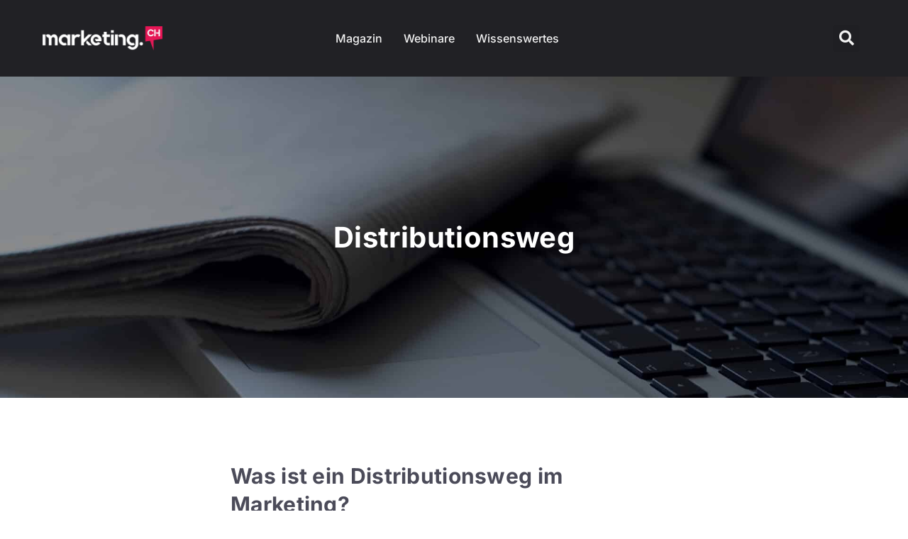

--- FILE ---
content_type: text/html; charset=UTF-8
request_url: https://marketing.ch/lexikon/distributionsweg/
body_size: 45426
content:
<!DOCTYPE html>
<html lang="de-CH" prefix="og: https://ogp.me/ns#">
<head><meta charset="UTF-8"><script>if(navigator.userAgent.match(/MSIE|Internet Explorer/i)||navigator.userAgent.match(/Trident\/7\..*?rv:11/i)){var href=document.location.href;if(!href.match(/[?&]nowprocket/)){if(href.indexOf("?")==-1){if(href.indexOf("#")==-1){document.location.href=href+"?nowprocket=1"}else{document.location.href=href.replace("#","?nowprocket=1#")}}else{if(href.indexOf("#")==-1){document.location.href=href+"&nowprocket=1"}else{document.location.href=href.replace("#","&nowprocket=1#")}}}}</script><script>(()=>{class RocketLazyLoadScripts{constructor(){this.v="2.0.4",this.userEvents=["keydown","keyup","mousedown","mouseup","mousemove","mouseover","mouseout","touchmove","touchstart","touchend","touchcancel","wheel","click","dblclick","input"],this.attributeEvents=["onblur","onclick","oncontextmenu","ondblclick","onfocus","onmousedown","onmouseenter","onmouseleave","onmousemove","onmouseout","onmouseover","onmouseup","onmousewheel","onscroll","onsubmit"]}async t(){this.i(),this.o(),/iP(ad|hone)/.test(navigator.userAgent)&&this.h(),this.u(),this.l(this),this.m(),this.k(this),this.p(this),this._(),await Promise.all([this.R(),this.L()]),this.lastBreath=Date.now(),this.S(this),this.P(),this.D(),this.O(),this.M(),await this.C(this.delayedScripts.normal),await this.C(this.delayedScripts.defer),await this.C(this.delayedScripts.async),await this.T(),await this.F(),await this.j(),await this.A(),window.dispatchEvent(new Event("rocket-allScriptsLoaded")),this.everythingLoaded=!0,this.lastTouchEnd&&await new Promise(t=>setTimeout(t,500-Date.now()+this.lastTouchEnd)),this.I(),this.H(),this.U(),this.W()}i(){this.CSPIssue=sessionStorage.getItem("rocketCSPIssue"),document.addEventListener("securitypolicyviolation",t=>{this.CSPIssue||"script-src-elem"!==t.violatedDirective||"data"!==t.blockedURI||(this.CSPIssue=!0,sessionStorage.setItem("rocketCSPIssue",!0))},{isRocket:!0})}o(){window.addEventListener("pageshow",t=>{this.persisted=t.persisted,this.realWindowLoadedFired=!0},{isRocket:!0}),window.addEventListener("pagehide",()=>{this.onFirstUserAction=null},{isRocket:!0})}h(){let t;function e(e){t=e}window.addEventListener("touchstart",e,{isRocket:!0}),window.addEventListener("touchend",function i(o){o.changedTouches[0]&&t.changedTouches[0]&&Math.abs(o.changedTouches[0].pageX-t.changedTouches[0].pageX)<10&&Math.abs(o.changedTouches[0].pageY-t.changedTouches[0].pageY)<10&&o.timeStamp-t.timeStamp<200&&(window.removeEventListener("touchstart",e,{isRocket:!0}),window.removeEventListener("touchend",i,{isRocket:!0}),"INPUT"===o.target.tagName&&"text"===o.target.type||(o.target.dispatchEvent(new TouchEvent("touchend",{target:o.target,bubbles:!0})),o.target.dispatchEvent(new MouseEvent("mouseover",{target:o.target,bubbles:!0})),o.target.dispatchEvent(new PointerEvent("click",{target:o.target,bubbles:!0,cancelable:!0,detail:1,clientX:o.changedTouches[0].clientX,clientY:o.changedTouches[0].clientY})),event.preventDefault()))},{isRocket:!0})}q(t){this.userActionTriggered||("mousemove"!==t.type||this.firstMousemoveIgnored?"keyup"===t.type||"mouseover"===t.type||"mouseout"===t.type||(this.userActionTriggered=!0,this.onFirstUserAction&&this.onFirstUserAction()):this.firstMousemoveIgnored=!0),"click"===t.type&&t.preventDefault(),t.stopPropagation(),t.stopImmediatePropagation(),"touchstart"===this.lastEvent&&"touchend"===t.type&&(this.lastTouchEnd=Date.now()),"click"===t.type&&(this.lastTouchEnd=0),this.lastEvent=t.type,t.composedPath&&t.composedPath()[0].getRootNode()instanceof ShadowRoot&&(t.rocketTarget=t.composedPath()[0]),this.savedUserEvents.push(t)}u(){this.savedUserEvents=[],this.userEventHandler=this.q.bind(this),this.userEvents.forEach(t=>window.addEventListener(t,this.userEventHandler,{passive:!1,isRocket:!0})),document.addEventListener("visibilitychange",this.userEventHandler,{isRocket:!0})}U(){this.userEvents.forEach(t=>window.removeEventListener(t,this.userEventHandler,{passive:!1,isRocket:!0})),document.removeEventListener("visibilitychange",this.userEventHandler,{isRocket:!0}),this.savedUserEvents.forEach(t=>{(t.rocketTarget||t.target).dispatchEvent(new window[t.constructor.name](t.type,t))})}m(){const t="return false",e=Array.from(this.attributeEvents,t=>"data-rocket-"+t),i="["+this.attributeEvents.join("],[")+"]",o="[data-rocket-"+this.attributeEvents.join("],[data-rocket-")+"]",s=(e,i,o)=>{o&&o!==t&&(e.setAttribute("data-rocket-"+i,o),e["rocket"+i]=new Function("event",o),e.setAttribute(i,t))};new MutationObserver(t=>{for(const n of t)"attributes"===n.type&&(n.attributeName.startsWith("data-rocket-")||this.everythingLoaded?n.attributeName.startsWith("data-rocket-")&&this.everythingLoaded&&this.N(n.target,n.attributeName.substring(12)):s(n.target,n.attributeName,n.target.getAttribute(n.attributeName))),"childList"===n.type&&n.addedNodes.forEach(t=>{if(t.nodeType===Node.ELEMENT_NODE)if(this.everythingLoaded)for(const i of[t,...t.querySelectorAll(o)])for(const t of i.getAttributeNames())e.includes(t)&&this.N(i,t.substring(12));else for(const e of[t,...t.querySelectorAll(i)])for(const t of e.getAttributeNames())this.attributeEvents.includes(t)&&s(e,t,e.getAttribute(t))})}).observe(document,{subtree:!0,childList:!0,attributeFilter:[...this.attributeEvents,...e]})}I(){this.attributeEvents.forEach(t=>{document.querySelectorAll("[data-rocket-"+t+"]").forEach(e=>{this.N(e,t)})})}N(t,e){const i=t.getAttribute("data-rocket-"+e);i&&(t.setAttribute(e,i),t.removeAttribute("data-rocket-"+e))}k(t){Object.defineProperty(HTMLElement.prototype,"onclick",{get(){return this.rocketonclick||null},set(e){this.rocketonclick=e,this.setAttribute(t.everythingLoaded?"onclick":"data-rocket-onclick","this.rocketonclick(event)")}})}S(t){function e(e,i){let o=e[i];e[i]=null,Object.defineProperty(e,i,{get:()=>o,set(s){t.everythingLoaded?o=s:e["rocket"+i]=o=s}})}e(document,"onreadystatechange"),e(window,"onload"),e(window,"onpageshow");try{Object.defineProperty(document,"readyState",{get:()=>t.rocketReadyState,set(e){t.rocketReadyState=e},configurable:!0}),document.readyState="loading"}catch(t){console.log("WPRocket DJE readyState conflict, bypassing")}}l(t){this.originalAddEventListener=EventTarget.prototype.addEventListener,this.originalRemoveEventListener=EventTarget.prototype.removeEventListener,this.savedEventListeners=[],EventTarget.prototype.addEventListener=function(e,i,o){o&&o.isRocket||!t.B(e,this)&&!t.userEvents.includes(e)||t.B(e,this)&&!t.userActionTriggered||e.startsWith("rocket-")||t.everythingLoaded?t.originalAddEventListener.call(this,e,i,o):(t.savedEventListeners.push({target:this,remove:!1,type:e,func:i,options:o}),"mouseenter"!==e&&"mouseleave"!==e||t.originalAddEventListener.call(this,e,t.savedUserEvents.push,o))},EventTarget.prototype.removeEventListener=function(e,i,o){o&&o.isRocket||!t.B(e,this)&&!t.userEvents.includes(e)||t.B(e,this)&&!t.userActionTriggered||e.startsWith("rocket-")||t.everythingLoaded?t.originalRemoveEventListener.call(this,e,i,o):t.savedEventListeners.push({target:this,remove:!0,type:e,func:i,options:o})}}J(t,e){this.savedEventListeners=this.savedEventListeners.filter(i=>{let o=i.type,s=i.target||window;return e!==o||t!==s||(this.B(o,s)&&(i.type="rocket-"+o),this.$(i),!1)})}H(){EventTarget.prototype.addEventListener=this.originalAddEventListener,EventTarget.prototype.removeEventListener=this.originalRemoveEventListener,this.savedEventListeners.forEach(t=>this.$(t))}$(t){t.remove?this.originalRemoveEventListener.call(t.target,t.type,t.func,t.options):this.originalAddEventListener.call(t.target,t.type,t.func,t.options)}p(t){let e;function i(e){return t.everythingLoaded?e:e.split(" ").map(t=>"load"===t||t.startsWith("load.")?"rocket-jquery-load":t).join(" ")}function o(o){function s(e){const s=o.fn[e];o.fn[e]=o.fn.init.prototype[e]=function(){return this[0]===window&&t.userActionTriggered&&("string"==typeof arguments[0]||arguments[0]instanceof String?arguments[0]=i(arguments[0]):"object"==typeof arguments[0]&&Object.keys(arguments[0]).forEach(t=>{const e=arguments[0][t];delete arguments[0][t],arguments[0][i(t)]=e})),s.apply(this,arguments),this}}if(o&&o.fn&&!t.allJQueries.includes(o)){const e={DOMContentLoaded:[],"rocket-DOMContentLoaded":[]};for(const t in e)document.addEventListener(t,()=>{e[t].forEach(t=>t())},{isRocket:!0});o.fn.ready=o.fn.init.prototype.ready=function(i){function s(){parseInt(o.fn.jquery)>2?setTimeout(()=>i.bind(document)(o)):i.bind(document)(o)}return"function"==typeof i&&(t.realDomReadyFired?!t.userActionTriggered||t.fauxDomReadyFired?s():e["rocket-DOMContentLoaded"].push(s):e.DOMContentLoaded.push(s)),o([])},s("on"),s("one"),s("off"),t.allJQueries.push(o)}e=o}t.allJQueries=[],o(window.jQuery),Object.defineProperty(window,"jQuery",{get:()=>e,set(t){o(t)}})}P(){const t=new Map;document.write=document.writeln=function(e){const i=document.currentScript,o=document.createRange(),s=i.parentElement;let n=t.get(i);void 0===n&&(n=i.nextSibling,t.set(i,n));const c=document.createDocumentFragment();o.setStart(c,0),c.appendChild(o.createContextualFragment(e)),s.insertBefore(c,n)}}async R(){return new Promise(t=>{this.userActionTriggered?t():this.onFirstUserAction=t})}async L(){return new Promise(t=>{document.addEventListener("DOMContentLoaded",()=>{this.realDomReadyFired=!0,t()},{isRocket:!0})})}async j(){return this.realWindowLoadedFired?Promise.resolve():new Promise(t=>{window.addEventListener("load",t,{isRocket:!0})})}M(){this.pendingScripts=[];this.scriptsMutationObserver=new MutationObserver(t=>{for(const e of t)e.addedNodes.forEach(t=>{"SCRIPT"!==t.tagName||t.noModule||t.isWPRocket||this.pendingScripts.push({script:t,promise:new Promise(e=>{const i=()=>{const i=this.pendingScripts.findIndex(e=>e.script===t);i>=0&&this.pendingScripts.splice(i,1),e()};t.addEventListener("load",i,{isRocket:!0}),t.addEventListener("error",i,{isRocket:!0}),setTimeout(i,1e3)})})})}),this.scriptsMutationObserver.observe(document,{childList:!0,subtree:!0})}async F(){await this.X(),this.pendingScripts.length?(await this.pendingScripts[0].promise,await this.F()):this.scriptsMutationObserver.disconnect()}D(){this.delayedScripts={normal:[],async:[],defer:[]},document.querySelectorAll("script[type$=rocketlazyloadscript]").forEach(t=>{t.hasAttribute("data-rocket-src")?t.hasAttribute("async")&&!1!==t.async?this.delayedScripts.async.push(t):t.hasAttribute("defer")&&!1!==t.defer||"module"===t.getAttribute("data-rocket-type")?this.delayedScripts.defer.push(t):this.delayedScripts.normal.push(t):this.delayedScripts.normal.push(t)})}async _(){await this.L();let t=[];document.querySelectorAll("script[type$=rocketlazyloadscript][data-rocket-src]").forEach(e=>{let i=e.getAttribute("data-rocket-src");if(i&&!i.startsWith("data:")){i.startsWith("//")&&(i=location.protocol+i);try{const o=new URL(i).origin;o!==location.origin&&t.push({src:o,crossOrigin:e.crossOrigin||"module"===e.getAttribute("data-rocket-type")})}catch(t){}}}),t=[...new Map(t.map(t=>[JSON.stringify(t),t])).values()],this.Y(t,"preconnect")}async G(t){if(await this.K(),!0!==t.noModule||!("noModule"in HTMLScriptElement.prototype))return new Promise(e=>{let i;function o(){(i||t).setAttribute("data-rocket-status","executed"),e()}try{if(navigator.userAgent.includes("Firefox/")||""===navigator.vendor||this.CSPIssue)i=document.createElement("script"),[...t.attributes].forEach(t=>{let e=t.nodeName;"type"!==e&&("data-rocket-type"===e&&(e="type"),"data-rocket-src"===e&&(e="src"),i.setAttribute(e,t.nodeValue))}),t.text&&(i.text=t.text),t.nonce&&(i.nonce=t.nonce),i.hasAttribute("src")?(i.addEventListener("load",o,{isRocket:!0}),i.addEventListener("error",()=>{i.setAttribute("data-rocket-status","failed-network"),e()},{isRocket:!0}),setTimeout(()=>{i.isConnected||e()},1)):(i.text=t.text,o()),i.isWPRocket=!0,t.parentNode.replaceChild(i,t);else{const i=t.getAttribute("data-rocket-type"),s=t.getAttribute("data-rocket-src");i?(t.type=i,t.removeAttribute("data-rocket-type")):t.removeAttribute("type"),t.addEventListener("load",o,{isRocket:!0}),t.addEventListener("error",i=>{this.CSPIssue&&i.target.src.startsWith("data:")?(console.log("WPRocket: CSP fallback activated"),t.removeAttribute("src"),this.G(t).then(e)):(t.setAttribute("data-rocket-status","failed-network"),e())},{isRocket:!0}),s?(t.fetchPriority="high",t.removeAttribute("data-rocket-src"),t.src=s):t.src="data:text/javascript;base64,"+window.btoa(unescape(encodeURIComponent(t.text)))}}catch(i){t.setAttribute("data-rocket-status","failed-transform"),e()}});t.setAttribute("data-rocket-status","skipped")}async C(t){const e=t.shift();return e?(e.isConnected&&await this.G(e),this.C(t)):Promise.resolve()}O(){this.Y([...this.delayedScripts.normal,...this.delayedScripts.defer,...this.delayedScripts.async],"preload")}Y(t,e){this.trash=this.trash||[];let i=!0;var o=document.createDocumentFragment();t.forEach(t=>{const s=t.getAttribute&&t.getAttribute("data-rocket-src")||t.src;if(s&&!s.startsWith("data:")){const n=document.createElement("link");n.href=s,n.rel=e,"preconnect"!==e&&(n.as="script",n.fetchPriority=i?"high":"low"),t.getAttribute&&"module"===t.getAttribute("data-rocket-type")&&(n.crossOrigin=!0),t.crossOrigin&&(n.crossOrigin=t.crossOrigin),t.integrity&&(n.integrity=t.integrity),t.nonce&&(n.nonce=t.nonce),o.appendChild(n),this.trash.push(n),i=!1}}),document.head.appendChild(o)}W(){this.trash.forEach(t=>t.remove())}async T(){try{document.readyState="interactive"}catch(t){}this.fauxDomReadyFired=!0;try{await this.K(),this.J(document,"readystatechange"),document.dispatchEvent(new Event("rocket-readystatechange")),await this.K(),document.rocketonreadystatechange&&document.rocketonreadystatechange(),await this.K(),this.J(document,"DOMContentLoaded"),document.dispatchEvent(new Event("rocket-DOMContentLoaded")),await this.K(),this.J(window,"DOMContentLoaded"),window.dispatchEvent(new Event("rocket-DOMContentLoaded"))}catch(t){console.error(t)}}async A(){try{document.readyState="complete"}catch(t){}try{await this.K(),this.J(document,"readystatechange"),document.dispatchEvent(new Event("rocket-readystatechange")),await this.K(),document.rocketonreadystatechange&&document.rocketonreadystatechange(),await this.K(),this.J(window,"load"),window.dispatchEvent(new Event("rocket-load")),await this.K(),window.rocketonload&&window.rocketonload(),await this.K(),this.allJQueries.forEach(t=>t(window).trigger("rocket-jquery-load")),await this.K(),this.J(window,"pageshow");const t=new Event("rocket-pageshow");t.persisted=this.persisted,window.dispatchEvent(t),await this.K(),window.rocketonpageshow&&window.rocketonpageshow({persisted:this.persisted})}catch(t){console.error(t)}}async K(){Date.now()-this.lastBreath>45&&(await this.X(),this.lastBreath=Date.now())}async X(){return document.hidden?new Promise(t=>setTimeout(t)):new Promise(t=>requestAnimationFrame(t))}B(t,e){return e===document&&"readystatechange"===t||(e===document&&"DOMContentLoaded"===t||(e===window&&"DOMContentLoaded"===t||(e===window&&"load"===t||e===window&&"pageshow"===t)))}static run(){(new RocketLazyLoadScripts).t()}}RocketLazyLoadScripts.run()})();</script>
	
	<meta name="viewport" content="width=device-width, initial-scale=1.0, viewport-fit=cover" />		
<!-- Google Tag Manager for WordPress by gtm4wp.com -->
<script data-cfasync="false" data-pagespeed-no-defer>
	var gtm4wp_datalayer_name = "dataLayer";
	var dataLayer = dataLayer || [];
	const gtm4wp_use_sku_instead = 1;
	const gtm4wp_currency = 'CHF';
	const gtm4wp_product_per_impression = 10;
	const gtm4wp_clear_ecommerce = false;
	const gtm4wp_datalayer_max_timeout = 2000;
</script>
<!-- End Google Tag Manager for WordPress by gtm4wp.com --><meta name="publisher" content="marketing.ch" /><meta name="author" content="Redaktion" />
<!-- Suchmaschinen-Optimierung durch Rank Math PRO - https://rankmath.com/ -->
<title>Distributionsweg - Einfach &amp; verständlich erklärt</title>
<link data-rocket-preload as="style" href="https://fonts.googleapis.com/css?family=Roboto%20Mono%7CRoboto%3A400%2C700%2C900&#038;subset=cyrillic%2Ccyrillic-ext%2Cgreek%2Cgreek-ext%2Clatin-ext%2Cvietnamese&#038;display=swap" rel="preload">
<link href="https://fonts.googleapis.com/css?family=Roboto%20Mono%7CRoboto%3A400%2C700%2C900&#038;subset=cyrillic%2Ccyrillic-ext%2Cgreek%2Cgreek-ext%2Clatin-ext%2Cvietnamese&#038;display=swap" media="print" onload="this.media=&#039;all&#039;" rel="stylesheet">
<noscript><link rel="stylesheet" href="https://fonts.googleapis.com/css?family=Roboto%20Mono%7CRoboto%3A400%2C700%2C900&#038;subset=cyrillic%2Ccyrillic-ext%2Cgreek%2Cgreek-ext%2Clatin-ext%2Cvietnamese&#038;display=swap"></noscript>
<meta name="description" content="Erfahre alles über den Distributionsweg im Marketing, und weshalb er so wichtig ist. Jetzt im Online-Lexikon von marketing.ch nachlesen!"/>
<meta name="robots" content="follow, index, max-snippet:-1, max-video-preview:-1, max-image-preview:large"/>
<link rel="canonical" href="https://marketing.ch/lexikon/distributionsweg/" />
<meta property="og:locale" content="de_DE" />
<meta property="og:type" content="article" />
<meta property="og:title" content="Distributionsweg - Einfach &amp; verständlich erklärt" />
<meta property="og:description" content="Erfahre alles über den Distributionsweg im Marketing, und weshalb er so wichtig ist. Jetzt im Online-Lexikon von marketing.ch nachlesen!" />
<meta property="og:url" content="https://marketing.ch/lexikon/distributionsweg/" />
<meta property="og:site_name" content="Marketing.ch" />
<meta property="og:updated_time" content="2024-09-05T10:44:05+02:00" />
<meta property="og:image" content="https://marketing.ch/wp-content/uploads/2023/01/kategorie-kommunikation-1.jpg" />
<meta property="og:image:secure_url" content="https://marketing.ch/wp-content/uploads/2023/01/kategorie-kommunikation-1.jpg" />
<meta property="og:image:width" content="1920" />
<meta property="og:image:height" content="700" />
<meta property="og:image:alt" content="Distributionsweg" />
<meta property="og:image:type" content="image/jpeg" />
<meta name="twitter:card" content="summary_large_image" />
<meta name="twitter:title" content="Distributionsweg - Einfach &amp; verständlich erklärt" />
<meta name="twitter:description" content="Erfahre alles über den Distributionsweg im Marketing, und weshalb er so wichtig ist. Jetzt im Online-Lexikon von marketing.ch nachlesen!" />
<meta name="twitter:image" content="https://marketing.ch/wp-content/uploads/2023/01/kategorie-kommunikation-1.jpg" />
<script type="application/ld+json" class="rank-math-schema">{"@context":"https://schema.org","@graph":[{"@type":"BreadcrumbList","@id":"https://marketing.ch/lexikon/distributionsweg/#breadcrumb","itemListElement":[{"@type":"ListItem","position":"1","item":{"@id":"https://marketing.ch","name":"Home"}},{"@type":"ListItem","position":"2","item":{"@id":"https://marketing.ch/lexikon/distributionsweg/","name":"Distributionsweg"}}]}]}</script>
<!-- /Rank Math WordPress SEO Plugin -->

<link rel='dns-prefetch' href='//www.google.com' />
<link rel='dns-prefetch' href='//fonts.googleapis.com' />
<link href='https://fonts.gstatic.com' crossorigin rel='preconnect' />
<link rel="alternate" type="application/rss+xml" title="marketing.ch &raquo; Feed" href="https://marketing.ch/feed/" />
<link rel="alternate" type="application/rss+xml" title="marketing.ch &raquo; Kommentar-Feed" href="https://marketing.ch/comments/feed/" />
<link rel="alternate" type="application/rss+xml" title="marketing.ch &raquo; Distributionsweg-Kommentar-Feed" href="https://marketing.ch/lexikon/distributionsweg/feed/" />
<link rel="alternate" title="oEmbed (JSON)" type="application/json+oembed" href="https://marketing.ch/wp-json/oembed/1.0/embed?url=https%3A%2F%2Fmarketing.ch%2Flexikon%2Fdistributionsweg%2F" />
<link rel="alternate" title="oEmbed (XML)" type="text/xml+oembed" href="https://marketing.ch/wp-json/oembed/1.0/embed?url=https%3A%2F%2Fmarketing.ch%2Flexikon%2Fdistributionsweg%2F&#038;format=xml" />
<style id='wp-img-auto-sizes-contain-inline-css'>
img:is([sizes=auto i],[sizes^="auto," i]){contain-intrinsic-size:3000px 1500px}
/*# sourceURL=wp-img-auto-sizes-contain-inline-css */
</style>
<link rel='stylesheet' id='wp-block-library-css' href='https://marketing.ch/wp-includes/css/dist/block-library/style.min.css?ver=6.9' media='all' />

<style id='classic-theme-styles-inline-css'>
/*! This file is auto-generated */
.wp-block-button__link{color:#fff;background-color:#32373c;border-radius:9999px;box-shadow:none;text-decoration:none;padding:calc(.667em + 2px) calc(1.333em + 2px);font-size:1.125em}.wp-block-file__button{background:#32373c;color:#fff;text-decoration:none}
/*# sourceURL=/wp-includes/css/classic-themes.min.css */
</style>
<link data-minify="1" rel='stylesheet' id='jet-engine-frontend-css' href='https://marketing.ch/wp-content/cache/min/1/wp-content/plugins/jet-engine/assets/css/frontend.css?ver=1764735145' media='all' />
<style id='woocommerce-inline-inline-css'>
.woocommerce form .form-row .required { visibility: visible; }
/*# sourceURL=woocommerce-inline-inline-css */
</style>
<link data-minify="1" rel='stylesheet' id='wpg-main-style-css' href='https://marketing.ch/wp-content/cache/min/1/wp-content/plugins/wp_glossary/assets/css/style.css?ver=1764735145' media='all' />
<link data-minify="1" rel='stylesheet' id='wpg-tooltipster-style-css' href='https://marketing.ch/wp-content/cache/min/1/wp-content/plugins/wp_glossary/assets/css/tooltipster/tooltipster.css?ver=1764735145' media='all' />
<link data-minify="1" rel='stylesheet' id='wpg-tooltipster-shadow-style-css' href='https://marketing.ch/wp-content/cache/min/1/wp-content/plugins/wp_glossary/assets/css/tooltipster/themes/tooltipster-shadow.css?ver=1764735145' media='all' />
<link data-minify="1" rel='stylesheet' id='spgw_woocommerce_styles-css' href='https://marketing.ch/wp-content/cache/min/1/wp-content/plugins/saferpay_woocommerce_gateway/assets/css/notify.css?ver=1764735145' media='all' />
<link data-minify="1" rel='stylesheet' id='spgw_woocommerce_popup_styles-css' href='https://marketing.ch/wp-content/cache/min/1/wp-content/plugins/saferpay_woocommerce_gateway/assets/css/popup/jquery-ui.css?ver=1764735145' media='all' />
<link data-minify="1" rel='stylesheet' id='spgw_woocommerce_popup_mystyles-css' href='https://marketing.ch/wp-content/cache/min/1/wp-content/plugins/saferpay_woocommerce_gateway/assets/css/popup/pop-style.css?ver=1764735145' media='all' />
<link data-minify="1" rel='stylesheet' id='brands-styles-css' href='https://marketing.ch/wp-content/cache/min/1/wp-content/plugins/woocommerce/assets/css/brands.css?ver=1764735145' media='all' />
<link data-minify="1" rel='stylesheet' id='vincere-style-css' href='https://marketing.ch/wp-content/cache/min/1/wp-content/themes/marketingworld/dist/css/style.css?ver=1764735145' media='all' />
<link rel='stylesheet' id='elementor-frontend-css' href='https://marketing.ch/wp-content/uploads/elementor/css/custom-frontend.min.css?ver=1764735145' media='all' />
<link rel='stylesheet' id='widget-image-css' href='https://marketing.ch/wp-content/plugins/elementor/assets/css/widget-image.min.css?ver=3.31.3' media='all' />
<link rel='stylesheet' id='widget-nav-menu-css' href='https://marketing.ch/wp-content/uploads/elementor/css/custom-pro-widget-nav-menu.min.css?ver=1764735145' media='all' />
<link rel='stylesheet' id='widget-divider-css' href='https://marketing.ch/wp-content/plugins/elementor/assets/css/widget-divider.min.css?ver=3.31.3' media='all' />
<link rel='stylesheet' id='widget-search-form-css' href='https://marketing.ch/wp-content/plugins/elementor-pro/assets/css/widget-search-form.min.css?ver=3.31.2' media='all' />
<link rel='stylesheet' id='elementor-icons-shared-0-css' href='https://marketing.ch/wp-content/plugins/elementor/assets/lib/font-awesome/css/fontawesome.min.css?ver=5.15.3' media='all' />
<link data-minify="1" rel='stylesheet' id='elementor-icons-fa-solid-css' href='https://marketing.ch/wp-content/cache/min/1/wp-content/plugins/elementor/assets/lib/font-awesome/css/solid.min.css?ver=1764735145' media='all' />
<link rel='stylesheet' id='e-sticky-css' href='https://marketing.ch/wp-content/plugins/elementor-pro/assets/css/modules/sticky.min.css?ver=3.31.2' media='all' />
<link rel='stylesheet' id='widget-heading-css' href='https://marketing.ch/wp-content/plugins/elementor/assets/css/widget-heading.min.css?ver=3.31.3' media='all' />
<link rel='stylesheet' id='widget-social-icons-css' href='https://marketing.ch/wp-content/plugins/elementor/assets/css/widget-social-icons.min.css?ver=3.31.3' media='all' />
<link rel='stylesheet' id='e-apple-webkit-css' href='https://marketing.ch/wp-content/uploads/elementor/css/custom-apple-webkit.min.css?ver=1764735145' media='all' />
<link rel='stylesheet' id='widget-spacer-css' href='https://marketing.ch/wp-content/plugins/elementor/assets/css/widget-spacer.min.css?ver=3.31.3' media='all' />
<link rel='stylesheet' id='jet-blocks-css' href='https://marketing.ch/wp-content/uploads/elementor/css/custom-jet-blocks.css?ver=1.3.19.1' media='all' />
<link data-minify="1" rel='stylesheet' id='elementor-icons-css' href='https://marketing.ch/wp-content/cache/min/1/wp-content/plugins/elementor/assets/lib/eicons/css/elementor-icons.min.css?ver=1764735145' media='all' />
<link rel='stylesheet' id='elementor-post-5-css' href='https://marketing.ch/wp-content/uploads/elementor/css/post-5.css?ver=1764735145' media='all' />
<link rel='stylesheet' id='wpforms-lead-forms-css' href='https://marketing.ch/wp-content/plugins/wpforms-lead-forms/assets/css/front.min.css?ver=1.6.0' media='all' />
<link data-minify="1" rel='stylesheet' id='jet-tabs-frontend-css' href='https://marketing.ch/wp-content/cache/min/1/wp-content/plugins/jet-tabs/assets/css/jet-tabs-frontend.css?ver=1764735145' media='all' />
<link data-minify="1" rel='stylesheet' id='font-awesome-5-all-css' href='https://marketing.ch/wp-content/cache/min/1/wp-content/plugins/elementor/assets/lib/font-awesome/css/all.min.css?ver=1764735145' media='all' />
<link rel='stylesheet' id='font-awesome-4-shim-css' href='https://marketing.ch/wp-content/plugins/elementor/assets/lib/font-awesome/css/v4-shims.min.css?ver=3.31.3' media='all' />
<link rel='stylesheet' id='elementor-post-23-css' href='https://marketing.ch/wp-content/uploads/elementor/css/post-23.css?ver=1764735145' media='all' />
<link rel='stylesheet' id='elementor-post-73-css' href='https://marketing.ch/wp-content/uploads/elementor/css/post-73.css?ver=1764735145' media='all' />
<link rel='stylesheet' id='elementor-post-15218-css' href='https://marketing.ch/wp-content/uploads/elementor/css/post-15218.css?ver=1764735202' media='all' />
<link rel='stylesheet' id='elementor-post-2197-css' href='https://marketing.ch/wp-content/uploads/elementor/css/post-2197.css?ver=1764735144' media='all' />
<link rel='stylesheet' id='elementor-post-3406-css' href='https://marketing.ch/wp-content/uploads/elementor/css/post-3406.css?ver=1764735202' media='all' />
<link data-minify="1" rel='stylesheet' id='couponwheel-css' href='https://marketing.ch/wp-content/cache/min/1/wp-content/plugins/couponwheel/assets/frontend.css?ver=1764735145' media='all' />

<link data-minify="1" rel='stylesheet' id='elementor-gf-local-inter-css' href='https://marketing.ch/wp-content/cache/min/1/wp-content/uploads/elementor/google-fonts/css/inter.css?ver=1764735145' media='all' />
<link data-minify="1" rel='stylesheet' id='elementor-icons-fa-brands-css' href='https://marketing.ch/wp-content/cache/min/1/wp-content/plugins/elementor/assets/lib/font-awesome/css/brands.min.css?ver=1764735145' media='all' />
<script type="rocketlazyloadscript" data-rocket-src="https://marketing.ch/wp-includes/js/jquery/jquery.min.js?ver=3.7.1" id="jquery-core-js"></script>
<script type="rocketlazyloadscript" data-rocket-src="https://marketing.ch/wp-includes/js/jquery/jquery-migrate.min.js?ver=3.4.1" id="jquery-migrate-js"></script>
<script type="rocketlazyloadscript" data-rocket-src="https://marketing.ch/wp-content/plugins/woocommerce/assets/js/jquery-blockui/jquery.blockUI.min.js?ver=2.7.0-wc.10.1.2" id="jquery-blockui-js" defer data-wp-strategy="defer"></script>
<script id="wc-add-to-cart-js-extra">
var wc_add_to_cart_params = {"ajax_url":"/wp-admin/admin-ajax.php","wc_ajax_url":"/?wc-ajax=%%endpoint%%","i18n_view_cart":"Warenkorb anzeigen","cart_url":"https://marketing.ch/checkout/","is_cart":"","cart_redirect_after_add":"yes"};
//# sourceURL=wc-add-to-cart-js-extra
</script>
<script type="rocketlazyloadscript" data-rocket-src="https://marketing.ch/wp-content/plugins/woocommerce/assets/js/frontend/add-to-cart.min.js?ver=10.1.2" id="wc-add-to-cart-js" defer data-wp-strategy="defer"></script>
<script type="rocketlazyloadscript" data-rocket-src="https://marketing.ch/wp-content/plugins/woocommerce/assets/js/js-cookie/js.cookie.min.js?ver=2.1.4-wc.10.1.2" id="js-cookie-js" defer data-wp-strategy="defer"></script>
<script id="woocommerce-js-extra">
var woocommerce_params = {"ajax_url":"/wp-admin/admin-ajax.php","wc_ajax_url":"/?wc-ajax=%%endpoint%%","i18n_password_show":"Passwort anzeigen","i18n_password_hide":"Passwort verbergen"};
//# sourceURL=woocommerce-js-extra
</script>
<script type="rocketlazyloadscript" data-rocket-src="https://marketing.ch/wp-content/plugins/woocommerce/assets/js/frontend/woocommerce.min.js?ver=10.1.2" id="woocommerce-js" defer data-wp-strategy="defer"></script>
<script type="rocketlazyloadscript" data-rocket-src="https://marketing.ch/wp-content/plugins/wp_glossary/assets/js/mixitup.min.js?ver=2.9" id="wpg-mixitup-script-js"></script>
<script type="rocketlazyloadscript" data-rocket-src="https://marketing.ch/wp-content/plugins/wp_glossary/assets/js/jquery.tooltipster.min.js?ver=2.9" id="wpg-tooltipster-script-js"></script>
<script id="wpg-main-script-js-extra">
var wpg = {"animation":"1","is_tooltip":"1","tooltip_theme":"shadow","tooltip_animation":"fade","tooltip_position":"top","tooltip_is_arrow":"1","tooltip_min_width":"250","tooltip_max_width":"500","tooltip_speed":"350","tooltip_delay":"200","tooltip_is_touch_devices":"1"};
//# sourceURL=wpg-main-script-js-extra
</script>
<script type="rocketlazyloadscript" data-minify="1" data-rocket-src="https://marketing.ch/wp-content/cache/min/1/wp-content/plugins/wp_glossary/assets/js/scripts.js?ver=1756952357" id="wpg-main-script-js"></script>
<script type="rocketlazyloadscript" data-minify="1" data-rocket-src="https://marketing.ch/wp-content/cache/min/1/wp-content/plugins/saferpay_woocommerce_gateway/assets/js/polyfill.js?ver=1756952357" id="sfwp_polyfill_js-js"></script>
<script type="rocketlazyloadscript" data-rocket-src="https://marketing.ch/wp-content/plugins/elementor/assets/lib/font-awesome/js/v4-shims.min.js?ver=3.31.3" id="font-awesome-4-shim-js"></script>
<link rel="https://api.w.org/" href="https://marketing.ch/wp-json/" /><link rel='shortlink' href='https://marketing.ch/?p=14517' />
<meta name="cdp-version" content="1.5.0" /><style type="text/css">
				.wpg-list-filter a {
					color:#202125;
					;
				}
			
				.wpg-list-block h3 {
					background-color:#f4f4f4;
					;
					;
				}
			
				.wpg-list-item a {
					color:#212125;
					;
				}
			
				.wpg-list-item a:hover, .wpg-list-item a:focus, .wpg-list-item a:active  {
					color:#e52055;
				}
			
				.tooltipster-base {
					background-color:#e52055;
					border-color:#e52055;
				}
			
				.tooltipster-base .wpg-tooltip-title {
					color:#ffffff;
				}
			
				.tooltipster-base .wpg-tooltip-content, .tooltipster-base .wpg-tooltip-content p {
					color:#ffffff;
				}
			</style><style type="text/css">div[id^="wpcf7-f16160"] button.cf7mls_next {   }div[id^="wpcf7-f16160"] button.cf7mls_back { background-color: #ffffff; color: #212125 }div[id^="wpcf7-f15726"] button.cf7mls_next {   }div[id^="wpcf7-f15726"] button.cf7mls_back {   }div[id^="wpcf7-f14087"] button.cf7mls_next {   }div[id^="wpcf7-f14087"] button.cf7mls_back {   }div[id^="wpcf7-f14024"] button.cf7mls_next {   }div[id^="wpcf7-f14024"] button.cf7mls_back { background-color: #ffffff; color: #212125 }div[id^="wpcf7-f4976"] button.cf7mls_next {   }div[id^="wpcf7-f4976"] button.cf7mls_back {   }div[id^="wpcf7-f2875"] button.cf7mls_next {   }div[id^="wpcf7-f2875"] button.cf7mls_back {   }div[id^="wpcf7-f2795"] button.cf7mls_next {   }div[id^="wpcf7-f2795"] button.cf7mls_back {   }div[id^="wpcf7-f393"] button.cf7mls_next {   }div[id^="wpcf7-f393"] button.cf7mls_back {   }</style>
<!-- Google Tag Manager for WordPress by gtm4wp.com -->
<!-- GTM Container placement set to manual -->
<script data-cfasync="false" data-pagespeed-no-defer>
	var dataLayer_content = {"pagePostType":"glossary","pagePostType2":"single-glossary","pagePostAuthor":"Redaktion","customerTotalOrders":0,"customerTotalOrderValue":0,"customerFirstName":"","customerLastName":"","customerBillingFirstName":"","customerBillingLastName":"","customerBillingCompany":"","customerBillingAddress1":"","customerBillingAddress2":"","customerBillingCity":"","customerBillingState":"","customerBillingPostcode":"","customerBillingCountry":"","customerBillingEmail":"","customerBillingEmailHash":"","customerBillingPhone":"","customerShippingFirstName":"","customerShippingLastName":"","customerShippingCompany":"","customerShippingAddress1":"","customerShippingAddress2":"","customerShippingCity":"","customerShippingState":"","customerShippingPostcode":"","customerShippingCountry":"","cartContent":{"totals":{"applied_coupons":[],"discount_total":0,"subtotal":0,"total":0},"items":[]}};
	dataLayer.push( dataLayer_content );
</script>
<script type="rocketlazyloadscript" data-cfasync="false" data-pagespeed-no-defer>
(function(w,d,s,l,i){w[l]=w[l]||[];w[l].push({'gtm.start':
new Date().getTime(),event:'gtm.js'});var f=d.getElementsByTagName(s)[0],
j=d.createElement(s),dl=l!='dataLayer'?'&l='+l:'';j.async=true;j.src=
'//www.googletagmanager.com/gtm.js?id='+i+dl;f.parentNode.insertBefore(j,f);
})(window,document,'script','dataLayer','GTM-TPBHNT4');
</script>
<!-- End Google Tag Manager for WordPress by gtm4wp.com -->
<!-- GTM Container placement set to manual -->
<!-- Google Tag Manager (noscript) -->
				<noscript><iframe src="https://www.googletagmanager.com/ns.html?id=GTM-TPBHNT4" height="0" width="0" style="display:none;visibility:hidden" aria-hidden="true"></iframe></noscript>
<!-- End Google Tag Manager (noscript) -->	<noscript><style>.woocommerce-product-gallery{ opacity: 1 !important; }</style></noscript>
	<meta name="generator" content="Elementor 3.31.3; features: additional_custom_breakpoints, e_element_cache; settings: css_print_method-external, google_font-enabled, font_display-auto">
			<script type="rocketlazyloadscript" data-rocket-type="text/javascript">
				!function(f,b,e,v,n,t,s){if(f.fbq)return;n=f.fbq=function(){n.callMethod?
					n.callMethod.apply(n,arguments):n.queue.push(arguments)};if(!f._fbq)f._fbq=n;
					n.push=n;n.loaded=!0;n.version='2.0';n.queue=[];t=b.createElement(e);t.async=!0;
					t.src=v;s=b.getElementsByTagName(e)[0];s.parentNode.insertBefore(t,s)}(window,
					document,'script','https://connect.facebook.net/en_US/fbevents.js');
			</script>
			<!-- WooCommerce Facebook Integration Begin -->
			<script type="rocketlazyloadscript" data-rocket-type="text/javascript">

				fbq('init', '1239050329803846', {}, {
    "agent": "woocommerce_0-10.1.2-3.5.7"
});

				document.addEventListener( 'DOMContentLoaded', function() {
					// Insert placeholder for events injected when a product is added to the cart through AJAX.
					document.body.insertAdjacentHTML( 'beforeend', '<div class=\"wc-facebook-pixel-event-placeholder\"></div>' );
				}, false );

			</script>
			<!-- WooCommerce Facebook Integration End -->
						<style>
				.e-con.e-parent:nth-of-type(n+4):not(.e-lazyloaded):not(.e-no-lazyload),
				.e-con.e-parent:nth-of-type(n+4):not(.e-lazyloaded):not(.e-no-lazyload) * {
					background-image: none !important;
				}
				@media screen and (max-height: 1024px) {
					.e-con.e-parent:nth-of-type(n+3):not(.e-lazyloaded):not(.e-no-lazyload),
					.e-con.e-parent:nth-of-type(n+3):not(.e-lazyloaded):not(.e-no-lazyload) * {
						background-image: none !important;
					}
				}
				@media screen and (max-height: 640px) {
					.e-con.e-parent:nth-of-type(n+2):not(.e-lazyloaded):not(.e-no-lazyload),
					.e-con.e-parent:nth-of-type(n+2):not(.e-lazyloaded):not(.e-no-lazyload) * {
						background-image: none !important;
					}
				}
			</style>
			<link rel="icon" href="https://marketing.ch/wp-content/uploads/2022/11/cropped-Favicon1-32x32.png" sizes="32x32" />
<link rel="icon" href="https://marketing.ch/wp-content/uploads/2022/11/cropped-Favicon1-192x192.png" sizes="192x192" />
<link rel="apple-touch-icon" href="https://marketing.ch/wp-content/uploads/2022/11/cropped-Favicon1-180x180.png" />
<meta name="msapplication-TileImage" content="https://marketing.ch/wp-content/uploads/2022/11/cropped-Favicon1-270x270.png" />
<noscript><style id="rocket-lazyload-nojs-css">.rll-youtube-player, [data-lazy-src]{display:none !important;}</style></noscript><meta name="generator" content="WP Rocket 3.19.4" data-wpr-features="wpr_delay_js wpr_minify_js wpr_lazyload_images wpr_lazyload_iframes wpr_minify_css wpr_preload_links wpr_desktop" /></head>
<body class="wp-singular glossary-template-default single single-glossary postid-14517 wp-theme-marketingworld theme-marketingworld woocommerce-no-js marketingworld page-distributionsweg elementor-default elementor-template-full-width elementor-kit-5 elementor-page-15218">

<!-- GTM Container placement set to manual -->
<!-- Google Tag Manager (noscript) -->		<header data-rocket-location-hash="633f18caf5586663e9be725e644e5026" data-elementor-type="header" data-elementor-id="23" class="elementor elementor-23 elementor-location-header" data-elementor-post-type="elementor_library">
					<section class="elementor-section elementor-top-section elementor-element elementor-element-3d61904 elementor-section-height-min-height elementor-section-boxed elementor-section-height-default elementor-section-items-middle" data-id="3d61904" data-element_type="section" data-settings="{&quot;background_background&quot;:&quot;classic&quot;,&quot;sticky&quot;:&quot;top&quot;,&quot;sticky_on&quot;:[&quot;desktop&quot;],&quot;sticky_effects_offset&quot;:&quot;0.1&quot;,&quot;sticky_offset&quot;:0,&quot;sticky_anchor_link_offset&quot;:0}">
						<div data-rocket-location-hash="82f6c6a00e9a86a2eaa3cc6e8d136714" class="elementor-container elementor-column-gap-default">
					<div class="elementor-column elementor-col-33 elementor-top-column elementor-element elementor-element-3df3379" data-id="3df3379" data-element_type="column">
			<div class="elementor-widget-wrap elementor-element-populated">
						<div class="elementor-element elementor-element-f47dba3 elementor-widget elementor-widget-image" data-id="f47dba3" data-element_type="widget" data-widget_type="image.default">
				<div class="elementor-widget-container">
																<a href="/">
							<picture fetchpriority="high" class="attachment-full size-full wp-image-6447">
<source type="image/webp" data-lazy-srcset="https://marketing.ch/wp-content/uploads/2022/10/Marketing.ch-Logo-weiss-Ohne-BG.png.webp 1572w, https://marketing.ch/wp-content/uploads/2022/10/Marketing.ch-Logo-weiss-Ohne-BG-300x60.png.webp 300w, https://marketing.ch/wp-content/uploads/2022/10/Marketing.ch-Logo-weiss-Ohne-BG-1024x205.png.webp 1024w, https://marketing.ch/wp-content/uploads/2022/10/Marketing.ch-Logo-weiss-Ohne-BG-768x153.png.webp 768w, https://marketing.ch/wp-content/uploads/2022/10/Marketing.ch-Logo-weiss-Ohne-BG-1536x307.png.webp 1536w, https://marketing.ch/wp-content/uploads/2022/10/Marketing.ch-Logo-weiss-Ohne-BG-600x120.png.webp 600w" sizes="(max-width: 1572px) 100vw, 1572px"/>
<img fetchpriority="high" width="1572" height="314" src="data:image/svg+xml,%3Csvg%20xmlns='http://www.w3.org/2000/svg'%20viewBox='0%200%201572%20314'%3E%3C/svg%3E" alt="marketing.ch Logo" data-lazy-srcset="https://marketing.ch/wp-content/uploads/2022/10/Marketing.ch-Logo-weiss-Ohne-BG.png 1572w, https://marketing.ch/wp-content/uploads/2022/10/Marketing.ch-Logo-weiss-Ohne-BG-300x60.png 300w, https://marketing.ch/wp-content/uploads/2022/10/Marketing.ch-Logo-weiss-Ohne-BG-1024x205.png 1024w, https://marketing.ch/wp-content/uploads/2022/10/Marketing.ch-Logo-weiss-Ohne-BG-768x153.png 768w, https://marketing.ch/wp-content/uploads/2022/10/Marketing.ch-Logo-weiss-Ohne-BG-1536x307.png 1536w, https://marketing.ch/wp-content/uploads/2022/10/Marketing.ch-Logo-weiss-Ohne-BG-600x120.png 600w" data-lazy-sizes="(max-width: 1572px) 100vw, 1572px" data-lazy-src="https://marketing.ch/wp-content/uploads/2022/10/Marketing.ch-Logo-weiss-Ohne-BG.png"/><noscript><img fetchpriority="high" width="1572" height="314" src="https://marketing.ch/wp-content/uploads/2022/10/Marketing.ch-Logo-weiss-Ohne-BG.png" alt="marketing.ch Logo" srcset="https://marketing.ch/wp-content/uploads/2022/10/Marketing.ch-Logo-weiss-Ohne-BG.png 1572w, https://marketing.ch/wp-content/uploads/2022/10/Marketing.ch-Logo-weiss-Ohne-BG-300x60.png 300w, https://marketing.ch/wp-content/uploads/2022/10/Marketing.ch-Logo-weiss-Ohne-BG-1024x205.png 1024w, https://marketing.ch/wp-content/uploads/2022/10/Marketing.ch-Logo-weiss-Ohne-BG-768x153.png 768w, https://marketing.ch/wp-content/uploads/2022/10/Marketing.ch-Logo-weiss-Ohne-BG-1536x307.png 1536w, https://marketing.ch/wp-content/uploads/2022/10/Marketing.ch-Logo-weiss-Ohne-BG-600x120.png 600w" sizes="(max-width: 1572px) 100vw, 1572px"/></noscript>
</picture>
								</a>
															</div>
				</div>
					</div>
		</div>
				<div class="elementor-column elementor-col-33 elementor-top-column elementor-element elementor-element-49cad27 elementor-hidden-tablet elementor-hidden-mobile" data-id="49cad27" data-element_type="column">
			<div class="elementor-widget-wrap elementor-element-populated">
						<div class="elementor-element elementor-element-e4707fe elementor-nav-menu__align-center elementor-hidden-tablet elementor-hidden-mobile elementor-nav-menu--dropdown-tablet elementor-nav-menu__text-align-aside elementor-nav-menu--toggle elementor-nav-menu--burger elementor-widget elementor-widget-nav-menu" data-id="e4707fe" data-element_type="widget" data-settings="{&quot;submenu_icon&quot;:{&quot;value&quot;:&quot;&lt;i class=\&quot;fas fa-chevron-down\&quot;&gt;&lt;\/i&gt;&quot;,&quot;library&quot;:&quot;fa-solid&quot;},&quot;layout&quot;:&quot;horizontal&quot;,&quot;toggle&quot;:&quot;burger&quot;}" data-widget_type="nav-menu.default">
				<div class="elementor-widget-container">
								<nav aria-label="Menu" class="elementor-nav-menu--main elementor-nav-menu__container elementor-nav-menu--layout-horizontal e--pointer-none">
				<ul id="menu-1-e4707fe" class="elementor-nav-menu"><li class="menu-item menu-item-type-post_type menu-item-object-page current_page_parent menu-item-has-children menu-item-6504"><a href="https://marketing.ch/magazin/" class="elementor-item">Magazin</a>
<ul class="sub-menu elementor-nav-menu--dropdown">
	<li class="menu-item menu-item-type-taxonomy menu-item-object-category menu-item-17031"><a href="https://marketing.ch/content-marketing/" class="elementor-sub-item">Content-Marketing</a></li>
	<li class="menu-item menu-item-type-taxonomy menu-item-object-category menu-item-17027"><a href="https://marketing.ch/digital-marketing/" class="elementor-sub-item">Digital Marketing</a></li>
	<li class="menu-item menu-item-type-taxonomy menu-item-object-category menu-item-17033"><a href="https://marketing.ch/e-commerce/" class="elementor-sub-item">E-Commerce</a></li>
	<li class="menu-item menu-item-type-taxonomy menu-item-object-category menu-item-17034"><a href="https://marketing.ch/karriere-und-business/" class="elementor-sub-item">Karriere und Business</a></li>
	<li class="menu-item menu-item-type-taxonomy menu-item-object-category menu-item-17030"><a href="https://marketing.ch/kommunikation/" class="elementor-sub-item">Kommunikation</a></li>
	<li class="menu-item menu-item-type-taxonomy menu-item-object-category menu-item-17029"><a href="https://marketing.ch/marketing-strategie/" class="elementor-sub-item">Marketing-Strategie</a></li>
	<li class="menu-item menu-item-type-taxonomy menu-item-object-category menu-item-17028"><a href="https://marketing.ch/social-media-marketing/" class="elementor-sub-item">Social-Media-Marketing</a></li>
	<li class="menu-item menu-item-type-taxonomy menu-item-object-category menu-item-17032"><a href="https://marketing.ch/suchmaschinenmarketing/" class="elementor-sub-item">Suchmaschinenmarketing</a></li>
</ul>
</li>
<li class="menu-item menu-item-type-post_type menu-item-object-page menu-item-7226"><a href="https://marketing.ch/webinare/" class="elementor-item">Webinare</a></li>
<li class="menu-item menu-item-type-custom menu-item-object-custom menu-item-has-children menu-item-45"><a href="#" class="elementor-item elementor-item-anchor">Wissenswertes</a>
<ul class="sub-menu elementor-nav-menu--dropdown">
	<li class="menu-item menu-item-type-custom menu-item-object-custom menu-item-has-children menu-item-15229"><a href="#" class="elementor-sub-item elementor-item-anchor">Marketing-Grundlagen</a>
	<ul class="sub-menu elementor-nav-menu--dropdown">
		<li class="menu-item menu-item-type-post_type menu-item-object-post menu-item-15230"><a href="https://marketing.ch/wissenswertes/die-aida-formel-das-aida-prinzip-einfach-und-verstaendlich-erklaert/" class="elementor-sub-item">AIDA-Formel / AIDA-Prinzip</a></li>
		<li class="menu-item menu-item-type-post_type menu-item-object-post menu-item-15231"><a href="https://marketing.ch/wissenswertes/bcg-matrix-einfach-und-verstaendlich-erklaert/" class="elementor-sub-item">BCG-Matrix (Portfolioanalyse)</a></li>
		<li class="menu-item menu-item-type-post_type menu-item-object-post menu-item-15232"><a href="https://marketing.ch/wissenswertes/customer-journey-einfach-und-verstaendlich-erklaert/" class="elementor-sub-item">Customer Journey</a></li>
		<li class="menu-item menu-item-type-post_type menu-item-object-post menu-item-15234"><a href="https://marketing.ch/wissenswertes/key-performance-indicators-kpi-einfach-und-verstaendlich-erklaert/" class="elementor-sub-item">KPI (Key Performance Indicators)</a></li>
		<li class="menu-item menu-item-type-post_type menu-item-object-post menu-item-15235"><a href="https://marketing.ch/wissenswertes/der-marketing-mix-die-4ps-und-die-7ps-einfach-erklaert/" class="elementor-sub-item">Marketing-Mix – die 4Ps und die 7Ps</a></li>
		<li class="menu-item menu-item-type-post_type menu-item-object-post menu-item-15236"><a href="https://marketing.ch/wissenswertes/maslow-pyramide-einfach-und-verstaendlich-erklaert/" class="elementor-sub-item">Maslow Pyramide</a></li>
		<li class="menu-item menu-item-type-post_type menu-item-object-post menu-item-15239"><a href="https://marketing.ch/content-marketing/content-strategie-mit-dem-peso-modell-erklaert-die-4-bereiche-der-content-distribution/" class="elementor-sub-item">PESO-Modell – Content-Distribution</a></li>
		<li class="menu-item menu-item-type-post_type menu-item-object-post menu-item-15240"><a href="https://marketing.ch/wissenswertes/strategisches-dreieck-im-marketing-einfach-und-verstaendlich-erklaert/" class="elementor-sub-item">Strategisches Dreieck</a></li>
		<li class="menu-item menu-item-type-post_type menu-item-object-post menu-item-15241"><a href="https://marketing.ch/wissenswertes/swot-analyse-swot-matrix-definition-beispiele-und-vorlage/" class="elementor-sub-item">SWOT-Analyse und SWOT-Matrix</a></li>
		<li class="menu-item menu-item-type-post_type menu-item-object-post menu-item-15244"><a href="https://marketing.ch/wissenswertes/usp-unique-selling-proposition-einfach-und-verstaendlich-erklaert/" class="elementor-sub-item">USP (Unique Selling Proposition)</a></li>
	</ul>
</li>
	<li class="menu-item menu-item-type-post_type menu-item-object-post menu-item-15245"><a href="https://marketing.ch/wissenswertes/was-ist-marketing-definition-und-bedeutung-einfach-und-verstaendlich-erklaert/" class="elementor-sub-item">Was ist Marketing?</a></li>
	<li class="menu-item menu-item-type-post_type menu-item-object-post menu-item-15246"><a href="https://marketing.ch/wissenswertes/digital-online-marketing/" class="elementor-sub-item">Digital- / Online-Marketing</a></li>
	<li class="menu-item menu-item-type-post_type menu-item-object-post menu-item-has-children menu-item-15247"><a href="https://marketing.ch/wissenswertes/sem-sea-seo/" class="elementor-sub-item">SEM / SEA / SEO</a>
	<ul class="sub-menu elementor-nav-menu--dropdown">
		<li class="menu-item menu-item-type-post_type menu-item-object-post menu-item-15249"><a href="https://marketing.ch/wissenswertes/sea-search-engine-advertising-einfach-erklaert/" class="elementor-sub-item">SEA – Search Engine Advertising</a></li>
		<li class="menu-item menu-item-type-post_type menu-item-object-post menu-item-15250"><a href="https://marketing.ch/wissenswertes/seo-search-engine-optimization-einfach-erklaert/" class="elementor-sub-item">SEO – Search Engine Optimization</a></li>
	</ul>
</li>
	<li class="menu-item menu-item-type-post_type menu-item-object-post menu-item-15251"><a href="https://marketing.ch/wissenswertes/social-media-marketing/" class="elementor-sub-item">Social-Media-Marketing</a></li>
	<li class="menu-item menu-item-type-post_type menu-item-object-post menu-item-15252"><a href="https://marketing.ch/wissenswertes/content-marketing/" class="elementor-sub-item">Content-Marketing</a></li>
	<li class="menu-item menu-item-type-post_type menu-item-object-post menu-item-15253"><a href="https://marketing.ch/wissenswertes/e-mail-marketing/" class="elementor-sub-item">E-Mail-Marketing</a></li>
	<li class="menu-item menu-item-type-post_type menu-item-object-post menu-item-15254"><a href="https://marketing.ch/wissenswertes/mobile-marketing/" class="elementor-sub-item">Mobile-Marketing</a></li>
	<li class="menu-item menu-item-type-post_type menu-item-object-post menu-item-15255"><a href="https://marketing.ch/wissenswertes/affiliate-marketing/" class="elementor-sub-item">Affiliate-Marketing</a></li>
	<li class="menu-item menu-item-type-post_type menu-item-object-post menu-item-has-children menu-item-15256"><a href="https://marketing.ch/wissenswertes/alles-was-du-ueber-marketing-agenturen-wissen-musst/" class="elementor-sub-item">Marketing-Agentur</a>
	<ul class="sub-menu elementor-nav-menu--dropdown">
		<li class="menu-item menu-item-type-post_type menu-item-object-post menu-item-15258"><a href="https://marketing.ch/wissenswertes/alles-zum-thema-digital-online-marketing-agentur-und-wie-man-eine-findet/" class="elementor-sub-item">Digital- / Online-Marketing-Agentur</a></li>
		<li class="menu-item menu-item-type-post_type menu-item-object-post menu-item-15259"><a href="https://marketing.ch/wissenswertes/wie-finde-ich-eine-kommunikationsagentur-werbeagentur/" class="elementor-sub-item">Kommunikationsagentur / Werbeagentur</a></li>
		<li class="menu-item menu-item-type-post_type menu-item-object-post menu-item-15260"><a href="https://marketing.ch/suchmaschinenmarketing/wie-finde-ich-eine-passende-sea-agentur-fuer-mein-unternehmen/" class="elementor-sub-item">SEA-Agentur</a></li>
		<li class="menu-item menu-item-type-post_type menu-item-object-post menu-item-15261"><a href="https://marketing.ch/suchmaschinenmarketing/wie-finde-ich-eine-passende-seo-agentur-fuer-mein-unternehmen/" class="elementor-sub-item">SEO-Agentur</a></li>
		<li class="menu-item menu-item-type-post_type menu-item-object-post menu-item-15262"><a href="https://marketing.ch/wissenswertes/alles-wissenswerte-zu-social-media-marketing-agenturen/" class="elementor-sub-item">Social-Media-Marketing-Agentur</a></li>
	</ul>
</li>
	<li class="menu-item menu-item-type-post_type menu-item-object-page menu-item-15467"><a href="https://marketing.ch/lexikon/" class="elementor-sub-item">Lexikon</a></li>
</ul>
</li>
</ul>			</nav>
					<div class="elementor-menu-toggle" role="button" tabindex="0" aria-label="Menu Toggle" aria-expanded="false">
			<i aria-hidden="true" role="presentation" class="elementor-menu-toggle__icon--open eicon-menu-bar"></i><i aria-hidden="true" role="presentation" class="elementor-menu-toggle__icon--close eicon-close"></i>		</div>
					<nav class="elementor-nav-menu--dropdown elementor-nav-menu__container" aria-hidden="true">
				<ul id="menu-2-e4707fe" class="elementor-nav-menu"><li class="menu-item menu-item-type-post_type menu-item-object-page current_page_parent menu-item-has-children menu-item-6504"><a href="https://marketing.ch/magazin/" class="elementor-item" tabindex="-1">Magazin</a>
<ul class="sub-menu elementor-nav-menu--dropdown">
	<li class="menu-item menu-item-type-taxonomy menu-item-object-category menu-item-17031"><a href="https://marketing.ch/content-marketing/" class="elementor-sub-item" tabindex="-1">Content-Marketing</a></li>
	<li class="menu-item menu-item-type-taxonomy menu-item-object-category menu-item-17027"><a href="https://marketing.ch/digital-marketing/" class="elementor-sub-item" tabindex="-1">Digital Marketing</a></li>
	<li class="menu-item menu-item-type-taxonomy menu-item-object-category menu-item-17033"><a href="https://marketing.ch/e-commerce/" class="elementor-sub-item" tabindex="-1">E-Commerce</a></li>
	<li class="menu-item menu-item-type-taxonomy menu-item-object-category menu-item-17034"><a href="https://marketing.ch/karriere-und-business/" class="elementor-sub-item" tabindex="-1">Karriere und Business</a></li>
	<li class="menu-item menu-item-type-taxonomy menu-item-object-category menu-item-17030"><a href="https://marketing.ch/kommunikation/" class="elementor-sub-item" tabindex="-1">Kommunikation</a></li>
	<li class="menu-item menu-item-type-taxonomy menu-item-object-category menu-item-17029"><a href="https://marketing.ch/marketing-strategie/" class="elementor-sub-item" tabindex="-1">Marketing-Strategie</a></li>
	<li class="menu-item menu-item-type-taxonomy menu-item-object-category menu-item-17028"><a href="https://marketing.ch/social-media-marketing/" class="elementor-sub-item" tabindex="-1">Social-Media-Marketing</a></li>
	<li class="menu-item menu-item-type-taxonomy menu-item-object-category menu-item-17032"><a href="https://marketing.ch/suchmaschinenmarketing/" class="elementor-sub-item" tabindex="-1">Suchmaschinenmarketing</a></li>
</ul>
</li>
<li class="menu-item menu-item-type-post_type menu-item-object-page menu-item-7226"><a href="https://marketing.ch/webinare/" class="elementor-item" tabindex="-1">Webinare</a></li>
<li class="menu-item menu-item-type-custom menu-item-object-custom menu-item-has-children menu-item-45"><a href="#" class="elementor-item elementor-item-anchor" tabindex="-1">Wissenswertes</a>
<ul class="sub-menu elementor-nav-menu--dropdown">
	<li class="menu-item menu-item-type-custom menu-item-object-custom menu-item-has-children menu-item-15229"><a href="#" class="elementor-sub-item elementor-item-anchor" tabindex="-1">Marketing-Grundlagen</a>
	<ul class="sub-menu elementor-nav-menu--dropdown">
		<li class="menu-item menu-item-type-post_type menu-item-object-post menu-item-15230"><a href="https://marketing.ch/wissenswertes/die-aida-formel-das-aida-prinzip-einfach-und-verstaendlich-erklaert/" class="elementor-sub-item" tabindex="-1">AIDA-Formel / AIDA-Prinzip</a></li>
		<li class="menu-item menu-item-type-post_type menu-item-object-post menu-item-15231"><a href="https://marketing.ch/wissenswertes/bcg-matrix-einfach-und-verstaendlich-erklaert/" class="elementor-sub-item" tabindex="-1">BCG-Matrix (Portfolioanalyse)</a></li>
		<li class="menu-item menu-item-type-post_type menu-item-object-post menu-item-15232"><a href="https://marketing.ch/wissenswertes/customer-journey-einfach-und-verstaendlich-erklaert/" class="elementor-sub-item" tabindex="-1">Customer Journey</a></li>
		<li class="menu-item menu-item-type-post_type menu-item-object-post menu-item-15234"><a href="https://marketing.ch/wissenswertes/key-performance-indicators-kpi-einfach-und-verstaendlich-erklaert/" class="elementor-sub-item" tabindex="-1">KPI (Key Performance Indicators)</a></li>
		<li class="menu-item menu-item-type-post_type menu-item-object-post menu-item-15235"><a href="https://marketing.ch/wissenswertes/der-marketing-mix-die-4ps-und-die-7ps-einfach-erklaert/" class="elementor-sub-item" tabindex="-1">Marketing-Mix – die 4Ps und die 7Ps</a></li>
		<li class="menu-item menu-item-type-post_type menu-item-object-post menu-item-15236"><a href="https://marketing.ch/wissenswertes/maslow-pyramide-einfach-und-verstaendlich-erklaert/" class="elementor-sub-item" tabindex="-1">Maslow Pyramide</a></li>
		<li class="menu-item menu-item-type-post_type menu-item-object-post menu-item-15239"><a href="https://marketing.ch/content-marketing/content-strategie-mit-dem-peso-modell-erklaert-die-4-bereiche-der-content-distribution/" class="elementor-sub-item" tabindex="-1">PESO-Modell – Content-Distribution</a></li>
		<li class="menu-item menu-item-type-post_type menu-item-object-post menu-item-15240"><a href="https://marketing.ch/wissenswertes/strategisches-dreieck-im-marketing-einfach-und-verstaendlich-erklaert/" class="elementor-sub-item" tabindex="-1">Strategisches Dreieck</a></li>
		<li class="menu-item menu-item-type-post_type menu-item-object-post menu-item-15241"><a href="https://marketing.ch/wissenswertes/swot-analyse-swot-matrix-definition-beispiele-und-vorlage/" class="elementor-sub-item" tabindex="-1">SWOT-Analyse und SWOT-Matrix</a></li>
		<li class="menu-item menu-item-type-post_type menu-item-object-post menu-item-15244"><a href="https://marketing.ch/wissenswertes/usp-unique-selling-proposition-einfach-und-verstaendlich-erklaert/" class="elementor-sub-item" tabindex="-1">USP (Unique Selling Proposition)</a></li>
	</ul>
</li>
	<li class="menu-item menu-item-type-post_type menu-item-object-post menu-item-15245"><a href="https://marketing.ch/wissenswertes/was-ist-marketing-definition-und-bedeutung-einfach-und-verstaendlich-erklaert/" class="elementor-sub-item" tabindex="-1">Was ist Marketing?</a></li>
	<li class="menu-item menu-item-type-post_type menu-item-object-post menu-item-15246"><a href="https://marketing.ch/wissenswertes/digital-online-marketing/" class="elementor-sub-item" tabindex="-1">Digital- / Online-Marketing</a></li>
	<li class="menu-item menu-item-type-post_type menu-item-object-post menu-item-has-children menu-item-15247"><a href="https://marketing.ch/wissenswertes/sem-sea-seo/" class="elementor-sub-item" tabindex="-1">SEM / SEA / SEO</a>
	<ul class="sub-menu elementor-nav-menu--dropdown">
		<li class="menu-item menu-item-type-post_type menu-item-object-post menu-item-15249"><a href="https://marketing.ch/wissenswertes/sea-search-engine-advertising-einfach-erklaert/" class="elementor-sub-item" tabindex="-1">SEA – Search Engine Advertising</a></li>
		<li class="menu-item menu-item-type-post_type menu-item-object-post menu-item-15250"><a href="https://marketing.ch/wissenswertes/seo-search-engine-optimization-einfach-erklaert/" class="elementor-sub-item" tabindex="-1">SEO – Search Engine Optimization</a></li>
	</ul>
</li>
	<li class="menu-item menu-item-type-post_type menu-item-object-post menu-item-15251"><a href="https://marketing.ch/wissenswertes/social-media-marketing/" class="elementor-sub-item" tabindex="-1">Social-Media-Marketing</a></li>
	<li class="menu-item menu-item-type-post_type menu-item-object-post menu-item-15252"><a href="https://marketing.ch/wissenswertes/content-marketing/" class="elementor-sub-item" tabindex="-1">Content-Marketing</a></li>
	<li class="menu-item menu-item-type-post_type menu-item-object-post menu-item-15253"><a href="https://marketing.ch/wissenswertes/e-mail-marketing/" class="elementor-sub-item" tabindex="-1">E-Mail-Marketing</a></li>
	<li class="menu-item menu-item-type-post_type menu-item-object-post menu-item-15254"><a href="https://marketing.ch/wissenswertes/mobile-marketing/" class="elementor-sub-item" tabindex="-1">Mobile-Marketing</a></li>
	<li class="menu-item menu-item-type-post_type menu-item-object-post menu-item-15255"><a href="https://marketing.ch/wissenswertes/affiliate-marketing/" class="elementor-sub-item" tabindex="-1">Affiliate-Marketing</a></li>
	<li class="menu-item menu-item-type-post_type menu-item-object-post menu-item-has-children menu-item-15256"><a href="https://marketing.ch/wissenswertes/alles-was-du-ueber-marketing-agenturen-wissen-musst/" class="elementor-sub-item" tabindex="-1">Marketing-Agentur</a>
	<ul class="sub-menu elementor-nav-menu--dropdown">
		<li class="menu-item menu-item-type-post_type menu-item-object-post menu-item-15258"><a href="https://marketing.ch/wissenswertes/alles-zum-thema-digital-online-marketing-agentur-und-wie-man-eine-findet/" class="elementor-sub-item" tabindex="-1">Digital- / Online-Marketing-Agentur</a></li>
		<li class="menu-item menu-item-type-post_type menu-item-object-post menu-item-15259"><a href="https://marketing.ch/wissenswertes/wie-finde-ich-eine-kommunikationsagentur-werbeagentur/" class="elementor-sub-item" tabindex="-1">Kommunikationsagentur / Werbeagentur</a></li>
		<li class="menu-item menu-item-type-post_type menu-item-object-post menu-item-15260"><a href="https://marketing.ch/suchmaschinenmarketing/wie-finde-ich-eine-passende-sea-agentur-fuer-mein-unternehmen/" class="elementor-sub-item" tabindex="-1">SEA-Agentur</a></li>
		<li class="menu-item menu-item-type-post_type menu-item-object-post menu-item-15261"><a href="https://marketing.ch/suchmaschinenmarketing/wie-finde-ich-eine-passende-seo-agentur-fuer-mein-unternehmen/" class="elementor-sub-item" tabindex="-1">SEO-Agentur</a></li>
		<li class="menu-item menu-item-type-post_type menu-item-object-post menu-item-15262"><a href="https://marketing.ch/wissenswertes/alles-wissenswerte-zu-social-media-marketing-agenturen/" class="elementor-sub-item" tabindex="-1">Social-Media-Marketing-Agentur</a></li>
	</ul>
</li>
	<li class="menu-item menu-item-type-post_type menu-item-object-page menu-item-15467"><a href="https://marketing.ch/lexikon/" class="elementor-sub-item" tabindex="-1">Lexikon</a></li>
</ul>
</li>
</ul>			</nav>
						</div>
				</div>
					</div>
		</div>
				<div class="elementor-column elementor-col-33 elementor-top-column elementor-element elementor-element-5436474" data-id="5436474" data-element_type="column">
			<div class="elementor-widget-wrap elementor-element-populated">
						<div class="elementor-element elementor-element-dd931de elementor-widget__width-auto elementor-hidden-tablet elementor-hidden-mobile elementor-hidden-tablet_extra jedv-enabled--yes elementor-hidden-desktop elementor-widget elementor-widget-text-editor" data-id="dd931de" data-element_type="widget" data-widget_type="text-editor.default">
				<div class="elementor-widget-container">
									<p><a href="https://marketing.ch/login/">Login</a></p>								</div>
				</div>
				<div class="elementor-element elementor-element-dadbb90 elementor-widget__width-auto elementor-hidden-tablet elementor-hidden-mobile elementor-hidden-tablet_extra jedv-enabled--yes elementor-hidden-desktop elementor-widget-divider--view-line elementor-widget elementor-widget-divider" data-id="dadbb90" data-element_type="widget" data-widget_type="divider.default">
				<div class="elementor-widget-container">
							<div class="elementor-divider">
			<span class="elementor-divider-separator">
						</span>
		</div>
						</div>
				</div>
				<div class="elementor-element elementor-element-1a6cdc4 elementor-search-form--skin-full_screen elementor-widget__width-auto jedv-enabled--yes elementor-widget elementor-widget-search-form" data-id="1a6cdc4" data-element_type="widget" data-settings="{&quot;skin&quot;:&quot;full_screen&quot;}" data-widget_type="search-form.default">
				<div class="elementor-widget-container">
							<search role="search">
			<form class="elementor-search-form" action="https://marketing.ch" method="get">
												<div class="elementor-search-form__toggle" role="button" tabindex="0" aria-label="Search">
					<i aria-hidden="true" class="fas fa-search"></i>				</div>
								<div class="elementor-search-form__container">
					<label class="elementor-screen-only" for="elementor-search-form-1a6cdc4">Search</label>

					
					<input id="elementor-search-form-1a6cdc4" placeholder="Search..." class="elementor-search-form__input" type="search" name="s" value="">
					
					
										<div class="dialog-lightbox-close-button dialog-close-button" role="button" tabindex="0" aria-label="Close this search box.">
						<i aria-hidden="true" class="eicon-close"></i>					</div>
									</div>
			</form>
		</search>
						</div>
				</div>
				<div class="elementor-element elementor-element-1c60ff0 elementor-widget__width-auto elementor-hidden-desktop elementor-hidden-tablet_extra elementor-hidden-tablet elementor-hidden-mobile elementor-widget-divider--view-line elementor-widget elementor-widget-divider" data-id="1c60ff0" data-element_type="widget" data-widget_type="divider.default">
				<div class="elementor-widget-container">
							<div class="elementor-divider">
			<span class="elementor-divider-separator">
						</span>
		</div>
						</div>
				</div>
				<div class="elementor-element elementor-element-0cf2586 elementor-widget__width-auto elementor-hidden-desktop elementor-hidden-tablet_extra elementor-hidden-tablet elementor-hidden-mobile elementor-view-default elementor-widget elementor-widget-icon" data-id="0cf2586" data-element_type="widget" data-widget_type="icon.default">
				<div class="elementor-widget-container">
							<div class="elementor-icon-wrapper">
			<div class="elementor-icon">
			<svg xmlns="http://www.w3.org/2000/svg" width="28" height="28" viewBox="0 0 28 28" fill="none"><g clip-path="url(#clip0_459_298)"><path d="M24.5935 8.16686C24.3919 7.81758 24.1032 7.52652 23.7556 7.32205C23.408 7.11758 23.0134 7.00669 22.6102 7.0002H7.67683L7.00016 4.36353C6.9318 4.10901 6.77927 3.88513 6.56742 3.72836C6.35557 3.5716 6.09689 3.49117 5.8335 3.5002H3.50016C3.19074 3.5002 2.894 3.62311 2.6752 3.8419C2.45641 4.0607 2.3335 4.35744 2.3335 4.66686C2.3335 4.97628 2.45641 5.27303 2.6752 5.49182C2.894 5.71061 3.19074 5.83353 3.50016 5.83353H4.94683L8.16683 17.8035C8.2352 18.0581 8.38772 18.2819 8.59957 18.4387C8.81142 18.5955 9.07011 18.6759 9.3335 18.6669H19.8335C20.0489 18.6662 20.26 18.6059 20.4433 18.4927C20.6265 18.3794 20.7749 18.2176 20.8718 18.0252L24.6985 10.3719C24.8644 10.0242 24.9416 9.64091 24.9232 9.25616C24.9049 8.87141 24.7916 8.49718 24.5935 8.16686Z" fill="#F2F2F2"></path><path d="M8.75 24.5C9.7165 24.5 10.5 23.7165 10.5 22.75C10.5 21.7835 9.7165 21 8.75 21C7.7835 21 7 21.7835 7 22.75C7 23.7165 7.7835 24.5 8.75 24.5Z" fill="#F2F2F2"></path><path d="M20.4165 24.5C21.383 24.5 22.1665 23.7165 22.1665 22.75C22.1665 21.7835 21.383 21 20.4165 21C19.45 21 18.6665 21.7835 18.6665 22.75C18.6665 23.7165 19.45 24.5 20.4165 24.5Z" fill="#F2F2F2"></path></g><defs><clipPath id="clip0_459_298"><rect width="28" height="28" fill="white"></rect></clipPath></defs></svg>			</div>
		</div>
						</div>
				</div>
				<div class="elementor-element elementor-element-57cff32 elementor-widget__width-auto elementor-hidden-desktop elementor-hidden-tablet_extra elementor-widget-divider--view-line elementor-widget elementor-widget-divider" data-id="57cff32" data-element_type="widget" data-widget_type="divider.default">
				<div class="elementor-widget-container">
							<div class="elementor-divider">
			<span class="elementor-divider-separator">
						</span>
		</div>
						</div>
				</div>
				<div class="elementor-element elementor-element-fa70d2d elementor-widget__width-auto mc-menu-toggle mc-menu-toggle-closed elementor-hidden-desktop elementor-hidden-tablet_extra elementor-view-default elementor-widget elementor-widget-icon" data-id="fa70d2d" data-element_type="widget" data-widget_type="icon.default">
				<div class="elementor-widget-container">
							<div class="elementor-icon-wrapper">
			<div class="elementor-icon">
			<svg xmlns="http://www.w3.org/2000/svg" width="24" height="24" viewBox="0 0 24 24" fill="none"><path fill-rule="evenodd" clip-rule="evenodd" d="M3 18.4998C3 18.7759 3.22386 18.9998 3.5 18.9998H20.5C20.7761 18.9998 21 18.7759 21 18.4998V17.086C21 16.8098 20.7761 16.586 20.5 16.586H3.5C3.22386 16.586 3 16.8098 3 17.086V18.4998ZM3 12.7068C3 12.9829 3.22386 13.2068 3.5 13.2068H20.5C20.7761 13.2068 21 12.9829 21 12.7068V11.293C21 11.0169 20.7761 10.793 20.5 10.793H3.5C3.22386 10.793 3 11.0169 3 11.293V12.7068ZM3.5 5C3.22386 5 3 5.22386 3 5.5V6.91379C3 7.18994 3.22386 7.41379 3.5 7.41379H20.5C20.7761 7.41379 21 7.18994 21 6.91379V5.5C21 5.22386 20.7761 5 20.5 5H3.5Z" fill="white"></path></svg>			</div>
		</div>
						</div>
				</div>
					</div>
		</div>
					</div>
		</section>
				<section class="elementor-section elementor-top-section elementor-element elementor-element-9f01dd8 elementor-section-content-top mc-popup-menu elementor-hidden-desktop elementor-hidden-tablet elementor-hidden-mobile elementor-hidden-tablet_extra elementor-section-boxed elementor-section-height-default elementor-section-height-default" data-id="9f01dd8" data-element_type="section" data-settings="{&quot;background_background&quot;:&quot;classic&quot;}">
						<div data-rocket-location-hash="b3be091174dcd2d7573499587c59c9d9" class="elementor-container elementor-column-gap-default">
					<div class="elementor-column elementor-col-100 elementor-top-column elementor-element elementor-element-df9ea1d" data-id="df9ea1d" data-element_type="column">
			<div class="elementor-widget-wrap elementor-element-populated">
						<div class="elementor-element elementor-element-6990166 elementor-nav-menu__align-center elementor-nav-menu--stretch elementor-nav-menu__text-align-center elementor-nav-menu--dropdown-tablet elementor-widget elementor-widget-nav-menu" data-id="6990166" data-element_type="widget" data-settings="{&quot;layout&quot;:&quot;vertical&quot;,&quot;submenu_icon&quot;:{&quot;value&quot;:&quot;&lt;i class=\&quot;fas fa-chevron-down\&quot;&gt;&lt;\/i&gt;&quot;,&quot;library&quot;:&quot;fa-solid&quot;},&quot;full_width&quot;:&quot;stretch&quot;}" data-widget_type="nav-menu.default">
				<div class="elementor-widget-container">
								<nav aria-label="Menu" class="elementor-nav-menu--main elementor-nav-menu__container elementor-nav-menu--layout-vertical e--pointer-none">
				<ul id="menu-1-6990166" class="elementor-nav-menu sm-vertical"><li class="menu-item menu-item-type-post_type menu-item-object-page current_page_parent menu-item-has-children menu-item-6504"><a href="https://marketing.ch/magazin/" class="elementor-item">Magazin</a>
<ul class="sub-menu elementor-nav-menu--dropdown">
	<li class="menu-item menu-item-type-taxonomy menu-item-object-category menu-item-17031"><a href="https://marketing.ch/content-marketing/" class="elementor-sub-item">Content-Marketing</a></li>
	<li class="menu-item menu-item-type-taxonomy menu-item-object-category menu-item-17027"><a href="https://marketing.ch/digital-marketing/" class="elementor-sub-item">Digital Marketing</a></li>
	<li class="menu-item menu-item-type-taxonomy menu-item-object-category menu-item-17033"><a href="https://marketing.ch/e-commerce/" class="elementor-sub-item">E-Commerce</a></li>
	<li class="menu-item menu-item-type-taxonomy menu-item-object-category menu-item-17034"><a href="https://marketing.ch/karriere-und-business/" class="elementor-sub-item">Karriere und Business</a></li>
	<li class="menu-item menu-item-type-taxonomy menu-item-object-category menu-item-17030"><a href="https://marketing.ch/kommunikation/" class="elementor-sub-item">Kommunikation</a></li>
	<li class="menu-item menu-item-type-taxonomy menu-item-object-category menu-item-17029"><a href="https://marketing.ch/marketing-strategie/" class="elementor-sub-item">Marketing-Strategie</a></li>
	<li class="menu-item menu-item-type-taxonomy menu-item-object-category menu-item-17028"><a href="https://marketing.ch/social-media-marketing/" class="elementor-sub-item">Social-Media-Marketing</a></li>
	<li class="menu-item menu-item-type-taxonomy menu-item-object-category menu-item-17032"><a href="https://marketing.ch/suchmaschinenmarketing/" class="elementor-sub-item">Suchmaschinenmarketing</a></li>
</ul>
</li>
<li class="menu-item menu-item-type-post_type menu-item-object-page menu-item-7226"><a href="https://marketing.ch/webinare/" class="elementor-item">Webinare</a></li>
<li class="menu-item menu-item-type-custom menu-item-object-custom menu-item-has-children menu-item-45"><a href="#" class="elementor-item elementor-item-anchor">Wissenswertes</a>
<ul class="sub-menu elementor-nav-menu--dropdown">
	<li class="menu-item menu-item-type-custom menu-item-object-custom menu-item-has-children menu-item-15229"><a href="#" class="elementor-sub-item elementor-item-anchor">Marketing-Grundlagen</a>
	<ul class="sub-menu elementor-nav-menu--dropdown">
		<li class="menu-item menu-item-type-post_type menu-item-object-post menu-item-15230"><a href="https://marketing.ch/wissenswertes/die-aida-formel-das-aida-prinzip-einfach-und-verstaendlich-erklaert/" class="elementor-sub-item">AIDA-Formel / AIDA-Prinzip</a></li>
		<li class="menu-item menu-item-type-post_type menu-item-object-post menu-item-15231"><a href="https://marketing.ch/wissenswertes/bcg-matrix-einfach-und-verstaendlich-erklaert/" class="elementor-sub-item">BCG-Matrix (Portfolioanalyse)</a></li>
		<li class="menu-item menu-item-type-post_type menu-item-object-post menu-item-15232"><a href="https://marketing.ch/wissenswertes/customer-journey-einfach-und-verstaendlich-erklaert/" class="elementor-sub-item">Customer Journey</a></li>
		<li class="menu-item menu-item-type-post_type menu-item-object-post menu-item-15234"><a href="https://marketing.ch/wissenswertes/key-performance-indicators-kpi-einfach-und-verstaendlich-erklaert/" class="elementor-sub-item">KPI (Key Performance Indicators)</a></li>
		<li class="menu-item menu-item-type-post_type menu-item-object-post menu-item-15235"><a href="https://marketing.ch/wissenswertes/der-marketing-mix-die-4ps-und-die-7ps-einfach-erklaert/" class="elementor-sub-item">Marketing-Mix – die 4Ps und die 7Ps</a></li>
		<li class="menu-item menu-item-type-post_type menu-item-object-post menu-item-15236"><a href="https://marketing.ch/wissenswertes/maslow-pyramide-einfach-und-verstaendlich-erklaert/" class="elementor-sub-item">Maslow Pyramide</a></li>
		<li class="menu-item menu-item-type-post_type menu-item-object-post menu-item-15239"><a href="https://marketing.ch/content-marketing/content-strategie-mit-dem-peso-modell-erklaert-die-4-bereiche-der-content-distribution/" class="elementor-sub-item">PESO-Modell – Content-Distribution</a></li>
		<li class="menu-item menu-item-type-post_type menu-item-object-post menu-item-15240"><a href="https://marketing.ch/wissenswertes/strategisches-dreieck-im-marketing-einfach-und-verstaendlich-erklaert/" class="elementor-sub-item">Strategisches Dreieck</a></li>
		<li class="menu-item menu-item-type-post_type menu-item-object-post menu-item-15241"><a href="https://marketing.ch/wissenswertes/swot-analyse-swot-matrix-definition-beispiele-und-vorlage/" class="elementor-sub-item">SWOT-Analyse und SWOT-Matrix</a></li>
		<li class="menu-item menu-item-type-post_type menu-item-object-post menu-item-15244"><a href="https://marketing.ch/wissenswertes/usp-unique-selling-proposition-einfach-und-verstaendlich-erklaert/" class="elementor-sub-item">USP (Unique Selling Proposition)</a></li>
	</ul>
</li>
	<li class="menu-item menu-item-type-post_type menu-item-object-post menu-item-15245"><a href="https://marketing.ch/wissenswertes/was-ist-marketing-definition-und-bedeutung-einfach-und-verstaendlich-erklaert/" class="elementor-sub-item">Was ist Marketing?</a></li>
	<li class="menu-item menu-item-type-post_type menu-item-object-post menu-item-15246"><a href="https://marketing.ch/wissenswertes/digital-online-marketing/" class="elementor-sub-item">Digital- / Online-Marketing</a></li>
	<li class="menu-item menu-item-type-post_type menu-item-object-post menu-item-has-children menu-item-15247"><a href="https://marketing.ch/wissenswertes/sem-sea-seo/" class="elementor-sub-item">SEM / SEA / SEO</a>
	<ul class="sub-menu elementor-nav-menu--dropdown">
		<li class="menu-item menu-item-type-post_type menu-item-object-post menu-item-15249"><a href="https://marketing.ch/wissenswertes/sea-search-engine-advertising-einfach-erklaert/" class="elementor-sub-item">SEA – Search Engine Advertising</a></li>
		<li class="menu-item menu-item-type-post_type menu-item-object-post menu-item-15250"><a href="https://marketing.ch/wissenswertes/seo-search-engine-optimization-einfach-erklaert/" class="elementor-sub-item">SEO – Search Engine Optimization</a></li>
	</ul>
</li>
	<li class="menu-item menu-item-type-post_type menu-item-object-post menu-item-15251"><a href="https://marketing.ch/wissenswertes/social-media-marketing/" class="elementor-sub-item">Social-Media-Marketing</a></li>
	<li class="menu-item menu-item-type-post_type menu-item-object-post menu-item-15252"><a href="https://marketing.ch/wissenswertes/content-marketing/" class="elementor-sub-item">Content-Marketing</a></li>
	<li class="menu-item menu-item-type-post_type menu-item-object-post menu-item-15253"><a href="https://marketing.ch/wissenswertes/e-mail-marketing/" class="elementor-sub-item">E-Mail-Marketing</a></li>
	<li class="menu-item menu-item-type-post_type menu-item-object-post menu-item-15254"><a href="https://marketing.ch/wissenswertes/mobile-marketing/" class="elementor-sub-item">Mobile-Marketing</a></li>
	<li class="menu-item menu-item-type-post_type menu-item-object-post menu-item-15255"><a href="https://marketing.ch/wissenswertes/affiliate-marketing/" class="elementor-sub-item">Affiliate-Marketing</a></li>
	<li class="menu-item menu-item-type-post_type menu-item-object-post menu-item-has-children menu-item-15256"><a href="https://marketing.ch/wissenswertes/alles-was-du-ueber-marketing-agenturen-wissen-musst/" class="elementor-sub-item">Marketing-Agentur</a>
	<ul class="sub-menu elementor-nav-menu--dropdown">
		<li class="menu-item menu-item-type-post_type menu-item-object-post menu-item-15258"><a href="https://marketing.ch/wissenswertes/alles-zum-thema-digital-online-marketing-agentur-und-wie-man-eine-findet/" class="elementor-sub-item">Digital- / Online-Marketing-Agentur</a></li>
		<li class="menu-item menu-item-type-post_type menu-item-object-post menu-item-15259"><a href="https://marketing.ch/wissenswertes/wie-finde-ich-eine-kommunikationsagentur-werbeagentur/" class="elementor-sub-item">Kommunikationsagentur / Werbeagentur</a></li>
		<li class="menu-item menu-item-type-post_type menu-item-object-post menu-item-15260"><a href="https://marketing.ch/suchmaschinenmarketing/wie-finde-ich-eine-passende-sea-agentur-fuer-mein-unternehmen/" class="elementor-sub-item">SEA-Agentur</a></li>
		<li class="menu-item menu-item-type-post_type menu-item-object-post menu-item-15261"><a href="https://marketing.ch/suchmaschinenmarketing/wie-finde-ich-eine-passende-seo-agentur-fuer-mein-unternehmen/" class="elementor-sub-item">SEO-Agentur</a></li>
		<li class="menu-item menu-item-type-post_type menu-item-object-post menu-item-15262"><a href="https://marketing.ch/wissenswertes/alles-wissenswerte-zu-social-media-marketing-agenturen/" class="elementor-sub-item">Social-Media-Marketing-Agentur</a></li>
	</ul>
</li>
	<li class="menu-item menu-item-type-post_type menu-item-object-page menu-item-15467"><a href="https://marketing.ch/lexikon/" class="elementor-sub-item">Lexikon</a></li>
</ul>
</li>
</ul>			</nav>
						<nav class="elementor-nav-menu--dropdown elementor-nav-menu__container" aria-hidden="true">
				<ul id="menu-2-6990166" class="elementor-nav-menu sm-vertical"><li class="menu-item menu-item-type-post_type menu-item-object-page current_page_parent menu-item-has-children menu-item-6504"><a href="https://marketing.ch/magazin/" class="elementor-item" tabindex="-1">Magazin</a>
<ul class="sub-menu elementor-nav-menu--dropdown">
	<li class="menu-item menu-item-type-taxonomy menu-item-object-category menu-item-17031"><a href="https://marketing.ch/content-marketing/" class="elementor-sub-item" tabindex="-1">Content-Marketing</a></li>
	<li class="menu-item menu-item-type-taxonomy menu-item-object-category menu-item-17027"><a href="https://marketing.ch/digital-marketing/" class="elementor-sub-item" tabindex="-1">Digital Marketing</a></li>
	<li class="menu-item menu-item-type-taxonomy menu-item-object-category menu-item-17033"><a href="https://marketing.ch/e-commerce/" class="elementor-sub-item" tabindex="-1">E-Commerce</a></li>
	<li class="menu-item menu-item-type-taxonomy menu-item-object-category menu-item-17034"><a href="https://marketing.ch/karriere-und-business/" class="elementor-sub-item" tabindex="-1">Karriere und Business</a></li>
	<li class="menu-item menu-item-type-taxonomy menu-item-object-category menu-item-17030"><a href="https://marketing.ch/kommunikation/" class="elementor-sub-item" tabindex="-1">Kommunikation</a></li>
	<li class="menu-item menu-item-type-taxonomy menu-item-object-category menu-item-17029"><a href="https://marketing.ch/marketing-strategie/" class="elementor-sub-item" tabindex="-1">Marketing-Strategie</a></li>
	<li class="menu-item menu-item-type-taxonomy menu-item-object-category menu-item-17028"><a href="https://marketing.ch/social-media-marketing/" class="elementor-sub-item" tabindex="-1">Social-Media-Marketing</a></li>
	<li class="menu-item menu-item-type-taxonomy menu-item-object-category menu-item-17032"><a href="https://marketing.ch/suchmaschinenmarketing/" class="elementor-sub-item" tabindex="-1">Suchmaschinenmarketing</a></li>
</ul>
</li>
<li class="menu-item menu-item-type-post_type menu-item-object-page menu-item-7226"><a href="https://marketing.ch/webinare/" class="elementor-item" tabindex="-1">Webinare</a></li>
<li class="menu-item menu-item-type-custom menu-item-object-custom menu-item-has-children menu-item-45"><a href="#" class="elementor-item elementor-item-anchor" tabindex="-1">Wissenswertes</a>
<ul class="sub-menu elementor-nav-menu--dropdown">
	<li class="menu-item menu-item-type-custom menu-item-object-custom menu-item-has-children menu-item-15229"><a href="#" class="elementor-sub-item elementor-item-anchor" tabindex="-1">Marketing-Grundlagen</a>
	<ul class="sub-menu elementor-nav-menu--dropdown">
		<li class="menu-item menu-item-type-post_type menu-item-object-post menu-item-15230"><a href="https://marketing.ch/wissenswertes/die-aida-formel-das-aida-prinzip-einfach-und-verstaendlich-erklaert/" class="elementor-sub-item" tabindex="-1">AIDA-Formel / AIDA-Prinzip</a></li>
		<li class="menu-item menu-item-type-post_type menu-item-object-post menu-item-15231"><a href="https://marketing.ch/wissenswertes/bcg-matrix-einfach-und-verstaendlich-erklaert/" class="elementor-sub-item" tabindex="-1">BCG-Matrix (Portfolioanalyse)</a></li>
		<li class="menu-item menu-item-type-post_type menu-item-object-post menu-item-15232"><a href="https://marketing.ch/wissenswertes/customer-journey-einfach-und-verstaendlich-erklaert/" class="elementor-sub-item" tabindex="-1">Customer Journey</a></li>
		<li class="menu-item menu-item-type-post_type menu-item-object-post menu-item-15234"><a href="https://marketing.ch/wissenswertes/key-performance-indicators-kpi-einfach-und-verstaendlich-erklaert/" class="elementor-sub-item" tabindex="-1">KPI (Key Performance Indicators)</a></li>
		<li class="menu-item menu-item-type-post_type menu-item-object-post menu-item-15235"><a href="https://marketing.ch/wissenswertes/der-marketing-mix-die-4ps-und-die-7ps-einfach-erklaert/" class="elementor-sub-item" tabindex="-1">Marketing-Mix – die 4Ps und die 7Ps</a></li>
		<li class="menu-item menu-item-type-post_type menu-item-object-post menu-item-15236"><a href="https://marketing.ch/wissenswertes/maslow-pyramide-einfach-und-verstaendlich-erklaert/" class="elementor-sub-item" tabindex="-1">Maslow Pyramide</a></li>
		<li class="menu-item menu-item-type-post_type menu-item-object-post menu-item-15239"><a href="https://marketing.ch/content-marketing/content-strategie-mit-dem-peso-modell-erklaert-die-4-bereiche-der-content-distribution/" class="elementor-sub-item" tabindex="-1">PESO-Modell – Content-Distribution</a></li>
		<li class="menu-item menu-item-type-post_type menu-item-object-post menu-item-15240"><a href="https://marketing.ch/wissenswertes/strategisches-dreieck-im-marketing-einfach-und-verstaendlich-erklaert/" class="elementor-sub-item" tabindex="-1">Strategisches Dreieck</a></li>
		<li class="menu-item menu-item-type-post_type menu-item-object-post menu-item-15241"><a href="https://marketing.ch/wissenswertes/swot-analyse-swot-matrix-definition-beispiele-und-vorlage/" class="elementor-sub-item" tabindex="-1">SWOT-Analyse und SWOT-Matrix</a></li>
		<li class="menu-item menu-item-type-post_type menu-item-object-post menu-item-15244"><a href="https://marketing.ch/wissenswertes/usp-unique-selling-proposition-einfach-und-verstaendlich-erklaert/" class="elementor-sub-item" tabindex="-1">USP (Unique Selling Proposition)</a></li>
	</ul>
</li>
	<li class="menu-item menu-item-type-post_type menu-item-object-post menu-item-15245"><a href="https://marketing.ch/wissenswertes/was-ist-marketing-definition-und-bedeutung-einfach-und-verstaendlich-erklaert/" class="elementor-sub-item" tabindex="-1">Was ist Marketing?</a></li>
	<li class="menu-item menu-item-type-post_type menu-item-object-post menu-item-15246"><a href="https://marketing.ch/wissenswertes/digital-online-marketing/" class="elementor-sub-item" tabindex="-1">Digital- / Online-Marketing</a></li>
	<li class="menu-item menu-item-type-post_type menu-item-object-post menu-item-has-children menu-item-15247"><a href="https://marketing.ch/wissenswertes/sem-sea-seo/" class="elementor-sub-item" tabindex="-1">SEM / SEA / SEO</a>
	<ul class="sub-menu elementor-nav-menu--dropdown">
		<li class="menu-item menu-item-type-post_type menu-item-object-post menu-item-15249"><a href="https://marketing.ch/wissenswertes/sea-search-engine-advertising-einfach-erklaert/" class="elementor-sub-item" tabindex="-1">SEA – Search Engine Advertising</a></li>
		<li class="menu-item menu-item-type-post_type menu-item-object-post menu-item-15250"><a href="https://marketing.ch/wissenswertes/seo-search-engine-optimization-einfach-erklaert/" class="elementor-sub-item" tabindex="-1">SEO – Search Engine Optimization</a></li>
	</ul>
</li>
	<li class="menu-item menu-item-type-post_type menu-item-object-post menu-item-15251"><a href="https://marketing.ch/wissenswertes/social-media-marketing/" class="elementor-sub-item" tabindex="-1">Social-Media-Marketing</a></li>
	<li class="menu-item menu-item-type-post_type menu-item-object-post menu-item-15252"><a href="https://marketing.ch/wissenswertes/content-marketing/" class="elementor-sub-item" tabindex="-1">Content-Marketing</a></li>
	<li class="menu-item menu-item-type-post_type menu-item-object-post menu-item-15253"><a href="https://marketing.ch/wissenswertes/e-mail-marketing/" class="elementor-sub-item" tabindex="-1">E-Mail-Marketing</a></li>
	<li class="menu-item menu-item-type-post_type menu-item-object-post menu-item-15254"><a href="https://marketing.ch/wissenswertes/mobile-marketing/" class="elementor-sub-item" tabindex="-1">Mobile-Marketing</a></li>
	<li class="menu-item menu-item-type-post_type menu-item-object-post menu-item-15255"><a href="https://marketing.ch/wissenswertes/affiliate-marketing/" class="elementor-sub-item" tabindex="-1">Affiliate-Marketing</a></li>
	<li class="menu-item menu-item-type-post_type menu-item-object-post menu-item-has-children menu-item-15256"><a href="https://marketing.ch/wissenswertes/alles-was-du-ueber-marketing-agenturen-wissen-musst/" class="elementor-sub-item" tabindex="-1">Marketing-Agentur</a>
	<ul class="sub-menu elementor-nav-menu--dropdown">
		<li class="menu-item menu-item-type-post_type menu-item-object-post menu-item-15258"><a href="https://marketing.ch/wissenswertes/alles-zum-thema-digital-online-marketing-agentur-und-wie-man-eine-findet/" class="elementor-sub-item" tabindex="-1">Digital- / Online-Marketing-Agentur</a></li>
		<li class="menu-item menu-item-type-post_type menu-item-object-post menu-item-15259"><a href="https://marketing.ch/wissenswertes/wie-finde-ich-eine-kommunikationsagentur-werbeagentur/" class="elementor-sub-item" tabindex="-1">Kommunikationsagentur / Werbeagentur</a></li>
		<li class="menu-item menu-item-type-post_type menu-item-object-post menu-item-15260"><a href="https://marketing.ch/suchmaschinenmarketing/wie-finde-ich-eine-passende-sea-agentur-fuer-mein-unternehmen/" class="elementor-sub-item" tabindex="-1">SEA-Agentur</a></li>
		<li class="menu-item menu-item-type-post_type menu-item-object-post menu-item-15261"><a href="https://marketing.ch/suchmaschinenmarketing/wie-finde-ich-eine-passende-seo-agentur-fuer-mein-unternehmen/" class="elementor-sub-item" tabindex="-1">SEO-Agentur</a></li>
		<li class="menu-item menu-item-type-post_type menu-item-object-post menu-item-15262"><a href="https://marketing.ch/wissenswertes/alles-wissenswerte-zu-social-media-marketing-agenturen/" class="elementor-sub-item" tabindex="-1">Social-Media-Marketing-Agentur</a></li>
	</ul>
</li>
	<li class="menu-item menu-item-type-post_type menu-item-object-page menu-item-15467"><a href="https://marketing.ch/lexikon/" class="elementor-sub-item" tabindex="-1">Lexikon</a></li>
</ul>
</li>
</ul>			</nav>
						</div>
				</div>
				<div class="elementor-element elementor-element-f8ad678 elementor-widget__width-auto elementor-hidden-desktop elementor-hidden-tablet_extra elementor-hidden-tablet elementor-hidden-mobile elementor-widget elementor-widget-text-editor" data-id="f8ad678" data-element_type="widget" data-widget_type="text-editor.default">
				<div class="elementor-widget-container">
									<p><a href="https://marketing.ch/login/">Login</a></p>								</div>
				</div>
					</div>
		</div>
					</div>
		</section>
				</header>
				<div data-rocket-location-hash="9e25d035d347899104135b5d53caa707" data-elementor-type="single-post" data-elementor-id="15218" class="elementor elementor-15218 elementor-location-single post-14517 glossary type-glossary status-publish hentry" data-elementor-post-type="elementor_library">
					<section class="elementor-section elementor-top-section elementor-element elementor-element-25a6b57 elementor-section-boxed elementor-section-height-default elementor-section-height-default" data-id="25a6b57" data-element_type="section" data-settings="{&quot;background_background&quot;:&quot;classic&quot;}">
						<div data-rocket-location-hash="4388568779806390c4fce1bc129c9913" class="elementor-container elementor-column-gap-default">
					<div class="elementor-column elementor-col-100 elementor-top-column elementor-element elementor-element-3967098" data-id="3967098" data-element_type="column">
			<div class="elementor-widget-wrap elementor-element-populated">
						<div class="elementor-element elementor-element-3e446e4 elementor-widget__width-initial elementor-widget-mobile__width-inherit elementor-widget elementor-widget-theme-post-title elementor-page-title elementor-widget-heading" data-id="3e446e4" data-element_type="widget" data-widget_type="theme-post-title.default">
				<div class="elementor-widget-container">
					<h1 class="elementor-heading-title elementor-size-default">Distributionsweg</h1>				</div>
				</div>
					</div>
		</div>
					</div>
		</section>
		<div data-rocket-location-hash="cacb658ab104a379ea50b5cf8a48a48c" class="elementor-element elementor-element-df47ef6 e-con-full e-flex e-con e-parent" data-id="df47ef6" data-element_type="container">
		<div data-rocket-location-hash="908f6bb74333a675ce1cdb690b1ae502" class="elementor-element elementor-element-9624cda e-con-full e-flex e-con e-child" data-id="9624cda" data-element_type="container">
				</div>
		<div data-rocket-location-hash="28808caafa4cf93225617d1e66f34874" class="elementor-element elementor-element-ffe139f e-con-full e-flex e-con e-child" data-id="ffe139f" data-element_type="container">
				<div class="elementor-element elementor-element-f510dbf mc-post-content elementor-widget elementor-widget-theme-post-content" data-id="f510dbf" data-element_type="widget" data-widget_type="theme-post-content.default">
				<div class="elementor-widget-container">
					<h2>Was ist ein Distributionsweg im Marketing?</h2>
<p>Ein Distributionsweg ist ein zentraler Bestandteil der Vertriebsstrategie eines Unternehmens im <a class="wpg-linkify wpg-tooltip" title='&lt;h3 class="wpg-tooltip-title"&gt;&lt;span class="wpg-tooltip-term-title"&gt;Marketing&lt;/span&gt;&lt;/h3&gt;&lt;div class="wpg-tooltip-content"&gt;&lt;p&gt;Marketing bezeichnet die strategische Planung, Umsetzung und Kontrolle von Aktivit&auml;ten, die darauf abzielen, Produkte oder Dienstleistungen zu f&ouml;rdern, Kunden zu gewinnen und langfristige Beziehungen zu ihnen aufzubauen.&lt;/p&gt;&lt;/div&gt;' href="https://marketing.ch/lexikon/marketing/" target="_blank">Marketing</a>. Er beschreibt den Weg, den ein Produkt oder eine Dienstleistung vom Hersteller oder Anbieter zum Endkunden nimmt. Dieser Weg kann vielf&auml;ltig sein und h&auml;ngt von verschiedenen Faktoren wie Art des Produkts, <a class="wpg-linkify wpg-tooltip" title='&lt;h3 class="wpg-tooltip-title"&gt;&lt;span class="wpg-tooltip-term-title"&gt;Zielgruppe&lt;/span&gt;&lt;/h3&gt;&lt;div class="wpg-tooltip-content"&gt;&lt;p&gt;Eine Zielgruppe ist eine klar definierte Gruppe von Personen oder Unternehmen, die ein Unternehmen mit seinen Produkten, Dienstleistungen oder Kommunikationsmassnahmen ansprechen m&ouml;chte.&lt;/p&gt;&lt;/div&gt;' href="https://marketing.ch/lexikon/zielgruppe/" target="_blank">Zielgruppe</a> und <a class="wpg-linkify wpg-tooltip" title="&lt;h3 class=&quot;wpg-tooltip-title&quot;&gt;&lt;span class=&quot;wpg-tooltip-term-title&quot;&gt;Markt&lt;/span&gt;&lt;/h3&gt;&lt;div class=&quot;wpg-tooltip-content&quot;&gt;&lt;p&gt;Der Markt ist das Zusammentreffen von Anbietern und Nachfragern einer bestimmten Leistung. Das resultierende Marktgeschehen ist Ausdruck der individuellen Bed&uuml;rfnisse und Motivationen.&lt;/p&gt;&lt;/div&gt;" href="https://marketing.ch/lexikon/markt/" target="_blank">Markt</a> ab. Die effektive Gestaltung des Distributionswegs ist entscheidend, um sicherzustellen, dass Produkte rechtzeitig und kosteneffizient zum Kunden gelangen und dabei die Bed&uuml;rfnisse und Erwartungen der Zielgruppe erf&uuml;llen.</p>
<h2>Warum ist der Distributionsweg wichtig im Marketing?</h2>
<ul>
<li><strong>Effiziente Produktverf&uuml;gbarkeit: </strong>Ein gut geplanter Distributionsweg gew&auml;hrleistet, dass Produkte oder Dienstleistungen dort verf&uuml;gbar sind, wo die Kunden sie ben&ouml;tigen. Dies maximiert die Chancen auf Verkaufserfolg und <a class="wpg-linkify wpg-tooltip" title='&lt;h3 class="wpg-tooltip-title"&gt;&lt;span class="wpg-tooltip-term-title"&gt;Kundenzufriedenheit&lt;/span&gt;&lt;/h3&gt;&lt;div class="wpg-tooltip-content"&gt;&lt;p&gt;Kundenzufriedenheit beschreibt das Ausmass, in dem ein Kunde mit einem Produkt oder einer Dienstleistung zufrieden ist.&lt;/p&gt;&lt;/div&gt;' href="https://marketing.ch/lexikon/kundenzufriedenheit/" target="_blank">Kundenzufriedenheit</a>.</li>
<li><strong>Kostenoptimierung: </strong>Die Wahl des richtigen Distributionswegs kann dazu beitragen, die Kosten zu optimieren. Dies kann bedeuten, dass Produkte direkt an Einzelh&auml;ndler geliefert werden, anstatt &uuml;ber Zwischenh&auml;ndler zu gehen, oder dass Online-Vertriebskan&auml;le genutzt werden, um die Kosten f&uuml;r physische Standorte zu reduzieren.</li>
<li><strong>Kundenerfahrung verbessern: </strong>Ein effektiver Distributionsweg tr&auml;gt dazu bei, die Kundenerfahrung zu verbessern, indem er sicherstellt, dass Produkte p&uuml;nktlich und in gutem Zustand geliefert werden. Dies kann zur <a class="wpg-linkify wpg-tooltip" title='&lt;h3 class="wpg-tooltip-title"&gt;&lt;span class="wpg-tooltip-term-title"&gt;Kundenbindung&lt;/span&gt;&lt;/h3&gt;&lt;div class="wpg-tooltip-content"&gt;&lt;p&gt;Kundenbindung ist Ausdruck l&auml;ngerfristiger Kundenbeziehungen: Mittels Marketing-Massnahmen (Kundenbindungssystemen) wie Anl&auml;ssen (Events, Experiences), Clubs, Dienstleistungen (Montage, Schulung u.a.), kundenfreundliches Verhalten (clienting), Garantieleistungen, Kundenkarten oder (Treue-)Rabatte sind bestehende Kunden an die Unternehmung zu binden.&lt;/p&gt;&lt;/div&gt;' href="https://marketing.ch/lexikon/kundenbindung/" target="_blank">Kundenbindung</a> beitragen.</li>
</ul>
<h2>Wie wird ein Distributionsweg gestaltet?</h2>
<ol>
<li><strong>Zielgruppenanalyse: </strong>Der erste Schritt bei der Gestaltung eines Distributionswegs ist die Analyse der Zielgruppe. Es ist wichtig zu verstehen, wo sich die Kunden befinden, wie sie einkaufen und welche Erwartungen sie an den Vertriebsprozess haben.</li>
<li><strong>Auswahl der Vertriebskan&auml;le: </strong>Basierend auf der Zielgruppenanalyse werden die geeigneten Vertriebskan&auml;le ausgew&auml;hlt. Dies kann den Einsatz von physischen Einzelhandelsgesch&auml;ften, <a class="wpg-linkify wpg-tooltip" title='&lt;h3 class="wpg-tooltip-title"&gt;&lt;span class="wpg-tooltip-term-title"&gt;E-Commerce&lt;/span&gt;&lt;/h3&gt;&lt;div class="wpg-tooltip-content"&gt;&lt;p&gt;E-Commerce ist die Abk&uuml;rzung von Electronic Commerce (dt: elektronischer Handel) und steht f&uuml;r den elektronischen Handel &uuml;ber das Internet sowohl als Gesch&auml;ftsprozess zwischen Unternehmen (B2B) als auch zwischen dem Unternehmen und dem Endverbraucher (B2C, z.B. Online-Shopping).&lt;/p&gt;&lt;/div&gt;' href="https://marketing.ch/lexikon/e-commerce/" target="_blank">E-Commerce</a>-Plattformen, Gro&szlig;h&auml;ndlern oder Vertriebsmitarbeitern umfassen.</li>
<li><strong>Logistik und Lieferkette: </strong>Die Logistik und die Lieferkette sind entscheidend f&uuml;r den Distributionsweg. Hier geht es darum, sicherzustellen, dass Produkte rechtzeitig und in einwandfreiem Zustand an die Kunden gelangen. Dies erfordert eine effiziente Lagerung, Versand und Lieferung.</li>
<li><strong>&Uuml;berwachung und Anpassung: </strong>Ein Distributionsweg ist kein statischer Prozess. Er muss regelm&auml;&szlig;ig &uuml;berwacht und angepasst werden, um sicherzustellen, dass er den sich &auml;ndernden Bed&uuml;rfnissen des Marktes und der Kunden gerecht wird.</li>
</ol>
<h2>Welche Arten von Distributionswegen gibt es?</h2>
<ul>
<li><strong>Direkter Vertrieb: </strong>Beim direkten Vertrieb verkauft ein Unternehmen seine Produkte oder Dienstleistungen direkt an Endkunden ohne Zwischenh&auml;ndler. Dies kann &uuml;ber physische Gesch&auml;fte, Online-Shops oder Vertriebsmitarbeiter erfolgen.</li>
<li><strong><a class="wpg-linkify wpg-tooltip" title='&lt;h3 class="wpg-tooltip-title"&gt;&lt;span class="wpg-tooltip-term-title"&gt;Indirekter Vertrieb&lt;/span&gt;&lt;/h3&gt;&lt;div class="wpg-tooltip-content"&gt;&lt;p&gt;Indirekter Vertrieb, oft auch als Distributionskanal oder Vertriebsweg bezeichnet, ist ein Ansatz, bei dem Produkte oder Dienstleistungen eines Unternehmens nicht direkt an Endkunden verkauft werden. Stattdessen werden Zwischenh&auml;ndler oder Partner in den Vertriebsprozess einbezogen.&lt;/p&gt;&lt;/div&gt;' href="https://marketing.ch/lexikon/indirekter-vertrieb/" target="_blank">Indirekter Vertrieb</a>: </strong>Beim indirekten Vertrieb nutzt ein Unternehmen Zwischenh&auml;ndler oder Vertriebspartner, um seine Produkte an Endkunden zu vertreiben. Dies kann den Einsatz von Gro&szlig;h&auml;ndlern, Einzelh&auml;ndlern oder Vertriebsagenten umfassen.</li>
<li><strong>Multikanalvertrieb: </strong>Der Multikanalvertrieb kombiniert verschiedene Vertriebskan&auml;le, um eine breitere <a class="wpg-linkify wpg-tooltip" title='&lt;h3 class="wpg-tooltip-title"&gt;&lt;span class="wpg-tooltip-term-title"&gt;Reichweite&lt;/span&gt;&lt;/h3&gt;&lt;div class="wpg-tooltip-content"&gt;&lt;p&gt;Die Reichweite gibt an, wie viele Menschen deine Marketingbotschaft sehen oder h&ouml;ren.&lt;/p&gt;&lt;/div&gt;' href="https://marketing.ch/lexikon/reichweite/" target="_blank">Reichweite</a> zu erzielen. Unternehmen k&ouml;nnen sowohl physische Gesch&auml;fte als auch Online-Vertriebskan&auml;le nutzen, um Kunden auf verschiedenen Ebenen anzusprechen.</li>
</ul>
<h2>Welche Herausforderungen gibt es bei der Gestaltung eines Distributionswegs?</h2>
<ul>
<li><strong><a class="wpg-linkify wpg-tooltip" title='&lt;h3 class="wpg-tooltip-title"&gt;&lt;span class="wpg-tooltip-term-title"&gt;Wettbewerb&lt;/span&gt;&lt;/h3&gt;&lt;div class="wpg-tooltip-content"&gt;&lt;p&gt;Wettbewerb bezeichnet das Streben mehrerer Marktteilnehmender, ihre Produkte oder Dienstleistungen im selben Markt an &auml;hnliche Zielgruppen zu verkaufen.&lt;/p&gt;&lt;/div&gt;' href="https://marketing.ch/lexikon/wettbewerb/" target="_blank">Wettbewerb</a> und S&auml;ttigung: </strong>In ges&auml;ttigten M&auml;rkten kann die Konkurrenz um die besten Vertriebskan&auml;le intensiv sein. Unternehmen m&uuml;ssen innovative Ans&auml;tze entwickeln, um sich von der Konkurrenz abzuheben.</li>
<li><strong>Logistik und Kosten: </strong>Die Optimierung der Logistik und die Kontrolle der Kosten sind Herausforderungen bei der Gestaltung eines effizienten Distributionswegs. Fehler in der Lieferkette k&ouml;nnen teuer sein und die Kundenbindung gef&auml;hrden.</li>
<li><strong>Ver&auml;ndernde Kundenpr&auml;ferenzen: </strong>Kundenpr&auml;ferenzen &auml;ndern sich im Laufe der Zeit, insbesondere im Zeitalter des E-Commerce. Unternehmen m&uuml;ssen flexibel sein und ihre Vertriebsstrategie anpassen, um den Kunden gerecht zu werden.</li>
</ul>
<h2>Fazit</h2>
<p>Ein effektiver Distributionsweg ist entscheidend f&uuml;r den Erfolg einer Marketingstrategie. Er stellt sicher, dass Produkte oder Dienstleistungen zur richtigen Zeit und am richtigen Ort verf&uuml;gbar sind und die Bed&uuml;rfnisse der Kunden erf&uuml;llen. Die Gestaltung eines Distributionswegs erfordert eine gr&uuml;ndliche Analyse der Zielgruppe, die Auswahl geeigneter Vertriebskan&auml;le und die kontinuierliche &Uuml;berwachung und Anpassung. In einer sich st&auml;ndig ver&auml;ndernden Gesch&auml;ftsumgebung ist die F&auml;higkeit, einen effektiven Distributionsweg zu gestalten, ein wesentlicher Faktor f&uuml;r den langfristigen Erfolg eines Unternehmens im Marketing.</p><p class="wpg-back-link"><a href="https://marketing.ch/lexikon/">Zurück zur Übersicht</a><p>				</div>
				</div>
				</div>
		<div data-rocket-location-hash="7e1c19d1fdc442fe960d6dacabdd1a39" class="elementor-element elementor-element-106adac e-con-full e-flex e-con e-child" data-id="106adac" data-element_type="container">
				</div>
				</div>
				<section data-rocket-location-hash="ba94d0446e72a5b05b30794dbdc9a9a3" class="elementor-section elementor-top-section elementor-element elementor-element-1a37aad elementor-hidden-desktop elementor-hidden-tablet_extra elementor-hidden-tablet elementor-hidden-mobile elementor-section-boxed elementor-section-height-default elementor-section-height-default" data-id="1a37aad" data-element_type="section">
						<div data-rocket-location-hash="2ef7a4c3a2917b9dbd8f3946e0921e8d" class="elementor-container elementor-column-gap-default">
					<div class="elementor-column elementor-col-100 elementor-top-column elementor-element elementor-element-39891ed" data-id="39891ed" data-element_type="column">
			<div class="elementor-widget-wrap elementor-element-populated">
							</div>
		</div>
					</div>
		</section>
				<section class="elementor-section elementor-top-section elementor-element elementor-element-daeebf8 elementor-section-full_width elementor-section-height-default elementor-section-height-default" data-id="daeebf8" data-element_type="section" data-settings="{&quot;background_background&quot;:&quot;gradient&quot;}">
						<div data-rocket-location-hash="7faadff87ca649e5756d77aeac998c4a" class="elementor-container elementor-column-gap-no">
					<div class="elementor-column elementor-col-100 elementor-top-column elementor-element elementor-element-739148c" data-id="739148c" data-element_type="column">
			<div class="elementor-widget-wrap elementor-element-populated">
						<div class="elementor-element elementor-element-d9c222e elementor-widget-mobile__width-auto elementor-absolute elementor-hidden-desktop elementor-hidden-tablet_extra elementor-hidden-tablet elementor-widget elementor-widget-image" data-id="d9c222e" data-element_type="widget" data-settings="{&quot;_position&quot;:&quot;absolute&quot;}" data-widget_type="image.default">
				<div class="elementor-widget-container">
															<img width="19" height="19" src="data:image/svg+xml,%3Csvg%20xmlns='http://www.w3.org/2000/svg'%20viewBox='0%200%2019%2019'%3E%3C/svg%3E" class="attachment-full size-full wp-image-144" alt="" data-lazy-src="https://marketing.ch/wp-content/uploads/2022/10/x1.svg" /><noscript><img width="19" height="19" src="https://marketing.ch/wp-content/uploads/2022/10/x1.svg" class="attachment-full size-full wp-image-144" alt="" /></noscript>															</div>
				</div>
				<section class="elementor-section elementor-inner-section elementor-element elementor-element-22de2d1 elementor-section-boxed elementor-section-height-default elementor-section-height-default" data-id="22de2d1" data-element_type="section">
						<div data-rocket-location-hash="1b91e336d5b50c90ca83596ac4219e54" class="elementor-container elementor-column-gap-default">
					<div class="elementor-column elementor-col-100 elementor-inner-column elementor-element elementor-element-5a5ff94" data-id="5a5ff94" data-element_type="column">
			<div class="elementor-widget-wrap elementor-element-populated">
						<div class="elementor-element elementor-element-dc198f4 elementor-widget-divider--view-line elementor-widget elementor-widget-divider" data-id="dc198f4" data-element_type="widget" data-widget_type="divider.default">
				<div class="elementor-widget-container">
							<div class="elementor-divider">
			<span class="elementor-divider-separator">
						</span>
		</div>
						</div>
				</div>
				<div class="elementor-element elementor-element-34356f6 elementor-widget-mobile__width-initial elementor-widget elementor-widget-heading" data-id="34356f6" data-element_type="widget" data-widget_type="heading.default">
				<div class="elementor-widget-container">
					<h2 class="elementor-heading-title elementor-size-default">Das marketing.ch-Magazin</h2>				</div>
				</div>
				<div class="elementor-element elementor-element-4cccc94 elementor-widget elementor-widget-text-editor" data-id="4cccc94" data-element_type="widget" data-widget_type="text-editor.default">
				<div class="elementor-widget-container">
									<p>Die neusten Artikel, die du nicht verpassen darfst.</p>								</div>
				</div>
				<div class="elementor-element elementor-element-140414d mc-post-carousel mc-article-carousel elementor-widget elementor-widget-jet-listing-grid" data-id="140414d" data-element_type="widget" data-settings="{&quot;columns&quot;:&quot;3&quot;,&quot;columns_tablet&quot;:&quot;2&quot;,&quot;columns_mobile&quot;:&quot;1&quot;}" data-widget_type="jet-listing-grid.default">
				<div class="elementor-widget-container">
					<div class="jet-listing-grid jet-listing"><div class="jet-listing-grid__slider" data-slider_options="{&quot;autoplaySpeed&quot;:5000,&quot;autoplay&quot;:true,&quot;pauseOnHover&quot;:true,&quot;infinite&quot;:true,&quot;centerMode&quot;:false,&quot;speed&quot;:500,&quot;arrows&quot;:true,&quot;dots&quot;:true,&quot;slidesToScroll&quot;:1,&quot;prevArrow&quot;:&quot;\u003Cdiv class=\u0027jet-listing-grid__slider-icon prev-arrow \u0027 role=\u0027button\u0027 aria-label=\u0027Previous\u0027\u003E\u003Csvg width=\u0027180\u0027 height=\u0027180\u0027 viewBox=\u00270 0 180 180\u0027 fill=\u0027none\u0027 xmlns=\u0027http:\/\/www.w3.org\/2000\/svg\u0027\u003E\u003Cpath d=\u0027M175 80.4926V99.4937C175 100.417 174.705 101.176 174.115 101.77C173.524 102.364 172.77 102.661 171.852 102.661H49.0741V124.828C49.0741 126.214 48.451 127.171 47.2049 127.698C45.9587 128.226 44.811 128.061 43.7616 127.204L5.9838 92.5662C5.32793 91.9064 5 91.1477 5 90.29C5 89.3664 5.32793 88.5747 5.9838 87.9149L43.7616 52.8817C44.811 51.958 45.9587 51.7601 47.2049 52.2879C48.451 52.8817 49.0741 53.8383 49.0741 55.1579V77.3258H171.852C172.77 77.3258 173.524 77.6227 174.115 78.2164C174.705 78.8102 175 79.5689 175 80.4926Z\u0027 fill=\u0027black\u0027\/\u003E\u003C\/svg\u003E\u003C\/div\u003E&quot;,&quot;nextArrow&quot;:&quot;\u003Cdiv class=\u0027jet-listing-grid__slider-icon next-arrow \u0027 role=\u0027button\u0027 aria-label=\u0027Next\u0027\u003E\u003Csvg width=\u0027180\u0027 height=\u0027180\u0027 viewBox=\u00270 0 180 180\u0027 fill=\u0027none\u0027 xmlns=\u0027http:\/\/www.w3.org\/2000\/svg\u0027\u003E\u003Cpath d=\u0027M175 80.4926V99.4937C175 100.417 174.705 101.176 174.115 101.77C173.524 102.364 172.77 102.661 171.852 102.661H49.0741V124.828C49.0741 126.214 48.451 127.171 47.2049 127.698C45.9587 128.226 44.811 128.061 43.7616 127.204L5.9838 92.5662C5.32793 91.9064 5 91.1477 5 90.29C5 89.3664 5.32793 88.5747 5.9838 87.9149L43.7616 52.8817C44.811 51.958 45.9587 51.7601 47.2049 52.2879C48.451 52.8817 49.0741 53.8383 49.0741 55.1579V77.3258H171.852C172.77 77.3258 173.524 77.6227 174.115 78.2164C174.705 78.8102 175 79.5689 175 80.4926Z\u0027 fill=\u0027black\u0027\/\u003E\u003C\/svg\u003E\u003C\/div\u003E&quot;,&quot;rtl&quot;:false,&quot;itemsCount&quot;:10,&quot;fade&quot;:false,&quot;slidesToShow&quot;:{&quot;desktop&quot;:3,&quot;tablet&quot;:2,&quot;mobile&quot;:1}}" dir="ltr"><div class="jet-listing-grid__items grid-col-desk-3 grid-col-tablet-2 grid-col-mobile-1 jet-listing-grid--2197 jet-equal-columns__wrapper" data-queried-id="14517|WP_Post" data-nav="{&quot;enabled&quot;:false,&quot;type&quot;:null,&quot;more_el&quot;:null,&quot;query&quot;:[],&quot;widget_settings&quot;:{&quot;lisitng_id&quot;:2197,&quot;posts_num&quot;:10,&quot;columns&quot;:3,&quot;columns_tablet&quot;:2,&quot;columns_mobile&quot;:1,&quot;column_min_width&quot;:240,&quot;column_min_width_tablet&quot;:240,&quot;column_min_width_mobile&quot;:240,&quot;inline_columns_css&quot;:false,&quot;is_archive_template&quot;:&quot;&quot;,&quot;post_status&quot;:[&quot;publish&quot;],&quot;use_random_posts_num&quot;:&quot;&quot;,&quot;max_posts_num&quot;:9,&quot;not_found_message&quot;:&quot;Grossartiger Content folgt&quot;,&quot;is_masonry&quot;:false,&quot;equal_columns_height&quot;:&quot;yes&quot;,&quot;use_load_more&quot;:&quot;&quot;,&quot;load_more_id&quot;:&quot;&quot;,&quot;load_more_type&quot;:&quot;click&quot;,&quot;load_more_offset&quot;:{&quot;unit&quot;:&quot;px&quot;,&quot;size&quot;:0,&quot;sizes&quot;:[]},&quot;use_custom_post_types&quot;:&quot;&quot;,&quot;custom_post_types&quot;:[],&quot;hide_widget_if&quot;:&quot;&quot;,&quot;carousel_enabled&quot;:&quot;yes&quot;,&quot;slides_to_scroll&quot;:&quot;1&quot;,&quot;arrows&quot;:&quot;true&quot;,&quot;arrow_icon&quot;:&quot;fa fa-long-arrow-left&quot;,&quot;dots&quot;:&quot;true&quot;,&quot;autoplay&quot;:&quot;true&quot;,&quot;pause_on_hover&quot;:&quot;true&quot;,&quot;autoplay_speed&quot;:5000,&quot;infinite&quot;:&quot;true&quot;,&quot;center_mode&quot;:&quot;&quot;,&quot;effect&quot;:&quot;slide&quot;,&quot;speed&quot;:500,&quot;inject_alternative_items&quot;:&quot;&quot;,&quot;injection_items&quot;:[],&quot;scroll_slider_enabled&quot;:&quot;&quot;,&quot;scroll_slider_on&quot;:[&quot;desktop&quot;,&quot;tablet&quot;,&quot;mobile&quot;],&quot;custom_query&quot;:false,&quot;custom_query_id&quot;:&quot;&quot;,&quot;_element_id&quot;:&quot;&quot;,&quot;collapse_first_last_gap&quot;:false,&quot;list_tag_selection&quot;:&quot;&quot;,&quot;list_items_wrapper_tag&quot;:&quot;div&quot;,&quot;list_item_tag&quot;:&quot;div&quot;,&quot;empty_items_wrapper_tag&quot;:&quot;div&quot;}}" data-page="1" data-pages="101" data-listing-source="posts" data-listing-id="2197" data-query-id=""><div class="jet-listing-grid__item jet-listing-dynamic-post-22841 jet-equal-columns" data-post-id="22841"  >		<div data-elementor-type="jet-listing-items" data-elementor-id="2197" class="elementor elementor-2197" data-elementor-post-type="jet-engine">
				<div class="elementor-element elementor-element-30c9678 e-flex e-con-boxed e-con e-parent" data-id="30c9678" data-element_type="container">
					<div class="e-con-inner">
				<div class="elementor-element elementor-element-3d2b12d elementor-widget elementor-widget-jet-listing-dynamic-image" data-id="3d2b12d" data-element_type="widget" data-widget_type="jet-listing-dynamic-image.default">
				<div class="elementor-widget-container">
					<div class="jet-listing jet-listing-dynamic-image" ><a href="https://marketing.ch/karriere-und-business/personal-curriculum-fuer-marketerinnen-die-wichtigsten-skills-fuer-2026/" class="jet-listing-dynamic-image__link"><picture class="jet-listing-dynamic-image__img attachment-full size-full wp-post-image" decoding="async" loading="eager" title="Personal Curriculum für Marketer:innen: Die wichtigsten Skills für 2026 1">
<source type="image/webp" srcset="https://marketing.ch/wp-content/uploads/2026/01/FASHIO1-scaled.jpg.webp 2048w, https://marketing.ch/wp-content/uploads/2026/01/FASHIO1-300x200.jpg.webp 300w, https://marketing.ch/wp-content/uploads/2026/01/FASHIO1-1024x683.jpg.webp 1024w, https://marketing.ch/wp-content/uploads/2026/01/FASHIO1-768x512.jpg.webp 768w, https://marketing.ch/wp-content/uploads/2026/01/FASHIO1-1536x1024.jpg.webp 1536w, https://marketing.ch/wp-content/uploads/2026/01/FASHIO1-600x400.jpg.webp 600w" sizes="(max-width: 2048px) 100vw, 2048px"/>
<img width="2048" height="1365" src="https://marketing.ch/wp-content/uploads/2026/01/FASHIO1-scaled.jpg" alt="Fashionable young man in a brown sweater holding a cell phone in front of a steel pipe wall, smiling at the camera" decoding="async" srcset="https://marketing.ch/wp-content/uploads/2026/01/FASHIO1-scaled.jpg 2048w, https://marketing.ch/wp-content/uploads/2026/01/FASHIO1-300x200.jpg 300w, https://marketing.ch/wp-content/uploads/2026/01/FASHIO1-1024x683.jpg 1024w, https://marketing.ch/wp-content/uploads/2026/01/FASHIO1-768x512.jpg 768w, https://marketing.ch/wp-content/uploads/2026/01/FASHIO1-1536x1024.jpg 1536w, https://marketing.ch/wp-content/uploads/2026/01/FASHIO1-600x400.jpg 600w" sizes="(max-width: 2048px) 100vw, 2048px" loading="eager"/>
</picture>
</a></div>				</div>
				</div>
		<div class="elementor-element elementor-element-4407514 e-flex e-con-boxed e-con e-parent" data-id="4407514" data-element_type="container">
					<div class="e-con-inner">
		<div class="elementor-element elementor-element-2db7814 e-flex e-con-boxed e-con e-parent" data-id="2db7814" data-element_type="container">
					<div class="e-con-inner">
		<div class="elementor-element elementor-element-3531fc1 e-flex e-con-boxed e-con e-parent" data-id="3531fc1" data-element_type="container">
					<div class="e-con-inner">
				<div class="elementor-element elementor-element-2d7ad77 elementor-widget__width-auto elementor-widget elementor-widget-jet-listing-dynamic-terms" data-id="2d7ad77" data-element_type="widget" data-widget_type="jet-listing-dynamic-terms.default">
				<div class="elementor-widget-container">
					<div class="jet-listing jet-listing-dynamic-terms"><a href="https://marketing.ch/karriere-und-business/" class="jet-listing-dynamic-terms__link">Karriere und Business</a></div>				</div>
				</div>
				<div class="elementor-element elementor-element-33bb042 elementor-widget__width-auto elementor-widget elementor-widget-jet-listing-dynamic-meta" data-id="33bb042" data-element_type="widget" data-widget_type="jet-listing-dynamic-meta.default">
				<div class="elementor-widget-container">
					<div class="jet-listing jet-listing-dynamic-meta meta-layout-inline"><div class="jet-listing-dynamic-meta__date jet-listing-dynamic-meta__item"><span class="jet-listing-dynamic-meta__item-val"><time datetime="2026-01-06T09:00:00+01:00">06.01.2026</time></span></div></div>				</div>
				</div>
					</div>
				</div>
					</div>
				</div>
				<div class="elementor-element elementor-element-609ba5d elementor-widget elementor-widget-jet-listing-dynamic-field" data-id="609ba5d" data-element_type="widget" data-widget_type="jet-listing-dynamic-field.default">
				<div class="elementor-widget-container">
					<div class="jet-listing jet-listing-dynamic-field display-inline"><div class="jet-listing-dynamic-field__inline-wrap"><h6 class="jet-listing-dynamic-field__content"><a href="https://marketing.ch/karriere-und-business/personal-curriculum-fuer-marketerinnen-die-wichtigsten-skills-fuer-2026/">Personal Curriculum für Marketer:innen: Die wichtigsten Skills für 2026</a></h6></div></div>				</div>
				</div>
					</div>
				</div>
					</div>
				</div>
				</div>
		</div><div class="jet-listing-grid__item jet-listing-dynamic-post-22810 jet-equal-columns" data-post-id="22810"  >		<div data-elementor-type="jet-listing-items" data-elementor-id="2197" class="elementor elementor-2197" data-elementor-post-type="jet-engine">
				<div class="elementor-element elementor-element-30c9678 e-flex e-con-boxed e-con e-parent" data-id="30c9678" data-element_type="container">
					<div class="e-con-inner">
				<div class="elementor-element elementor-element-3d2b12d elementor-widget elementor-widget-jet-listing-dynamic-image" data-id="3d2b12d" data-element_type="widget" data-widget_type="jet-listing-dynamic-image.default">
				<div class="elementor-widget-container">
					<div class="jet-listing jet-listing-dynamic-image" ><a href="https://marketing.ch/content-marketing/die-beliebtesten-weihnachtswerbespots-2025/" class="jet-listing-dynamic-image__link"><picture class="jet-listing-dynamic-image__img attachment-full size-full wp-post-image" decoding="async" loading="eager" title="Die beliebtesten Weihnachtswerbespots 2025 2">
<source type="image/webp" srcset="https://marketing.ch/wp-content/uploads/2025/12/karsten-winegeart-7UduWMpT618-u.jpg.webp 1920w, https://marketing.ch/wp-content/uploads/2025/12/karsten-winegeart-7UduWMpT618-u-300x200.jpg.webp 300w, https://marketing.ch/wp-content/uploads/2025/12/karsten-winegeart-7UduWMpT618-u-1024x684.jpg.webp 1024w, https://marketing.ch/wp-content/uploads/2025/12/karsten-winegeart-7UduWMpT618-u-768x513.jpg.webp 768w, https://marketing.ch/wp-content/uploads/2025/12/karsten-winegeart-7UduWMpT618-u-1536x1026.jpg.webp 1536w, https://marketing.ch/wp-content/uploads/2025/12/karsten-winegeart-7UduWMpT618-u-600x401.jpg.webp 600w" sizes="(max-width: 1920px) 100vw, 1920px"/>
<img width="1920" height="1282" src="https://marketing.ch/wp-content/uploads/2025/12/karsten-winegeart-7UduWMpT618-u.jpg" alt="karsten-winegeart-7UduWMpT618-u" decoding="async" srcset="https://marketing.ch/wp-content/uploads/2025/12/karsten-winegeart-7UduWMpT618-u.jpg 1920w, https://marketing.ch/wp-content/uploads/2025/12/karsten-winegeart-7UduWMpT618-u-300x200.jpg 300w, https://marketing.ch/wp-content/uploads/2025/12/karsten-winegeart-7UduWMpT618-u-1024x684.jpg 1024w, https://marketing.ch/wp-content/uploads/2025/12/karsten-winegeart-7UduWMpT618-u-768x513.jpg 768w, https://marketing.ch/wp-content/uploads/2025/12/karsten-winegeart-7UduWMpT618-u-1536x1026.jpg 1536w, https://marketing.ch/wp-content/uploads/2025/12/karsten-winegeart-7UduWMpT618-u-600x401.jpg 600w" sizes="(max-width: 1920px) 100vw, 1920px" loading="eager"/>
</picture>
</a></div>				</div>
				</div>
		<div class="elementor-element elementor-element-4407514 e-flex e-con-boxed e-con e-parent" data-id="4407514" data-element_type="container">
					<div class="e-con-inner">
		<div class="elementor-element elementor-element-2db7814 e-flex e-con-boxed e-con e-parent" data-id="2db7814" data-element_type="container">
					<div class="e-con-inner">
		<div class="elementor-element elementor-element-3531fc1 e-flex e-con-boxed e-con e-parent" data-id="3531fc1" data-element_type="container">
					<div class="e-con-inner">
				<div class="elementor-element elementor-element-2d7ad77 elementor-widget__width-auto elementor-widget elementor-widget-jet-listing-dynamic-terms" data-id="2d7ad77" data-element_type="widget" data-widget_type="jet-listing-dynamic-terms.default">
				<div class="elementor-widget-container">
					<div class="jet-listing jet-listing-dynamic-terms"><a href="https://marketing.ch/content-marketing/" class="jet-listing-dynamic-terms__link">Content-Marketing</a></div>				</div>
				</div>
				<div class="elementor-element elementor-element-33bb042 elementor-widget__width-auto elementor-widget elementor-widget-jet-listing-dynamic-meta" data-id="33bb042" data-element_type="widget" data-widget_type="jet-listing-dynamic-meta.default">
				<div class="elementor-widget-container">
					<div class="jet-listing jet-listing-dynamic-meta meta-layout-inline"><div class="jet-listing-dynamic-meta__date jet-listing-dynamic-meta__item"><span class="jet-listing-dynamic-meta__item-val"><time datetime="2025-12-16T09:00:00+01:00">16.12.2025</time></span></div></div>				</div>
				</div>
					</div>
				</div>
					</div>
				</div>
				<div class="elementor-element elementor-element-609ba5d elementor-widget elementor-widget-jet-listing-dynamic-field" data-id="609ba5d" data-element_type="widget" data-widget_type="jet-listing-dynamic-field.default">
				<div class="elementor-widget-container">
					<div class="jet-listing jet-listing-dynamic-field display-inline"><div class="jet-listing-dynamic-field__inline-wrap"><h6 class="jet-listing-dynamic-field__content"><a href="https://marketing.ch/content-marketing/die-beliebtesten-weihnachtswerbespots-2025/">Die beliebtesten Weihnachtswerbespots 2025</a></h6></div></div>				</div>
				</div>
					</div>
				</div>
					</div>
				</div>
				</div>
		</div><div class="jet-listing-grid__item jet-listing-dynamic-post-22797 jet-equal-columns" data-post-id="22797"  >		<div data-elementor-type="jet-listing-items" data-elementor-id="2197" class="elementor elementor-2197" data-elementor-post-type="jet-engine">
				<div class="elementor-element elementor-element-30c9678 e-flex e-con-boxed e-con e-parent" data-id="30c9678" data-element_type="container">
					<div class="e-con-inner">
				<div class="elementor-element elementor-element-3d2b12d elementor-widget elementor-widget-jet-listing-dynamic-image" data-id="3d2b12d" data-element_type="widget" data-widget_type="jet-listing-dynamic-image.default">
				<div class="elementor-widget-container">
					<div class="jet-listing jet-listing-dynamic-image" ><a href="https://marketing.ch/content-marketing/zu-viel-content-zu-wenig-zeit-wie-du-gestaltungsprozesse-effizienter-und-kreativer-organisierst/" class="jet-listing-dynamic-image__link"><picture class="jet-listing-dynamic-image__img attachment-full size-full wp-post-image" decoding="async" loading="eager" title="Zu viel Content, zu wenig Zeit: Wie du Gestaltungsprozesse effizienter (und kreativer) organisierst 3">
<source type="image/webp" srcset="https://marketing.ch/wp-content/uploads/2025/12/pexels-george-milton-7014342-scaled.jpg.webp 2048w, https://marketing.ch/wp-content/uploads/2025/12/pexels-george-milton-7014342-300x200.jpg.webp 300w, https://marketing.ch/wp-content/uploads/2025/12/pexels-george-milton-7014342-1024x683.jpg.webp 1024w, https://marketing.ch/wp-content/uploads/2025/12/pexels-george-milton-7014342-768x512.jpg.webp 768w, https://marketing.ch/wp-content/uploads/2025/12/pexels-george-milton-7014342-1536x1024.jpg.webp 1536w, https://marketing.ch/wp-content/uploads/2025/12/pexels-george-milton-7014342-600x400.jpg.webp 600w" sizes="(max-width: 2048px) 100vw, 2048px"/>
<img width="2048" height="1365" src="https://marketing.ch/wp-content/uploads/2025/12/pexels-george-milton-7014342-scaled.jpg" alt="pexels-george-milton-7014342" decoding="async" srcset="https://marketing.ch/wp-content/uploads/2025/12/pexels-george-milton-7014342-scaled.jpg 2048w, https://marketing.ch/wp-content/uploads/2025/12/pexels-george-milton-7014342-300x200.jpg 300w, https://marketing.ch/wp-content/uploads/2025/12/pexels-george-milton-7014342-1024x683.jpg 1024w, https://marketing.ch/wp-content/uploads/2025/12/pexels-george-milton-7014342-768x512.jpg 768w, https://marketing.ch/wp-content/uploads/2025/12/pexels-george-milton-7014342-1536x1024.jpg 1536w, https://marketing.ch/wp-content/uploads/2025/12/pexels-george-milton-7014342-600x400.jpg 600w" sizes="(max-width: 2048px) 100vw, 2048px" loading="eager"/>
</picture>
</a></div>				</div>
				</div>
		<div class="elementor-element elementor-element-4407514 e-flex e-con-boxed e-con e-parent" data-id="4407514" data-element_type="container">
					<div class="e-con-inner">
		<div class="elementor-element elementor-element-2db7814 e-flex e-con-boxed e-con e-parent" data-id="2db7814" data-element_type="container">
					<div class="e-con-inner">
		<div class="elementor-element elementor-element-3531fc1 e-flex e-con-boxed e-con e-parent" data-id="3531fc1" data-element_type="container">
					<div class="e-con-inner">
				<div class="elementor-element elementor-element-2d7ad77 elementor-widget__width-auto elementor-widget elementor-widget-jet-listing-dynamic-terms" data-id="2d7ad77" data-element_type="widget" data-widget_type="jet-listing-dynamic-terms.default">
				<div class="elementor-widget-container">
					<div class="jet-listing jet-listing-dynamic-terms"><a href="https://marketing.ch/content-marketing/" class="jet-listing-dynamic-terms__link">Content-Marketing</a></div>				</div>
				</div>
				<div class="elementor-element elementor-element-33bb042 elementor-widget__width-auto elementor-widget elementor-widget-jet-listing-dynamic-meta" data-id="33bb042" data-element_type="widget" data-widget_type="jet-listing-dynamic-meta.default">
				<div class="elementor-widget-container">
					<div class="jet-listing jet-listing-dynamic-meta meta-layout-inline"><div class="jet-listing-dynamic-meta__date jet-listing-dynamic-meta__item"><span class="jet-listing-dynamic-meta__item-val"><time datetime="2025-12-09T09:00:00+01:00">09.12.2025</time></span></div></div>				</div>
				</div>
					</div>
				</div>
					</div>
				</div>
				<div class="elementor-element elementor-element-609ba5d elementor-widget elementor-widget-jet-listing-dynamic-field" data-id="609ba5d" data-element_type="widget" data-widget_type="jet-listing-dynamic-field.default">
				<div class="elementor-widget-container">
					<div class="jet-listing jet-listing-dynamic-field display-inline"><div class="jet-listing-dynamic-field__inline-wrap"><h6 class="jet-listing-dynamic-field__content"><a href="https://marketing.ch/content-marketing/zu-viel-content-zu-wenig-zeit-wie-du-gestaltungsprozesse-effizienter-und-kreativer-organisierst/">Zu viel Content, zu wenig Zeit: Wie du Gestaltungsprozesse effizienter (und kreativer) organisierst</a></h6></div></div>				</div>
				</div>
					</div>
				</div>
					</div>
				</div>
				</div>
		</div><div class="jet-listing-grid__item jet-listing-dynamic-post-18590 jet-equal-columns" data-post-id="18590"  >		<div data-elementor-type="jet-listing-items" data-elementor-id="2197" class="elementor elementor-2197" data-elementor-post-type="jet-engine">
				<div class="elementor-element elementor-element-30c9678 e-flex e-con-boxed e-con e-parent" data-id="30c9678" data-element_type="container">
					<div class="e-con-inner">
				<div class="elementor-element elementor-element-3d2b12d elementor-widget elementor-widget-jet-listing-dynamic-image" data-id="3d2b12d" data-element_type="widget" data-widget_type="jet-listing-dynamic-image.default">
				<div class="elementor-widget-container">
					<div class="jet-listing jet-listing-dynamic-image" ><a href="https://marketing.ch/karriere-und-business/deine-bewerbung-im-marketing-so-soll-sie-aussehen/" class="jet-listing-dynamic-image__link"><picture class="jet-listing-dynamic-image__img attachment-full size-full wp-post-image" decoding="async" loading="eager" title="Deine Bewerbung im Marketing: So soll sie aussehen 4">
<source type="image/webp" srcset="https://marketing.ch/wp-content/uploads/2025/11/paolo-resteghini-XIA_tvrvFAw-unsplash.jpg.webp 1920w, https://marketing.ch/wp-content/uploads/2025/11/paolo-resteghini-XIA_tvrvFAw-unsplash-300x225.jpg.webp 300w, https://marketing.ch/wp-content/uploads/2025/11/paolo-resteghini-XIA_tvrvFAw-unsplash-1024x769.jpg.webp 1024w, https://marketing.ch/wp-content/uploads/2025/11/paolo-resteghini-XIA_tvrvFAw-unsplash-768x576.jpg.webp 768w, https://marketing.ch/wp-content/uploads/2025/11/paolo-resteghini-XIA_tvrvFAw-unsplash-1536x1153.jpg.webp 1536w, https://marketing.ch/wp-content/uploads/2025/11/paolo-resteghini-XIA_tvrvFAw-unsplash-600x450.jpg.webp 600w" sizes="(max-width: 1920px) 100vw, 1920px"/>
<img width="1920" height="1441" src="https://marketing.ch/wp-content/uploads/2025/11/paolo-resteghini-XIA_tvrvFAw-unsplash.jpg" alt="paolo-resteghini-XIA_tvrvFAw-unsplash" decoding="async" srcset="https://marketing.ch/wp-content/uploads/2025/11/paolo-resteghini-XIA_tvrvFAw-unsplash.jpg 1920w, https://marketing.ch/wp-content/uploads/2025/11/paolo-resteghini-XIA_tvrvFAw-unsplash-300x225.jpg 300w, https://marketing.ch/wp-content/uploads/2025/11/paolo-resteghini-XIA_tvrvFAw-unsplash-1024x769.jpg 1024w, https://marketing.ch/wp-content/uploads/2025/11/paolo-resteghini-XIA_tvrvFAw-unsplash-768x576.jpg 768w, https://marketing.ch/wp-content/uploads/2025/11/paolo-resteghini-XIA_tvrvFAw-unsplash-1536x1153.jpg 1536w, https://marketing.ch/wp-content/uploads/2025/11/paolo-resteghini-XIA_tvrvFAw-unsplash-600x450.jpg 600w" sizes="(max-width: 1920px) 100vw, 1920px" loading="eager"/>
</picture>
</a></div>				</div>
				</div>
		<div class="elementor-element elementor-element-4407514 e-flex e-con-boxed e-con e-parent" data-id="4407514" data-element_type="container">
					<div class="e-con-inner">
		<div class="elementor-element elementor-element-2db7814 e-flex e-con-boxed e-con e-parent" data-id="2db7814" data-element_type="container">
					<div class="e-con-inner">
		<div class="elementor-element elementor-element-3531fc1 e-flex e-con-boxed e-con e-parent" data-id="3531fc1" data-element_type="container">
					<div class="e-con-inner">
				<div class="elementor-element elementor-element-2d7ad77 elementor-widget__width-auto elementor-widget elementor-widget-jet-listing-dynamic-terms" data-id="2d7ad77" data-element_type="widget" data-widget_type="jet-listing-dynamic-terms.default">
				<div class="elementor-widget-container">
					<div class="jet-listing jet-listing-dynamic-terms"><a href="https://marketing.ch/karriere-und-business/" class="jet-listing-dynamic-terms__link">Karriere und Business</a></div>				</div>
				</div>
				<div class="elementor-element elementor-element-33bb042 elementor-widget__width-auto elementor-widget elementor-widget-jet-listing-dynamic-meta" data-id="33bb042" data-element_type="widget" data-widget_type="jet-listing-dynamic-meta.default">
				<div class="elementor-widget-container">
					<div class="jet-listing jet-listing-dynamic-meta meta-layout-inline"><div class="jet-listing-dynamic-meta__date jet-listing-dynamic-meta__item"><span class="jet-listing-dynamic-meta__item-val"><time datetime="2025-12-02T09:00:00+01:00">02.12.2025</time></span></div></div>				</div>
				</div>
					</div>
				</div>
					</div>
				</div>
				<div class="elementor-element elementor-element-609ba5d elementor-widget elementor-widget-jet-listing-dynamic-field" data-id="609ba5d" data-element_type="widget" data-widget_type="jet-listing-dynamic-field.default">
				<div class="elementor-widget-container">
					<div class="jet-listing jet-listing-dynamic-field display-inline"><div class="jet-listing-dynamic-field__inline-wrap"><h6 class="jet-listing-dynamic-field__content"><a href="https://marketing.ch/karriere-und-business/deine-bewerbung-im-marketing-so-soll-sie-aussehen/">Deine Bewerbung im Marketing: So soll sie aussehen</a></h6></div></div>				</div>
				</div>
					</div>
				</div>
					</div>
				</div>
				</div>
		</div><div class="jet-listing-grid__item jet-listing-dynamic-post-22784 jet-equal-columns" data-post-id="22784"  >		<div data-elementor-type="jet-listing-items" data-elementor-id="2197" class="elementor elementor-2197" data-elementor-post-type="jet-engine">
				<div class="elementor-element elementor-element-30c9678 e-flex e-con-boxed e-con e-parent" data-id="30c9678" data-element_type="container">
					<div class="e-con-inner">
				<div class="elementor-element elementor-element-3d2b12d elementor-widget elementor-widget-jet-listing-dynamic-image" data-id="3d2b12d" data-element_type="widget" data-widget_type="jet-listing-dynamic-image.default">
				<div class="elementor-widget-container">
					<div class="jet-listing jet-listing-dynamic-image" ><a href="https://marketing.ch/content-marketing/texten-mit-chatgpt-claude-co-wie-du-deine-ki-texte-menschlicher-klingen-laesst/" class="jet-listing-dynamic-image__link"><picture class="jet-listing-dynamic-image__img attachment-full size-full wp-post-image" decoding="async" loading="eager" title="Texten mit ChatGPT, Claude &amp; Co.: Wie du deine KI-Texte menschlicher klingen lässt 5">
<source type="image/webp" srcset="https://marketing.ch/wp-content/uploads/2025/11/brooke-cagle-LCcFI_26diA-unsplash.jpg.webp 1920w, https://marketing.ch/wp-content/uploads/2025/11/brooke-cagle-LCcFI_26diA-unsplash-300x200.jpg.webp 300w, https://marketing.ch/wp-content/uploads/2025/11/brooke-cagle-LCcFI_26diA-unsplash-1024x683.jpg.webp 1024w, https://marketing.ch/wp-content/uploads/2025/11/brooke-cagle-LCcFI_26diA-unsplash-768x512.jpg.webp 768w, https://marketing.ch/wp-content/uploads/2025/11/brooke-cagle-LCcFI_26diA-unsplash-1536x1024.jpg.webp 1536w, https://marketing.ch/wp-content/uploads/2025/11/brooke-cagle-LCcFI_26diA-unsplash-600x400.jpg.webp 600w" sizes="(max-width: 1920px) 100vw, 1920px"/>
<img width="1920" height="1280" src="https://marketing.ch/wp-content/uploads/2025/11/brooke-cagle-LCcFI_26diA-unsplash.jpg" alt="brooke-cagle-LCcFI_26diA-unsplash" decoding="async" srcset="https://marketing.ch/wp-content/uploads/2025/11/brooke-cagle-LCcFI_26diA-unsplash.jpg 1920w, https://marketing.ch/wp-content/uploads/2025/11/brooke-cagle-LCcFI_26diA-unsplash-300x200.jpg 300w, https://marketing.ch/wp-content/uploads/2025/11/brooke-cagle-LCcFI_26diA-unsplash-1024x683.jpg 1024w, https://marketing.ch/wp-content/uploads/2025/11/brooke-cagle-LCcFI_26diA-unsplash-768x512.jpg 768w, https://marketing.ch/wp-content/uploads/2025/11/brooke-cagle-LCcFI_26diA-unsplash-1536x1024.jpg 1536w, https://marketing.ch/wp-content/uploads/2025/11/brooke-cagle-LCcFI_26diA-unsplash-600x400.jpg 600w" sizes="(max-width: 1920px) 100vw, 1920px" loading="eager"/>
</picture>
</a></div>				</div>
				</div>
		<div class="elementor-element elementor-element-4407514 e-flex e-con-boxed e-con e-parent" data-id="4407514" data-element_type="container">
					<div class="e-con-inner">
		<div class="elementor-element elementor-element-2db7814 e-flex e-con-boxed e-con e-parent" data-id="2db7814" data-element_type="container">
					<div class="e-con-inner">
		<div class="elementor-element elementor-element-3531fc1 e-flex e-con-boxed e-con e-parent" data-id="3531fc1" data-element_type="container">
					<div class="e-con-inner">
				<div class="elementor-element elementor-element-2d7ad77 elementor-widget__width-auto elementor-widget elementor-widget-jet-listing-dynamic-terms" data-id="2d7ad77" data-element_type="widget" data-widget_type="jet-listing-dynamic-terms.default">
				<div class="elementor-widget-container">
					<div class="jet-listing jet-listing-dynamic-terms"><a href="https://marketing.ch/content-marketing/" class="jet-listing-dynamic-terms__link">Content-Marketing</a></div>				</div>
				</div>
				<div class="elementor-element elementor-element-33bb042 elementor-widget__width-auto elementor-widget elementor-widget-jet-listing-dynamic-meta" data-id="33bb042" data-element_type="widget" data-widget_type="jet-listing-dynamic-meta.default">
				<div class="elementor-widget-container">
					<div class="jet-listing jet-listing-dynamic-meta meta-layout-inline"><div class="jet-listing-dynamic-meta__date jet-listing-dynamic-meta__item"><span class="jet-listing-dynamic-meta__item-val"><time datetime="2025-11-25T09:00:00+01:00">25.11.2025</time></span></div></div>				</div>
				</div>
					</div>
				</div>
					</div>
				</div>
				<div class="elementor-element elementor-element-609ba5d elementor-widget elementor-widget-jet-listing-dynamic-field" data-id="609ba5d" data-element_type="widget" data-widget_type="jet-listing-dynamic-field.default">
				<div class="elementor-widget-container">
					<div class="jet-listing jet-listing-dynamic-field display-inline"><div class="jet-listing-dynamic-field__inline-wrap"><h6 class="jet-listing-dynamic-field__content"><a href="https://marketing.ch/content-marketing/texten-mit-chatgpt-claude-co-wie-du-deine-ki-texte-menschlicher-klingen-laesst/">Texten mit ChatGPT, Claude &amp; Co.: Wie du deine KI-Texte menschlicher klingen lässt</a></h6></div></div>				</div>
				</div>
					</div>
				</div>
					</div>
				</div>
				</div>
		</div><div class="jet-listing-grid__item jet-listing-dynamic-post-22742 jet-equal-columns" data-post-id="22742"  >		<div data-elementor-type="jet-listing-items" data-elementor-id="2197" class="elementor elementor-2197" data-elementor-post-type="jet-engine">
				<div class="elementor-element elementor-element-30c9678 e-flex e-con-boxed e-con e-parent" data-id="30c9678" data-element_type="container">
					<div class="e-con-inner">
				<div class="elementor-element elementor-element-3d2b12d elementor-widget elementor-widget-jet-listing-dynamic-image" data-id="3d2b12d" data-element_type="widget" data-widget_type="jet-listing-dynamic-image.default">
				<div class="elementor-widget-container">
					<div class="jet-listing jet-listing-dynamic-image" ><a href="https://marketing.ch/suchmaschinenmarketing/dani-leitner-erklaert-der-neue-google-ai-mode-und-was-das-fuer-seo-bedeutet/" class="jet-listing-dynamic-image__link"><picture class="jet-listing-dynamic-image__img attachment-full size-full wp-post-image" decoding="async" loading="eager" title="Dani Leitner erklärt: Der neue Google AI Mode und was das für SEO bedeutet 6">
<source type="image/webp" srcset="https://marketing.ch/wp-content/uploads/2025/11/dani-export-nov.png.webp 1600w, https://marketing.ch/wp-content/uploads/2025/11/dani-export-nov-300x169.png.webp 300w, https://marketing.ch/wp-content/uploads/2025/11/dani-export-nov-1024x576.png.webp 1024w, https://marketing.ch/wp-content/uploads/2025/11/dani-export-nov-768x432.png.webp 768w, https://marketing.ch/wp-content/uploads/2025/11/dani-export-nov-1536x864.png.webp 1536w, https://marketing.ch/wp-content/uploads/2025/11/dani-export-nov-600x338.png.webp 600w" sizes="(max-width: 1600px) 100vw, 1600px"/>
<img width="1600" height="900" src="https://marketing.ch/wp-content/uploads/2025/11/dani-export-nov.png" alt="dani-export-nov" decoding="async" srcset="https://marketing.ch/wp-content/uploads/2025/11/dani-export-nov.png 1600w, https://marketing.ch/wp-content/uploads/2025/11/dani-export-nov-300x169.png 300w, https://marketing.ch/wp-content/uploads/2025/11/dani-export-nov-1024x576.png 1024w, https://marketing.ch/wp-content/uploads/2025/11/dani-export-nov-768x432.png 768w, https://marketing.ch/wp-content/uploads/2025/11/dani-export-nov-1536x864.png 1536w, https://marketing.ch/wp-content/uploads/2025/11/dani-export-nov-600x338.png 600w" sizes="(max-width: 1600px) 100vw, 1600px" loading="eager"/>
</picture>
</a></div>				</div>
				</div>
		<div class="elementor-element elementor-element-4407514 e-flex e-con-boxed e-con e-parent" data-id="4407514" data-element_type="container">
					<div class="e-con-inner">
		<div class="elementor-element elementor-element-2db7814 e-flex e-con-boxed e-con e-parent" data-id="2db7814" data-element_type="container">
					<div class="e-con-inner">
		<div class="elementor-element elementor-element-3531fc1 e-flex e-con-boxed e-con e-parent" data-id="3531fc1" data-element_type="container">
					<div class="e-con-inner">
				<div class="elementor-element elementor-element-2d7ad77 elementor-widget__width-auto elementor-widget elementor-widget-jet-listing-dynamic-terms" data-id="2d7ad77" data-element_type="widget" data-widget_type="jet-listing-dynamic-terms.default">
				<div class="elementor-widget-container">
					<div class="jet-listing jet-listing-dynamic-terms"><a href="https://marketing.ch/suchmaschinenmarketing/" class="jet-listing-dynamic-terms__link">Suchmaschinenmarketing</a></div>				</div>
				</div>
				<div class="elementor-element elementor-element-33bb042 elementor-widget__width-auto elementor-widget elementor-widget-jet-listing-dynamic-meta" data-id="33bb042" data-element_type="widget" data-widget_type="jet-listing-dynamic-meta.default">
				<div class="elementor-widget-container">
					<div class="jet-listing jet-listing-dynamic-meta meta-layout-inline"><div class="jet-listing-dynamic-meta__date jet-listing-dynamic-meta__item"><span class="jet-listing-dynamic-meta__item-val"><time datetime="2025-11-18T09:00:00+01:00">18.11.2025</time></span></div></div>				</div>
				</div>
					</div>
				</div>
					</div>
				</div>
				<div class="elementor-element elementor-element-609ba5d elementor-widget elementor-widget-jet-listing-dynamic-field" data-id="609ba5d" data-element_type="widget" data-widget_type="jet-listing-dynamic-field.default">
				<div class="elementor-widget-container">
					<div class="jet-listing jet-listing-dynamic-field display-inline"><div class="jet-listing-dynamic-field__inline-wrap"><h6 class="jet-listing-dynamic-field__content"><a href="https://marketing.ch/suchmaschinenmarketing/dani-leitner-erklaert-der-neue-google-ai-mode-und-was-das-fuer-seo-bedeutet/">Dani Leitner erklärt: Der neue Google AI Mode und was das für SEO bedeutet</a></h6></div></div>				</div>
				</div>
					</div>
				</div>
					</div>
				</div>
				</div>
		</div><div class="jet-listing-grid__item jet-listing-dynamic-post-18377 jet-equal-columns" data-post-id="18377"  >		<div data-elementor-type="jet-listing-items" data-elementor-id="2197" class="elementor elementor-2197" data-elementor-post-type="jet-engine">
				<div class="elementor-element elementor-element-30c9678 e-flex e-con-boxed e-con e-parent" data-id="30c9678" data-element_type="container">
					<div class="e-con-inner">
				<div class="elementor-element elementor-element-3d2b12d elementor-widget elementor-widget-jet-listing-dynamic-image" data-id="3d2b12d" data-element_type="widget" data-widget_type="jet-listing-dynamic-image.default">
				<div class="elementor-widget-container">
					<div class="jet-listing jet-listing-dynamic-image" ><a href="https://marketing.ch/digital-marketing/wieso-simple-designs-besser-fuer-deinen-brand-sind/" class="jet-listing-dynamic-image__link"><picture class="jet-listing-dynamic-image__img attachment-full size-full wp-post-image" decoding="async" loading="eager" title="Wieso simple Designs besser für deinen Brand sind 7">
<source type="image/webp" srcset="https://marketing.ch/wp-content/uploads/2025/11/pexels-michael-burrows-7147712.jpg.webp 1600w, https://marketing.ch/wp-content/uploads/2025/11/pexels-michael-burrows-7147712-300x200.jpg.webp 300w, https://marketing.ch/wp-content/uploads/2025/11/pexels-michael-burrows-7147712-1024x683.jpg.webp 1024w, https://marketing.ch/wp-content/uploads/2025/11/pexels-michael-burrows-7147712-768x512.jpg.webp 768w, https://marketing.ch/wp-content/uploads/2025/11/pexels-michael-burrows-7147712-1536x1024.jpg.webp 1536w, https://marketing.ch/wp-content/uploads/2025/11/pexels-michael-burrows-7147712-600x400.jpg.webp 600w" sizes="(max-width: 1600px) 100vw, 1600px"/>
<img width="1600" height="1067" src="https://marketing.ch/wp-content/uploads/2025/11/pexels-michael-burrows-7147712.jpg" alt="pexels-michael-burrows-7147712" decoding="async" srcset="https://marketing.ch/wp-content/uploads/2025/11/pexels-michael-burrows-7147712.jpg 1600w, https://marketing.ch/wp-content/uploads/2025/11/pexels-michael-burrows-7147712-300x200.jpg 300w, https://marketing.ch/wp-content/uploads/2025/11/pexels-michael-burrows-7147712-1024x683.jpg 1024w, https://marketing.ch/wp-content/uploads/2025/11/pexels-michael-burrows-7147712-768x512.jpg 768w, https://marketing.ch/wp-content/uploads/2025/11/pexels-michael-burrows-7147712-1536x1024.jpg 1536w, https://marketing.ch/wp-content/uploads/2025/11/pexels-michael-burrows-7147712-600x400.jpg 600w" sizes="(max-width: 1600px) 100vw, 1600px" loading="eager"/>
</picture>
</a></div>				</div>
				</div>
		<div class="elementor-element elementor-element-4407514 e-flex e-con-boxed e-con e-parent" data-id="4407514" data-element_type="container">
					<div class="e-con-inner">
		<div class="elementor-element elementor-element-2db7814 e-flex e-con-boxed e-con e-parent" data-id="2db7814" data-element_type="container">
					<div class="e-con-inner">
		<div class="elementor-element elementor-element-3531fc1 e-flex e-con-boxed e-con e-parent" data-id="3531fc1" data-element_type="container">
					<div class="e-con-inner">
				<div class="elementor-element elementor-element-2d7ad77 elementor-widget__width-auto elementor-widget elementor-widget-jet-listing-dynamic-terms" data-id="2d7ad77" data-element_type="widget" data-widget_type="jet-listing-dynamic-terms.default">
				<div class="elementor-widget-container">
					<div class="jet-listing jet-listing-dynamic-terms"><a href="https://marketing.ch/digital-marketing/" class="jet-listing-dynamic-terms__link">Digital Marketing</a></div>				</div>
				</div>
				<div class="elementor-element elementor-element-33bb042 elementor-widget__width-auto elementor-widget elementor-widget-jet-listing-dynamic-meta" data-id="33bb042" data-element_type="widget" data-widget_type="jet-listing-dynamic-meta.default">
				<div class="elementor-widget-container">
					<div class="jet-listing jet-listing-dynamic-meta meta-layout-inline"><div class="jet-listing-dynamic-meta__date jet-listing-dynamic-meta__item"><span class="jet-listing-dynamic-meta__item-val"><time datetime="2025-11-11T09:00:00+01:00">11.11.2025</time></span></div></div>				</div>
				</div>
					</div>
				</div>
					</div>
				</div>
				<div class="elementor-element elementor-element-609ba5d elementor-widget elementor-widget-jet-listing-dynamic-field" data-id="609ba5d" data-element_type="widget" data-widget_type="jet-listing-dynamic-field.default">
				<div class="elementor-widget-container">
					<div class="jet-listing jet-listing-dynamic-field display-inline"><div class="jet-listing-dynamic-field__inline-wrap"><h6 class="jet-listing-dynamic-field__content"><a href="https://marketing.ch/digital-marketing/wieso-simple-designs-besser-fuer-deinen-brand-sind/">Wieso simple Designs besser für deinen Brand sind</a></h6></div></div>				</div>
				</div>
					</div>
				</div>
					</div>
				</div>
				</div>
		</div><div class="jet-listing-grid__item jet-listing-dynamic-post-22712 jet-equal-columns" data-post-id="22712"  >		<div data-elementor-type="jet-listing-items" data-elementor-id="2197" class="elementor elementor-2197" data-elementor-post-type="jet-engine">
				<div class="elementor-element elementor-element-30c9678 e-flex e-con-boxed e-con e-parent" data-id="30c9678" data-element_type="container">
					<div class="e-con-inner">
				<div class="elementor-element elementor-element-3d2b12d elementor-widget elementor-widget-jet-listing-dynamic-image" data-id="3d2b12d" data-element_type="widget" data-widget_type="jet-listing-dynamic-image.default">
				<div class="elementor-widget-container">
					<div class="jet-listing jet-listing-dynamic-image" ><a href="https://marketing.ch/suchmaschinenmarketing/daniel-kapovic-zeigt-mit-b2b-seo-wachsen-tech-und-saas-firmen-nachhaltig/" class="jet-listing-dynamic-image__link"><picture class="jet-listing-dynamic-image__img attachment-full size-full wp-post-image" decoding="async" loading="eager" title="Daniel Kapovic zeigt: Mit B2B SEO wachsen Tech- und SaaS-Firmen nachhaltig 8">
<source type="image/webp" srcset="https://marketing.ch/wp-content/uploads/2025/11/daniel-kapovic-1.png.webp 1600w, https://marketing.ch/wp-content/uploads/2025/11/daniel-kapovic-1-300x169.png.webp 300w, https://marketing.ch/wp-content/uploads/2025/11/daniel-kapovic-1-1024x576.png.webp 1024w, https://marketing.ch/wp-content/uploads/2025/11/daniel-kapovic-1-768x432.png.webp 768w, https://marketing.ch/wp-content/uploads/2025/11/daniel-kapovic-1-1536x864.png.webp 1536w, https://marketing.ch/wp-content/uploads/2025/11/daniel-kapovic-1-600x338.png.webp 600w" sizes="(max-width: 1600px) 100vw, 1600px"/>
<img width="1600" height="900" src="https://marketing.ch/wp-content/uploads/2025/11/daniel-kapovic-1.png" alt="daniel-kapovic-1" decoding="async" srcset="https://marketing.ch/wp-content/uploads/2025/11/daniel-kapovic-1.png 1600w, https://marketing.ch/wp-content/uploads/2025/11/daniel-kapovic-1-300x169.png 300w, https://marketing.ch/wp-content/uploads/2025/11/daniel-kapovic-1-1024x576.png 1024w, https://marketing.ch/wp-content/uploads/2025/11/daniel-kapovic-1-768x432.png 768w, https://marketing.ch/wp-content/uploads/2025/11/daniel-kapovic-1-1536x864.png 1536w, https://marketing.ch/wp-content/uploads/2025/11/daniel-kapovic-1-600x338.png 600w" sizes="(max-width: 1600px) 100vw, 1600px" loading="eager"/>
</picture>
</a></div>				</div>
				</div>
		<div class="elementor-element elementor-element-4407514 e-flex e-con-boxed e-con e-parent" data-id="4407514" data-element_type="container">
					<div class="e-con-inner">
		<div class="elementor-element elementor-element-2db7814 e-flex e-con-boxed e-con e-parent" data-id="2db7814" data-element_type="container">
					<div class="e-con-inner">
		<div class="elementor-element elementor-element-3531fc1 e-flex e-con-boxed e-con e-parent" data-id="3531fc1" data-element_type="container">
					<div class="e-con-inner">
				<div class="elementor-element elementor-element-2d7ad77 elementor-widget__width-auto elementor-widget elementor-widget-jet-listing-dynamic-terms" data-id="2d7ad77" data-element_type="widget" data-widget_type="jet-listing-dynamic-terms.default">
				<div class="elementor-widget-container">
					<div class="jet-listing jet-listing-dynamic-terms"><a href="https://marketing.ch/suchmaschinenmarketing/" class="jet-listing-dynamic-terms__link">Suchmaschinenmarketing</a></div>				</div>
				</div>
				<div class="elementor-element elementor-element-33bb042 elementor-widget__width-auto elementor-widget elementor-widget-jet-listing-dynamic-meta" data-id="33bb042" data-element_type="widget" data-widget_type="jet-listing-dynamic-meta.default">
				<div class="elementor-widget-container">
					<div class="jet-listing jet-listing-dynamic-meta meta-layout-inline"><div class="jet-listing-dynamic-meta__date jet-listing-dynamic-meta__item"><span class="jet-listing-dynamic-meta__item-val"><time datetime="2025-11-04T09:00:00+01:00">04.11.2025</time></span></div></div>				</div>
				</div>
					</div>
				</div>
					</div>
				</div>
				<div class="elementor-element elementor-element-609ba5d elementor-widget elementor-widget-jet-listing-dynamic-field" data-id="609ba5d" data-element_type="widget" data-widget_type="jet-listing-dynamic-field.default">
				<div class="elementor-widget-container">
					<div class="jet-listing jet-listing-dynamic-field display-inline"><div class="jet-listing-dynamic-field__inline-wrap"><h6 class="jet-listing-dynamic-field__content"><a href="https://marketing.ch/suchmaschinenmarketing/daniel-kapovic-zeigt-mit-b2b-seo-wachsen-tech-und-saas-firmen-nachhaltig/">Daniel Kapovic zeigt: Mit B2B SEO wachsen Tech- und SaaS-Firmen nachhaltig</a></h6></div></div>				</div>
				</div>
					</div>
				</div>
					</div>
				</div>
				</div>
		</div><div class="jet-listing-grid__item jet-listing-dynamic-post-22733 jet-equal-columns" data-post-id="22733"  >		<div data-elementor-type="jet-listing-items" data-elementor-id="2197" class="elementor elementor-2197" data-elementor-post-type="jet-engine">
				<div class="elementor-element elementor-element-30c9678 e-flex e-con-boxed e-con e-parent" data-id="30c9678" data-element_type="container">
					<div class="e-con-inner">
				<div class="elementor-element elementor-element-3d2b12d elementor-widget elementor-widget-jet-listing-dynamic-image" data-id="3d2b12d" data-element_type="widget" data-widget_type="jet-listing-dynamic-image.default">
				<div class="elementor-widget-container">
					<div class="jet-listing jet-listing-dynamic-image" ><a href="https://marketing.ch/digital-marketing/neu-im-marketing-diese-8-begriffe-solltest-du-kennen/" class="jet-listing-dynamic-image__link"><picture class="jet-listing-dynamic-image__img attachment-full size-full wp-post-image" decoding="async" loading="eager" title="Neu im Marketing? Diese 8 Begriffe solltest du kennen 9">
<source type="image/webp" srcset="https://marketing.ch/wp-content/uploads/2025/10/pexels-olly-3769021.jpg.webp 1600w, https://marketing.ch/wp-content/uploads/2025/10/pexels-olly-3769021-300x200.jpg.webp 300w, https://marketing.ch/wp-content/uploads/2025/10/pexels-olly-3769021-1024x683.jpg.webp 1024w, https://marketing.ch/wp-content/uploads/2025/10/pexels-olly-3769021-768x512.jpg.webp 768w, https://marketing.ch/wp-content/uploads/2025/10/pexels-olly-3769021-1536x1024.jpg.webp 1536w, https://marketing.ch/wp-content/uploads/2025/10/pexels-olly-3769021-600x400.jpg.webp 600w" sizes="(max-width: 1600px) 100vw, 1600px"/>
<img width="1600" height="1067" src="https://marketing.ch/wp-content/uploads/2025/10/pexels-olly-3769021.jpg" alt="pexels-olly-3769021" decoding="async" srcset="https://marketing.ch/wp-content/uploads/2025/10/pexels-olly-3769021.jpg 1600w, https://marketing.ch/wp-content/uploads/2025/10/pexels-olly-3769021-300x200.jpg 300w, https://marketing.ch/wp-content/uploads/2025/10/pexels-olly-3769021-1024x683.jpg 1024w, https://marketing.ch/wp-content/uploads/2025/10/pexels-olly-3769021-768x512.jpg 768w, https://marketing.ch/wp-content/uploads/2025/10/pexels-olly-3769021-1536x1024.jpg 1536w, https://marketing.ch/wp-content/uploads/2025/10/pexels-olly-3769021-600x400.jpg 600w" sizes="(max-width: 1600px) 100vw, 1600px" loading="eager"/>
</picture>
</a></div>				</div>
				</div>
		<div class="elementor-element elementor-element-4407514 e-flex e-con-boxed e-con e-parent" data-id="4407514" data-element_type="container">
					<div class="e-con-inner">
		<div class="elementor-element elementor-element-2db7814 e-flex e-con-boxed e-con e-parent" data-id="2db7814" data-element_type="container">
					<div class="e-con-inner">
		<div class="elementor-element elementor-element-3531fc1 e-flex e-con-boxed e-con e-parent" data-id="3531fc1" data-element_type="container">
					<div class="e-con-inner">
				<div class="elementor-element elementor-element-2d7ad77 elementor-widget__width-auto elementor-widget elementor-widget-jet-listing-dynamic-terms" data-id="2d7ad77" data-element_type="widget" data-widget_type="jet-listing-dynamic-terms.default">
				<div class="elementor-widget-container">
					<div class="jet-listing jet-listing-dynamic-terms"><a href="https://marketing.ch/digital-marketing/" class="jet-listing-dynamic-terms__link">Digital Marketing</a></div>				</div>
				</div>
				<div class="elementor-element elementor-element-33bb042 elementor-widget__width-auto elementor-widget elementor-widget-jet-listing-dynamic-meta" data-id="33bb042" data-element_type="widget" data-widget_type="jet-listing-dynamic-meta.default">
				<div class="elementor-widget-container">
					<div class="jet-listing jet-listing-dynamic-meta meta-layout-inline"><div class="jet-listing-dynamic-meta__date jet-listing-dynamic-meta__item"><span class="jet-listing-dynamic-meta__item-val"><time datetime="2025-10-28T09:00:00+01:00">28.10.2025</time></span></div></div>				</div>
				</div>
					</div>
				</div>
					</div>
				</div>
				<div class="elementor-element elementor-element-609ba5d elementor-widget elementor-widget-jet-listing-dynamic-field" data-id="609ba5d" data-element_type="widget" data-widget_type="jet-listing-dynamic-field.default">
				<div class="elementor-widget-container">
					<div class="jet-listing jet-listing-dynamic-field display-inline"><div class="jet-listing-dynamic-field__inline-wrap"><h6 class="jet-listing-dynamic-field__content"><a href="https://marketing.ch/digital-marketing/neu-im-marketing-diese-8-begriffe-solltest-du-kennen/">Neu im Marketing? Diese 8 Begriffe solltest du kennen</a></h6></div></div>				</div>
				</div>
					</div>
				</div>
					</div>
				</div>
				</div>
		</div><div class="jet-listing-grid__item jet-listing-dynamic-post-18034 jet-equal-columns" data-post-id="18034"  >		<div data-elementor-type="jet-listing-items" data-elementor-id="2197" class="elementor elementor-2197" data-elementor-post-type="jet-engine">
				<div class="elementor-element elementor-element-30c9678 e-flex e-con-boxed e-con e-parent" data-id="30c9678" data-element_type="container">
					<div class="e-con-inner">
				<div class="elementor-element elementor-element-3d2b12d elementor-widget elementor-widget-jet-listing-dynamic-image" data-id="3d2b12d" data-element_type="widget" data-widget_type="jet-listing-dynamic-image.default">
				<div class="elementor-widget-container">
					<div class="jet-listing jet-listing-dynamic-image" ><a href="https://marketing.ch/marketing-strategie/saisonales-marketing-das-musst-du-beachten/" class="jet-listing-dynamic-image__link"><picture class="jet-listing-dynamic-image__img attachment-full size-full wp-post-image" decoding="async" loading="eager" title="Saisonales Marketing: Das musst du beachten 10">
<source type="image/webp" srcset="https://marketing.ch/wp-content/uploads/2023/04/frau-mit-einkaufstaschen.jpg.webp 1600w, https://marketing.ch/wp-content/uploads/2023/04/frau-mit-einkaufstaschen-300x169.jpg.webp 300w, https://marketing.ch/wp-content/uploads/2023/04/frau-mit-einkaufstaschen-1024x576.jpg.webp 1024w, https://marketing.ch/wp-content/uploads/2023/04/frau-mit-einkaufstaschen-768x432.jpg.webp 768w, https://marketing.ch/wp-content/uploads/2023/04/frau-mit-einkaufstaschen-1536x864.jpg.webp 1536w, https://marketing.ch/wp-content/uploads/2023/04/frau-mit-einkaufstaschen-600x338.jpg.webp 600w" sizes="(max-width: 1600px) 100vw, 1600px"/>
<img width="1600" height="900" src="https://marketing.ch/wp-content/uploads/2023/04/frau-mit-einkaufstaschen.jpg" alt="Frau mit saisonalen Einkaufstaschen" decoding="async" srcset="https://marketing.ch/wp-content/uploads/2023/04/frau-mit-einkaufstaschen.jpg 1600w, https://marketing.ch/wp-content/uploads/2023/04/frau-mit-einkaufstaschen-300x169.jpg 300w, https://marketing.ch/wp-content/uploads/2023/04/frau-mit-einkaufstaschen-1024x576.jpg 1024w, https://marketing.ch/wp-content/uploads/2023/04/frau-mit-einkaufstaschen-768x432.jpg 768w, https://marketing.ch/wp-content/uploads/2023/04/frau-mit-einkaufstaschen-1536x864.jpg 1536w, https://marketing.ch/wp-content/uploads/2023/04/frau-mit-einkaufstaschen-600x338.jpg 600w" sizes="(max-width: 1600px) 100vw, 1600px" loading="eager"/>
</picture>
</a></div>				</div>
				</div>
		<div class="elementor-element elementor-element-4407514 e-flex e-con-boxed e-con e-parent" data-id="4407514" data-element_type="container">
					<div class="e-con-inner">
		<div class="elementor-element elementor-element-2db7814 e-flex e-con-boxed e-con e-parent" data-id="2db7814" data-element_type="container">
					<div class="e-con-inner">
		<div class="elementor-element elementor-element-3531fc1 e-flex e-con-boxed e-con e-parent" data-id="3531fc1" data-element_type="container">
					<div class="e-con-inner">
				<div class="elementor-element elementor-element-2d7ad77 elementor-widget__width-auto elementor-widget elementor-widget-jet-listing-dynamic-terms" data-id="2d7ad77" data-element_type="widget" data-widget_type="jet-listing-dynamic-terms.default">
				<div class="elementor-widget-container">
					<div class="jet-listing jet-listing-dynamic-terms"><a href="https://marketing.ch/marketing-strategie/" class="jet-listing-dynamic-terms__link">Marketing-Strategie</a></div>				</div>
				</div>
				<div class="elementor-element elementor-element-33bb042 elementor-widget__width-auto elementor-widget elementor-widget-jet-listing-dynamic-meta" data-id="33bb042" data-element_type="widget" data-widget_type="jet-listing-dynamic-meta.default">
				<div class="elementor-widget-container">
					<div class="jet-listing jet-listing-dynamic-meta meta-layout-inline"><div class="jet-listing-dynamic-meta__date jet-listing-dynamic-meta__item"><span class="jet-listing-dynamic-meta__item-val"><time datetime="2025-10-21T09:00:00+02:00">21.10.2025</time></span></div></div>				</div>
				</div>
					</div>
				</div>
					</div>
				</div>
				<div class="elementor-element elementor-element-609ba5d elementor-widget elementor-widget-jet-listing-dynamic-field" data-id="609ba5d" data-element_type="widget" data-widget_type="jet-listing-dynamic-field.default">
				<div class="elementor-widget-container">
					<div class="jet-listing jet-listing-dynamic-field display-inline"><div class="jet-listing-dynamic-field__inline-wrap"><h6 class="jet-listing-dynamic-field__content"><a href="https://marketing.ch/marketing-strategie/saisonales-marketing-das-musst-du-beachten/">Saisonales Marketing: Das musst du beachten</a></h6></div></div>				</div>
				</div>
					</div>
				</div>
					</div>
				</div>
				</div>
		</div></div></div></div>				</div>
				</div>
				<div class="elementor-element elementor-element-37845cd elementor-align-center elementor-mobile-align-justify elementor-widget elementor-widget-button" data-id="37845cd" data-element_type="widget" data-widget_type="button.default">
				<div class="elementor-widget-container">
									<div class="elementor-button-wrapper">
					<a class="elementor-button elementor-button-link elementor-size-sm" href="https://marketing.ch/magazin/">
						<span class="elementor-button-content-wrapper">
									<span class="elementor-button-text">Alle Artikel ansehen</span>
					</span>
					</a>
				</div>
								</div>
				</div>
					</div>
		</div>
					</div>
		</section>
				<div class="elementor-element elementor-element-84b4834 elementor-widget__width-auto elementor-absolute elementor-hidden-mobile elementor-widget elementor-widget-image" data-id="84b4834" data-element_type="widget" data-settings="{&quot;_position&quot;:&quot;absolute&quot;}" data-widget_type="image.default">
				<div class="elementor-widget-container">
															<img width="114" height="100" src="data:image/svg+xml,%3Csvg%20xmlns='http://www.w3.org/2000/svg'%20viewBox='0%200%20114%20100'%3E%3C/svg%3E" class="attachment-full size-full wp-image-248" alt="" data-lazy-src="https://marketing.ch/wp-content/uploads/2022/10/grey-line.svg" /><noscript><img width="114" height="100" src="https://marketing.ch/wp-content/uploads/2022/10/grey-line.svg" class="attachment-full size-full wp-image-248" alt="" /></noscript>															</div>
				</div>
				<div class="elementor-element elementor-element-754cab8 elementor-widget__width-auto elementor-absolute elementor-widget elementor-widget-image" data-id="754cab8" data-element_type="widget" data-settings="{&quot;_position&quot;:&quot;absolute&quot;}" data-widget_type="image.default">
				<div class="elementor-widget-container">
															<picture loading="lazy" class="attachment-full size-full wp-image-585">
<source type="image/webp" data-lazy-srcset="https://marketing.ch/wp-content/uploads/2022/10/circle-x-ruby-left.png.webp 423w, https://marketing.ch/wp-content/uploads/2022/10/circle-x-ruby-left-223x300.png.webp 223w" sizes="(max-width: 423px) 100vw, 423px"/>
<img width="423" height="570" src="data:image/svg+xml,%3Csvg%20xmlns='http://www.w3.org/2000/svg'%20viewBox='0%200%20423%20570'%3E%3C/svg%3E" alt="Ein pinker Kreis mit einem weissen, ausgefüllten Kreis mit einem X in der Mitte." data-lazy-srcset="https://marketing.ch/wp-content/uploads/2022/10/circle-x-ruby-left.png 423w, https://marketing.ch/wp-content/uploads/2022/10/circle-x-ruby-left-223x300.png 223w" data-lazy-sizes="(max-width: 423px) 100vw, 423px" data-lazy-src="https://marketing.ch/wp-content/uploads/2022/10/circle-x-ruby-left.png"/><noscript><img loading="lazy" width="423" height="570" src="https://marketing.ch/wp-content/uploads/2022/10/circle-x-ruby-left.png" alt="Ein pinker Kreis mit einem weissen, ausgefüllten Kreis mit einem X in der Mitte." srcset="https://marketing.ch/wp-content/uploads/2022/10/circle-x-ruby-left.png 423w, https://marketing.ch/wp-content/uploads/2022/10/circle-x-ruby-left-223x300.png 223w" sizes="(max-width: 423px) 100vw, 423px"/></noscript>
</picture>
															</div>
				</div>
					</div>
		</div>
					</div>
		</section>
				<section class="elementor-section elementor-top-section elementor-element elementor-element-287d73d elementor-section-full_width elementor-section-height-default elementor-section-height-default" data-id="287d73d" data-element_type="section" data-settings="{&quot;background_background&quot;:&quot;classic&quot;}">
						<div data-rocket-location-hash="22d4daa5b26d1dc55510c04a5d9d7697" class="elementor-container elementor-column-gap-no">
					<div class="elementor-column elementor-col-100 elementor-top-column elementor-element elementor-element-493533a" data-id="493533a" data-element_type="column">
			<div class="elementor-widget-wrap elementor-element-populated">
						<section class="elementor-section elementor-inner-section elementor-element elementor-element-a1e4d38 elementor-section-boxed elementor-section-height-default elementor-section-height-default" data-id="a1e4d38" data-element_type="section">
						<div class="elementor-container elementor-column-gap-default">
					<div class="elementor-column elementor-col-100 elementor-inner-column elementor-element elementor-element-4e1cc34" data-id="4e1cc34" data-element_type="column">
			<div class="elementor-widget-wrap elementor-element-populated">
						<div class="elementor-element elementor-element-11a4c3f elementor-widget__width-initial elementor-absolute elementor-widget elementor-widget-spacer" data-id="11a4c3f" data-element_type="widget" data-settings="{&quot;_position&quot;:&quot;absolute&quot;}" data-widget_type="spacer.default">
				<div class="elementor-widget-container">
							<div class="elementor-spacer">
			<div class="elementor-spacer-inner"></div>
		</div>
						</div>
				</div>
				<div class="elementor-element elementor-element-02ae5eb elementor-widget-mobile__width-inherit elementor-widget elementor-widget-heading" data-id="02ae5eb" data-element_type="widget" data-widget_type="heading.default">
				<div class="elementor-widget-container">
					<h2 class="elementor-heading-title elementor-size-default">SPANNENDE WEBINARE FÜR DICH</h2>				</div>
				</div>
				<div class="elementor-element elementor-element-71c63ac elementor-widget elementor-widget-text-editor" data-id="71c63ac" data-element_type="widget" data-widget_type="text-editor.default">
				<div class="elementor-widget-container">
									<p>Inputs von Experten aus der Praxis, die dich wirklich weiterbringen – komplett kostenlos.</p>								</div>
				</div>
				<div class="elementor-element elementor-element-2351b0a mc-category-single elementor-widget elementor-widget-jet-listing-grid" data-id="2351b0a" data-element_type="widget" data-settings="{&quot;columns&quot;:&quot;3&quot;,&quot;columns_tablet&quot;:&quot;2&quot;,&quot;columns_mobile&quot;:&quot;1&quot;}" data-widget_type="jet-listing-grid.default">
				<div class="elementor-widget-container">
					<div class="jet-listing-grid jet-listing"><div class="jet-listing-grid__slider" data-slider_options="{&quot;autoplaySpeed&quot;:5000,&quot;autoplay&quot;:true,&quot;pauseOnHover&quot;:true,&quot;infinite&quot;:true,&quot;centerMode&quot;:false,&quot;speed&quot;:500,&quot;arrows&quot;:false,&quot;dots&quot;:false,&quot;slidesToScroll&quot;:1,&quot;prevArrow&quot;:&quot;\u003Cdiv class=\u0027jet-listing-grid__slider-icon prev-arrow \u0027 role=\u0027button\u0027 aria-label=\u0027Previous\u0027\u003E\u003Csvg width=\u0027180\u0027 height=\u0027180\u0027 viewBox=\u00270 0 180 180\u0027 fill=\u0027none\u0027 xmlns=\u0027http:\/\/www.w3.org\/2000\/svg\u0027\u003E\u003Cpath d=\u0027M119 47.3166C119 48.185 118.668 48.9532 118.003 49.6212L78.8385 89L118.003 128.379C118.668 129.047 119 129.815 119 130.683C119 131.552 118.668 132.32 118.003 132.988L113.021 137.998C112.356 138.666 111.592 139 110.729 139C109.865 139 109.101 138.666 108.436 137.998L61.9966 91.3046C61.3322 90.6366 61 89.8684 61 89C61 88.1316 61.3322 87.3634 61.9966 86.6954L108.436 40.002C109.101 39.334 109.865 39 110.729 39C111.592 39 112.356 39.334 113.021 40.002L118.003 45.012C118.668 45.68 119 46.4482 119 47.3166Z\u0027 fill=\u0027black\u0027\/\u003E\u003C\/svg\u003E\u003C\/div\u003E&quot;,&quot;nextArrow&quot;:&quot;\u003Cdiv class=\u0027jet-listing-grid__slider-icon next-arrow \u0027 role=\u0027button\u0027 aria-label=\u0027Next\u0027\u003E\u003Csvg width=\u0027180\u0027 height=\u0027180\u0027 viewBox=\u00270 0 180 180\u0027 fill=\u0027none\u0027 xmlns=\u0027http:\/\/www.w3.org\/2000\/svg\u0027\u003E\u003Cpath d=\u0027M119 47.3166C119 48.185 118.668 48.9532 118.003 49.6212L78.8385 89L118.003 128.379C118.668 129.047 119 129.815 119 130.683C119 131.552 118.668 132.32 118.003 132.988L113.021 137.998C112.356 138.666 111.592 139 110.729 139C109.865 139 109.101 138.666 108.436 137.998L61.9966 91.3046C61.3322 90.6366 61 89.8684 61 89C61 88.1316 61.3322 87.3634 61.9966 86.6954L108.436 40.002C109.101 39.334 109.865 39 110.729 39C111.592 39 112.356 39.334 113.021 40.002L118.003 45.012C118.668 45.68 119 46.4482 119 47.3166Z\u0027 fill=\u0027black\u0027\/\u003E\u003C\/svg\u003E\u003C\/div\u003E&quot;,&quot;rtl&quot;:false,&quot;itemsCount&quot;:29,&quot;fade&quot;:false,&quot;slidesToShow&quot;:{&quot;desktop&quot;:3,&quot;tablet&quot;:2,&quot;mobile&quot;:1}}" dir="ltr"><div class="jet-listing-grid__items grid-col-desk-3 grid-col-tablet-2 grid-col-mobile-1 jet-listing-grid--3406 jet-equal-columns__wrapper" data-queried-id="14517|WP_Post" data-nav="{&quot;enabled&quot;:false,&quot;type&quot;:null,&quot;more_el&quot;:null,&quot;query&quot;:[],&quot;widget_settings&quot;:{&quot;lisitng_id&quot;:3406,&quot;posts_num&quot;:3,&quot;columns&quot;:3,&quot;columns_tablet&quot;:2,&quot;columns_mobile&quot;:1,&quot;column_min_width&quot;:240,&quot;column_min_width_tablet&quot;:240,&quot;column_min_width_mobile&quot;:240,&quot;inline_columns_css&quot;:false,&quot;is_archive_template&quot;:&quot;&quot;,&quot;post_status&quot;:[&quot;publish&quot;],&quot;use_random_posts_num&quot;:&quot;&quot;,&quot;max_posts_num&quot;:&quot;3&quot;,&quot;not_found_message&quot;:&quot;Grossartiger Content folgt&quot;,&quot;is_masonry&quot;:false,&quot;equal_columns_height&quot;:&quot;yes&quot;,&quot;use_load_more&quot;:&quot;&quot;,&quot;load_more_id&quot;:&quot;&quot;,&quot;load_more_type&quot;:&quot;click&quot;,&quot;load_more_offset&quot;:{&quot;unit&quot;:&quot;px&quot;,&quot;size&quot;:0,&quot;sizes&quot;:[]},&quot;use_custom_post_types&quot;:&quot;&quot;,&quot;custom_post_types&quot;:[&quot;product&quot;],&quot;hide_widget_if&quot;:&quot;&quot;,&quot;carousel_enabled&quot;:&quot;yes&quot;,&quot;slides_to_scroll&quot;:&quot;1&quot;,&quot;arrows&quot;:&quot;true&quot;,&quot;arrow_icon&quot;:&quot;fa fa-angle-left&quot;,&quot;dots&quot;:&quot;&quot;,&quot;autoplay&quot;:&quot;true&quot;,&quot;pause_on_hover&quot;:&quot;true&quot;,&quot;autoplay_speed&quot;:5000,&quot;infinite&quot;:&quot;true&quot;,&quot;center_mode&quot;:&quot;&quot;,&quot;effect&quot;:&quot;slide&quot;,&quot;speed&quot;:500,&quot;inject_alternative_items&quot;:&quot;&quot;,&quot;injection_items&quot;:[],&quot;scroll_slider_enabled&quot;:&quot;&quot;,&quot;scroll_slider_on&quot;:[&quot;desktop&quot;,&quot;tablet&quot;,&quot;mobile&quot;],&quot;custom_query&quot;:&quot;yes&quot;,&quot;custom_query_id&quot;:&quot;21&quot;,&quot;_element_id&quot;:&quot;&quot;,&quot;collapse_first_last_gap&quot;:false,&quot;list_tag_selection&quot;:&quot;&quot;,&quot;list_items_wrapper_tag&quot;:&quot;div&quot;,&quot;list_item_tag&quot;:&quot;div&quot;,&quot;empty_items_wrapper_tag&quot;:&quot;div&quot;}}" data-page="1" data-pages="0" data-listing-source="query" data-listing-id="3406" data-query-id="21"><div class="jet-listing-grid__item jet-listing-dynamic-post-19718 jet-equal-columns" data-post-id="19718"  >		<div data-elementor-type="jet-listing-items" data-elementor-id="3406" class="elementor elementor-3406" data-elementor-post-type="jet-engine">
				<div class="elementor-element elementor-element-5743d2e e-flex e-con-boxed e-con e-parent" data-id="5743d2e" data-element_type="container" data-settings="{&quot;background_background&quot;:&quot;classic&quot;}">
					<div class="e-con-inner">
		<div class="elementor-element elementor-element-4c0a728 e-flex e-con-boxed e-con e-parent" data-id="4c0a728" data-element_type="container">
					<div class="e-con-inner">
				<div class="elementor-element elementor-element-a86b6e7 elementor-widget elementor-widget-jet-listing-dynamic-image" data-id="a86b6e7" data-element_type="widget" data-widget_type="jet-listing-dynamic-image.default">
				<div class="elementor-widget-container">
					<div class="jet-listing jet-listing-dynamic-image" ><a href="https://marketing.ch/webinare/business-karriere/von-der-reklamation-zur-5-sterne-rezension-die-unterschatzte-wirkung-des-kundendienstes/" class="jet-listing-dynamic-image__link"><picture class="jet-listing-dynamic-image__img attachment-full size-full wp-post-image" decoding="async" loading="eager" title="Von der Reklamation zur 5-Sterne-Rezension: Die unterschätzte Wirkung des Kundendienstes 11">
<source type="image/webp" srcset="https://marketing.ch/wp-content/uploads/2023/11/Thumbnail_renzension_blau.jpg.webp 720w, https://marketing.ch/wp-content/uploads/2023/11/Thumbnail_renzension_blau-300x203.jpg.webp 300w, https://marketing.ch/wp-content/uploads/2023/11/Thumbnail_renzension_blau-600x407.jpg.webp 600w" sizes="(max-width: 720px) 100vw, 720px"/>
<img width="720" height="488" src="https://marketing.ch/wp-content/uploads/2023/11/Thumbnail_renzension_blau.jpg" alt="Lilian Schönbächlers Webinar auf marketing.ch" decoding="async" srcset="https://marketing.ch/wp-content/uploads/2023/11/Thumbnail_renzension_blau.jpg 720w, https://marketing.ch/wp-content/uploads/2023/11/Thumbnail_renzension_blau-300x203.jpg 300w, https://marketing.ch/wp-content/uploads/2023/11/Thumbnail_renzension_blau-600x407.jpg 600w" sizes="(max-width: 720px) 100vw, 720px" loading="eager"/>
</picture>
</a></div>				</div>
				</div>
				<div class="elementor-element elementor-element-dcbe2f6 elementor-widget__width-auto elementor-absolute elementor-widget elementor-widget-text-editor" data-id="dcbe2f6" data-element_type="widget" data-settings="{&quot;_position&quot;:&quot;absolute&quot;}" data-widget_type="text-editor.default">
				<div class="elementor-widget-container">
									<p>Webinar</p>								</div>
				</div>
				<div class="elementor-element elementor-element-7a8dc70 elementor-widget__width-inherit elementor-absolute elementor-hidden-desktop elementor-hidden-tablet_extra elementor-hidden-tablet elementor-hidden-mobile elementor-widget elementor-widget-text-editor" data-id="7a8dc70" data-element_type="widget" data-settings="{&quot;_position&quot;:&quot;absolute&quot;}" data-widget_type="text-editor.default">
				<div class="elementor-widget-container">
									mit Lilian Schönbächler								</div>
				</div>
					</div>
				</div>
		<div class="elementor-element elementor-element-8c033d9 e-con-full e-flex e-con e-parent" data-id="8c033d9" data-element_type="container">
		<div class="elementor-element elementor-element-68ee07a e-flex e-con-boxed e-con e-parent" data-id="68ee07a" data-element_type="container">
					<div class="e-con-inner">
				<div class="elementor-element elementor-element-126ca35 elementor-widget__width-auto elementor-widget elementor-widget-jet-listing-dynamic-terms" data-id="126ca35" data-element_type="widget" data-widget_type="jet-listing-dynamic-terms.default">
				<div class="elementor-widget-container">
					<div class="jet-listing jet-listing-dynamic-terms"><a href="https://marketing.ch/webinare/business-karriere/" class="jet-listing-dynamic-terms__link">Business und Karriere</a></div>				</div>
				</div>
				<div class="elementor-element elementor-element-6b7cc33 elementor-widget elementor-widget-heading" data-id="6b7cc33" data-element_type="widget" data-widget_type="heading.default">
				<div class="elementor-widget-container">
					<h2 class="elementor-heading-title elementor-size-default"><a href="https://marketing.ch/webinare/business-karriere/von-der-reklamation-zur-5-sterne-rezension-die-unterschatzte-wirkung-des-kundendienstes/">Von der Reklamation zur 5-Sterne-Rezension: Die unterschätzte Wirkung des Kundendienstes</a></h2>				</div>
				</div>
					</div>
				</div>
		<div class="elementor-element elementor-element-d4aad9b e-con-full e-flex e-con e-parent" data-id="d4aad9b" data-element_type="container">
		<div class="elementor-element elementor-element-a5aa9f6 e-con-full e-flex e-con e-parent" data-id="a5aa9f6" data-element_type="container">
		<div class="elementor-element elementor-element-67c7f9f e-flex e-con-boxed e-con e-parent" data-id="67c7f9f" data-element_type="container">
					<div class="e-con-inner">
				<div class="elementor-element elementor-element-402e699 elementor-widget__width-auto jedv-enabled--yes elementor-widget elementor-widget-jet-listing-dynamic-field" data-id="402e699" data-element_type="widget" data-widget_type="jet-listing-dynamic-field.default">
				<div class="elementor-widget-container">
					<div class="jet-listing jet-listing-dynamic-field display-inline"><div class="jet-listing-dynamic-field__inline-wrap"><div class="jet-listing-dynamic-field__icon is-svg-icon"><svg xmlns="http://www.w3.org/2000/svg" width="20" height="20" viewBox="0 0 20 20" fill="none"><g clip-path="url(#clip0_293_1745)"><path d="M9.99935 1.66675C8.35118 1.66675 6.74001 2.15549 5.3696 3.07117C3.99919 3.98685 2.93109 5.28834 2.30036 6.81105C1.66963 8.33377 1.5046 10.0093 1.82614 11.6258C2.14769 13.2423 2.94136 14.7272 4.1068 15.8926C5.27223 17.0581 6.75709 17.8517 8.3736 18.1733C9.99011 18.4948 11.6657 18.3298 13.1884 17.6991C14.7111 17.0683 16.0126 16.0002 16.9283 14.6298C17.8439 13.2594 18.3327 11.6483 18.3327 10.0001C18.3327 8.90573 18.1171 7.8221 17.6983 6.81105C17.2796 5.80001 16.6657 4.88135 15.8919 4.10752C15.1181 3.3337 14.1994 2.71987 13.1884 2.30109C12.1773 1.8823 11.0937 1.66675 9.99935 1.66675ZM9.99935 16.6667C8.68081 16.6667 7.39188 16.2758 6.29555 15.5432C5.19922 14.8107 4.34474 13.7695 3.84016 12.5513C3.33557 11.3331 3.20355 9.99269 3.46078 8.69948C3.71802 7.40627 4.35296 6.21839 5.28531 5.28604C6.21766 4.35369 7.40554 3.71875 8.69875 3.46151C9.99196 3.20428 11.3324 3.3363 12.5506 3.84088C13.7687 4.34547 14.8099 5.19995 15.5425 6.29628C16.275 7.39261 16.666 8.68154 16.666 10.0001C16.666 11.7682 15.9636 13.4639 14.7134 14.7141C13.4632 15.9644 11.7675 16.6667 9.99935 16.6667Z" fill="#71768B"></path><path d="M13.3327 9.16659H10.8327V6.66659C10.8327 6.44557 10.7449 6.23361 10.5886 6.07733C10.4323 5.92105 10.2204 5.83325 9.99935 5.83325C9.77834 5.83325 9.56637 5.92105 9.41009 6.07733C9.25381 6.23361 9.16602 6.44557 9.16602 6.66659V9.99992C9.16602 10.2209 9.25381 10.4329 9.41009 10.5892C9.56637 10.7455 9.77834 10.8333 9.99935 10.8333H13.3327C13.5537 10.8333 13.7657 10.7455 13.9219 10.5892C14.0782 10.4329 14.166 10.2209 14.166 9.99992C14.166 9.7789 14.0782 9.56694 13.9219 9.41066C13.7657 9.25438 13.5537 9.16659 13.3327 9.16659Z" fill="#71768B"></path></g><defs><clipPath id="clip0_293_1745"><rect width="20" height="20" fill="white"></rect></clipPath></defs></svg></div><div class="jet-listing-dynamic-field__content">60 Minuten</div></div></div>				</div>
				</div>
					</div>
				</div>
		<div class="elementor-element elementor-element-90242f0 e-con-full e-flex e-con e-parent" data-id="90242f0" data-element_type="container">
				</div>
				</div>
				<div class="elementor-element elementor-element-760247d elementor-align-justify jedv-enabled--yes elementor-widget elementor-widget-button" data-id="760247d" data-element_type="widget" data-widget_type="button.default">
				<div class="elementor-widget-container">
									<div class="elementor-button-wrapper">
					<a class="elementor-button elementor-button-link elementor-size-sm" href="https://marketing.ch/webinare/business-karriere/von-der-reklamation-zur-5-sterne-rezension-die-unterschatzte-wirkung-des-kundendienstes/">
						<span class="elementor-button-content-wrapper">
						<span class="elementor-button-icon">
				<i aria-hidden="true" class="fas fa-play-circle"></i>			</span>
									<span class="elementor-button-text">Jetzt ansehen</span>
					</span>
					</a>
				</div>
								</div>
				</div>
				</div>
				</div>
					</div>
				</div>
				</div>
		</div><div class="jet-listing-grid__item jet-listing-dynamic-post-20202 jet-equal-columns" data-post-id="20202"  >		<div data-elementor-type="jet-listing-items" data-elementor-id="3406" class="elementor elementor-3406" data-elementor-post-type="jet-engine">
				<div class="elementor-element elementor-element-5743d2e e-flex e-con-boxed e-con e-parent" data-id="5743d2e" data-element_type="container" data-settings="{&quot;background_background&quot;:&quot;classic&quot;}">
					<div class="e-con-inner">
		<div class="elementor-element elementor-element-4c0a728 e-flex e-con-boxed e-con e-parent" data-id="4c0a728" data-element_type="container">
					<div class="e-con-inner">
				<div class="elementor-element elementor-element-a86b6e7 elementor-widget elementor-widget-jet-listing-dynamic-image" data-id="a86b6e7" data-element_type="widget" data-widget_type="jet-listing-dynamic-image.default">
				<div class="elementor-widget-container">
					<div class="jet-listing jet-listing-dynamic-image" ><a href="https://marketing.ch/webinare/content-marketing/die-unbestreitbare-power-von-kurzvideos-im-marketing/" class="jet-listing-dynamic-image__link"><picture class="jet-listing-dynamic-image__img attachment-full size-full wp-post-image" decoding="async" loading="eager" title="Die unbestreitbare Power von Kurzvideos im Marketing 12">
<source type="image/webp" srcset="https://marketing.ch/wp-content/uploads/2023/11/Thumbnail-kurzvideos.png.webp 720w, https://marketing.ch/wp-content/uploads/2023/11/Thumbnail-kurzvideos-300x203.png.webp 300w, https://marketing.ch/wp-content/uploads/2023/11/Thumbnail-kurzvideos-600x407.png.webp 600w" sizes="(max-width: 720px) 100vw, 720px"/>
<img width="720" height="488" src="https://marketing.ch/wp-content/uploads/2023/11/Thumbnail-kurzvideos.png" alt="Siria Berli, Co-Founder von SwissTok, Webinar" decoding="async" srcset="https://marketing.ch/wp-content/uploads/2023/11/Thumbnail-kurzvideos.png 720w, https://marketing.ch/wp-content/uploads/2023/11/Thumbnail-kurzvideos-300x203.png 300w, https://marketing.ch/wp-content/uploads/2023/11/Thumbnail-kurzvideos-600x407.png 600w" sizes="(max-width: 720px) 100vw, 720px" loading="eager"/>
</picture>
</a></div>				</div>
				</div>
				<div class="elementor-element elementor-element-dcbe2f6 elementor-widget__width-auto elementor-absolute elementor-widget elementor-widget-text-editor" data-id="dcbe2f6" data-element_type="widget" data-settings="{&quot;_position&quot;:&quot;absolute&quot;}" data-widget_type="text-editor.default">
				<div class="elementor-widget-container">
									<p>Webinar</p>								</div>
				</div>
				<div class="elementor-element elementor-element-7a8dc70 elementor-widget__width-inherit elementor-absolute elementor-hidden-desktop elementor-hidden-tablet_extra elementor-hidden-tablet elementor-hidden-mobile elementor-widget elementor-widget-text-editor" data-id="7a8dc70" data-element_type="widget" data-settings="{&quot;_position&quot;:&quot;absolute&quot;}" data-widget_type="text-editor.default">
				<div class="elementor-widget-container">
									mit Siria Berli								</div>
				</div>
					</div>
				</div>
		<div class="elementor-element elementor-element-8c033d9 e-con-full e-flex e-con e-parent" data-id="8c033d9" data-element_type="container">
		<div class="elementor-element elementor-element-68ee07a e-flex e-con-boxed e-con e-parent" data-id="68ee07a" data-element_type="container">
					<div class="e-con-inner">
				<div class="elementor-element elementor-element-126ca35 elementor-widget__width-auto elementor-widget elementor-widget-jet-listing-dynamic-terms" data-id="126ca35" data-element_type="widget" data-widget_type="jet-listing-dynamic-terms.default">
				<div class="elementor-widget-container">
					<div class="jet-listing jet-listing-dynamic-terms"><a href="https://marketing.ch/webinare/content-marketing/" class="jet-listing-dynamic-terms__link">Content-Marketing</a></div>				</div>
				</div>
				<div class="elementor-element elementor-element-6b7cc33 elementor-widget elementor-widget-heading" data-id="6b7cc33" data-element_type="widget" data-widget_type="heading.default">
				<div class="elementor-widget-container">
					<h2 class="elementor-heading-title elementor-size-default"><a href="https://marketing.ch/webinare/content-marketing/die-unbestreitbare-power-von-kurzvideos-im-marketing/">Die unbestreitbare Power von Kurzvideos im Marketing</a></h2>				</div>
				</div>
					</div>
				</div>
		<div class="elementor-element elementor-element-d4aad9b e-con-full e-flex e-con e-parent" data-id="d4aad9b" data-element_type="container">
		<div class="elementor-element elementor-element-a5aa9f6 e-con-full e-flex e-con e-parent" data-id="a5aa9f6" data-element_type="container">
		<div class="elementor-element elementor-element-67c7f9f e-flex e-con-boxed e-con e-parent" data-id="67c7f9f" data-element_type="container">
					<div class="e-con-inner">
				<div class="elementor-element elementor-element-402e699 elementor-widget__width-auto jedv-enabled--yes elementor-widget elementor-widget-jet-listing-dynamic-field" data-id="402e699" data-element_type="widget" data-widget_type="jet-listing-dynamic-field.default">
				<div class="elementor-widget-container">
					<div class="jet-listing jet-listing-dynamic-field display-inline"><div class="jet-listing-dynamic-field__inline-wrap"><div class="jet-listing-dynamic-field__icon is-svg-icon"><svg xmlns="http://www.w3.org/2000/svg" width="20" height="20" viewBox="0 0 20 20" fill="none"><g clip-path="url(#clip0_293_1745)"><path d="M9.99935 1.66675C8.35118 1.66675 6.74001 2.15549 5.3696 3.07117C3.99919 3.98685 2.93109 5.28834 2.30036 6.81105C1.66963 8.33377 1.5046 10.0093 1.82614 11.6258C2.14769 13.2423 2.94136 14.7272 4.1068 15.8926C5.27223 17.0581 6.75709 17.8517 8.3736 18.1733C9.99011 18.4948 11.6657 18.3298 13.1884 17.6991C14.7111 17.0683 16.0126 16.0002 16.9283 14.6298C17.8439 13.2594 18.3327 11.6483 18.3327 10.0001C18.3327 8.90573 18.1171 7.8221 17.6983 6.81105C17.2796 5.80001 16.6657 4.88135 15.8919 4.10752C15.1181 3.3337 14.1994 2.71987 13.1884 2.30109C12.1773 1.8823 11.0937 1.66675 9.99935 1.66675ZM9.99935 16.6667C8.68081 16.6667 7.39188 16.2758 6.29555 15.5432C5.19922 14.8107 4.34474 13.7695 3.84016 12.5513C3.33557 11.3331 3.20355 9.99269 3.46078 8.69948C3.71802 7.40627 4.35296 6.21839 5.28531 5.28604C6.21766 4.35369 7.40554 3.71875 8.69875 3.46151C9.99196 3.20428 11.3324 3.3363 12.5506 3.84088C13.7687 4.34547 14.8099 5.19995 15.5425 6.29628C16.275 7.39261 16.666 8.68154 16.666 10.0001C16.666 11.7682 15.9636 13.4639 14.7134 14.7141C13.4632 15.9644 11.7675 16.6667 9.99935 16.6667Z" fill="#71768B"></path><path d="M13.3327 9.16659H10.8327V6.66659C10.8327 6.44557 10.7449 6.23361 10.5886 6.07733C10.4323 5.92105 10.2204 5.83325 9.99935 5.83325C9.77834 5.83325 9.56637 5.92105 9.41009 6.07733C9.25381 6.23361 9.16602 6.44557 9.16602 6.66659V9.99992C9.16602 10.2209 9.25381 10.4329 9.41009 10.5892C9.56637 10.7455 9.77834 10.8333 9.99935 10.8333H13.3327C13.5537 10.8333 13.7657 10.7455 13.9219 10.5892C14.0782 10.4329 14.166 10.2209 14.166 9.99992C14.166 9.7789 14.0782 9.56694 13.9219 9.41066C13.7657 9.25438 13.5537 9.16659 13.3327 9.16659Z" fill="#71768B"></path></g><defs><clipPath id="clip0_293_1745"><rect width="20" height="20" fill="white"></rect></clipPath></defs></svg></div><div class="jet-listing-dynamic-field__content">60 Minuten</div></div></div>				</div>
				</div>
					</div>
				</div>
		<div class="elementor-element elementor-element-90242f0 e-con-full e-flex e-con e-parent" data-id="90242f0" data-element_type="container">
				</div>
				</div>
				<div class="elementor-element elementor-element-760247d elementor-align-justify jedv-enabled--yes elementor-widget elementor-widget-button" data-id="760247d" data-element_type="widget" data-widget_type="button.default">
				<div class="elementor-widget-container">
									<div class="elementor-button-wrapper">
					<a class="elementor-button elementor-button-link elementor-size-sm" href="https://marketing.ch/webinare/content-marketing/die-unbestreitbare-power-von-kurzvideos-im-marketing/">
						<span class="elementor-button-content-wrapper">
						<span class="elementor-button-icon">
				<i aria-hidden="true" class="fas fa-play-circle"></i>			</span>
									<span class="elementor-button-text">Jetzt ansehen</span>
					</span>
					</a>
				</div>
								</div>
				</div>
				</div>
				</div>
					</div>
				</div>
				</div>
		</div><div class="jet-listing-grid__item jet-listing-dynamic-post-19968 jet-equal-columns" data-post-id="19968"  >		<div data-elementor-type="jet-listing-items" data-elementor-id="3406" class="elementor elementor-3406" data-elementor-post-type="jet-engine">
				<div class="elementor-element elementor-element-5743d2e e-flex e-con-boxed e-con e-parent" data-id="5743d2e" data-element_type="container" data-settings="{&quot;background_background&quot;:&quot;classic&quot;}">
					<div class="e-con-inner">
		<div class="elementor-element elementor-element-4c0a728 e-flex e-con-boxed e-con e-parent" data-id="4c0a728" data-element_type="container">
					<div class="e-con-inner">
				<div class="elementor-element elementor-element-a86b6e7 elementor-widget elementor-widget-jet-listing-dynamic-image" data-id="a86b6e7" data-element_type="widget" data-widget_type="jet-listing-dynamic-image.default">
				<div class="elementor-widget-container">
					<div class="jet-listing jet-listing-dynamic-image" ><a href="https://marketing.ch/webinare/business-karriere/zeit-fur-veranderung-wie-unternehmen-durch-freelancer-die-weichen-fur-morgen-stellen/" class="jet-listing-dynamic-image__link"><picture class="jet-listing-dynamic-image__img attachment-full size-full wp-post-image" decoding="async" loading="eager" title="Zeit für Veränderung: Wie Unternehmen durch Freelancer die Weichen für morgen stellen 13">
<source type="image/webp" srcset="https://marketing.ch/wp-content/uploads/2023/10/Freelance-Thumbnail.jpg.webp 720w, https://marketing.ch/wp-content/uploads/2023/10/Freelance-Thumbnail-300x203.jpg.webp 300w, https://marketing.ch/wp-content/uploads/2023/10/Freelance-Thumbnail-600x407.jpg.webp 600w" sizes="(max-width: 720px) 100vw, 720px"/>
<img width="720" height="488" src="https://marketing.ch/wp-content/uploads/2023/10/Freelance-Thumbnail.jpg" alt="Webinar über Freelancer von Anita Steiner und Sonja Bloch" decoding="async" srcset="https://marketing.ch/wp-content/uploads/2023/10/Freelance-Thumbnail.jpg 720w, https://marketing.ch/wp-content/uploads/2023/10/Freelance-Thumbnail-300x203.jpg 300w, https://marketing.ch/wp-content/uploads/2023/10/Freelance-Thumbnail-600x407.jpg 600w" sizes="(max-width: 720px) 100vw, 720px" loading="eager"/>
</picture>
</a></div>				</div>
				</div>
				<div class="elementor-element elementor-element-dcbe2f6 elementor-widget__width-auto elementor-absolute elementor-widget elementor-widget-text-editor" data-id="dcbe2f6" data-element_type="widget" data-settings="{&quot;_position&quot;:&quot;absolute&quot;}" data-widget_type="text-editor.default">
				<div class="elementor-widget-container">
									<p>Webinar</p>								</div>
				</div>
				<div class="elementor-element elementor-element-7a8dc70 elementor-widget__width-inherit elementor-absolute elementor-hidden-desktop elementor-hidden-tablet_extra elementor-hidden-tablet elementor-hidden-mobile elementor-widget elementor-widget-text-editor" data-id="7a8dc70" data-element_type="widget" data-settings="{&quot;_position&quot;:&quot;absolute&quot;}" data-widget_type="text-editor.default">
				<div class="elementor-widget-container">
									mit Anita Steiner								</div>
				</div>
					</div>
				</div>
		<div class="elementor-element elementor-element-8c033d9 e-con-full e-flex e-con e-parent" data-id="8c033d9" data-element_type="container">
		<div class="elementor-element elementor-element-68ee07a e-flex e-con-boxed e-con e-parent" data-id="68ee07a" data-element_type="container">
					<div class="e-con-inner">
				<div class="elementor-element elementor-element-126ca35 elementor-widget__width-auto elementor-widget elementor-widget-jet-listing-dynamic-terms" data-id="126ca35" data-element_type="widget" data-widget_type="jet-listing-dynamic-terms.default">
				<div class="elementor-widget-container">
					<div class="jet-listing jet-listing-dynamic-terms"><a href="https://marketing.ch/webinare/business-karriere/" class="jet-listing-dynamic-terms__link">Business und Karriere</a></div>				</div>
				</div>
				<div class="elementor-element elementor-element-6b7cc33 elementor-widget elementor-widget-heading" data-id="6b7cc33" data-element_type="widget" data-widget_type="heading.default">
				<div class="elementor-widget-container">
					<h2 class="elementor-heading-title elementor-size-default"><a href="https://marketing.ch/webinare/business-karriere/zeit-fur-veranderung-wie-unternehmen-durch-freelancer-die-weichen-fur-morgen-stellen/">Zeit für Veränderung: Wie Unternehmen durch Freelancer die Weichen für morgen stellen</a></h2>				</div>
				</div>
					</div>
				</div>
		<div class="elementor-element elementor-element-d4aad9b e-con-full e-flex e-con e-parent" data-id="d4aad9b" data-element_type="container">
		<div class="elementor-element elementor-element-a5aa9f6 e-con-full e-flex e-con e-parent" data-id="a5aa9f6" data-element_type="container">
		<div class="elementor-element elementor-element-67c7f9f e-flex e-con-boxed e-con e-parent" data-id="67c7f9f" data-element_type="container">
					<div class="e-con-inner">
				<div class="elementor-element elementor-element-402e699 elementor-widget__width-auto jedv-enabled--yes elementor-widget elementor-widget-jet-listing-dynamic-field" data-id="402e699" data-element_type="widget" data-widget_type="jet-listing-dynamic-field.default">
				<div class="elementor-widget-container">
					<div class="jet-listing jet-listing-dynamic-field display-inline"><div class="jet-listing-dynamic-field__inline-wrap"><div class="jet-listing-dynamic-field__icon is-svg-icon"><svg xmlns="http://www.w3.org/2000/svg" width="20" height="20" viewBox="0 0 20 20" fill="none"><g clip-path="url(#clip0_293_1745)"><path d="M9.99935 1.66675C8.35118 1.66675 6.74001 2.15549 5.3696 3.07117C3.99919 3.98685 2.93109 5.28834 2.30036 6.81105C1.66963 8.33377 1.5046 10.0093 1.82614 11.6258C2.14769 13.2423 2.94136 14.7272 4.1068 15.8926C5.27223 17.0581 6.75709 17.8517 8.3736 18.1733C9.99011 18.4948 11.6657 18.3298 13.1884 17.6991C14.7111 17.0683 16.0126 16.0002 16.9283 14.6298C17.8439 13.2594 18.3327 11.6483 18.3327 10.0001C18.3327 8.90573 18.1171 7.8221 17.6983 6.81105C17.2796 5.80001 16.6657 4.88135 15.8919 4.10752C15.1181 3.3337 14.1994 2.71987 13.1884 2.30109C12.1773 1.8823 11.0937 1.66675 9.99935 1.66675ZM9.99935 16.6667C8.68081 16.6667 7.39188 16.2758 6.29555 15.5432C5.19922 14.8107 4.34474 13.7695 3.84016 12.5513C3.33557 11.3331 3.20355 9.99269 3.46078 8.69948C3.71802 7.40627 4.35296 6.21839 5.28531 5.28604C6.21766 4.35369 7.40554 3.71875 8.69875 3.46151C9.99196 3.20428 11.3324 3.3363 12.5506 3.84088C13.7687 4.34547 14.8099 5.19995 15.5425 6.29628C16.275 7.39261 16.666 8.68154 16.666 10.0001C16.666 11.7682 15.9636 13.4639 14.7134 14.7141C13.4632 15.9644 11.7675 16.6667 9.99935 16.6667Z" fill="#71768B"></path><path d="M13.3327 9.16659H10.8327V6.66659C10.8327 6.44557 10.7449 6.23361 10.5886 6.07733C10.4323 5.92105 10.2204 5.83325 9.99935 5.83325C9.77834 5.83325 9.56637 5.92105 9.41009 6.07733C9.25381 6.23361 9.16602 6.44557 9.16602 6.66659V9.99992C9.16602 10.2209 9.25381 10.4329 9.41009 10.5892C9.56637 10.7455 9.77834 10.8333 9.99935 10.8333H13.3327C13.5537 10.8333 13.7657 10.7455 13.9219 10.5892C14.0782 10.4329 14.166 10.2209 14.166 9.99992C14.166 9.7789 14.0782 9.56694 13.9219 9.41066C13.7657 9.25438 13.5537 9.16659 13.3327 9.16659Z" fill="#71768B"></path></g><defs><clipPath id="clip0_293_1745"><rect width="20" height="20" fill="white"></rect></clipPath></defs></svg></div><div class="jet-listing-dynamic-field__content">60 Minuten</div></div></div>				</div>
				</div>
					</div>
				</div>
		<div class="elementor-element elementor-element-90242f0 e-con-full e-flex e-con e-parent" data-id="90242f0" data-element_type="container">
				</div>
				</div>
				<div class="elementor-element elementor-element-760247d elementor-align-justify jedv-enabled--yes elementor-widget elementor-widget-button" data-id="760247d" data-element_type="widget" data-widget_type="button.default">
				<div class="elementor-widget-container">
									<div class="elementor-button-wrapper">
					<a class="elementor-button elementor-button-link elementor-size-sm" href="https://marketing.ch/webinare/business-karriere/zeit-fur-veranderung-wie-unternehmen-durch-freelancer-die-weichen-fur-morgen-stellen/">
						<span class="elementor-button-content-wrapper">
						<span class="elementor-button-icon">
				<i aria-hidden="true" class="fas fa-play-circle"></i>			</span>
									<span class="elementor-button-text">Jetzt ansehen</span>
					</span>
					</a>
				</div>
								</div>
				</div>
				</div>
				</div>
					</div>
				</div>
				</div>
		</div><div class="jet-listing-grid__item jet-listing-dynamic-post-19819 jet-equal-columns" data-post-id="19819"  >		<div data-elementor-type="jet-listing-items" data-elementor-id="3406" class="elementor elementor-3406" data-elementor-post-type="jet-engine">
				<div class="elementor-element elementor-element-5743d2e e-flex e-con-boxed e-con e-parent" data-id="5743d2e" data-element_type="container" data-settings="{&quot;background_background&quot;:&quot;classic&quot;}">
					<div class="e-con-inner">
		<div class="elementor-element elementor-element-4c0a728 e-flex e-con-boxed e-con e-parent" data-id="4c0a728" data-element_type="container">
					<div class="e-con-inner">
				<div class="elementor-element elementor-element-a86b6e7 elementor-widget elementor-widget-jet-listing-dynamic-image" data-id="a86b6e7" data-element_type="widget" data-widget_type="jet-listing-dynamic-image.default">
				<div class="elementor-widget-container">
					<div class="jet-listing jet-listing-dynamic-image" ><a href="https://marketing.ch/webinare/social-media-marketing/entfessle-endlich-das-volle-potenzial-so-funktioniert-uberzeugendes-social-media-marketing/" class="jet-listing-dynamic-image__link"><picture class="jet-listing-dynamic-image__img attachment-full size-full wp-post-image" decoding="async" loading="eager" title="Entfessle endlich das volle Potenzial: So funktioniert überzeugendes Social-Media-Marketing 14">
<source type="image/webp" srcset="https://marketing.ch/wp-content/uploads/2023/09/webinar-social-media-trish.jpg.webp 720w, https://marketing.ch/wp-content/uploads/2023/09/webinar-social-media-trish-300x203.jpg.webp 300w, https://marketing.ch/wp-content/uploads/2023/09/webinar-social-media-trish-600x407.jpg.webp 600w" sizes="(max-width: 720px) 100vw, 720px"/>
<img width="720" height="488" src="https://marketing.ch/wp-content/uploads/2023/09/webinar-social-media-trish.jpg" alt="Webinar von Patricia Trish Fehlmann auf marketing.ch" decoding="async" srcset="https://marketing.ch/wp-content/uploads/2023/09/webinar-social-media-trish.jpg 720w, https://marketing.ch/wp-content/uploads/2023/09/webinar-social-media-trish-300x203.jpg 300w, https://marketing.ch/wp-content/uploads/2023/09/webinar-social-media-trish-600x407.jpg 600w" sizes="(max-width: 720px) 100vw, 720px" loading="eager"/>
</picture>
</a></div>				</div>
				</div>
				<div class="elementor-element elementor-element-dcbe2f6 elementor-widget__width-auto elementor-absolute elementor-widget elementor-widget-text-editor" data-id="dcbe2f6" data-element_type="widget" data-settings="{&quot;_position&quot;:&quot;absolute&quot;}" data-widget_type="text-editor.default">
				<div class="elementor-widget-container">
									<p>Webinar</p>								</div>
				</div>
				<div class="elementor-element elementor-element-7a8dc70 elementor-widget__width-inherit elementor-absolute elementor-hidden-desktop elementor-hidden-tablet_extra elementor-hidden-tablet elementor-hidden-mobile elementor-widget elementor-widget-text-editor" data-id="7a8dc70" data-element_type="widget" data-settings="{&quot;_position&quot;:&quot;absolute&quot;}" data-widget_type="text-editor.default">
				<div class="elementor-widget-container">
									mit Patricia Trish Fehlmann								</div>
				</div>
					</div>
				</div>
		<div class="elementor-element elementor-element-8c033d9 e-con-full e-flex e-con e-parent" data-id="8c033d9" data-element_type="container">
		<div class="elementor-element elementor-element-68ee07a e-flex e-con-boxed e-con e-parent" data-id="68ee07a" data-element_type="container">
					<div class="e-con-inner">
				<div class="elementor-element elementor-element-126ca35 elementor-widget__width-auto elementor-widget elementor-widget-jet-listing-dynamic-terms" data-id="126ca35" data-element_type="widget" data-widget_type="jet-listing-dynamic-terms.default">
				<div class="elementor-widget-container">
					<div class="jet-listing jet-listing-dynamic-terms"><a href="https://marketing.ch/webinare/social-media-marketing/" class="jet-listing-dynamic-terms__link">Social-Media-Marketing</a></div>				</div>
				</div>
				<div class="elementor-element elementor-element-6b7cc33 elementor-widget elementor-widget-heading" data-id="6b7cc33" data-element_type="widget" data-widget_type="heading.default">
				<div class="elementor-widget-container">
					<h2 class="elementor-heading-title elementor-size-default"><a href="https://marketing.ch/webinare/social-media-marketing/entfessle-endlich-das-volle-potenzial-so-funktioniert-uberzeugendes-social-media-marketing/">Entfessle endlich das volle Potenzial: So funktioniert überzeugendes Social-Media-Marketing</a></h2>				</div>
				</div>
					</div>
				</div>
		<div class="elementor-element elementor-element-d4aad9b e-con-full e-flex e-con e-parent" data-id="d4aad9b" data-element_type="container">
		<div class="elementor-element elementor-element-a5aa9f6 e-con-full e-flex e-con e-parent" data-id="a5aa9f6" data-element_type="container">
		<div class="elementor-element elementor-element-67c7f9f e-flex e-con-boxed e-con e-parent" data-id="67c7f9f" data-element_type="container">
					<div class="e-con-inner">
				<div class="elementor-element elementor-element-402e699 elementor-widget__width-auto jedv-enabled--yes elementor-widget elementor-widget-jet-listing-dynamic-field" data-id="402e699" data-element_type="widget" data-widget_type="jet-listing-dynamic-field.default">
				<div class="elementor-widget-container">
					<div class="jet-listing jet-listing-dynamic-field display-inline"><div class="jet-listing-dynamic-field__inline-wrap"><div class="jet-listing-dynamic-field__icon is-svg-icon"><svg xmlns="http://www.w3.org/2000/svg" width="20" height="20" viewBox="0 0 20 20" fill="none"><g clip-path="url(#clip0_293_1745)"><path d="M9.99935 1.66675C8.35118 1.66675 6.74001 2.15549 5.3696 3.07117C3.99919 3.98685 2.93109 5.28834 2.30036 6.81105C1.66963 8.33377 1.5046 10.0093 1.82614 11.6258C2.14769 13.2423 2.94136 14.7272 4.1068 15.8926C5.27223 17.0581 6.75709 17.8517 8.3736 18.1733C9.99011 18.4948 11.6657 18.3298 13.1884 17.6991C14.7111 17.0683 16.0126 16.0002 16.9283 14.6298C17.8439 13.2594 18.3327 11.6483 18.3327 10.0001C18.3327 8.90573 18.1171 7.8221 17.6983 6.81105C17.2796 5.80001 16.6657 4.88135 15.8919 4.10752C15.1181 3.3337 14.1994 2.71987 13.1884 2.30109C12.1773 1.8823 11.0937 1.66675 9.99935 1.66675ZM9.99935 16.6667C8.68081 16.6667 7.39188 16.2758 6.29555 15.5432C5.19922 14.8107 4.34474 13.7695 3.84016 12.5513C3.33557 11.3331 3.20355 9.99269 3.46078 8.69948C3.71802 7.40627 4.35296 6.21839 5.28531 5.28604C6.21766 4.35369 7.40554 3.71875 8.69875 3.46151C9.99196 3.20428 11.3324 3.3363 12.5506 3.84088C13.7687 4.34547 14.8099 5.19995 15.5425 6.29628C16.275 7.39261 16.666 8.68154 16.666 10.0001C16.666 11.7682 15.9636 13.4639 14.7134 14.7141C13.4632 15.9644 11.7675 16.6667 9.99935 16.6667Z" fill="#71768B"></path><path d="M13.3327 9.16659H10.8327V6.66659C10.8327 6.44557 10.7449 6.23361 10.5886 6.07733C10.4323 5.92105 10.2204 5.83325 9.99935 5.83325C9.77834 5.83325 9.56637 5.92105 9.41009 6.07733C9.25381 6.23361 9.16602 6.44557 9.16602 6.66659V9.99992C9.16602 10.2209 9.25381 10.4329 9.41009 10.5892C9.56637 10.7455 9.77834 10.8333 9.99935 10.8333H13.3327C13.5537 10.8333 13.7657 10.7455 13.9219 10.5892C14.0782 10.4329 14.166 10.2209 14.166 9.99992C14.166 9.7789 14.0782 9.56694 13.9219 9.41066C13.7657 9.25438 13.5537 9.16659 13.3327 9.16659Z" fill="#71768B"></path></g><defs><clipPath id="clip0_293_1745"><rect width="20" height="20" fill="white"></rect></clipPath></defs></svg></div><div class="jet-listing-dynamic-field__content">60 Minuten</div></div></div>				</div>
				</div>
					</div>
				</div>
		<div class="elementor-element elementor-element-90242f0 e-con-full e-flex e-con e-parent" data-id="90242f0" data-element_type="container">
				</div>
				</div>
				<div class="elementor-element elementor-element-760247d elementor-align-justify jedv-enabled--yes elementor-widget elementor-widget-button" data-id="760247d" data-element_type="widget" data-widget_type="button.default">
				<div class="elementor-widget-container">
									<div class="elementor-button-wrapper">
					<a class="elementor-button elementor-button-link elementor-size-sm" href="https://marketing.ch/webinare/social-media-marketing/entfessle-endlich-das-volle-potenzial-so-funktioniert-uberzeugendes-social-media-marketing/">
						<span class="elementor-button-content-wrapper">
						<span class="elementor-button-icon">
				<i aria-hidden="true" class="fas fa-play-circle"></i>			</span>
									<span class="elementor-button-text">Jetzt ansehen</span>
					</span>
					</a>
				</div>
								</div>
				</div>
				</div>
				</div>
					</div>
				</div>
				</div>
		</div><div class="jet-listing-grid__item jet-listing-dynamic-post-19724 jet-equal-columns" data-post-id="19724"  >		<div data-elementor-type="jet-listing-items" data-elementor-id="3406" class="elementor elementor-3406" data-elementor-post-type="jet-engine">
				<div class="elementor-element elementor-element-5743d2e e-flex e-con-boxed e-con e-parent" data-id="5743d2e" data-element_type="container" data-settings="{&quot;background_background&quot;:&quot;classic&quot;}">
					<div class="e-con-inner">
		<div class="elementor-element elementor-element-4c0a728 e-flex e-con-boxed e-con e-parent" data-id="4c0a728" data-element_type="container">
					<div class="e-con-inner">
				<div class="elementor-element elementor-element-a86b6e7 elementor-widget elementor-widget-jet-listing-dynamic-image" data-id="a86b6e7" data-element_type="widget" data-widget_type="jet-listing-dynamic-image.default">
				<div class="elementor-widget-container">
					<div class="jet-listing jet-listing-dynamic-image" ><a href="https://marketing.ch/webinare/content-marketing/long-story-short-so-funktioniert-storytelling-in-prasentationen/" class="jet-listing-dynamic-image__link"><picture class="jet-listing-dynamic-image__img attachment-full size-full wp-post-image" decoding="async" loading="eager" title="Long Story Short: So funktioniert Storytelling in Präsentationen 15">
<source type="image/webp" srcset="https://marketing.ch/wp-content/uploads/2023/09/Storytelling-Ellen-Riesterer-Thumbnail.png.webp 1500w, https://marketing.ch/wp-content/uploads/2023/09/Storytelling-Ellen-Riesterer-Thumbnail-300x203.png.webp 300w, https://marketing.ch/wp-content/uploads/2023/09/Storytelling-Ellen-Riesterer-Thumbnail-1024x694.png.webp 1024w, https://marketing.ch/wp-content/uploads/2023/09/Storytelling-Ellen-Riesterer-Thumbnail-768x521.png.webp 768w, https://marketing.ch/wp-content/uploads/2023/09/Storytelling-Ellen-Riesterer-Thumbnail-600x407.png.webp 600w" sizes="(max-width: 1500px) 100vw, 1500px"/>
<img width="1500" height="1017" src="https://marketing.ch/wp-content/uploads/2023/09/Storytelling-Ellen-Riesterer-Thumbnail.png" alt="Storytelling-Webinar von Ellen Riesterer auf marketing.ch" decoding="async" srcset="https://marketing.ch/wp-content/uploads/2023/09/Storytelling-Ellen-Riesterer-Thumbnail.png 1500w, https://marketing.ch/wp-content/uploads/2023/09/Storytelling-Ellen-Riesterer-Thumbnail-300x203.png 300w, https://marketing.ch/wp-content/uploads/2023/09/Storytelling-Ellen-Riesterer-Thumbnail-1024x694.png 1024w, https://marketing.ch/wp-content/uploads/2023/09/Storytelling-Ellen-Riesterer-Thumbnail-768x521.png 768w, https://marketing.ch/wp-content/uploads/2023/09/Storytelling-Ellen-Riesterer-Thumbnail-600x407.png 600w" sizes="(max-width: 1500px) 100vw, 1500px" loading="eager"/>
</picture>
</a></div>				</div>
				</div>
				<div class="elementor-element elementor-element-dcbe2f6 elementor-widget__width-auto elementor-absolute elementor-widget elementor-widget-text-editor" data-id="dcbe2f6" data-element_type="widget" data-settings="{&quot;_position&quot;:&quot;absolute&quot;}" data-widget_type="text-editor.default">
				<div class="elementor-widget-container">
									<p>Webinar</p>								</div>
				</div>
				<div class="elementor-element elementor-element-7a8dc70 elementor-widget__width-inherit elementor-absolute elementor-hidden-desktop elementor-hidden-tablet_extra elementor-hidden-tablet elementor-hidden-mobile elementor-widget elementor-widget-text-editor" data-id="7a8dc70" data-element_type="widget" data-settings="{&quot;_position&quot;:&quot;absolute&quot;}" data-widget_type="text-editor.default">
				<div class="elementor-widget-container">
									mit Ellen Riesterer								</div>
				</div>
					</div>
				</div>
		<div class="elementor-element elementor-element-8c033d9 e-con-full e-flex e-con e-parent" data-id="8c033d9" data-element_type="container">
		<div class="elementor-element elementor-element-68ee07a e-flex e-con-boxed e-con e-parent" data-id="68ee07a" data-element_type="container">
					<div class="e-con-inner">
				<div class="elementor-element elementor-element-126ca35 elementor-widget__width-auto elementor-widget elementor-widget-jet-listing-dynamic-terms" data-id="126ca35" data-element_type="widget" data-widget_type="jet-listing-dynamic-terms.default">
				<div class="elementor-widget-container">
					<div class="jet-listing jet-listing-dynamic-terms"><a href="https://marketing.ch/webinare/content-marketing/" class="jet-listing-dynamic-terms__link">Content-Marketing</a></div>				</div>
				</div>
				<div class="elementor-element elementor-element-6b7cc33 elementor-widget elementor-widget-heading" data-id="6b7cc33" data-element_type="widget" data-widget_type="heading.default">
				<div class="elementor-widget-container">
					<h2 class="elementor-heading-title elementor-size-default"><a href="https://marketing.ch/webinare/content-marketing/long-story-short-so-funktioniert-storytelling-in-prasentationen/">Long Story Short: So funktioniert Storytelling in Präsentationen</a></h2>				</div>
				</div>
					</div>
				</div>
		<div class="elementor-element elementor-element-d4aad9b e-con-full e-flex e-con e-parent" data-id="d4aad9b" data-element_type="container">
		<div class="elementor-element elementor-element-a5aa9f6 e-con-full e-flex e-con e-parent" data-id="a5aa9f6" data-element_type="container">
		<div class="elementor-element elementor-element-67c7f9f e-flex e-con-boxed e-con e-parent" data-id="67c7f9f" data-element_type="container">
					<div class="e-con-inner">
				<div class="elementor-element elementor-element-402e699 elementor-widget__width-auto jedv-enabled--yes elementor-widget elementor-widget-jet-listing-dynamic-field" data-id="402e699" data-element_type="widget" data-widget_type="jet-listing-dynamic-field.default">
				<div class="elementor-widget-container">
					<div class="jet-listing jet-listing-dynamic-field display-inline"><div class="jet-listing-dynamic-field__inline-wrap"><div class="jet-listing-dynamic-field__icon is-svg-icon"><svg xmlns="http://www.w3.org/2000/svg" width="20" height="20" viewBox="0 0 20 20" fill="none"><g clip-path="url(#clip0_293_1745)"><path d="M9.99935 1.66675C8.35118 1.66675 6.74001 2.15549 5.3696 3.07117C3.99919 3.98685 2.93109 5.28834 2.30036 6.81105C1.66963 8.33377 1.5046 10.0093 1.82614 11.6258C2.14769 13.2423 2.94136 14.7272 4.1068 15.8926C5.27223 17.0581 6.75709 17.8517 8.3736 18.1733C9.99011 18.4948 11.6657 18.3298 13.1884 17.6991C14.7111 17.0683 16.0126 16.0002 16.9283 14.6298C17.8439 13.2594 18.3327 11.6483 18.3327 10.0001C18.3327 8.90573 18.1171 7.8221 17.6983 6.81105C17.2796 5.80001 16.6657 4.88135 15.8919 4.10752C15.1181 3.3337 14.1994 2.71987 13.1884 2.30109C12.1773 1.8823 11.0937 1.66675 9.99935 1.66675ZM9.99935 16.6667C8.68081 16.6667 7.39188 16.2758 6.29555 15.5432C5.19922 14.8107 4.34474 13.7695 3.84016 12.5513C3.33557 11.3331 3.20355 9.99269 3.46078 8.69948C3.71802 7.40627 4.35296 6.21839 5.28531 5.28604C6.21766 4.35369 7.40554 3.71875 8.69875 3.46151C9.99196 3.20428 11.3324 3.3363 12.5506 3.84088C13.7687 4.34547 14.8099 5.19995 15.5425 6.29628C16.275 7.39261 16.666 8.68154 16.666 10.0001C16.666 11.7682 15.9636 13.4639 14.7134 14.7141C13.4632 15.9644 11.7675 16.6667 9.99935 16.6667Z" fill="#71768B"></path><path d="M13.3327 9.16659H10.8327V6.66659C10.8327 6.44557 10.7449 6.23361 10.5886 6.07733C10.4323 5.92105 10.2204 5.83325 9.99935 5.83325C9.77834 5.83325 9.56637 5.92105 9.41009 6.07733C9.25381 6.23361 9.16602 6.44557 9.16602 6.66659V9.99992C9.16602 10.2209 9.25381 10.4329 9.41009 10.5892C9.56637 10.7455 9.77834 10.8333 9.99935 10.8333H13.3327C13.5537 10.8333 13.7657 10.7455 13.9219 10.5892C14.0782 10.4329 14.166 10.2209 14.166 9.99992C14.166 9.7789 14.0782 9.56694 13.9219 9.41066C13.7657 9.25438 13.5537 9.16659 13.3327 9.16659Z" fill="#71768B"></path></g><defs><clipPath id="clip0_293_1745"><rect width="20" height="20" fill="white"></rect></clipPath></defs></svg></div><div class="jet-listing-dynamic-field__content">60 Minuten</div></div></div>				</div>
				</div>
					</div>
				</div>
		<div class="elementor-element elementor-element-90242f0 e-con-full e-flex e-con e-parent" data-id="90242f0" data-element_type="container">
				</div>
				</div>
				<div class="elementor-element elementor-element-760247d elementor-align-justify jedv-enabled--yes elementor-widget elementor-widget-button" data-id="760247d" data-element_type="widget" data-widget_type="button.default">
				<div class="elementor-widget-container">
									<div class="elementor-button-wrapper">
					<a class="elementor-button elementor-button-link elementor-size-sm" href="https://marketing.ch/webinare/content-marketing/long-story-short-so-funktioniert-storytelling-in-prasentationen/">
						<span class="elementor-button-content-wrapper">
						<span class="elementor-button-icon">
				<i aria-hidden="true" class="fas fa-play-circle"></i>			</span>
									<span class="elementor-button-text">Jetzt ansehen</span>
					</span>
					</a>
				</div>
								</div>
				</div>
				</div>
				</div>
					</div>
				</div>
				</div>
		</div><div class="jet-listing-grid__item jet-listing-dynamic-post-19687 jet-equal-columns" data-post-id="19687"  >		<div data-elementor-type="jet-listing-items" data-elementor-id="3406" class="elementor elementor-3406" data-elementor-post-type="jet-engine">
				<div class="elementor-element elementor-element-5743d2e e-flex e-con-boxed e-con e-parent" data-id="5743d2e" data-element_type="container" data-settings="{&quot;background_background&quot;:&quot;classic&quot;}">
					<div class="e-con-inner">
		<div class="elementor-element elementor-element-4c0a728 e-flex e-con-boxed e-con e-parent" data-id="4c0a728" data-element_type="container">
					<div class="e-con-inner">
				<div class="elementor-element elementor-element-a86b6e7 elementor-widget elementor-widget-jet-listing-dynamic-image" data-id="a86b6e7" data-element_type="widget" data-widget_type="jet-listing-dynamic-image.default">
				<div class="elementor-widget-container">
					<div class="jet-listing jet-listing-dynamic-image" ><a href="https://marketing.ch/webinare/social-media-marketing/social-media-ads-der-meisterklasse-so-erstellst-du-wirklich-erfolgreiche-kampagnen/" class="jet-listing-dynamic-image__link"><picture class="jet-listing-dynamic-image__img attachment-full size-full wp-post-image" decoding="async" loading="eager" title="Social Media Ads der Meisterklasse: So erstellst du wirklich erfolgreiche Kampagnen 16">
<source type="image/webp" srcset="https://marketing.ch/wp-content/uploads/2023/09/webinar-aldin-basic-social-media.png.webp 1500w, https://marketing.ch/wp-content/uploads/2023/09/webinar-aldin-basic-social-media-300x203.png.webp 300w, https://marketing.ch/wp-content/uploads/2023/09/webinar-aldin-basic-social-media-1024x694.png.webp 1024w, https://marketing.ch/wp-content/uploads/2023/09/webinar-aldin-basic-social-media-768x521.png.webp 768w, https://marketing.ch/wp-content/uploads/2023/09/webinar-aldin-basic-social-media-600x407.png.webp 600w" sizes="(max-width: 1500px) 100vw, 1500px"/>
<img width="1500" height="1017" src="https://marketing.ch/wp-content/uploads/2023/09/webinar-aldin-basic-social-media.png" alt="Aldin Basics Webinar auf marketing.ch" decoding="async" srcset="https://marketing.ch/wp-content/uploads/2023/09/webinar-aldin-basic-social-media.png 1500w, https://marketing.ch/wp-content/uploads/2023/09/webinar-aldin-basic-social-media-300x203.png 300w, https://marketing.ch/wp-content/uploads/2023/09/webinar-aldin-basic-social-media-1024x694.png 1024w, https://marketing.ch/wp-content/uploads/2023/09/webinar-aldin-basic-social-media-768x521.png 768w, https://marketing.ch/wp-content/uploads/2023/09/webinar-aldin-basic-social-media-600x407.png 600w" sizes="(max-width: 1500px) 100vw, 1500px" loading="eager"/>
</picture>
</a></div>				</div>
				</div>
				<div class="elementor-element elementor-element-dcbe2f6 elementor-widget__width-auto elementor-absolute elementor-widget elementor-widget-text-editor" data-id="dcbe2f6" data-element_type="widget" data-settings="{&quot;_position&quot;:&quot;absolute&quot;}" data-widget_type="text-editor.default">
				<div class="elementor-widget-container">
									<p>Webinar</p>								</div>
				</div>
				<div class="elementor-element elementor-element-7a8dc70 elementor-widget__width-inherit elementor-absolute elementor-hidden-desktop elementor-hidden-tablet_extra elementor-hidden-tablet elementor-hidden-mobile elementor-widget elementor-widget-text-editor" data-id="7a8dc70" data-element_type="widget" data-settings="{&quot;_position&quot;:&quot;absolute&quot;}" data-widget_type="text-editor.default">
				<div class="elementor-widget-container">
									mit Aldin Basic								</div>
				</div>
					</div>
				</div>
		<div class="elementor-element elementor-element-8c033d9 e-con-full e-flex e-con e-parent" data-id="8c033d9" data-element_type="container">
		<div class="elementor-element elementor-element-68ee07a e-flex e-con-boxed e-con e-parent" data-id="68ee07a" data-element_type="container">
					<div class="e-con-inner">
				<div class="elementor-element elementor-element-126ca35 elementor-widget__width-auto elementor-widget elementor-widget-jet-listing-dynamic-terms" data-id="126ca35" data-element_type="widget" data-widget_type="jet-listing-dynamic-terms.default">
				<div class="elementor-widget-container">
					<div class="jet-listing jet-listing-dynamic-terms"><a href="https://marketing.ch/webinare/social-media-marketing/" class="jet-listing-dynamic-terms__link">Social-Media-Marketing</a></div>				</div>
				</div>
				<div class="elementor-element elementor-element-6b7cc33 elementor-widget elementor-widget-heading" data-id="6b7cc33" data-element_type="widget" data-widget_type="heading.default">
				<div class="elementor-widget-container">
					<h2 class="elementor-heading-title elementor-size-default"><a href="https://marketing.ch/webinare/social-media-marketing/social-media-ads-der-meisterklasse-so-erstellst-du-wirklich-erfolgreiche-kampagnen/">Social Media Ads der Meisterklasse: So erstellst du wirklich erfolgreiche Kampagnen</a></h2>				</div>
				</div>
					</div>
				</div>
		<div class="elementor-element elementor-element-d4aad9b e-con-full e-flex e-con e-parent" data-id="d4aad9b" data-element_type="container">
		<div class="elementor-element elementor-element-a5aa9f6 e-con-full e-flex e-con e-parent" data-id="a5aa9f6" data-element_type="container">
		<div class="elementor-element elementor-element-67c7f9f e-flex e-con-boxed e-con e-parent" data-id="67c7f9f" data-element_type="container">
					<div class="e-con-inner">
				<div class="elementor-element elementor-element-402e699 elementor-widget__width-auto jedv-enabled--yes elementor-widget elementor-widget-jet-listing-dynamic-field" data-id="402e699" data-element_type="widget" data-widget_type="jet-listing-dynamic-field.default">
				<div class="elementor-widget-container">
					<div class="jet-listing jet-listing-dynamic-field display-inline"><div class="jet-listing-dynamic-field__inline-wrap"><div class="jet-listing-dynamic-field__icon is-svg-icon"><svg xmlns="http://www.w3.org/2000/svg" width="20" height="20" viewBox="0 0 20 20" fill="none"><g clip-path="url(#clip0_293_1745)"><path d="M9.99935 1.66675C8.35118 1.66675 6.74001 2.15549 5.3696 3.07117C3.99919 3.98685 2.93109 5.28834 2.30036 6.81105C1.66963 8.33377 1.5046 10.0093 1.82614 11.6258C2.14769 13.2423 2.94136 14.7272 4.1068 15.8926C5.27223 17.0581 6.75709 17.8517 8.3736 18.1733C9.99011 18.4948 11.6657 18.3298 13.1884 17.6991C14.7111 17.0683 16.0126 16.0002 16.9283 14.6298C17.8439 13.2594 18.3327 11.6483 18.3327 10.0001C18.3327 8.90573 18.1171 7.8221 17.6983 6.81105C17.2796 5.80001 16.6657 4.88135 15.8919 4.10752C15.1181 3.3337 14.1994 2.71987 13.1884 2.30109C12.1773 1.8823 11.0937 1.66675 9.99935 1.66675ZM9.99935 16.6667C8.68081 16.6667 7.39188 16.2758 6.29555 15.5432C5.19922 14.8107 4.34474 13.7695 3.84016 12.5513C3.33557 11.3331 3.20355 9.99269 3.46078 8.69948C3.71802 7.40627 4.35296 6.21839 5.28531 5.28604C6.21766 4.35369 7.40554 3.71875 8.69875 3.46151C9.99196 3.20428 11.3324 3.3363 12.5506 3.84088C13.7687 4.34547 14.8099 5.19995 15.5425 6.29628C16.275 7.39261 16.666 8.68154 16.666 10.0001C16.666 11.7682 15.9636 13.4639 14.7134 14.7141C13.4632 15.9644 11.7675 16.6667 9.99935 16.6667Z" fill="#71768B"></path><path d="M13.3327 9.16659H10.8327V6.66659C10.8327 6.44557 10.7449 6.23361 10.5886 6.07733C10.4323 5.92105 10.2204 5.83325 9.99935 5.83325C9.77834 5.83325 9.56637 5.92105 9.41009 6.07733C9.25381 6.23361 9.16602 6.44557 9.16602 6.66659V9.99992C9.16602 10.2209 9.25381 10.4329 9.41009 10.5892C9.56637 10.7455 9.77834 10.8333 9.99935 10.8333H13.3327C13.5537 10.8333 13.7657 10.7455 13.9219 10.5892C14.0782 10.4329 14.166 10.2209 14.166 9.99992C14.166 9.7789 14.0782 9.56694 13.9219 9.41066C13.7657 9.25438 13.5537 9.16659 13.3327 9.16659Z" fill="#71768B"></path></g><defs><clipPath id="clip0_293_1745"><rect width="20" height="20" fill="white"></rect></clipPath></defs></svg></div><div class="jet-listing-dynamic-field__content">60 Minuten</div></div></div>				</div>
				</div>
					</div>
				</div>
		<div class="elementor-element elementor-element-90242f0 e-con-full e-flex e-con e-parent" data-id="90242f0" data-element_type="container">
				</div>
				</div>
				<div class="elementor-element elementor-element-760247d elementor-align-justify jedv-enabled--yes elementor-widget elementor-widget-button" data-id="760247d" data-element_type="widget" data-widget_type="button.default">
				<div class="elementor-widget-container">
									<div class="elementor-button-wrapper">
					<a class="elementor-button elementor-button-link elementor-size-sm" href="https://marketing.ch/webinare/social-media-marketing/social-media-ads-der-meisterklasse-so-erstellst-du-wirklich-erfolgreiche-kampagnen/">
						<span class="elementor-button-content-wrapper">
						<span class="elementor-button-icon">
				<i aria-hidden="true" class="fas fa-play-circle"></i>			</span>
									<span class="elementor-button-text">Jetzt ansehen</span>
					</span>
					</a>
				</div>
								</div>
				</div>
				</div>
				</div>
					</div>
				</div>
				</div>
		</div><div class="jet-listing-grid__item jet-listing-dynamic-post-19637 jet-equal-columns" data-post-id="19637"  >		<div data-elementor-type="jet-listing-items" data-elementor-id="3406" class="elementor elementor-3406" data-elementor-post-type="jet-engine">
				<div class="elementor-element elementor-element-5743d2e e-flex e-con-boxed e-con e-parent" data-id="5743d2e" data-element_type="container" data-settings="{&quot;background_background&quot;:&quot;classic&quot;}">
					<div class="e-con-inner">
		<div class="elementor-element elementor-element-4c0a728 e-flex e-con-boxed e-con e-parent" data-id="4c0a728" data-element_type="container">
					<div class="e-con-inner">
				<div class="elementor-element elementor-element-a86b6e7 elementor-widget elementor-widget-jet-listing-dynamic-image" data-id="a86b6e7" data-element_type="widget" data-widget_type="jet-listing-dynamic-image.default">
				<div class="elementor-widget-container">
					<div class="jet-listing jet-listing-dynamic-image" ><a href="https://marketing.ch/webinare/suchmaschinenmarketing/bloggen-furs-business-seo-als-schlussel-zum-erfolgreichen-corporate-blog/" class="jet-listing-dynamic-image__link"><picture class="jet-listing-dynamic-image__img attachment-full size-full wp-post-image" decoding="async" loading="eager" title="Bloggen fürs Business: SEO als Schlüssel zum erfolgreichen Corporate Blog 17">
<source type="image/webp" srcset="https://marketing.ch/wp-content/uploads/2023/09/Thumbnail_bloggen-business-pink.jpg.webp 720w, https://marketing.ch/wp-content/uploads/2023/09/Thumbnail_bloggen-business-pink-300x203.jpg.webp 300w, https://marketing.ch/wp-content/uploads/2023/09/Thumbnail_bloggen-business-pink-600x407.jpg.webp 600w" sizes="(max-width: 720px) 100vw, 720px"/>
<img width="720" height="488" src="https://marketing.ch/wp-content/uploads/2023/09/Thumbnail_bloggen-business-pink.jpg" alt="Webinar von Chantal Ryser über SEO-Blogs" decoding="async" srcset="https://marketing.ch/wp-content/uploads/2023/09/Thumbnail_bloggen-business-pink.jpg 720w, https://marketing.ch/wp-content/uploads/2023/09/Thumbnail_bloggen-business-pink-300x203.jpg 300w, https://marketing.ch/wp-content/uploads/2023/09/Thumbnail_bloggen-business-pink-600x407.jpg 600w" sizes="(max-width: 720px) 100vw, 720px" loading="eager"/>
</picture>
</a></div>				</div>
				</div>
				<div class="elementor-element elementor-element-dcbe2f6 elementor-widget__width-auto elementor-absolute elementor-widget elementor-widget-text-editor" data-id="dcbe2f6" data-element_type="widget" data-settings="{&quot;_position&quot;:&quot;absolute&quot;}" data-widget_type="text-editor.default">
				<div class="elementor-widget-container">
									<p>Webinar</p>								</div>
				</div>
				<div class="elementor-element elementor-element-7a8dc70 elementor-widget__width-inherit elementor-absolute elementor-hidden-desktop elementor-hidden-tablet_extra elementor-hidden-tablet elementor-hidden-mobile elementor-widget elementor-widget-text-editor" data-id="7a8dc70" data-element_type="widget" data-settings="{&quot;_position&quot;:&quot;absolute&quot;}" data-widget_type="text-editor.default">
				<div class="elementor-widget-container">
									mit Chantal Ryser								</div>
				</div>
					</div>
				</div>
		<div class="elementor-element elementor-element-8c033d9 e-con-full e-flex e-con e-parent" data-id="8c033d9" data-element_type="container">
		<div class="elementor-element elementor-element-68ee07a e-flex e-con-boxed e-con e-parent" data-id="68ee07a" data-element_type="container">
					<div class="e-con-inner">
				<div class="elementor-element elementor-element-126ca35 elementor-widget__width-auto elementor-widget elementor-widget-jet-listing-dynamic-terms" data-id="126ca35" data-element_type="widget" data-widget_type="jet-listing-dynamic-terms.default">
				<div class="elementor-widget-container">
					<div class="jet-listing jet-listing-dynamic-terms"><a href="https://marketing.ch/webinare/suchmaschinenmarketing/" class="jet-listing-dynamic-terms__link">Suchmaschinen-Marketing</a></div>				</div>
				</div>
				<div class="elementor-element elementor-element-6b7cc33 elementor-widget elementor-widget-heading" data-id="6b7cc33" data-element_type="widget" data-widget_type="heading.default">
				<div class="elementor-widget-container">
					<h2 class="elementor-heading-title elementor-size-default"><a href="https://marketing.ch/webinare/suchmaschinenmarketing/bloggen-furs-business-seo-als-schlussel-zum-erfolgreichen-corporate-blog/">Bloggen fürs Business: SEO als Schlüssel zum erfolgreichen Corporate Blog</a></h2>				</div>
				</div>
					</div>
				</div>
		<div class="elementor-element elementor-element-d4aad9b e-con-full e-flex e-con e-parent" data-id="d4aad9b" data-element_type="container">
		<div class="elementor-element elementor-element-a5aa9f6 e-con-full e-flex e-con e-parent" data-id="a5aa9f6" data-element_type="container">
		<div class="elementor-element elementor-element-67c7f9f e-flex e-con-boxed e-con e-parent" data-id="67c7f9f" data-element_type="container">
					<div class="e-con-inner">
				<div class="elementor-element elementor-element-402e699 elementor-widget__width-auto jedv-enabled--yes elementor-widget elementor-widget-jet-listing-dynamic-field" data-id="402e699" data-element_type="widget" data-widget_type="jet-listing-dynamic-field.default">
				<div class="elementor-widget-container">
					<div class="jet-listing jet-listing-dynamic-field display-inline"><div class="jet-listing-dynamic-field__inline-wrap"><div class="jet-listing-dynamic-field__icon is-svg-icon"><svg xmlns="http://www.w3.org/2000/svg" width="20" height="20" viewBox="0 0 20 20" fill="none"><g clip-path="url(#clip0_293_1745)"><path d="M9.99935 1.66675C8.35118 1.66675 6.74001 2.15549 5.3696 3.07117C3.99919 3.98685 2.93109 5.28834 2.30036 6.81105C1.66963 8.33377 1.5046 10.0093 1.82614 11.6258C2.14769 13.2423 2.94136 14.7272 4.1068 15.8926C5.27223 17.0581 6.75709 17.8517 8.3736 18.1733C9.99011 18.4948 11.6657 18.3298 13.1884 17.6991C14.7111 17.0683 16.0126 16.0002 16.9283 14.6298C17.8439 13.2594 18.3327 11.6483 18.3327 10.0001C18.3327 8.90573 18.1171 7.8221 17.6983 6.81105C17.2796 5.80001 16.6657 4.88135 15.8919 4.10752C15.1181 3.3337 14.1994 2.71987 13.1884 2.30109C12.1773 1.8823 11.0937 1.66675 9.99935 1.66675ZM9.99935 16.6667C8.68081 16.6667 7.39188 16.2758 6.29555 15.5432C5.19922 14.8107 4.34474 13.7695 3.84016 12.5513C3.33557 11.3331 3.20355 9.99269 3.46078 8.69948C3.71802 7.40627 4.35296 6.21839 5.28531 5.28604C6.21766 4.35369 7.40554 3.71875 8.69875 3.46151C9.99196 3.20428 11.3324 3.3363 12.5506 3.84088C13.7687 4.34547 14.8099 5.19995 15.5425 6.29628C16.275 7.39261 16.666 8.68154 16.666 10.0001C16.666 11.7682 15.9636 13.4639 14.7134 14.7141C13.4632 15.9644 11.7675 16.6667 9.99935 16.6667Z" fill="#71768B"></path><path d="M13.3327 9.16659H10.8327V6.66659C10.8327 6.44557 10.7449 6.23361 10.5886 6.07733C10.4323 5.92105 10.2204 5.83325 9.99935 5.83325C9.77834 5.83325 9.56637 5.92105 9.41009 6.07733C9.25381 6.23361 9.16602 6.44557 9.16602 6.66659V9.99992C9.16602 10.2209 9.25381 10.4329 9.41009 10.5892C9.56637 10.7455 9.77834 10.8333 9.99935 10.8333H13.3327C13.5537 10.8333 13.7657 10.7455 13.9219 10.5892C14.0782 10.4329 14.166 10.2209 14.166 9.99992C14.166 9.7789 14.0782 9.56694 13.9219 9.41066C13.7657 9.25438 13.5537 9.16659 13.3327 9.16659Z" fill="#71768B"></path></g><defs><clipPath id="clip0_293_1745"><rect width="20" height="20" fill="white"></rect></clipPath></defs></svg></div><div class="jet-listing-dynamic-field__content">60 Minuten</div></div></div>				</div>
				</div>
					</div>
				</div>
		<div class="elementor-element elementor-element-90242f0 e-con-full e-flex e-con e-parent" data-id="90242f0" data-element_type="container">
				</div>
				</div>
				<div class="elementor-element elementor-element-760247d elementor-align-justify jedv-enabled--yes elementor-widget elementor-widget-button" data-id="760247d" data-element_type="widget" data-widget_type="button.default">
				<div class="elementor-widget-container">
									<div class="elementor-button-wrapper">
					<a class="elementor-button elementor-button-link elementor-size-sm" href="https://marketing.ch/webinare/suchmaschinenmarketing/bloggen-furs-business-seo-als-schlussel-zum-erfolgreichen-corporate-blog/">
						<span class="elementor-button-content-wrapper">
						<span class="elementor-button-icon">
				<i aria-hidden="true" class="fas fa-play-circle"></i>			</span>
									<span class="elementor-button-text">Jetzt ansehen</span>
					</span>
					</a>
				</div>
								</div>
				</div>
				</div>
				</div>
					</div>
				</div>
				</div>
		</div><div class="jet-listing-grid__item jet-listing-dynamic-post-16932 jet-equal-columns" data-post-id="16932"  >		<div data-elementor-type="jet-listing-items" data-elementor-id="3406" class="elementor elementor-3406" data-elementor-post-type="jet-engine">
				<div class="elementor-element elementor-element-5743d2e e-flex e-con-boxed e-con e-parent" data-id="5743d2e" data-element_type="container" data-settings="{&quot;background_background&quot;:&quot;classic&quot;}">
					<div class="e-con-inner">
		<div class="elementor-element elementor-element-4c0a728 e-flex e-con-boxed e-con e-parent" data-id="4c0a728" data-element_type="container">
					<div class="e-con-inner">
				<div class="elementor-element elementor-element-a86b6e7 elementor-widget elementor-widget-jet-listing-dynamic-image" data-id="a86b6e7" data-element_type="widget" data-widget_type="jet-listing-dynamic-image.default">
				<div class="elementor-widget-container">
					<div class="jet-listing jet-listing-dynamic-image" ><a href="https://marketing.ch/webinare/suchmaschinenmarketing/das-erfolgsgeheimnis-im-online-marketing-unverzichtbare-seo-tools-fur-dein-unternehmen/" class="jet-listing-dynamic-image__link"><picture class="jet-listing-dynamic-image__img attachment-full size-full wp-post-image" decoding="async" loading="eager" title="Das Erfolgsgeheimnis im Online-Marketing: Unverzichtbare SEO-Tools für dein Unternehmen 18">
<source type="image/webp" srcset="https://marketing.ch/wp-content/uploads/2023/07/Thumbnail_seo-tools-rene.jpg.webp 720w, https://marketing.ch/wp-content/uploads/2023/07/Thumbnail_seo-tools-rene-300x203.jpg.webp 300w, https://marketing.ch/wp-content/uploads/2023/07/Thumbnail_seo-tools-rene-600x407.jpg.webp 600w" sizes="(max-width: 720px) 100vw, 720px"/>
<img width="720" height="488" src="https://marketing.ch/wp-content/uploads/2023/07/Thumbnail_seo-tools-rene.jpg" alt="René Petrys Webinar über SEO-Tools auf marketing.ch" decoding="async" srcset="https://marketing.ch/wp-content/uploads/2023/07/Thumbnail_seo-tools-rene.jpg 720w, https://marketing.ch/wp-content/uploads/2023/07/Thumbnail_seo-tools-rene-300x203.jpg 300w, https://marketing.ch/wp-content/uploads/2023/07/Thumbnail_seo-tools-rene-600x407.jpg 600w" sizes="(max-width: 720px) 100vw, 720px" loading="eager"/>
</picture>
</a></div>				</div>
				</div>
				<div class="elementor-element elementor-element-dcbe2f6 elementor-widget__width-auto elementor-absolute elementor-widget elementor-widget-text-editor" data-id="dcbe2f6" data-element_type="widget" data-settings="{&quot;_position&quot;:&quot;absolute&quot;}" data-widget_type="text-editor.default">
				<div class="elementor-widget-container">
									<p>Webinar</p>								</div>
				</div>
				<div class="elementor-element elementor-element-7a8dc70 elementor-widget__width-inherit elementor-absolute elementor-hidden-desktop elementor-hidden-tablet_extra elementor-hidden-tablet elementor-hidden-mobile elementor-widget elementor-widget-text-editor" data-id="7a8dc70" data-element_type="widget" data-settings="{&quot;_position&quot;:&quot;absolute&quot;}" data-widget_type="text-editor.default">
				<div class="elementor-widget-container">
									mit René Petry								</div>
				</div>
					</div>
				</div>
		<div class="elementor-element elementor-element-8c033d9 e-con-full e-flex e-con e-parent" data-id="8c033d9" data-element_type="container">
		<div class="elementor-element elementor-element-68ee07a e-flex e-con-boxed e-con e-parent" data-id="68ee07a" data-element_type="container">
					<div class="e-con-inner">
				<div class="elementor-element elementor-element-126ca35 elementor-widget__width-auto elementor-widget elementor-widget-jet-listing-dynamic-terms" data-id="126ca35" data-element_type="widget" data-widget_type="jet-listing-dynamic-terms.default">
				<div class="elementor-widget-container">
					<div class="jet-listing jet-listing-dynamic-terms"><a href="https://marketing.ch/webinare/suchmaschinenmarketing/" class="jet-listing-dynamic-terms__link">Suchmaschinen-Marketing</a></div>				</div>
				</div>
				<div class="elementor-element elementor-element-6b7cc33 elementor-widget elementor-widget-heading" data-id="6b7cc33" data-element_type="widget" data-widget_type="heading.default">
				<div class="elementor-widget-container">
					<h2 class="elementor-heading-title elementor-size-default"><a href="https://marketing.ch/webinare/suchmaschinenmarketing/das-erfolgsgeheimnis-im-online-marketing-unverzichtbare-seo-tools-fur-dein-unternehmen/">Das Erfolgsgeheimnis im Online-Marketing: Unverzichtbare SEO-Tools für dein Unternehmen</a></h2>				</div>
				</div>
					</div>
				</div>
		<div class="elementor-element elementor-element-d4aad9b e-con-full e-flex e-con e-parent" data-id="d4aad9b" data-element_type="container">
		<div class="elementor-element elementor-element-a5aa9f6 e-con-full e-flex e-con e-parent" data-id="a5aa9f6" data-element_type="container">
		<div class="elementor-element elementor-element-67c7f9f e-flex e-con-boxed e-con e-parent" data-id="67c7f9f" data-element_type="container">
					<div class="e-con-inner">
				<div class="elementor-element elementor-element-402e699 elementor-widget__width-auto jedv-enabled--yes elementor-widget elementor-widget-jet-listing-dynamic-field" data-id="402e699" data-element_type="widget" data-widget_type="jet-listing-dynamic-field.default">
				<div class="elementor-widget-container">
					<div class="jet-listing jet-listing-dynamic-field display-inline"><div class="jet-listing-dynamic-field__inline-wrap"><div class="jet-listing-dynamic-field__icon is-svg-icon"><svg xmlns="http://www.w3.org/2000/svg" width="20" height="20" viewBox="0 0 20 20" fill="none"><g clip-path="url(#clip0_293_1745)"><path d="M9.99935 1.66675C8.35118 1.66675 6.74001 2.15549 5.3696 3.07117C3.99919 3.98685 2.93109 5.28834 2.30036 6.81105C1.66963 8.33377 1.5046 10.0093 1.82614 11.6258C2.14769 13.2423 2.94136 14.7272 4.1068 15.8926C5.27223 17.0581 6.75709 17.8517 8.3736 18.1733C9.99011 18.4948 11.6657 18.3298 13.1884 17.6991C14.7111 17.0683 16.0126 16.0002 16.9283 14.6298C17.8439 13.2594 18.3327 11.6483 18.3327 10.0001C18.3327 8.90573 18.1171 7.8221 17.6983 6.81105C17.2796 5.80001 16.6657 4.88135 15.8919 4.10752C15.1181 3.3337 14.1994 2.71987 13.1884 2.30109C12.1773 1.8823 11.0937 1.66675 9.99935 1.66675ZM9.99935 16.6667C8.68081 16.6667 7.39188 16.2758 6.29555 15.5432C5.19922 14.8107 4.34474 13.7695 3.84016 12.5513C3.33557 11.3331 3.20355 9.99269 3.46078 8.69948C3.71802 7.40627 4.35296 6.21839 5.28531 5.28604C6.21766 4.35369 7.40554 3.71875 8.69875 3.46151C9.99196 3.20428 11.3324 3.3363 12.5506 3.84088C13.7687 4.34547 14.8099 5.19995 15.5425 6.29628C16.275 7.39261 16.666 8.68154 16.666 10.0001C16.666 11.7682 15.9636 13.4639 14.7134 14.7141C13.4632 15.9644 11.7675 16.6667 9.99935 16.6667Z" fill="#71768B"></path><path d="M13.3327 9.16659H10.8327V6.66659C10.8327 6.44557 10.7449 6.23361 10.5886 6.07733C10.4323 5.92105 10.2204 5.83325 9.99935 5.83325C9.77834 5.83325 9.56637 5.92105 9.41009 6.07733C9.25381 6.23361 9.16602 6.44557 9.16602 6.66659V9.99992C9.16602 10.2209 9.25381 10.4329 9.41009 10.5892C9.56637 10.7455 9.77834 10.8333 9.99935 10.8333H13.3327C13.5537 10.8333 13.7657 10.7455 13.9219 10.5892C14.0782 10.4329 14.166 10.2209 14.166 9.99992C14.166 9.7789 14.0782 9.56694 13.9219 9.41066C13.7657 9.25438 13.5537 9.16659 13.3327 9.16659Z" fill="#71768B"></path></g><defs><clipPath id="clip0_293_1745"><rect width="20" height="20" fill="white"></rect></clipPath></defs></svg></div><div class="jet-listing-dynamic-field__content">90 Minuten</div></div></div>				</div>
				</div>
					</div>
				</div>
		<div class="elementor-element elementor-element-90242f0 e-con-full e-flex e-con e-parent" data-id="90242f0" data-element_type="container">
				</div>
				</div>
				<div class="elementor-element elementor-element-760247d elementor-align-justify jedv-enabled--yes elementor-widget elementor-widget-button" data-id="760247d" data-element_type="widget" data-widget_type="button.default">
				<div class="elementor-widget-container">
									<div class="elementor-button-wrapper">
					<a class="elementor-button elementor-button-link elementor-size-sm" href="https://marketing.ch/webinare/suchmaschinenmarketing/das-erfolgsgeheimnis-im-online-marketing-unverzichtbare-seo-tools-fur-dein-unternehmen/">
						<span class="elementor-button-content-wrapper">
						<span class="elementor-button-icon">
				<i aria-hidden="true" class="fas fa-play-circle"></i>			</span>
									<span class="elementor-button-text">Jetzt ansehen</span>
					</span>
					</a>
				</div>
								</div>
				</div>
				</div>
				</div>
					</div>
				</div>
				</div>
		</div><div class="jet-listing-grid__item jet-listing-dynamic-post-19548 jet-equal-columns" data-post-id="19548"  >		<div data-elementor-type="jet-listing-items" data-elementor-id="3406" class="elementor elementor-3406" data-elementor-post-type="jet-engine">
				<div class="elementor-element elementor-element-5743d2e e-flex e-con-boxed e-con e-parent" data-id="5743d2e" data-element_type="container" data-settings="{&quot;background_background&quot;:&quot;classic&quot;}">
					<div class="e-con-inner">
		<div class="elementor-element elementor-element-4c0a728 e-flex e-con-boxed e-con e-parent" data-id="4c0a728" data-element_type="container">
					<div class="e-con-inner">
				<div class="elementor-element elementor-element-a86b6e7 elementor-widget elementor-widget-jet-listing-dynamic-image" data-id="a86b6e7" data-element_type="widget" data-widget_type="jet-listing-dynamic-image.default">
				<div class="elementor-widget-container">
					<div class="jet-listing jet-listing-dynamic-image" ><a href="https://marketing.ch/webinare/suchmaschinenmarketing/von-keywords-bis-zur-customer-journey-wie-du-seo-im-b2b-bereich-erfolgreich-einsetzt/" class="jet-listing-dynamic-image__link"><picture class="jet-listing-dynamic-image__img attachment-full size-full wp-post-image" decoding="async" loading="eager" title="Von Keywords bis zur Customer Journey: Wie du SEO im B2B-Bereich erfolgreich einsetzt 19">
<source type="image/webp" srcset="https://marketing.ch/wp-content/uploads/2023/08/b2b-seo-webinar-daniel-andres.png.webp 1500w, https://marketing.ch/wp-content/uploads/2023/08/b2b-seo-webinar-daniel-andres-300x203.png.webp 300w, https://marketing.ch/wp-content/uploads/2023/08/b2b-seo-webinar-daniel-andres-1024x694.png.webp 1024w, https://marketing.ch/wp-content/uploads/2023/08/b2b-seo-webinar-daniel-andres-768x521.png.webp 768w, https://marketing.ch/wp-content/uploads/2023/08/b2b-seo-webinar-daniel-andres-600x407.png.webp 600w" sizes="(max-width: 1500px) 100vw, 1500px"/>
<img width="1500" height="1017" src="https://marketing.ch/wp-content/uploads/2023/08/b2b-seo-webinar-daniel-andres.png" alt="Webinar B2B-SEO von Daniel Andres" decoding="async" srcset="https://marketing.ch/wp-content/uploads/2023/08/b2b-seo-webinar-daniel-andres.png 1500w, https://marketing.ch/wp-content/uploads/2023/08/b2b-seo-webinar-daniel-andres-300x203.png 300w, https://marketing.ch/wp-content/uploads/2023/08/b2b-seo-webinar-daniel-andres-1024x694.png 1024w, https://marketing.ch/wp-content/uploads/2023/08/b2b-seo-webinar-daniel-andres-768x521.png 768w, https://marketing.ch/wp-content/uploads/2023/08/b2b-seo-webinar-daniel-andres-600x407.png 600w" sizes="(max-width: 1500px) 100vw, 1500px" loading="eager"/>
</picture>
</a></div>				</div>
				</div>
				<div class="elementor-element elementor-element-dcbe2f6 elementor-widget__width-auto elementor-absolute elementor-widget elementor-widget-text-editor" data-id="dcbe2f6" data-element_type="widget" data-settings="{&quot;_position&quot;:&quot;absolute&quot;}" data-widget_type="text-editor.default">
				<div class="elementor-widget-container">
									<p>Webinar</p>								</div>
				</div>
				<div class="elementor-element elementor-element-7a8dc70 elementor-widget__width-inherit elementor-absolute elementor-hidden-desktop elementor-hidden-tablet_extra elementor-hidden-tablet elementor-hidden-mobile elementor-widget elementor-widget-text-editor" data-id="7a8dc70" data-element_type="widget" data-settings="{&quot;_position&quot;:&quot;absolute&quot;}" data-widget_type="text-editor.default">
				<div class="elementor-widget-container">
									mit Daniel Andres								</div>
				</div>
					</div>
				</div>
		<div class="elementor-element elementor-element-8c033d9 e-con-full e-flex e-con e-parent" data-id="8c033d9" data-element_type="container">
		<div class="elementor-element elementor-element-68ee07a e-flex e-con-boxed e-con e-parent" data-id="68ee07a" data-element_type="container">
					<div class="e-con-inner">
				<div class="elementor-element elementor-element-126ca35 elementor-widget__width-auto elementor-widget elementor-widget-jet-listing-dynamic-terms" data-id="126ca35" data-element_type="widget" data-widget_type="jet-listing-dynamic-terms.default">
				<div class="elementor-widget-container">
					<div class="jet-listing jet-listing-dynamic-terms"><a href="https://marketing.ch/webinare/suchmaschinenmarketing/" class="jet-listing-dynamic-terms__link">Suchmaschinen-Marketing</a></div>				</div>
				</div>
				<div class="elementor-element elementor-element-6b7cc33 elementor-widget elementor-widget-heading" data-id="6b7cc33" data-element_type="widget" data-widget_type="heading.default">
				<div class="elementor-widget-container">
					<h2 class="elementor-heading-title elementor-size-default"><a href="https://marketing.ch/webinare/suchmaschinenmarketing/von-keywords-bis-zur-customer-journey-wie-du-seo-im-b2b-bereich-erfolgreich-einsetzt/">Von Keywords bis zur Customer Journey: Wie du SEO im B2B-Bereich erfolgreich einsetzt</a></h2>				</div>
				</div>
					</div>
				</div>
		<div class="elementor-element elementor-element-d4aad9b e-con-full e-flex e-con e-parent" data-id="d4aad9b" data-element_type="container">
		<div class="elementor-element elementor-element-a5aa9f6 e-con-full e-flex e-con e-parent" data-id="a5aa9f6" data-element_type="container">
		<div class="elementor-element elementor-element-67c7f9f e-flex e-con-boxed e-con e-parent" data-id="67c7f9f" data-element_type="container">
					<div class="e-con-inner">
				<div class="elementor-element elementor-element-402e699 elementor-widget__width-auto jedv-enabled--yes elementor-widget elementor-widget-jet-listing-dynamic-field" data-id="402e699" data-element_type="widget" data-widget_type="jet-listing-dynamic-field.default">
				<div class="elementor-widget-container">
					<div class="jet-listing jet-listing-dynamic-field display-inline"><div class="jet-listing-dynamic-field__inline-wrap"><div class="jet-listing-dynamic-field__icon is-svg-icon"><svg xmlns="http://www.w3.org/2000/svg" width="20" height="20" viewBox="0 0 20 20" fill="none"><g clip-path="url(#clip0_293_1745)"><path d="M9.99935 1.66675C8.35118 1.66675 6.74001 2.15549 5.3696 3.07117C3.99919 3.98685 2.93109 5.28834 2.30036 6.81105C1.66963 8.33377 1.5046 10.0093 1.82614 11.6258C2.14769 13.2423 2.94136 14.7272 4.1068 15.8926C5.27223 17.0581 6.75709 17.8517 8.3736 18.1733C9.99011 18.4948 11.6657 18.3298 13.1884 17.6991C14.7111 17.0683 16.0126 16.0002 16.9283 14.6298C17.8439 13.2594 18.3327 11.6483 18.3327 10.0001C18.3327 8.90573 18.1171 7.8221 17.6983 6.81105C17.2796 5.80001 16.6657 4.88135 15.8919 4.10752C15.1181 3.3337 14.1994 2.71987 13.1884 2.30109C12.1773 1.8823 11.0937 1.66675 9.99935 1.66675ZM9.99935 16.6667C8.68081 16.6667 7.39188 16.2758 6.29555 15.5432C5.19922 14.8107 4.34474 13.7695 3.84016 12.5513C3.33557 11.3331 3.20355 9.99269 3.46078 8.69948C3.71802 7.40627 4.35296 6.21839 5.28531 5.28604C6.21766 4.35369 7.40554 3.71875 8.69875 3.46151C9.99196 3.20428 11.3324 3.3363 12.5506 3.84088C13.7687 4.34547 14.8099 5.19995 15.5425 6.29628C16.275 7.39261 16.666 8.68154 16.666 10.0001C16.666 11.7682 15.9636 13.4639 14.7134 14.7141C13.4632 15.9644 11.7675 16.6667 9.99935 16.6667Z" fill="#71768B"></path><path d="M13.3327 9.16659H10.8327V6.66659C10.8327 6.44557 10.7449 6.23361 10.5886 6.07733C10.4323 5.92105 10.2204 5.83325 9.99935 5.83325C9.77834 5.83325 9.56637 5.92105 9.41009 6.07733C9.25381 6.23361 9.16602 6.44557 9.16602 6.66659V9.99992C9.16602 10.2209 9.25381 10.4329 9.41009 10.5892C9.56637 10.7455 9.77834 10.8333 9.99935 10.8333H13.3327C13.5537 10.8333 13.7657 10.7455 13.9219 10.5892C14.0782 10.4329 14.166 10.2209 14.166 9.99992C14.166 9.7789 14.0782 9.56694 13.9219 9.41066C13.7657 9.25438 13.5537 9.16659 13.3327 9.16659Z" fill="#71768B"></path></g><defs><clipPath id="clip0_293_1745"><rect width="20" height="20" fill="white"></rect></clipPath></defs></svg></div><div class="jet-listing-dynamic-field__content">60 Minuten</div></div></div>				</div>
				</div>
					</div>
				</div>
		<div class="elementor-element elementor-element-90242f0 e-con-full e-flex e-con e-parent" data-id="90242f0" data-element_type="container">
				</div>
				</div>
				<div class="elementor-element elementor-element-760247d elementor-align-justify jedv-enabled--yes elementor-widget elementor-widget-button" data-id="760247d" data-element_type="widget" data-widget_type="button.default">
				<div class="elementor-widget-container">
									<div class="elementor-button-wrapper">
					<a class="elementor-button elementor-button-link elementor-size-sm" href="https://marketing.ch/webinare/suchmaschinenmarketing/von-keywords-bis-zur-customer-journey-wie-du-seo-im-b2b-bereich-erfolgreich-einsetzt/">
						<span class="elementor-button-content-wrapper">
						<span class="elementor-button-icon">
				<i aria-hidden="true" class="fas fa-play-circle"></i>			</span>
									<span class="elementor-button-text">Jetzt ansehen</span>
					</span>
					</a>
				</div>
								</div>
				</div>
				</div>
				</div>
					</div>
				</div>
				</div>
		</div><div class="jet-listing-grid__item jet-listing-dynamic-post-19155 jet-equal-columns" data-post-id="19155"  >		<div data-elementor-type="jet-listing-items" data-elementor-id="3406" class="elementor elementor-3406" data-elementor-post-type="jet-engine">
				<div class="elementor-element elementor-element-5743d2e e-flex e-con-boxed e-con e-parent" data-id="5743d2e" data-element_type="container" data-settings="{&quot;background_background&quot;:&quot;classic&quot;}">
					<div class="e-con-inner">
		<div class="elementor-element elementor-element-4c0a728 e-flex e-con-boxed e-con e-parent" data-id="4c0a728" data-element_type="container">
					<div class="e-con-inner">
				<div class="elementor-element elementor-element-a86b6e7 elementor-widget elementor-widget-jet-listing-dynamic-image" data-id="a86b6e7" data-element_type="widget" data-widget_type="jet-listing-dynamic-image.default">
				<div class="elementor-widget-container">
					<div class="jet-listing jet-listing-dynamic-image" ><a href="https://marketing.ch/webinare/digital-marketing/die-fachkraftemangel-luge-wie-du-mit-social-recruiting-talente-fur-dich-gewinnst/" class="jet-listing-dynamic-image__link"><picture class="jet-listing-dynamic-image__img attachment-full size-full wp-post-image" decoding="async" loading="eager" title="Die Fachkräftemangel-Lüge: Wie du mit Social Recruiting Talente für dich gewinnst 20">
<source type="image/webp" srcset="https://marketing.ch/wp-content/uploads/2023/08/Thumbnail_social-recruiting.jpg.webp 720w, https://marketing.ch/wp-content/uploads/2023/08/Thumbnail_social-recruiting-300x203.jpg.webp 300w, https://marketing.ch/wp-content/uploads/2023/08/Thumbnail_social-recruiting-600x407.jpg.webp 600w" sizes="(max-width: 720px) 100vw, 720px"/>
<img width="720" height="488" src="https://marketing.ch/wp-content/uploads/2023/08/Thumbnail_social-recruiting.jpg" alt="Marco Meneghins Webinar auf marketing.ch" decoding="async" srcset="https://marketing.ch/wp-content/uploads/2023/08/Thumbnail_social-recruiting.jpg 720w, https://marketing.ch/wp-content/uploads/2023/08/Thumbnail_social-recruiting-300x203.jpg 300w, https://marketing.ch/wp-content/uploads/2023/08/Thumbnail_social-recruiting-600x407.jpg 600w" sizes="(max-width: 720px) 100vw, 720px" loading="eager"/>
</picture>
</a></div>				</div>
				</div>
				<div class="elementor-element elementor-element-dcbe2f6 elementor-widget__width-auto elementor-absolute elementor-widget elementor-widget-text-editor" data-id="dcbe2f6" data-element_type="widget" data-settings="{&quot;_position&quot;:&quot;absolute&quot;}" data-widget_type="text-editor.default">
				<div class="elementor-widget-container">
									<p>Webinar</p>								</div>
				</div>
				<div class="elementor-element elementor-element-7a8dc70 elementor-widget__width-inherit elementor-absolute elementor-hidden-desktop elementor-hidden-tablet_extra elementor-hidden-tablet elementor-hidden-mobile elementor-widget elementor-widget-text-editor" data-id="7a8dc70" data-element_type="widget" data-settings="{&quot;_position&quot;:&quot;absolute&quot;}" data-widget_type="text-editor.default">
				<div class="elementor-widget-container">
									mit Marco Meneghin								</div>
				</div>
					</div>
				</div>
		<div class="elementor-element elementor-element-8c033d9 e-con-full e-flex e-con e-parent" data-id="8c033d9" data-element_type="container">
		<div class="elementor-element elementor-element-68ee07a e-flex e-con-boxed e-con e-parent" data-id="68ee07a" data-element_type="container">
					<div class="e-con-inner">
				<div class="elementor-element elementor-element-126ca35 elementor-widget__width-auto elementor-widget elementor-widget-jet-listing-dynamic-terms" data-id="126ca35" data-element_type="widget" data-widget_type="jet-listing-dynamic-terms.default">
				<div class="elementor-widget-container">
					<div class="jet-listing jet-listing-dynamic-terms"><a href="https://marketing.ch/webinare/digital-marketing/" class="jet-listing-dynamic-terms__link">Digital Marketing</a></div>				</div>
				</div>
				<div class="elementor-element elementor-element-6b7cc33 elementor-widget elementor-widget-heading" data-id="6b7cc33" data-element_type="widget" data-widget_type="heading.default">
				<div class="elementor-widget-container">
					<h2 class="elementor-heading-title elementor-size-default"><a href="https://marketing.ch/webinare/digital-marketing/die-fachkraftemangel-luge-wie-du-mit-social-recruiting-talente-fur-dich-gewinnst/">Die Fachkräftemangel-Lüge: Wie du mit Social Recruiting Talente für dich gewinnst</a></h2>				</div>
				</div>
					</div>
				</div>
		<div class="elementor-element elementor-element-d4aad9b e-con-full e-flex e-con e-parent" data-id="d4aad9b" data-element_type="container">
		<div class="elementor-element elementor-element-a5aa9f6 e-con-full e-flex e-con e-parent" data-id="a5aa9f6" data-element_type="container">
		<div class="elementor-element elementor-element-67c7f9f e-flex e-con-boxed e-con e-parent" data-id="67c7f9f" data-element_type="container">
					<div class="e-con-inner">
				<div class="elementor-element elementor-element-402e699 elementor-widget__width-auto jedv-enabled--yes elementor-widget elementor-widget-jet-listing-dynamic-field" data-id="402e699" data-element_type="widget" data-widget_type="jet-listing-dynamic-field.default">
				<div class="elementor-widget-container">
					<div class="jet-listing jet-listing-dynamic-field display-inline"><div class="jet-listing-dynamic-field__inline-wrap"><div class="jet-listing-dynamic-field__icon is-svg-icon"><svg xmlns="http://www.w3.org/2000/svg" width="20" height="20" viewBox="0 0 20 20" fill="none"><g clip-path="url(#clip0_293_1745)"><path d="M9.99935 1.66675C8.35118 1.66675 6.74001 2.15549 5.3696 3.07117C3.99919 3.98685 2.93109 5.28834 2.30036 6.81105C1.66963 8.33377 1.5046 10.0093 1.82614 11.6258C2.14769 13.2423 2.94136 14.7272 4.1068 15.8926C5.27223 17.0581 6.75709 17.8517 8.3736 18.1733C9.99011 18.4948 11.6657 18.3298 13.1884 17.6991C14.7111 17.0683 16.0126 16.0002 16.9283 14.6298C17.8439 13.2594 18.3327 11.6483 18.3327 10.0001C18.3327 8.90573 18.1171 7.8221 17.6983 6.81105C17.2796 5.80001 16.6657 4.88135 15.8919 4.10752C15.1181 3.3337 14.1994 2.71987 13.1884 2.30109C12.1773 1.8823 11.0937 1.66675 9.99935 1.66675ZM9.99935 16.6667C8.68081 16.6667 7.39188 16.2758 6.29555 15.5432C5.19922 14.8107 4.34474 13.7695 3.84016 12.5513C3.33557 11.3331 3.20355 9.99269 3.46078 8.69948C3.71802 7.40627 4.35296 6.21839 5.28531 5.28604C6.21766 4.35369 7.40554 3.71875 8.69875 3.46151C9.99196 3.20428 11.3324 3.3363 12.5506 3.84088C13.7687 4.34547 14.8099 5.19995 15.5425 6.29628C16.275 7.39261 16.666 8.68154 16.666 10.0001C16.666 11.7682 15.9636 13.4639 14.7134 14.7141C13.4632 15.9644 11.7675 16.6667 9.99935 16.6667Z" fill="#71768B"></path><path d="M13.3327 9.16659H10.8327V6.66659C10.8327 6.44557 10.7449 6.23361 10.5886 6.07733C10.4323 5.92105 10.2204 5.83325 9.99935 5.83325C9.77834 5.83325 9.56637 5.92105 9.41009 6.07733C9.25381 6.23361 9.16602 6.44557 9.16602 6.66659V9.99992C9.16602 10.2209 9.25381 10.4329 9.41009 10.5892C9.56637 10.7455 9.77834 10.8333 9.99935 10.8333H13.3327C13.5537 10.8333 13.7657 10.7455 13.9219 10.5892C14.0782 10.4329 14.166 10.2209 14.166 9.99992C14.166 9.7789 14.0782 9.56694 13.9219 9.41066C13.7657 9.25438 13.5537 9.16659 13.3327 9.16659Z" fill="#71768B"></path></g><defs><clipPath id="clip0_293_1745"><rect width="20" height="20" fill="white"></rect></clipPath></defs></svg></div><div class="jet-listing-dynamic-field__content">60 Minuten</div></div></div>				</div>
				</div>
					</div>
				</div>
		<div class="elementor-element elementor-element-90242f0 e-con-full e-flex e-con e-parent" data-id="90242f0" data-element_type="container">
				</div>
				</div>
				<div class="elementor-element elementor-element-760247d elementor-align-justify jedv-enabled--yes elementor-widget elementor-widget-button" data-id="760247d" data-element_type="widget" data-widget_type="button.default">
				<div class="elementor-widget-container">
									<div class="elementor-button-wrapper">
					<a class="elementor-button elementor-button-link elementor-size-sm" href="https://marketing.ch/webinare/digital-marketing/die-fachkraftemangel-luge-wie-du-mit-social-recruiting-talente-fur-dich-gewinnst/">
						<span class="elementor-button-content-wrapper">
						<span class="elementor-button-icon">
				<i aria-hidden="true" class="fas fa-play-circle"></i>			</span>
									<span class="elementor-button-text">Jetzt ansehen</span>
					</span>
					</a>
				</div>
								</div>
				</div>
				</div>
				</div>
					</div>
				</div>
				</div>
		</div><div class="jet-listing-grid__item jet-listing-dynamic-post-18649 jet-equal-columns" data-post-id="18649"  >		<div data-elementor-type="jet-listing-items" data-elementor-id="3406" class="elementor elementor-3406" data-elementor-post-type="jet-engine">
				<div class="elementor-element elementor-element-5743d2e e-flex e-con-boxed e-con e-parent" data-id="5743d2e" data-element_type="container" data-settings="{&quot;background_background&quot;:&quot;classic&quot;}">
					<div class="e-con-inner">
		<div class="elementor-element elementor-element-4c0a728 e-flex e-con-boxed e-con e-parent" data-id="4c0a728" data-element_type="container">
					<div class="e-con-inner">
				<div class="elementor-element elementor-element-a86b6e7 elementor-widget elementor-widget-jet-listing-dynamic-image" data-id="a86b6e7" data-element_type="widget" data-widget_type="jet-listing-dynamic-image.default">
				<div class="elementor-widget-container">
					<div class="jet-listing jet-listing-dynamic-image" ><a href="https://marketing.ch/webinare/digital-marketing/blicke-endlich-durch-beim-neuen-datenschutzgesetz-2023/" class="jet-listing-dynamic-image__link"><img width="720" height="488" src="https://marketing.ch/wp-content/uploads/2023/07/armin-wieser-datenschutz-webinar.jpg" class="jet-listing-dynamic-image__img attachment-full size-full wp-post-image" alt="Datenschutzgesetz 2023 Webinar von Armin Wieser auf marketing.ch" decoding="async" srcset="https://marketing.ch/wp-content/uploads/2023/07/armin-wieser-datenschutz-webinar.jpg 720w, https://marketing.ch/wp-content/uploads/2023/07/armin-wieser-datenschutz-webinar-300x203.jpg 300w, https://marketing.ch/wp-content/uploads/2023/07/armin-wieser-datenschutz-webinar-600x407.jpg 600w" sizes="(max-width: 720px) 100vw, 720px" loading="eager" title="Blicke endlich durch beim neuen Datenschutzgesetz 2023 21"></a></div>				</div>
				</div>
				<div class="elementor-element elementor-element-dcbe2f6 elementor-widget__width-auto elementor-absolute elementor-widget elementor-widget-text-editor" data-id="dcbe2f6" data-element_type="widget" data-settings="{&quot;_position&quot;:&quot;absolute&quot;}" data-widget_type="text-editor.default">
				<div class="elementor-widget-container">
									<p>Webinar</p>								</div>
				</div>
				<div class="elementor-element elementor-element-7a8dc70 elementor-widget__width-inherit elementor-absolute elementor-hidden-desktop elementor-hidden-tablet_extra elementor-hidden-tablet elementor-hidden-mobile elementor-widget elementor-widget-text-editor" data-id="7a8dc70" data-element_type="widget" data-settings="{&quot;_position&quot;:&quot;absolute&quot;}" data-widget_type="text-editor.default">
				<div class="elementor-widget-container">
									mit Armin Wieser								</div>
				</div>
					</div>
				</div>
		<div class="elementor-element elementor-element-8c033d9 e-con-full e-flex e-con e-parent" data-id="8c033d9" data-element_type="container">
		<div class="elementor-element elementor-element-68ee07a e-flex e-con-boxed e-con e-parent" data-id="68ee07a" data-element_type="container">
					<div class="e-con-inner">
				<div class="elementor-element elementor-element-126ca35 elementor-widget__width-auto elementor-widget elementor-widget-jet-listing-dynamic-terms" data-id="126ca35" data-element_type="widget" data-widget_type="jet-listing-dynamic-terms.default">
				<div class="elementor-widget-container">
					<div class="jet-listing jet-listing-dynamic-terms"><a href="https://marketing.ch/webinare/digital-marketing/" class="jet-listing-dynamic-terms__link">Digital Marketing</a></div>				</div>
				</div>
				<div class="elementor-element elementor-element-6b7cc33 elementor-widget elementor-widget-heading" data-id="6b7cc33" data-element_type="widget" data-widget_type="heading.default">
				<div class="elementor-widget-container">
					<h2 class="elementor-heading-title elementor-size-default"><a href="https://marketing.ch/webinare/digital-marketing/blicke-endlich-durch-beim-neuen-datenschutzgesetz-2023/">Blicke endlich durch beim neuen Datenschutzgesetz 2023</a></h2>				</div>
				</div>
					</div>
				</div>
		<div class="elementor-element elementor-element-d4aad9b e-con-full e-flex e-con e-parent" data-id="d4aad9b" data-element_type="container">
		<div class="elementor-element elementor-element-a5aa9f6 e-con-full e-flex e-con e-parent" data-id="a5aa9f6" data-element_type="container">
		<div class="elementor-element elementor-element-67c7f9f e-flex e-con-boxed e-con e-parent" data-id="67c7f9f" data-element_type="container">
					<div class="e-con-inner">
				<div class="elementor-element elementor-element-402e699 elementor-widget__width-auto jedv-enabled--yes elementor-widget elementor-widget-jet-listing-dynamic-field" data-id="402e699" data-element_type="widget" data-widget_type="jet-listing-dynamic-field.default">
				<div class="elementor-widget-container">
					<div class="jet-listing jet-listing-dynamic-field display-inline"><div class="jet-listing-dynamic-field__inline-wrap"><div class="jet-listing-dynamic-field__icon is-svg-icon"><svg xmlns="http://www.w3.org/2000/svg" width="20" height="20" viewBox="0 0 20 20" fill="none"><g clip-path="url(#clip0_293_1745)"><path d="M9.99935 1.66675C8.35118 1.66675 6.74001 2.15549 5.3696 3.07117C3.99919 3.98685 2.93109 5.28834 2.30036 6.81105C1.66963 8.33377 1.5046 10.0093 1.82614 11.6258C2.14769 13.2423 2.94136 14.7272 4.1068 15.8926C5.27223 17.0581 6.75709 17.8517 8.3736 18.1733C9.99011 18.4948 11.6657 18.3298 13.1884 17.6991C14.7111 17.0683 16.0126 16.0002 16.9283 14.6298C17.8439 13.2594 18.3327 11.6483 18.3327 10.0001C18.3327 8.90573 18.1171 7.8221 17.6983 6.81105C17.2796 5.80001 16.6657 4.88135 15.8919 4.10752C15.1181 3.3337 14.1994 2.71987 13.1884 2.30109C12.1773 1.8823 11.0937 1.66675 9.99935 1.66675ZM9.99935 16.6667C8.68081 16.6667 7.39188 16.2758 6.29555 15.5432C5.19922 14.8107 4.34474 13.7695 3.84016 12.5513C3.33557 11.3331 3.20355 9.99269 3.46078 8.69948C3.71802 7.40627 4.35296 6.21839 5.28531 5.28604C6.21766 4.35369 7.40554 3.71875 8.69875 3.46151C9.99196 3.20428 11.3324 3.3363 12.5506 3.84088C13.7687 4.34547 14.8099 5.19995 15.5425 6.29628C16.275 7.39261 16.666 8.68154 16.666 10.0001C16.666 11.7682 15.9636 13.4639 14.7134 14.7141C13.4632 15.9644 11.7675 16.6667 9.99935 16.6667Z" fill="#71768B"></path><path d="M13.3327 9.16659H10.8327V6.66659C10.8327 6.44557 10.7449 6.23361 10.5886 6.07733C10.4323 5.92105 10.2204 5.83325 9.99935 5.83325C9.77834 5.83325 9.56637 5.92105 9.41009 6.07733C9.25381 6.23361 9.16602 6.44557 9.16602 6.66659V9.99992C9.16602 10.2209 9.25381 10.4329 9.41009 10.5892C9.56637 10.7455 9.77834 10.8333 9.99935 10.8333H13.3327C13.5537 10.8333 13.7657 10.7455 13.9219 10.5892C14.0782 10.4329 14.166 10.2209 14.166 9.99992C14.166 9.7789 14.0782 9.56694 13.9219 9.41066C13.7657 9.25438 13.5537 9.16659 13.3327 9.16659Z" fill="#71768B"></path></g><defs><clipPath id="clip0_293_1745"><rect width="20" height="20" fill="white"></rect></clipPath></defs></svg></div><div class="jet-listing-dynamic-field__content">60 Minuten</div></div></div>				</div>
				</div>
					</div>
				</div>
		<div class="elementor-element elementor-element-90242f0 e-con-full e-flex e-con e-parent" data-id="90242f0" data-element_type="container">
				</div>
				</div>
				<div class="elementor-element elementor-element-760247d elementor-align-justify jedv-enabled--yes elementor-widget elementor-widget-button" data-id="760247d" data-element_type="widget" data-widget_type="button.default">
				<div class="elementor-widget-container">
									<div class="elementor-button-wrapper">
					<a class="elementor-button elementor-button-link elementor-size-sm" href="https://marketing.ch/webinare/digital-marketing/blicke-endlich-durch-beim-neuen-datenschutzgesetz-2023/">
						<span class="elementor-button-content-wrapper">
						<span class="elementor-button-icon">
				<i aria-hidden="true" class="fas fa-play-circle"></i>			</span>
									<span class="elementor-button-text">Jetzt ansehen</span>
					</span>
					</a>
				</div>
								</div>
				</div>
				</div>
				</div>
					</div>
				</div>
				</div>
		</div><div class="jet-listing-grid__item jet-listing-dynamic-post-18658 jet-equal-columns" data-post-id="18658"  >		<div data-elementor-type="jet-listing-items" data-elementor-id="3406" class="elementor elementor-3406" data-elementor-post-type="jet-engine">
				<div class="elementor-element elementor-element-5743d2e e-flex e-con-boxed e-con e-parent" data-id="5743d2e" data-element_type="container" data-settings="{&quot;background_background&quot;:&quot;classic&quot;}">
					<div class="e-con-inner">
		<div class="elementor-element elementor-element-4c0a728 e-flex e-con-boxed e-con e-parent" data-id="4c0a728" data-element_type="container">
					<div class="e-con-inner">
				<div class="elementor-element elementor-element-a86b6e7 elementor-widget elementor-widget-jet-listing-dynamic-image" data-id="a86b6e7" data-element_type="widget" data-widget_type="jet-listing-dynamic-image.default">
				<div class="elementor-widget-container">
					<div class="jet-listing jet-listing-dynamic-image" ><a href="https://marketing.ch/webinare/digital-marketing/profitables-marketing-leicht-gemacht-mit-automatisierten-funnels-ki-und-freelancern/" class="jet-listing-dynamic-image__link"><picture class="jet-listing-dynamic-image__img attachment-full size-full wp-post-image" decoding="async" loading="eager" title="Profitables Marketing leicht gemacht mit automatisierten Funnels, KI und Freelancern 22">
<source type="image/webp" srcset="https://marketing.ch/wp-content/uploads/2023/07/manuel-pistner-webinar.jpg.webp 720w, https://marketing.ch/wp-content/uploads/2023/07/manuel-pistner-webinar-300x203.jpg.webp 300w, https://marketing.ch/wp-content/uploads/2023/07/manuel-pistner-webinar-600x407.jpg.webp 600w" sizes="(max-width: 720px) 100vw, 720px"/>
<img width="720" height="488" src="https://marketing.ch/wp-content/uploads/2023/07/manuel-pistner-webinar.jpg" alt="Manuel Pistner, Webinar auf marketing.ch" decoding="async" srcset="https://marketing.ch/wp-content/uploads/2023/07/manuel-pistner-webinar.jpg 720w, https://marketing.ch/wp-content/uploads/2023/07/manuel-pistner-webinar-300x203.jpg 300w, https://marketing.ch/wp-content/uploads/2023/07/manuel-pistner-webinar-600x407.jpg 600w" sizes="(max-width: 720px) 100vw, 720px" loading="eager"/>
</picture>
</a></div>				</div>
				</div>
				<div class="elementor-element elementor-element-dcbe2f6 elementor-widget__width-auto elementor-absolute elementor-widget elementor-widget-text-editor" data-id="dcbe2f6" data-element_type="widget" data-settings="{&quot;_position&quot;:&quot;absolute&quot;}" data-widget_type="text-editor.default">
				<div class="elementor-widget-container">
									<p>Webinar</p>								</div>
				</div>
				<div class="elementor-element elementor-element-7a8dc70 elementor-widget__width-inherit elementor-absolute elementor-hidden-desktop elementor-hidden-tablet_extra elementor-hidden-tablet elementor-hidden-mobile elementor-widget elementor-widget-text-editor" data-id="7a8dc70" data-element_type="widget" data-settings="{&quot;_position&quot;:&quot;absolute&quot;}" data-widget_type="text-editor.default">
				<div class="elementor-widget-container">
									mit Manuel Pistner								</div>
				</div>
					</div>
				</div>
		<div class="elementor-element elementor-element-8c033d9 e-con-full e-flex e-con e-parent" data-id="8c033d9" data-element_type="container">
		<div class="elementor-element elementor-element-68ee07a e-flex e-con-boxed e-con e-parent" data-id="68ee07a" data-element_type="container">
					<div class="e-con-inner">
				<div class="elementor-element elementor-element-126ca35 elementor-widget__width-auto elementor-widget elementor-widget-jet-listing-dynamic-terms" data-id="126ca35" data-element_type="widget" data-widget_type="jet-listing-dynamic-terms.default">
				<div class="elementor-widget-container">
					<div class="jet-listing jet-listing-dynamic-terms"><a href="https://marketing.ch/webinare/digital-marketing/" class="jet-listing-dynamic-terms__link">Digital Marketing</a></div>				</div>
				</div>
				<div class="elementor-element elementor-element-6b7cc33 elementor-widget elementor-widget-heading" data-id="6b7cc33" data-element_type="widget" data-widget_type="heading.default">
				<div class="elementor-widget-container">
					<h2 class="elementor-heading-title elementor-size-default"><a href="https://marketing.ch/webinare/digital-marketing/profitables-marketing-leicht-gemacht-mit-automatisierten-funnels-ki-und-freelancern/">Profitables Marketing leicht gemacht mit automatisierten Funnels, KI und Freelancern</a></h2>				</div>
				</div>
					</div>
				</div>
		<div class="elementor-element elementor-element-d4aad9b e-con-full e-flex e-con e-parent" data-id="d4aad9b" data-element_type="container">
		<div class="elementor-element elementor-element-a5aa9f6 e-con-full e-flex e-con e-parent" data-id="a5aa9f6" data-element_type="container">
		<div class="elementor-element elementor-element-67c7f9f e-flex e-con-boxed e-con e-parent" data-id="67c7f9f" data-element_type="container">
					<div class="e-con-inner">
				<div class="elementor-element elementor-element-402e699 elementor-widget__width-auto jedv-enabled--yes elementor-widget elementor-widget-jet-listing-dynamic-field" data-id="402e699" data-element_type="widget" data-widget_type="jet-listing-dynamic-field.default">
				<div class="elementor-widget-container">
					<div class="jet-listing jet-listing-dynamic-field display-inline"><div class="jet-listing-dynamic-field__inline-wrap"><div class="jet-listing-dynamic-field__icon is-svg-icon"><svg xmlns="http://www.w3.org/2000/svg" width="20" height="20" viewBox="0 0 20 20" fill="none"><g clip-path="url(#clip0_293_1745)"><path d="M9.99935 1.66675C8.35118 1.66675 6.74001 2.15549 5.3696 3.07117C3.99919 3.98685 2.93109 5.28834 2.30036 6.81105C1.66963 8.33377 1.5046 10.0093 1.82614 11.6258C2.14769 13.2423 2.94136 14.7272 4.1068 15.8926C5.27223 17.0581 6.75709 17.8517 8.3736 18.1733C9.99011 18.4948 11.6657 18.3298 13.1884 17.6991C14.7111 17.0683 16.0126 16.0002 16.9283 14.6298C17.8439 13.2594 18.3327 11.6483 18.3327 10.0001C18.3327 8.90573 18.1171 7.8221 17.6983 6.81105C17.2796 5.80001 16.6657 4.88135 15.8919 4.10752C15.1181 3.3337 14.1994 2.71987 13.1884 2.30109C12.1773 1.8823 11.0937 1.66675 9.99935 1.66675ZM9.99935 16.6667C8.68081 16.6667 7.39188 16.2758 6.29555 15.5432C5.19922 14.8107 4.34474 13.7695 3.84016 12.5513C3.33557 11.3331 3.20355 9.99269 3.46078 8.69948C3.71802 7.40627 4.35296 6.21839 5.28531 5.28604C6.21766 4.35369 7.40554 3.71875 8.69875 3.46151C9.99196 3.20428 11.3324 3.3363 12.5506 3.84088C13.7687 4.34547 14.8099 5.19995 15.5425 6.29628C16.275 7.39261 16.666 8.68154 16.666 10.0001C16.666 11.7682 15.9636 13.4639 14.7134 14.7141C13.4632 15.9644 11.7675 16.6667 9.99935 16.6667Z" fill="#71768B"></path><path d="M13.3327 9.16659H10.8327V6.66659C10.8327 6.44557 10.7449 6.23361 10.5886 6.07733C10.4323 5.92105 10.2204 5.83325 9.99935 5.83325C9.77834 5.83325 9.56637 5.92105 9.41009 6.07733C9.25381 6.23361 9.16602 6.44557 9.16602 6.66659V9.99992C9.16602 10.2209 9.25381 10.4329 9.41009 10.5892C9.56637 10.7455 9.77834 10.8333 9.99935 10.8333H13.3327C13.5537 10.8333 13.7657 10.7455 13.9219 10.5892C14.0782 10.4329 14.166 10.2209 14.166 9.99992C14.166 9.7789 14.0782 9.56694 13.9219 9.41066C13.7657 9.25438 13.5537 9.16659 13.3327 9.16659Z" fill="#71768B"></path></g><defs><clipPath id="clip0_293_1745"><rect width="20" height="20" fill="white"></rect></clipPath></defs></svg></div><div class="jet-listing-dynamic-field__content">90 Minuten</div></div></div>				</div>
				</div>
					</div>
				</div>
		<div class="elementor-element elementor-element-90242f0 e-con-full e-flex e-con e-parent" data-id="90242f0" data-element_type="container">
				</div>
				</div>
				<div class="elementor-element elementor-element-760247d elementor-align-justify jedv-enabled--yes elementor-widget elementor-widget-button" data-id="760247d" data-element_type="widget" data-widget_type="button.default">
				<div class="elementor-widget-container">
									<div class="elementor-button-wrapper">
					<a class="elementor-button elementor-button-link elementor-size-sm" href="https://marketing.ch/webinare/digital-marketing/profitables-marketing-leicht-gemacht-mit-automatisierten-funnels-ki-und-freelancern/">
						<span class="elementor-button-content-wrapper">
						<span class="elementor-button-icon">
				<i aria-hidden="true" class="fas fa-play-circle"></i>			</span>
									<span class="elementor-button-text">Jetzt ansehen</span>
					</span>
					</a>
				</div>
								</div>
				</div>
				</div>
				</div>
					</div>
				</div>
				</div>
		</div><div class="jet-listing-grid__item jet-listing-dynamic-post-18491 jet-equal-columns" data-post-id="18491"  >		<div data-elementor-type="jet-listing-items" data-elementor-id="3406" class="elementor elementor-3406" data-elementor-post-type="jet-engine">
				<div class="elementor-element elementor-element-5743d2e e-flex e-con-boxed e-con e-parent" data-id="5743d2e" data-element_type="container" data-settings="{&quot;background_background&quot;:&quot;classic&quot;}">
					<div class="e-con-inner">
		<div class="elementor-element elementor-element-4c0a728 e-flex e-con-boxed e-con e-parent" data-id="4c0a728" data-element_type="container">
					<div class="e-con-inner">
				<div class="elementor-element elementor-element-a86b6e7 elementor-widget elementor-widget-jet-listing-dynamic-image" data-id="a86b6e7" data-element_type="widget" data-widget_type="jet-listing-dynamic-image.default">
				<div class="elementor-widget-container">
					<div class="jet-listing jet-listing-dynamic-image" ><a href="https://marketing.ch/webinare/marketing-strategie/uber-das-sehen-und-horen-hinaus-die-unbekannte-power-des-multisensorischen-marketings/" class="jet-listing-dynamic-image__link"><picture class="jet-listing-dynamic-image__img attachment-full size-full wp-post-image" decoding="async" loading="eager" title="Über das Sehen und Hören hinaus: Die unbekannte Power des multisensorischen Marketings 23">
<source type="image/webp" srcset="https://marketing.ch/wp-content/uploads/2023/06/michael-maetzener-webinar.png.webp 720w, https://marketing.ch/wp-content/uploads/2023/06/michael-maetzener-webinar-300x203.png.webp 300w, https://marketing.ch/wp-content/uploads/2023/06/michael-maetzener-webinar-600x407.png.webp 600w" sizes="(max-width: 720px) 100vw, 720px"/>
<img width="720" height="488" src="https://marketing.ch/wp-content/uploads/2023/06/michael-maetzener-webinar.png" alt="Webinar von Michael Mätzener auf marketing.ch" decoding="async" srcset="https://marketing.ch/wp-content/uploads/2023/06/michael-maetzener-webinar.png 720w, https://marketing.ch/wp-content/uploads/2023/06/michael-maetzener-webinar-300x203.png 300w, https://marketing.ch/wp-content/uploads/2023/06/michael-maetzener-webinar-600x407.png 600w" sizes="(max-width: 720px) 100vw, 720px" loading="eager"/>
</picture>
</a></div>				</div>
				</div>
				<div class="elementor-element elementor-element-dcbe2f6 elementor-widget__width-auto elementor-absolute elementor-widget elementor-widget-text-editor" data-id="dcbe2f6" data-element_type="widget" data-settings="{&quot;_position&quot;:&quot;absolute&quot;}" data-widget_type="text-editor.default">
				<div class="elementor-widget-container">
									<p>Webinar</p>								</div>
				</div>
				<div class="elementor-element elementor-element-7a8dc70 elementor-widget__width-inherit elementor-absolute elementor-hidden-desktop elementor-hidden-tablet_extra elementor-hidden-tablet elementor-hidden-mobile elementor-widget elementor-widget-text-editor" data-id="7a8dc70" data-element_type="widget" data-settings="{&quot;_position&quot;:&quot;absolute&quot;}" data-widget_type="text-editor.default">
				<div class="elementor-widget-container">
									mit Michael Mätzener								</div>
				</div>
					</div>
				</div>
		<div class="elementor-element elementor-element-8c033d9 e-con-full e-flex e-con e-parent" data-id="8c033d9" data-element_type="container">
		<div class="elementor-element elementor-element-68ee07a e-flex e-con-boxed e-con e-parent" data-id="68ee07a" data-element_type="container">
					<div class="e-con-inner">
				<div class="elementor-element elementor-element-126ca35 elementor-widget__width-auto elementor-widget elementor-widget-jet-listing-dynamic-terms" data-id="126ca35" data-element_type="widget" data-widget_type="jet-listing-dynamic-terms.default">
				<div class="elementor-widget-container">
					<div class="jet-listing jet-listing-dynamic-terms"><a href="https://marketing.ch/webinare/marketing-strategie/" class="jet-listing-dynamic-terms__link">Marketing-Strategie</a></div>				</div>
				</div>
				<div class="elementor-element elementor-element-6b7cc33 elementor-widget elementor-widget-heading" data-id="6b7cc33" data-element_type="widget" data-widget_type="heading.default">
				<div class="elementor-widget-container">
					<h2 class="elementor-heading-title elementor-size-default"><a href="https://marketing.ch/webinare/marketing-strategie/uber-das-sehen-und-horen-hinaus-die-unbekannte-power-des-multisensorischen-marketings/">Über das Sehen und Hören hinaus: Die unbekannte Power des multisensorischen Marketings</a></h2>				</div>
				</div>
					</div>
				</div>
		<div class="elementor-element elementor-element-d4aad9b e-con-full e-flex e-con e-parent" data-id="d4aad9b" data-element_type="container">
		<div class="elementor-element elementor-element-a5aa9f6 e-con-full e-flex e-con e-parent" data-id="a5aa9f6" data-element_type="container">
		<div class="elementor-element elementor-element-67c7f9f e-flex e-con-boxed e-con e-parent" data-id="67c7f9f" data-element_type="container">
					<div class="e-con-inner">
				<div class="elementor-element elementor-element-402e699 elementor-widget__width-auto jedv-enabled--yes elementor-widget elementor-widget-jet-listing-dynamic-field" data-id="402e699" data-element_type="widget" data-widget_type="jet-listing-dynamic-field.default">
				<div class="elementor-widget-container">
					<div class="jet-listing jet-listing-dynamic-field display-inline"><div class="jet-listing-dynamic-field__inline-wrap"><div class="jet-listing-dynamic-field__icon is-svg-icon"><svg xmlns="http://www.w3.org/2000/svg" width="20" height="20" viewBox="0 0 20 20" fill="none"><g clip-path="url(#clip0_293_1745)"><path d="M9.99935 1.66675C8.35118 1.66675 6.74001 2.15549 5.3696 3.07117C3.99919 3.98685 2.93109 5.28834 2.30036 6.81105C1.66963 8.33377 1.5046 10.0093 1.82614 11.6258C2.14769 13.2423 2.94136 14.7272 4.1068 15.8926C5.27223 17.0581 6.75709 17.8517 8.3736 18.1733C9.99011 18.4948 11.6657 18.3298 13.1884 17.6991C14.7111 17.0683 16.0126 16.0002 16.9283 14.6298C17.8439 13.2594 18.3327 11.6483 18.3327 10.0001C18.3327 8.90573 18.1171 7.8221 17.6983 6.81105C17.2796 5.80001 16.6657 4.88135 15.8919 4.10752C15.1181 3.3337 14.1994 2.71987 13.1884 2.30109C12.1773 1.8823 11.0937 1.66675 9.99935 1.66675ZM9.99935 16.6667C8.68081 16.6667 7.39188 16.2758 6.29555 15.5432C5.19922 14.8107 4.34474 13.7695 3.84016 12.5513C3.33557 11.3331 3.20355 9.99269 3.46078 8.69948C3.71802 7.40627 4.35296 6.21839 5.28531 5.28604C6.21766 4.35369 7.40554 3.71875 8.69875 3.46151C9.99196 3.20428 11.3324 3.3363 12.5506 3.84088C13.7687 4.34547 14.8099 5.19995 15.5425 6.29628C16.275 7.39261 16.666 8.68154 16.666 10.0001C16.666 11.7682 15.9636 13.4639 14.7134 14.7141C13.4632 15.9644 11.7675 16.6667 9.99935 16.6667Z" fill="#71768B"></path><path d="M13.3327 9.16659H10.8327V6.66659C10.8327 6.44557 10.7449 6.23361 10.5886 6.07733C10.4323 5.92105 10.2204 5.83325 9.99935 5.83325C9.77834 5.83325 9.56637 5.92105 9.41009 6.07733C9.25381 6.23361 9.16602 6.44557 9.16602 6.66659V9.99992C9.16602 10.2209 9.25381 10.4329 9.41009 10.5892C9.56637 10.7455 9.77834 10.8333 9.99935 10.8333H13.3327C13.5537 10.8333 13.7657 10.7455 13.9219 10.5892C14.0782 10.4329 14.166 10.2209 14.166 9.99992C14.166 9.7789 14.0782 9.56694 13.9219 9.41066C13.7657 9.25438 13.5537 9.16659 13.3327 9.16659Z" fill="#71768B"></path></g><defs><clipPath id="clip0_293_1745"><rect width="20" height="20" fill="white"></rect></clipPath></defs></svg></div><div class="jet-listing-dynamic-field__content">60 Minuten</div></div></div>				</div>
				</div>
					</div>
				</div>
		<div class="elementor-element elementor-element-90242f0 e-con-full e-flex e-con e-parent" data-id="90242f0" data-element_type="container">
				</div>
				</div>
				<div class="elementor-element elementor-element-760247d elementor-align-justify jedv-enabled--yes elementor-widget elementor-widget-button" data-id="760247d" data-element_type="widget" data-widget_type="button.default">
				<div class="elementor-widget-container">
									<div class="elementor-button-wrapper">
					<a class="elementor-button elementor-button-link elementor-size-sm" href="https://marketing.ch/webinare/marketing-strategie/uber-das-sehen-und-horen-hinaus-die-unbekannte-power-des-multisensorischen-marketings/">
						<span class="elementor-button-content-wrapper">
						<span class="elementor-button-icon">
				<i aria-hidden="true" class="fas fa-play-circle"></i>			</span>
									<span class="elementor-button-text">Jetzt ansehen</span>
					</span>
					</a>
				</div>
								</div>
				</div>
				</div>
				</div>
					</div>
				</div>
				</div>
		</div><div class="jet-listing-grid__item jet-listing-dynamic-post-18343 jet-equal-columns" data-post-id="18343"  >		<div data-elementor-type="jet-listing-items" data-elementor-id="3406" class="elementor elementor-3406" data-elementor-post-type="jet-engine">
				<div class="elementor-element elementor-element-5743d2e e-flex e-con-boxed e-con e-parent" data-id="5743d2e" data-element_type="container" data-settings="{&quot;background_background&quot;:&quot;classic&quot;}">
					<div class="e-con-inner">
		<div class="elementor-element elementor-element-4c0a728 e-flex e-con-boxed e-con e-parent" data-id="4c0a728" data-element_type="container">
					<div class="e-con-inner">
				<div class="elementor-element elementor-element-a86b6e7 elementor-widget elementor-widget-jet-listing-dynamic-image" data-id="a86b6e7" data-element_type="widget" data-widget_type="jet-listing-dynamic-image.default">
				<div class="elementor-widget-container">
					<div class="jet-listing jet-listing-dynamic-image" ><a href="https://marketing.ch/webinare/business-karriere/dein-elevator-pitch-mach-in-30-sekunden-klipp-und-klar-was-dich-unentbehrlich-macht/" class="jet-listing-dynamic-image__link"><picture class="jet-listing-dynamic-image__img attachment-full size-full wp-post-image" decoding="async" loading="eager" title="Dein Elevator Pitch: Mach in 30 Sekunden klipp und klar, was dich unentbehrlich macht 24">
<source type="image/webp" srcset="https://marketing.ch/wp-content/uploads/2023/05/martin-fritsche-pitch-webinar.png.webp 1500w, https://marketing.ch/wp-content/uploads/2023/05/martin-fritsche-pitch-webinar-300x203.png.webp 300w, https://marketing.ch/wp-content/uploads/2023/05/martin-fritsche-pitch-webinar-1024x694.png.webp 1024w, https://marketing.ch/wp-content/uploads/2023/05/martin-fritsche-pitch-webinar-768x521.png.webp 768w, https://marketing.ch/wp-content/uploads/2023/05/martin-fritsche-pitch-webinar-600x407.png.webp 600w" sizes="(max-width: 1500px) 100vw, 1500px"/>
<img width="1500" height="1017" src="https://marketing.ch/wp-content/uploads/2023/05/martin-fritsche-pitch-webinar.png" alt="Martin Fritsche hält ein Webinar auf marketing.ch" decoding="async" srcset="https://marketing.ch/wp-content/uploads/2023/05/martin-fritsche-pitch-webinar.png 1500w, https://marketing.ch/wp-content/uploads/2023/05/martin-fritsche-pitch-webinar-300x203.png 300w, https://marketing.ch/wp-content/uploads/2023/05/martin-fritsche-pitch-webinar-1024x694.png 1024w, https://marketing.ch/wp-content/uploads/2023/05/martin-fritsche-pitch-webinar-768x521.png 768w, https://marketing.ch/wp-content/uploads/2023/05/martin-fritsche-pitch-webinar-600x407.png 600w" sizes="(max-width: 1500px) 100vw, 1500px" loading="eager"/>
</picture>
</a></div>				</div>
				</div>
				<div class="elementor-element elementor-element-dcbe2f6 elementor-widget__width-auto elementor-absolute elementor-widget elementor-widget-text-editor" data-id="dcbe2f6" data-element_type="widget" data-settings="{&quot;_position&quot;:&quot;absolute&quot;}" data-widget_type="text-editor.default">
				<div class="elementor-widget-container">
									<p>Webinar</p>								</div>
				</div>
				<div class="elementor-element elementor-element-7a8dc70 elementor-widget__width-inherit elementor-absolute elementor-hidden-desktop elementor-hidden-tablet_extra elementor-hidden-tablet elementor-hidden-mobile elementor-widget elementor-widget-text-editor" data-id="7a8dc70" data-element_type="widget" data-settings="{&quot;_position&quot;:&quot;absolute&quot;}" data-widget_type="text-editor.default">
				<div class="elementor-widget-container">
									mit Martin Fritsche								</div>
				</div>
					</div>
				</div>
		<div class="elementor-element elementor-element-8c033d9 e-con-full e-flex e-con e-parent" data-id="8c033d9" data-element_type="container">
		<div class="elementor-element elementor-element-68ee07a e-flex e-con-boxed e-con e-parent" data-id="68ee07a" data-element_type="container">
					<div class="e-con-inner">
				<div class="elementor-element elementor-element-126ca35 elementor-widget__width-auto elementor-widget elementor-widget-jet-listing-dynamic-terms" data-id="126ca35" data-element_type="widget" data-widget_type="jet-listing-dynamic-terms.default">
				<div class="elementor-widget-container">
					<div class="jet-listing jet-listing-dynamic-terms"><a href="https://marketing.ch/webinare/business-karriere/" class="jet-listing-dynamic-terms__link">Business und Karriere</a></div>				</div>
				</div>
				<div class="elementor-element elementor-element-6b7cc33 elementor-widget elementor-widget-heading" data-id="6b7cc33" data-element_type="widget" data-widget_type="heading.default">
				<div class="elementor-widget-container">
					<h2 class="elementor-heading-title elementor-size-default"><a href="https://marketing.ch/webinare/business-karriere/dein-elevator-pitch-mach-in-30-sekunden-klipp-und-klar-was-dich-unentbehrlich-macht/">Dein Elevator Pitch: Mach in 30 Sekunden klipp und klar, was dich unentbehrlich macht</a></h2>				</div>
				</div>
					</div>
				</div>
		<div class="elementor-element elementor-element-d4aad9b e-con-full e-flex e-con e-parent" data-id="d4aad9b" data-element_type="container">
		<div class="elementor-element elementor-element-a5aa9f6 e-con-full e-flex e-con e-parent" data-id="a5aa9f6" data-element_type="container">
		<div class="elementor-element elementor-element-67c7f9f e-flex e-con-boxed e-con e-parent" data-id="67c7f9f" data-element_type="container">
					<div class="e-con-inner">
				<div class="elementor-element elementor-element-402e699 elementor-widget__width-auto jedv-enabled--yes elementor-widget elementor-widget-jet-listing-dynamic-field" data-id="402e699" data-element_type="widget" data-widget_type="jet-listing-dynamic-field.default">
				<div class="elementor-widget-container">
					<div class="jet-listing jet-listing-dynamic-field display-inline"><div class="jet-listing-dynamic-field__inline-wrap"><div class="jet-listing-dynamic-field__icon is-svg-icon"><svg xmlns="http://www.w3.org/2000/svg" width="20" height="20" viewBox="0 0 20 20" fill="none"><g clip-path="url(#clip0_293_1745)"><path d="M9.99935 1.66675C8.35118 1.66675 6.74001 2.15549 5.3696 3.07117C3.99919 3.98685 2.93109 5.28834 2.30036 6.81105C1.66963 8.33377 1.5046 10.0093 1.82614 11.6258C2.14769 13.2423 2.94136 14.7272 4.1068 15.8926C5.27223 17.0581 6.75709 17.8517 8.3736 18.1733C9.99011 18.4948 11.6657 18.3298 13.1884 17.6991C14.7111 17.0683 16.0126 16.0002 16.9283 14.6298C17.8439 13.2594 18.3327 11.6483 18.3327 10.0001C18.3327 8.90573 18.1171 7.8221 17.6983 6.81105C17.2796 5.80001 16.6657 4.88135 15.8919 4.10752C15.1181 3.3337 14.1994 2.71987 13.1884 2.30109C12.1773 1.8823 11.0937 1.66675 9.99935 1.66675ZM9.99935 16.6667C8.68081 16.6667 7.39188 16.2758 6.29555 15.5432C5.19922 14.8107 4.34474 13.7695 3.84016 12.5513C3.33557 11.3331 3.20355 9.99269 3.46078 8.69948C3.71802 7.40627 4.35296 6.21839 5.28531 5.28604C6.21766 4.35369 7.40554 3.71875 8.69875 3.46151C9.99196 3.20428 11.3324 3.3363 12.5506 3.84088C13.7687 4.34547 14.8099 5.19995 15.5425 6.29628C16.275 7.39261 16.666 8.68154 16.666 10.0001C16.666 11.7682 15.9636 13.4639 14.7134 14.7141C13.4632 15.9644 11.7675 16.6667 9.99935 16.6667Z" fill="#71768B"></path><path d="M13.3327 9.16659H10.8327V6.66659C10.8327 6.44557 10.7449 6.23361 10.5886 6.07733C10.4323 5.92105 10.2204 5.83325 9.99935 5.83325C9.77834 5.83325 9.56637 5.92105 9.41009 6.07733C9.25381 6.23361 9.16602 6.44557 9.16602 6.66659V9.99992C9.16602 10.2209 9.25381 10.4329 9.41009 10.5892C9.56637 10.7455 9.77834 10.8333 9.99935 10.8333H13.3327C13.5537 10.8333 13.7657 10.7455 13.9219 10.5892C14.0782 10.4329 14.166 10.2209 14.166 9.99992C14.166 9.7789 14.0782 9.56694 13.9219 9.41066C13.7657 9.25438 13.5537 9.16659 13.3327 9.16659Z" fill="#71768B"></path></g><defs><clipPath id="clip0_293_1745"><rect width="20" height="20" fill="white"></rect></clipPath></defs></svg></div><div class="jet-listing-dynamic-field__content">60 Minuten</div></div></div>				</div>
				</div>
					</div>
				</div>
		<div class="elementor-element elementor-element-90242f0 e-con-full e-flex e-con e-parent" data-id="90242f0" data-element_type="container">
				</div>
				</div>
				<div class="elementor-element elementor-element-760247d elementor-align-justify jedv-enabled--yes elementor-widget elementor-widget-button" data-id="760247d" data-element_type="widget" data-widget_type="button.default">
				<div class="elementor-widget-container">
									<div class="elementor-button-wrapper">
					<a class="elementor-button elementor-button-link elementor-size-sm" href="https://marketing.ch/webinare/business-karriere/dein-elevator-pitch-mach-in-30-sekunden-klipp-und-klar-was-dich-unentbehrlich-macht/">
						<span class="elementor-button-content-wrapper">
						<span class="elementor-button-icon">
				<i aria-hidden="true" class="fas fa-play-circle"></i>			</span>
									<span class="elementor-button-text">Jetzt ansehen</span>
					</span>
					</a>
				</div>
								</div>
				</div>
				</div>
				</div>
					</div>
				</div>
				</div>
		</div><div class="jet-listing-grid__item jet-listing-dynamic-post-18121 jet-equal-columns" data-post-id="18121"  >		<div data-elementor-type="jet-listing-items" data-elementor-id="3406" class="elementor elementor-3406" data-elementor-post-type="jet-engine">
				<div class="elementor-element elementor-element-5743d2e e-flex e-con-boxed e-con e-parent" data-id="5743d2e" data-element_type="container" data-settings="{&quot;background_background&quot;:&quot;classic&quot;}">
					<div class="e-con-inner">
		<div class="elementor-element elementor-element-4c0a728 e-flex e-con-boxed e-con e-parent" data-id="4c0a728" data-element_type="container">
					<div class="e-con-inner">
				<div class="elementor-element elementor-element-a86b6e7 elementor-widget elementor-widget-jet-listing-dynamic-image" data-id="a86b6e7" data-element_type="widget" data-widget_type="jet-listing-dynamic-image.default">
				<div class="elementor-widget-container">
					<div class="jet-listing jet-listing-dynamic-image" ><a href="https://marketing.ch/webinare/suchmaschinenmarketing/der-perfekte-content-fur-seo-dos-donts-fur-mehr-visibilitat/" class="jet-listing-dynamic-image__link"><picture class="jet-listing-dynamic-image__img attachment-full size-full wp-post-image" decoding="async" loading="eager" title="Der perfekte Content für SEO – Dos &amp; Don&#039;ts für mehr Visibilität 25">
<source type="image/webp" srcset="https://marketing.ch/wp-content/uploads/2023/04/Thumbnail_perfekte-content-seo-1-1.jpg.webp 720w, https://marketing.ch/wp-content/uploads/2023/04/Thumbnail_perfekte-content-seo-1-1-300x203.jpg.webp 300w, https://marketing.ch/wp-content/uploads/2023/04/Thumbnail_perfekte-content-seo-1-1-600x407.jpg.webp 600w" sizes="(max-width: 720px) 100vw, 720px"/>
<img width="720" height="488" src="https://marketing.ch/wp-content/uploads/2023/04/Thumbnail_perfekte-content-seo-1-1.jpg" alt="Labinot Gashi hält Webinar auf marketing.ch" decoding="async" srcset="https://marketing.ch/wp-content/uploads/2023/04/Thumbnail_perfekte-content-seo-1-1.jpg 720w, https://marketing.ch/wp-content/uploads/2023/04/Thumbnail_perfekte-content-seo-1-1-300x203.jpg 300w, https://marketing.ch/wp-content/uploads/2023/04/Thumbnail_perfekte-content-seo-1-1-600x407.jpg 600w" sizes="(max-width: 720px) 100vw, 720px" loading="eager"/>
</picture>
</a></div>				</div>
				</div>
				<div class="elementor-element elementor-element-dcbe2f6 elementor-widget__width-auto elementor-absolute elementor-widget elementor-widget-text-editor" data-id="dcbe2f6" data-element_type="widget" data-settings="{&quot;_position&quot;:&quot;absolute&quot;}" data-widget_type="text-editor.default">
				<div class="elementor-widget-container">
									<p>Webinar</p>								</div>
				</div>
				<div class="elementor-element elementor-element-7a8dc70 elementor-widget__width-inherit elementor-absolute elementor-hidden-desktop elementor-hidden-tablet_extra elementor-hidden-tablet elementor-hidden-mobile elementor-widget elementor-widget-text-editor" data-id="7a8dc70" data-element_type="widget" data-settings="{&quot;_position&quot;:&quot;absolute&quot;}" data-widget_type="text-editor.default">
				<div class="elementor-widget-container">
									mit Labinot Gashi								</div>
				</div>
					</div>
				</div>
		<div class="elementor-element elementor-element-8c033d9 e-con-full e-flex e-con e-parent" data-id="8c033d9" data-element_type="container">
		<div class="elementor-element elementor-element-68ee07a e-flex e-con-boxed e-con e-parent" data-id="68ee07a" data-element_type="container">
					<div class="e-con-inner">
				<div class="elementor-element elementor-element-126ca35 elementor-widget__width-auto elementor-widget elementor-widget-jet-listing-dynamic-terms" data-id="126ca35" data-element_type="widget" data-widget_type="jet-listing-dynamic-terms.default">
				<div class="elementor-widget-container">
					<div class="jet-listing jet-listing-dynamic-terms"><a href="https://marketing.ch/webinare/suchmaschinenmarketing/" class="jet-listing-dynamic-terms__link">Suchmaschinen-Marketing</a></div>				</div>
				</div>
				<div class="elementor-element elementor-element-6b7cc33 elementor-widget elementor-widget-heading" data-id="6b7cc33" data-element_type="widget" data-widget_type="heading.default">
				<div class="elementor-widget-container">
					<h2 class="elementor-heading-title elementor-size-default"><a href="https://marketing.ch/webinare/suchmaschinenmarketing/der-perfekte-content-fur-seo-dos-donts-fur-mehr-visibilitat/">Der perfekte Content für SEO – Dos &amp; Don&#8217;ts für mehr Visibilität</a></h2>				</div>
				</div>
					</div>
				</div>
		<div class="elementor-element elementor-element-d4aad9b e-con-full e-flex e-con e-parent" data-id="d4aad9b" data-element_type="container">
		<div class="elementor-element elementor-element-a5aa9f6 e-con-full e-flex e-con e-parent" data-id="a5aa9f6" data-element_type="container">
		<div class="elementor-element elementor-element-67c7f9f e-flex e-con-boxed e-con e-parent" data-id="67c7f9f" data-element_type="container">
					<div class="e-con-inner">
				<div class="elementor-element elementor-element-402e699 elementor-widget__width-auto jedv-enabled--yes elementor-widget elementor-widget-jet-listing-dynamic-field" data-id="402e699" data-element_type="widget" data-widget_type="jet-listing-dynamic-field.default">
				<div class="elementor-widget-container">
					<div class="jet-listing jet-listing-dynamic-field display-inline"><div class="jet-listing-dynamic-field__inline-wrap"><div class="jet-listing-dynamic-field__icon is-svg-icon"><svg xmlns="http://www.w3.org/2000/svg" width="20" height="20" viewBox="0 0 20 20" fill="none"><g clip-path="url(#clip0_293_1745)"><path d="M9.99935 1.66675C8.35118 1.66675 6.74001 2.15549 5.3696 3.07117C3.99919 3.98685 2.93109 5.28834 2.30036 6.81105C1.66963 8.33377 1.5046 10.0093 1.82614 11.6258C2.14769 13.2423 2.94136 14.7272 4.1068 15.8926C5.27223 17.0581 6.75709 17.8517 8.3736 18.1733C9.99011 18.4948 11.6657 18.3298 13.1884 17.6991C14.7111 17.0683 16.0126 16.0002 16.9283 14.6298C17.8439 13.2594 18.3327 11.6483 18.3327 10.0001C18.3327 8.90573 18.1171 7.8221 17.6983 6.81105C17.2796 5.80001 16.6657 4.88135 15.8919 4.10752C15.1181 3.3337 14.1994 2.71987 13.1884 2.30109C12.1773 1.8823 11.0937 1.66675 9.99935 1.66675ZM9.99935 16.6667C8.68081 16.6667 7.39188 16.2758 6.29555 15.5432C5.19922 14.8107 4.34474 13.7695 3.84016 12.5513C3.33557 11.3331 3.20355 9.99269 3.46078 8.69948C3.71802 7.40627 4.35296 6.21839 5.28531 5.28604C6.21766 4.35369 7.40554 3.71875 8.69875 3.46151C9.99196 3.20428 11.3324 3.3363 12.5506 3.84088C13.7687 4.34547 14.8099 5.19995 15.5425 6.29628C16.275 7.39261 16.666 8.68154 16.666 10.0001C16.666 11.7682 15.9636 13.4639 14.7134 14.7141C13.4632 15.9644 11.7675 16.6667 9.99935 16.6667Z" fill="#71768B"></path><path d="M13.3327 9.16659H10.8327V6.66659C10.8327 6.44557 10.7449 6.23361 10.5886 6.07733C10.4323 5.92105 10.2204 5.83325 9.99935 5.83325C9.77834 5.83325 9.56637 5.92105 9.41009 6.07733C9.25381 6.23361 9.16602 6.44557 9.16602 6.66659V9.99992C9.16602 10.2209 9.25381 10.4329 9.41009 10.5892C9.56637 10.7455 9.77834 10.8333 9.99935 10.8333H13.3327C13.5537 10.8333 13.7657 10.7455 13.9219 10.5892C14.0782 10.4329 14.166 10.2209 14.166 9.99992C14.166 9.7789 14.0782 9.56694 13.9219 9.41066C13.7657 9.25438 13.5537 9.16659 13.3327 9.16659Z" fill="#71768B"></path></g><defs><clipPath id="clip0_293_1745"><rect width="20" height="20" fill="white"></rect></clipPath></defs></svg></div><div class="jet-listing-dynamic-field__content">90 Minuten</div></div></div>				</div>
				</div>
					</div>
				</div>
		<div class="elementor-element elementor-element-90242f0 e-con-full e-flex e-con e-parent" data-id="90242f0" data-element_type="container">
				</div>
				</div>
				<div class="elementor-element elementor-element-760247d elementor-align-justify jedv-enabled--yes elementor-widget elementor-widget-button" data-id="760247d" data-element_type="widget" data-widget_type="button.default">
				<div class="elementor-widget-container">
									<div class="elementor-button-wrapper">
					<a class="elementor-button elementor-button-link elementor-size-sm" href="https://marketing.ch/webinare/suchmaschinenmarketing/der-perfekte-content-fur-seo-dos-donts-fur-mehr-visibilitat/">
						<span class="elementor-button-content-wrapper">
						<span class="elementor-button-icon">
				<i aria-hidden="true" class="fas fa-play-circle"></i>			</span>
									<span class="elementor-button-text">Jetzt ansehen</span>
					</span>
					</a>
				</div>
								</div>
				</div>
				</div>
				</div>
					</div>
				</div>
				</div>
		</div><div class="jet-listing-grid__item jet-listing-dynamic-post-17996 jet-equal-columns" data-post-id="17996"  >		<div data-elementor-type="jet-listing-items" data-elementor-id="3406" class="elementor elementor-3406" data-elementor-post-type="jet-engine">
				<div class="elementor-element elementor-element-5743d2e e-flex e-con-boxed e-con e-parent" data-id="5743d2e" data-element_type="container" data-settings="{&quot;background_background&quot;:&quot;classic&quot;}">
					<div class="e-con-inner">
		<div class="elementor-element elementor-element-4c0a728 e-flex e-con-boxed e-con e-parent" data-id="4c0a728" data-element_type="container">
					<div class="e-con-inner">
				<div class="elementor-element elementor-element-a86b6e7 elementor-widget elementor-widget-jet-listing-dynamic-image" data-id="a86b6e7" data-element_type="widget" data-widget_type="jet-listing-dynamic-image.default">
				<div class="elementor-widget-container">
					<div class="jet-listing jet-listing-dynamic-image" ><a href="https://marketing.ch/webinare/social-media-marketing/neuro-linguistic-content-wie-du-auf-social-media-unterbewusste-kaufblockaden-lost/" class="jet-listing-dynamic-image__link"><picture class="jet-listing-dynamic-image__img attachment-full size-full wp-post-image" decoding="async" loading="eager" title="Neuro Linguistic Content – Wie du auf Social Media unterbewusste Kaufblockaden löst 26">
<source type="image/webp" srcset="https://marketing.ch/wp-content/uploads/2023/04/fabian-helfenstein-marketingch-scaled.jpg.webp 2048w, https://marketing.ch/wp-content/uploads/2023/04/fabian-helfenstein-marketingch-300x203.jpg.webp 300w, https://marketing.ch/wp-content/uploads/2023/04/fabian-helfenstein-marketingch-1024x694.jpg.webp 1024w, https://marketing.ch/wp-content/uploads/2023/04/fabian-helfenstein-marketingch-768x520.jpg.webp 768w, https://marketing.ch/wp-content/uploads/2023/04/fabian-helfenstein-marketingch-1536x1041.jpg.webp 1536w, https://marketing.ch/wp-content/uploads/2023/04/fabian-helfenstein-marketingch-600x407.jpg.webp 600w" sizes="(max-width: 2048px) 100vw, 2048px"/>
<img width="2048" height="1388" src="https://marketing.ch/wp-content/uploads/2023/04/fabian-helfenstein-marketingch-scaled.jpg" alt="Fabian Helfenstein hält Webinar über Neuro Linguistic Content auf marketing.ch" decoding="async" srcset="https://marketing.ch/wp-content/uploads/2023/04/fabian-helfenstein-marketingch-scaled.jpg 2048w, https://marketing.ch/wp-content/uploads/2023/04/fabian-helfenstein-marketingch-300x203.jpg 300w, https://marketing.ch/wp-content/uploads/2023/04/fabian-helfenstein-marketingch-1024x694.jpg 1024w, https://marketing.ch/wp-content/uploads/2023/04/fabian-helfenstein-marketingch-768x520.jpg 768w, https://marketing.ch/wp-content/uploads/2023/04/fabian-helfenstein-marketingch-1536x1041.jpg 1536w, https://marketing.ch/wp-content/uploads/2023/04/fabian-helfenstein-marketingch-600x407.jpg 600w" sizes="(max-width: 2048px) 100vw, 2048px" loading="eager"/>
</picture>
</a></div>				</div>
				</div>
				<div class="elementor-element elementor-element-dcbe2f6 elementor-widget__width-auto elementor-absolute elementor-widget elementor-widget-text-editor" data-id="dcbe2f6" data-element_type="widget" data-settings="{&quot;_position&quot;:&quot;absolute&quot;}" data-widget_type="text-editor.default">
				<div class="elementor-widget-container">
									<p>Webinar</p>								</div>
				</div>
				<div class="elementor-element elementor-element-7a8dc70 elementor-widget__width-inherit elementor-absolute elementor-hidden-desktop elementor-hidden-tablet_extra elementor-hidden-tablet elementor-hidden-mobile elementor-widget elementor-widget-text-editor" data-id="7a8dc70" data-element_type="widget" data-settings="{&quot;_position&quot;:&quot;absolute&quot;}" data-widget_type="text-editor.default">
				<div class="elementor-widget-container">
									mit Fabian Helfenstein								</div>
				</div>
					</div>
				</div>
		<div class="elementor-element elementor-element-8c033d9 e-con-full e-flex e-con e-parent" data-id="8c033d9" data-element_type="container">
		<div class="elementor-element elementor-element-68ee07a e-flex e-con-boxed e-con e-parent" data-id="68ee07a" data-element_type="container">
					<div class="e-con-inner">
				<div class="elementor-element elementor-element-126ca35 elementor-widget__width-auto elementor-widget elementor-widget-jet-listing-dynamic-terms" data-id="126ca35" data-element_type="widget" data-widget_type="jet-listing-dynamic-terms.default">
				<div class="elementor-widget-container">
					<div class="jet-listing jet-listing-dynamic-terms"><a href="https://marketing.ch/webinare/social-media-marketing/" class="jet-listing-dynamic-terms__link">Social-Media-Marketing</a></div>				</div>
				</div>
				<div class="elementor-element elementor-element-6b7cc33 elementor-widget elementor-widget-heading" data-id="6b7cc33" data-element_type="widget" data-widget_type="heading.default">
				<div class="elementor-widget-container">
					<h2 class="elementor-heading-title elementor-size-default"><a href="https://marketing.ch/webinare/social-media-marketing/neuro-linguistic-content-wie-du-auf-social-media-unterbewusste-kaufblockaden-lost/">Neuro Linguistic Content – Wie du auf Social Media unterbewusste Kaufblockaden löst</a></h2>				</div>
				</div>
					</div>
				</div>
		<div class="elementor-element elementor-element-d4aad9b e-con-full e-flex e-con e-parent" data-id="d4aad9b" data-element_type="container">
		<div class="elementor-element elementor-element-a5aa9f6 e-con-full e-flex e-con e-parent" data-id="a5aa9f6" data-element_type="container">
		<div class="elementor-element elementor-element-67c7f9f e-flex e-con-boxed e-con e-parent" data-id="67c7f9f" data-element_type="container">
					<div class="e-con-inner">
				<div class="elementor-element elementor-element-402e699 elementor-widget__width-auto jedv-enabled--yes elementor-widget elementor-widget-jet-listing-dynamic-field" data-id="402e699" data-element_type="widget" data-widget_type="jet-listing-dynamic-field.default">
				<div class="elementor-widget-container">
					<div class="jet-listing jet-listing-dynamic-field display-inline"><div class="jet-listing-dynamic-field__inline-wrap"><div class="jet-listing-dynamic-field__icon is-svg-icon"><svg xmlns="http://www.w3.org/2000/svg" width="20" height="20" viewBox="0 0 20 20" fill="none"><g clip-path="url(#clip0_293_1745)"><path d="M9.99935 1.66675C8.35118 1.66675 6.74001 2.15549 5.3696 3.07117C3.99919 3.98685 2.93109 5.28834 2.30036 6.81105C1.66963 8.33377 1.5046 10.0093 1.82614 11.6258C2.14769 13.2423 2.94136 14.7272 4.1068 15.8926C5.27223 17.0581 6.75709 17.8517 8.3736 18.1733C9.99011 18.4948 11.6657 18.3298 13.1884 17.6991C14.7111 17.0683 16.0126 16.0002 16.9283 14.6298C17.8439 13.2594 18.3327 11.6483 18.3327 10.0001C18.3327 8.90573 18.1171 7.8221 17.6983 6.81105C17.2796 5.80001 16.6657 4.88135 15.8919 4.10752C15.1181 3.3337 14.1994 2.71987 13.1884 2.30109C12.1773 1.8823 11.0937 1.66675 9.99935 1.66675ZM9.99935 16.6667C8.68081 16.6667 7.39188 16.2758 6.29555 15.5432C5.19922 14.8107 4.34474 13.7695 3.84016 12.5513C3.33557 11.3331 3.20355 9.99269 3.46078 8.69948C3.71802 7.40627 4.35296 6.21839 5.28531 5.28604C6.21766 4.35369 7.40554 3.71875 8.69875 3.46151C9.99196 3.20428 11.3324 3.3363 12.5506 3.84088C13.7687 4.34547 14.8099 5.19995 15.5425 6.29628C16.275 7.39261 16.666 8.68154 16.666 10.0001C16.666 11.7682 15.9636 13.4639 14.7134 14.7141C13.4632 15.9644 11.7675 16.6667 9.99935 16.6667Z" fill="#71768B"></path><path d="M13.3327 9.16659H10.8327V6.66659C10.8327 6.44557 10.7449 6.23361 10.5886 6.07733C10.4323 5.92105 10.2204 5.83325 9.99935 5.83325C9.77834 5.83325 9.56637 5.92105 9.41009 6.07733C9.25381 6.23361 9.16602 6.44557 9.16602 6.66659V9.99992C9.16602 10.2209 9.25381 10.4329 9.41009 10.5892C9.56637 10.7455 9.77834 10.8333 9.99935 10.8333H13.3327C13.5537 10.8333 13.7657 10.7455 13.9219 10.5892C14.0782 10.4329 14.166 10.2209 14.166 9.99992C14.166 9.7789 14.0782 9.56694 13.9219 9.41066C13.7657 9.25438 13.5537 9.16659 13.3327 9.16659Z" fill="#71768B"></path></g><defs><clipPath id="clip0_293_1745"><rect width="20" height="20" fill="white"></rect></clipPath></defs></svg></div><div class="jet-listing-dynamic-field__content">60 Minuten</div></div></div>				</div>
				</div>
					</div>
				</div>
		<div class="elementor-element elementor-element-90242f0 e-con-full e-flex e-con e-parent" data-id="90242f0" data-element_type="container">
				</div>
				</div>
				<div class="elementor-element elementor-element-760247d elementor-align-justify jedv-enabled--yes elementor-widget elementor-widget-button" data-id="760247d" data-element_type="widget" data-widget_type="button.default">
				<div class="elementor-widget-container">
									<div class="elementor-button-wrapper">
					<a class="elementor-button elementor-button-link elementor-size-sm" href="https://marketing.ch/webinare/social-media-marketing/neuro-linguistic-content-wie-du-auf-social-media-unterbewusste-kaufblockaden-lost/">
						<span class="elementor-button-content-wrapper">
						<span class="elementor-button-icon">
				<i aria-hidden="true" class="fas fa-play-circle"></i>			</span>
									<span class="elementor-button-text">Jetzt ansehen</span>
					</span>
					</a>
				</div>
								</div>
				</div>
				</div>
				</div>
					</div>
				</div>
				</div>
		</div><div class="jet-listing-grid__item jet-listing-dynamic-post-17879 jet-equal-columns" data-post-id="17879"  >		<div data-elementor-type="jet-listing-items" data-elementor-id="3406" class="elementor elementor-3406" data-elementor-post-type="jet-engine">
				<div class="elementor-element elementor-element-5743d2e e-flex e-con-boxed e-con e-parent" data-id="5743d2e" data-element_type="container" data-settings="{&quot;background_background&quot;:&quot;classic&quot;}">
					<div class="e-con-inner">
		<div class="elementor-element elementor-element-4c0a728 e-flex e-con-boxed e-con e-parent" data-id="4c0a728" data-element_type="container">
					<div class="e-con-inner">
				<div class="elementor-element elementor-element-a86b6e7 elementor-widget elementor-widget-jet-listing-dynamic-image" data-id="a86b6e7" data-element_type="widget" data-widget_type="jet-listing-dynamic-image.default">
				<div class="elementor-widget-container">
					<div class="jet-listing jet-listing-dynamic-image" ><a href="https://marketing.ch/webinare/digital-marketing/mit-ki-zum-marketing-erfolg-so-meisterst-du-deine-prompts-an-die-ais/" class="jet-listing-dynamic-image__link"><picture class="jet-listing-dynamic-image__img attachment-full size-full wp-post-image" decoding="async" loading="eager" title="Mit KI zum Marketing-Erfolg: So meisterst du deine Prompts an die AIs 27">
<source type="image/webp" srcset="https://marketing.ch/wp-content/uploads/2023/04/chris-beyeler-beyonder-webinar.png.webp 720w, https://marketing.ch/wp-content/uploads/2023/04/chris-beyeler-beyonder-webinar-300x203.png.webp 300w, https://marketing.ch/wp-content/uploads/2023/04/chris-beyeler-beyonder-webinar-600x407.png.webp 600w" sizes="(max-width: 720px) 100vw, 720px"/>
<img width="720" height="488" src="https://marketing.ch/wp-content/uploads/2023/04/chris-beyeler-beyonder-webinar.png" alt="Chris Beyeler von Beyonder - KI Webinar auf marketing.ch" decoding="async" srcset="https://marketing.ch/wp-content/uploads/2023/04/chris-beyeler-beyonder-webinar.png 720w, https://marketing.ch/wp-content/uploads/2023/04/chris-beyeler-beyonder-webinar-300x203.png 300w, https://marketing.ch/wp-content/uploads/2023/04/chris-beyeler-beyonder-webinar-600x407.png 600w" sizes="(max-width: 720px) 100vw, 720px" loading="eager"/>
</picture>
</a></div>				</div>
				</div>
				<div class="elementor-element elementor-element-dcbe2f6 elementor-widget__width-auto elementor-absolute elementor-widget elementor-widget-text-editor" data-id="dcbe2f6" data-element_type="widget" data-settings="{&quot;_position&quot;:&quot;absolute&quot;}" data-widget_type="text-editor.default">
				<div class="elementor-widget-container">
									<p>Webinar</p>								</div>
				</div>
				<div class="elementor-element elementor-element-7a8dc70 elementor-widget__width-inherit elementor-absolute elementor-hidden-desktop elementor-hidden-tablet_extra elementor-hidden-tablet elementor-hidden-mobile elementor-widget elementor-widget-text-editor" data-id="7a8dc70" data-element_type="widget" data-settings="{&quot;_position&quot;:&quot;absolute&quot;}" data-widget_type="text-editor.default">
				<div class="elementor-widget-container">
									mit Chris Beyeler								</div>
				</div>
					</div>
				</div>
		<div class="elementor-element elementor-element-8c033d9 e-con-full e-flex e-con e-parent" data-id="8c033d9" data-element_type="container">
		<div class="elementor-element elementor-element-68ee07a e-flex e-con-boxed e-con e-parent" data-id="68ee07a" data-element_type="container">
					<div class="e-con-inner">
				<div class="elementor-element elementor-element-126ca35 elementor-widget__width-auto elementor-widget elementor-widget-jet-listing-dynamic-terms" data-id="126ca35" data-element_type="widget" data-widget_type="jet-listing-dynamic-terms.default">
				<div class="elementor-widget-container">
					<div class="jet-listing jet-listing-dynamic-terms"><a href="https://marketing.ch/webinare/digital-marketing/" class="jet-listing-dynamic-terms__link">Digital Marketing</a></div>				</div>
				</div>
				<div class="elementor-element elementor-element-6b7cc33 elementor-widget elementor-widget-heading" data-id="6b7cc33" data-element_type="widget" data-widget_type="heading.default">
				<div class="elementor-widget-container">
					<h2 class="elementor-heading-title elementor-size-default"><a href="https://marketing.ch/webinare/digital-marketing/mit-ki-zum-marketing-erfolg-so-meisterst-du-deine-prompts-an-die-ais/">Mit KI zum Marketing-Erfolg: So meisterst du deine Prompts an die AIs</a></h2>				</div>
				</div>
					</div>
				</div>
		<div class="elementor-element elementor-element-d4aad9b e-con-full e-flex e-con e-parent" data-id="d4aad9b" data-element_type="container">
		<div class="elementor-element elementor-element-a5aa9f6 e-con-full e-flex e-con e-parent" data-id="a5aa9f6" data-element_type="container">
		<div class="elementor-element elementor-element-67c7f9f e-flex e-con-boxed e-con e-parent" data-id="67c7f9f" data-element_type="container">
					<div class="e-con-inner">
				<div class="elementor-element elementor-element-402e699 elementor-widget__width-auto jedv-enabled--yes elementor-widget elementor-widget-jet-listing-dynamic-field" data-id="402e699" data-element_type="widget" data-widget_type="jet-listing-dynamic-field.default">
				<div class="elementor-widget-container">
					<div class="jet-listing jet-listing-dynamic-field display-inline"><div class="jet-listing-dynamic-field__inline-wrap"><div class="jet-listing-dynamic-field__icon is-svg-icon"><svg xmlns="http://www.w3.org/2000/svg" width="20" height="20" viewBox="0 0 20 20" fill="none"><g clip-path="url(#clip0_293_1745)"><path d="M9.99935 1.66675C8.35118 1.66675 6.74001 2.15549 5.3696 3.07117C3.99919 3.98685 2.93109 5.28834 2.30036 6.81105C1.66963 8.33377 1.5046 10.0093 1.82614 11.6258C2.14769 13.2423 2.94136 14.7272 4.1068 15.8926C5.27223 17.0581 6.75709 17.8517 8.3736 18.1733C9.99011 18.4948 11.6657 18.3298 13.1884 17.6991C14.7111 17.0683 16.0126 16.0002 16.9283 14.6298C17.8439 13.2594 18.3327 11.6483 18.3327 10.0001C18.3327 8.90573 18.1171 7.8221 17.6983 6.81105C17.2796 5.80001 16.6657 4.88135 15.8919 4.10752C15.1181 3.3337 14.1994 2.71987 13.1884 2.30109C12.1773 1.8823 11.0937 1.66675 9.99935 1.66675ZM9.99935 16.6667C8.68081 16.6667 7.39188 16.2758 6.29555 15.5432C5.19922 14.8107 4.34474 13.7695 3.84016 12.5513C3.33557 11.3331 3.20355 9.99269 3.46078 8.69948C3.71802 7.40627 4.35296 6.21839 5.28531 5.28604C6.21766 4.35369 7.40554 3.71875 8.69875 3.46151C9.99196 3.20428 11.3324 3.3363 12.5506 3.84088C13.7687 4.34547 14.8099 5.19995 15.5425 6.29628C16.275 7.39261 16.666 8.68154 16.666 10.0001C16.666 11.7682 15.9636 13.4639 14.7134 14.7141C13.4632 15.9644 11.7675 16.6667 9.99935 16.6667Z" fill="#71768B"></path><path d="M13.3327 9.16659H10.8327V6.66659C10.8327 6.44557 10.7449 6.23361 10.5886 6.07733C10.4323 5.92105 10.2204 5.83325 9.99935 5.83325C9.77834 5.83325 9.56637 5.92105 9.41009 6.07733C9.25381 6.23361 9.16602 6.44557 9.16602 6.66659V9.99992C9.16602 10.2209 9.25381 10.4329 9.41009 10.5892C9.56637 10.7455 9.77834 10.8333 9.99935 10.8333H13.3327C13.5537 10.8333 13.7657 10.7455 13.9219 10.5892C14.0782 10.4329 14.166 10.2209 14.166 9.99992C14.166 9.7789 14.0782 9.56694 13.9219 9.41066C13.7657 9.25438 13.5537 9.16659 13.3327 9.16659Z" fill="#71768B"></path></g><defs><clipPath id="clip0_293_1745"><rect width="20" height="20" fill="white"></rect></clipPath></defs></svg></div><div class="jet-listing-dynamic-field__content">90 Minuten</div></div></div>				</div>
				</div>
					</div>
				</div>
		<div class="elementor-element elementor-element-90242f0 e-con-full e-flex e-con e-parent" data-id="90242f0" data-element_type="container">
				</div>
				</div>
				<div class="elementor-element elementor-element-760247d elementor-align-justify jedv-enabled--yes elementor-widget elementor-widget-button" data-id="760247d" data-element_type="widget" data-widget_type="button.default">
				<div class="elementor-widget-container">
									<div class="elementor-button-wrapper">
					<a class="elementor-button elementor-button-link elementor-size-sm" href="https://marketing.ch/webinare/digital-marketing/mit-ki-zum-marketing-erfolg-so-meisterst-du-deine-prompts-an-die-ais/">
						<span class="elementor-button-content-wrapper">
						<span class="elementor-button-icon">
				<i aria-hidden="true" class="fas fa-play-circle"></i>			</span>
									<span class="elementor-button-text">Jetzt ansehen</span>
					</span>
					</a>
				</div>
								</div>
				</div>
				</div>
				</div>
					</div>
				</div>
				</div>
		</div><div class="jet-listing-grid__item jet-listing-dynamic-post-17568 jet-equal-columns" data-post-id="17568"  >		<div data-elementor-type="jet-listing-items" data-elementor-id="3406" class="elementor elementor-3406" data-elementor-post-type="jet-engine">
				<div class="elementor-element elementor-element-5743d2e e-flex e-con-boxed e-con e-parent" data-id="5743d2e" data-element_type="container" data-settings="{&quot;background_background&quot;:&quot;classic&quot;}">
					<div class="e-con-inner">
		<div class="elementor-element elementor-element-4c0a728 e-flex e-con-boxed e-con e-parent" data-id="4c0a728" data-element_type="container">
					<div class="e-con-inner">
				<div class="elementor-element elementor-element-a86b6e7 elementor-widget elementor-widget-jet-listing-dynamic-image" data-id="a86b6e7" data-element_type="widget" data-widget_type="jet-listing-dynamic-image.default">
				<div class="elementor-widget-container">
					<div class="jet-listing jet-listing-dynamic-image" ><a href="https://marketing.ch/webinare/suchmaschinenmarketing/die-5-wichtigsten-google-ads-kampagnentypen-und-wie-du-sie-einsetzt/" class="jet-listing-dynamic-image__link"><picture class="jet-listing-dynamic-image__img attachment-full size-full wp-post-image" decoding="async" loading="eager" title="Die 5 wichtigsten Google-Ads-Kampagnentypen und wie du sie einsetzt 28">
<source type="image/webp" srcset="https://marketing.ch/wp-content/uploads/2023/03/michele-bertuca-google-ads-webinar.png.webp 720w, https://marketing.ch/wp-content/uploads/2023/03/michele-bertuca-google-ads-webinar-300x203.png.webp 300w, https://marketing.ch/wp-content/uploads/2023/03/michele-bertuca-google-ads-webinar-600x407.png.webp 600w" sizes="(max-width: 720px) 100vw, 720px"/>
<img width="720" height="488" src="https://marketing.ch/wp-content/uploads/2023/03/michele-bertuca-google-ads-webinar.png" alt="Michele Bertuca Google Ads Webinar" decoding="async" srcset="https://marketing.ch/wp-content/uploads/2023/03/michele-bertuca-google-ads-webinar.png 720w, https://marketing.ch/wp-content/uploads/2023/03/michele-bertuca-google-ads-webinar-300x203.png 300w, https://marketing.ch/wp-content/uploads/2023/03/michele-bertuca-google-ads-webinar-600x407.png 600w" sizes="(max-width: 720px) 100vw, 720px" loading="eager"/>
</picture>
</a></div>				</div>
				</div>
				<div class="elementor-element elementor-element-dcbe2f6 elementor-widget__width-auto elementor-absolute elementor-widget elementor-widget-text-editor" data-id="dcbe2f6" data-element_type="widget" data-settings="{&quot;_position&quot;:&quot;absolute&quot;}" data-widget_type="text-editor.default">
				<div class="elementor-widget-container">
									<p>Webinar</p>								</div>
				</div>
				<div class="elementor-element elementor-element-7a8dc70 elementor-widget__width-inherit elementor-absolute elementor-hidden-desktop elementor-hidden-tablet_extra elementor-hidden-tablet elementor-hidden-mobile elementor-widget elementor-widget-text-editor" data-id="7a8dc70" data-element_type="widget" data-settings="{&quot;_position&quot;:&quot;absolute&quot;}" data-widget_type="text-editor.default">
				<div class="elementor-widget-container">
									mit Michele Bertuca								</div>
				</div>
					</div>
				</div>
		<div class="elementor-element elementor-element-8c033d9 e-con-full e-flex e-con e-parent" data-id="8c033d9" data-element_type="container">
		<div class="elementor-element elementor-element-68ee07a e-flex e-con-boxed e-con e-parent" data-id="68ee07a" data-element_type="container">
					<div class="e-con-inner">
				<div class="elementor-element elementor-element-126ca35 elementor-widget__width-auto elementor-widget elementor-widget-jet-listing-dynamic-terms" data-id="126ca35" data-element_type="widget" data-widget_type="jet-listing-dynamic-terms.default">
				<div class="elementor-widget-container">
					<div class="jet-listing jet-listing-dynamic-terms"><a href="https://marketing.ch/webinare/suchmaschinenmarketing/" class="jet-listing-dynamic-terms__link">Suchmaschinen-Marketing</a></div>				</div>
				</div>
				<div class="elementor-element elementor-element-6b7cc33 elementor-widget elementor-widget-heading" data-id="6b7cc33" data-element_type="widget" data-widget_type="heading.default">
				<div class="elementor-widget-container">
					<h2 class="elementor-heading-title elementor-size-default"><a href="https://marketing.ch/webinare/suchmaschinenmarketing/die-5-wichtigsten-google-ads-kampagnentypen-und-wie-du-sie-einsetzt/">Die 5 wichtigsten Google-Ads-Kampagnentypen und wie du sie einsetzt</a></h2>				</div>
				</div>
					</div>
				</div>
		<div class="elementor-element elementor-element-d4aad9b e-con-full e-flex e-con e-parent" data-id="d4aad9b" data-element_type="container">
		<div class="elementor-element elementor-element-a5aa9f6 e-con-full e-flex e-con e-parent" data-id="a5aa9f6" data-element_type="container">
		<div class="elementor-element elementor-element-67c7f9f e-flex e-con-boxed e-con e-parent" data-id="67c7f9f" data-element_type="container">
					<div class="e-con-inner">
				<div class="elementor-element elementor-element-402e699 elementor-widget__width-auto jedv-enabled--yes elementor-widget elementor-widget-jet-listing-dynamic-field" data-id="402e699" data-element_type="widget" data-widget_type="jet-listing-dynamic-field.default">
				<div class="elementor-widget-container">
					<div class="jet-listing jet-listing-dynamic-field display-inline"><div class="jet-listing-dynamic-field__inline-wrap"><div class="jet-listing-dynamic-field__icon is-svg-icon"><svg xmlns="http://www.w3.org/2000/svg" width="20" height="20" viewBox="0 0 20 20" fill="none"><g clip-path="url(#clip0_293_1745)"><path d="M9.99935 1.66675C8.35118 1.66675 6.74001 2.15549 5.3696 3.07117C3.99919 3.98685 2.93109 5.28834 2.30036 6.81105C1.66963 8.33377 1.5046 10.0093 1.82614 11.6258C2.14769 13.2423 2.94136 14.7272 4.1068 15.8926C5.27223 17.0581 6.75709 17.8517 8.3736 18.1733C9.99011 18.4948 11.6657 18.3298 13.1884 17.6991C14.7111 17.0683 16.0126 16.0002 16.9283 14.6298C17.8439 13.2594 18.3327 11.6483 18.3327 10.0001C18.3327 8.90573 18.1171 7.8221 17.6983 6.81105C17.2796 5.80001 16.6657 4.88135 15.8919 4.10752C15.1181 3.3337 14.1994 2.71987 13.1884 2.30109C12.1773 1.8823 11.0937 1.66675 9.99935 1.66675ZM9.99935 16.6667C8.68081 16.6667 7.39188 16.2758 6.29555 15.5432C5.19922 14.8107 4.34474 13.7695 3.84016 12.5513C3.33557 11.3331 3.20355 9.99269 3.46078 8.69948C3.71802 7.40627 4.35296 6.21839 5.28531 5.28604C6.21766 4.35369 7.40554 3.71875 8.69875 3.46151C9.99196 3.20428 11.3324 3.3363 12.5506 3.84088C13.7687 4.34547 14.8099 5.19995 15.5425 6.29628C16.275 7.39261 16.666 8.68154 16.666 10.0001C16.666 11.7682 15.9636 13.4639 14.7134 14.7141C13.4632 15.9644 11.7675 16.6667 9.99935 16.6667Z" fill="#71768B"></path><path d="M13.3327 9.16659H10.8327V6.66659C10.8327 6.44557 10.7449 6.23361 10.5886 6.07733C10.4323 5.92105 10.2204 5.83325 9.99935 5.83325C9.77834 5.83325 9.56637 5.92105 9.41009 6.07733C9.25381 6.23361 9.16602 6.44557 9.16602 6.66659V9.99992C9.16602 10.2209 9.25381 10.4329 9.41009 10.5892C9.56637 10.7455 9.77834 10.8333 9.99935 10.8333H13.3327C13.5537 10.8333 13.7657 10.7455 13.9219 10.5892C14.0782 10.4329 14.166 10.2209 14.166 9.99992C14.166 9.7789 14.0782 9.56694 13.9219 9.41066C13.7657 9.25438 13.5537 9.16659 13.3327 9.16659Z" fill="#71768B"></path></g><defs><clipPath id="clip0_293_1745"><rect width="20" height="20" fill="white"></rect></clipPath></defs></svg></div><div class="jet-listing-dynamic-field__content">60 Minuten</div></div></div>				</div>
				</div>
					</div>
				</div>
		<div class="elementor-element elementor-element-90242f0 e-con-full e-flex e-con e-parent" data-id="90242f0" data-element_type="container">
				</div>
				</div>
				<div class="elementor-element elementor-element-760247d elementor-align-justify jedv-enabled--yes elementor-widget elementor-widget-button" data-id="760247d" data-element_type="widget" data-widget_type="button.default">
				<div class="elementor-widget-container">
									<div class="elementor-button-wrapper">
					<a class="elementor-button elementor-button-link elementor-size-sm" href="https://marketing.ch/webinare/suchmaschinenmarketing/die-5-wichtigsten-google-ads-kampagnentypen-und-wie-du-sie-einsetzt/">
						<span class="elementor-button-content-wrapper">
						<span class="elementor-button-icon">
				<i aria-hidden="true" class="fas fa-play-circle"></i>			</span>
									<span class="elementor-button-text">Jetzt ansehen</span>
					</span>
					</a>
				</div>
								</div>
				</div>
				</div>
				</div>
					</div>
				</div>
				</div>
		</div><div class="jet-listing-grid__item jet-listing-dynamic-post-3391 jet-equal-columns" data-post-id="3391"  >		<div data-elementor-type="jet-listing-items" data-elementor-id="3406" class="elementor elementor-3406" data-elementor-post-type="jet-engine">
				<div class="elementor-element elementor-element-5743d2e e-flex e-con-boxed e-con e-parent" data-id="5743d2e" data-element_type="container" data-settings="{&quot;background_background&quot;:&quot;classic&quot;}">
					<div class="e-con-inner">
		<div class="elementor-element elementor-element-4c0a728 e-flex e-con-boxed e-con e-parent" data-id="4c0a728" data-element_type="container">
					<div class="e-con-inner">
				<div class="elementor-element elementor-element-a86b6e7 elementor-widget elementor-widget-jet-listing-dynamic-image" data-id="a86b6e7" data-element_type="widget" data-widget_type="jet-listing-dynamic-image.default">
				<div class="elementor-widget-container">
					<div class="jet-listing jet-listing-dynamic-image" ><a href="https://marketing.ch/webinare/suchmaschinenmarketing/google-ads-schreiben-so-stichst-du-aus-der-masse-heraus/" class="jet-listing-dynamic-image__link"><picture class="jet-listing-dynamic-image__img attachment-full size-full wp-post-image" decoding="async" loading="eager" title="Google Ads schreiben: So stichst du aus der Masse heraus 29">
<source type="image/webp" srcset="https://marketing.ch/wp-content/uploads/2022/10/webinar-google-ads-schreiben-nicole-langhart.jpg.webp 720w, https://marketing.ch/wp-content/uploads/2022/10/webinar-google-ads-schreiben-nicole-langhart-300x203.jpg.webp 300w, https://marketing.ch/wp-content/uploads/2022/10/webinar-google-ads-schreiben-nicole-langhart-600x407.jpg.webp 600w" sizes="(max-width: 720px) 100vw, 720px"/>
<img width="720" height="488" src="https://marketing.ch/wp-content/uploads/2022/10/webinar-google-ads-schreiben-nicole-langhart.jpg" alt="Google Ads schreiben Webinar von Nicole Langhart auf marketing.ch" decoding="async" srcset="https://marketing.ch/wp-content/uploads/2022/10/webinar-google-ads-schreiben-nicole-langhart.jpg 720w, https://marketing.ch/wp-content/uploads/2022/10/webinar-google-ads-schreiben-nicole-langhart-300x203.jpg 300w, https://marketing.ch/wp-content/uploads/2022/10/webinar-google-ads-schreiben-nicole-langhart-600x407.jpg 600w" sizes="(max-width: 720px) 100vw, 720px" loading="eager"/>
</picture>
</a></div>				</div>
				</div>
				<div class="elementor-element elementor-element-dcbe2f6 elementor-widget__width-auto elementor-absolute elementor-widget elementor-widget-text-editor" data-id="dcbe2f6" data-element_type="widget" data-settings="{&quot;_position&quot;:&quot;absolute&quot;}" data-widget_type="text-editor.default">
				<div class="elementor-widget-container">
									<p>Webinar</p>								</div>
				</div>
				<div class="elementor-element elementor-element-7a8dc70 elementor-widget__width-inherit elementor-absolute elementor-hidden-desktop elementor-hidden-tablet_extra elementor-hidden-tablet elementor-hidden-mobile elementor-widget elementor-widget-text-editor" data-id="7a8dc70" data-element_type="widget" data-settings="{&quot;_position&quot;:&quot;absolute&quot;}" data-widget_type="text-editor.default">
				<div class="elementor-widget-container">
									mit Nicole Langhart								</div>
				</div>
					</div>
				</div>
		<div class="elementor-element elementor-element-8c033d9 e-con-full e-flex e-con e-parent" data-id="8c033d9" data-element_type="container">
		<div class="elementor-element elementor-element-68ee07a e-flex e-con-boxed e-con e-parent" data-id="68ee07a" data-element_type="container">
					<div class="e-con-inner">
				<div class="elementor-element elementor-element-126ca35 elementor-widget__width-auto elementor-widget elementor-widget-jet-listing-dynamic-terms" data-id="126ca35" data-element_type="widget" data-widget_type="jet-listing-dynamic-terms.default">
				<div class="elementor-widget-container">
					<div class="jet-listing jet-listing-dynamic-terms"><a href="https://marketing.ch/webinare/suchmaschinenmarketing/" class="jet-listing-dynamic-terms__link">Suchmaschinen-Marketing</a></div>				</div>
				</div>
				<div class="elementor-element elementor-element-6b7cc33 elementor-widget elementor-widget-heading" data-id="6b7cc33" data-element_type="widget" data-widget_type="heading.default">
				<div class="elementor-widget-container">
					<h2 class="elementor-heading-title elementor-size-default"><a href="https://marketing.ch/webinare/suchmaschinenmarketing/google-ads-schreiben-so-stichst-du-aus-der-masse-heraus/">Google Ads schreiben: So stichst du aus der Masse heraus</a></h2>				</div>
				</div>
					</div>
				</div>
		<div class="elementor-element elementor-element-d4aad9b e-con-full e-flex e-con e-parent" data-id="d4aad9b" data-element_type="container">
		<div class="elementor-element elementor-element-a5aa9f6 e-con-full e-flex e-con e-parent" data-id="a5aa9f6" data-element_type="container">
		<div class="elementor-element elementor-element-67c7f9f e-flex e-con-boxed e-con e-parent" data-id="67c7f9f" data-element_type="container">
					<div class="e-con-inner">
				<div class="elementor-element elementor-element-402e699 elementor-widget__width-auto jedv-enabled--yes elementor-widget elementor-widget-jet-listing-dynamic-field" data-id="402e699" data-element_type="widget" data-widget_type="jet-listing-dynamic-field.default">
				<div class="elementor-widget-container">
					<div class="jet-listing jet-listing-dynamic-field display-inline"><div class="jet-listing-dynamic-field__inline-wrap"><div class="jet-listing-dynamic-field__icon is-svg-icon"><svg xmlns="http://www.w3.org/2000/svg" width="20" height="20" viewBox="0 0 20 20" fill="none"><g clip-path="url(#clip0_293_1745)"><path d="M9.99935 1.66675C8.35118 1.66675 6.74001 2.15549 5.3696 3.07117C3.99919 3.98685 2.93109 5.28834 2.30036 6.81105C1.66963 8.33377 1.5046 10.0093 1.82614 11.6258C2.14769 13.2423 2.94136 14.7272 4.1068 15.8926C5.27223 17.0581 6.75709 17.8517 8.3736 18.1733C9.99011 18.4948 11.6657 18.3298 13.1884 17.6991C14.7111 17.0683 16.0126 16.0002 16.9283 14.6298C17.8439 13.2594 18.3327 11.6483 18.3327 10.0001C18.3327 8.90573 18.1171 7.8221 17.6983 6.81105C17.2796 5.80001 16.6657 4.88135 15.8919 4.10752C15.1181 3.3337 14.1994 2.71987 13.1884 2.30109C12.1773 1.8823 11.0937 1.66675 9.99935 1.66675ZM9.99935 16.6667C8.68081 16.6667 7.39188 16.2758 6.29555 15.5432C5.19922 14.8107 4.34474 13.7695 3.84016 12.5513C3.33557 11.3331 3.20355 9.99269 3.46078 8.69948C3.71802 7.40627 4.35296 6.21839 5.28531 5.28604C6.21766 4.35369 7.40554 3.71875 8.69875 3.46151C9.99196 3.20428 11.3324 3.3363 12.5506 3.84088C13.7687 4.34547 14.8099 5.19995 15.5425 6.29628C16.275 7.39261 16.666 8.68154 16.666 10.0001C16.666 11.7682 15.9636 13.4639 14.7134 14.7141C13.4632 15.9644 11.7675 16.6667 9.99935 16.6667Z" fill="#71768B"></path><path d="M13.3327 9.16659H10.8327V6.66659C10.8327 6.44557 10.7449 6.23361 10.5886 6.07733C10.4323 5.92105 10.2204 5.83325 9.99935 5.83325C9.77834 5.83325 9.56637 5.92105 9.41009 6.07733C9.25381 6.23361 9.16602 6.44557 9.16602 6.66659V9.99992C9.16602 10.2209 9.25381 10.4329 9.41009 10.5892C9.56637 10.7455 9.77834 10.8333 9.99935 10.8333H13.3327C13.5537 10.8333 13.7657 10.7455 13.9219 10.5892C14.0782 10.4329 14.166 10.2209 14.166 9.99992C14.166 9.7789 14.0782 9.56694 13.9219 9.41066C13.7657 9.25438 13.5537 9.16659 13.3327 9.16659Z" fill="#71768B"></path></g><defs><clipPath id="clip0_293_1745"><rect width="20" height="20" fill="white"></rect></clipPath></defs></svg></div><div class="jet-listing-dynamic-field__content">60 Minuten</div></div></div>				</div>
				</div>
					</div>
				</div>
		<div class="elementor-element elementor-element-90242f0 e-con-full e-flex e-con e-parent" data-id="90242f0" data-element_type="container">
				</div>
				</div>
				<div class="elementor-element elementor-element-760247d elementor-align-justify jedv-enabled--yes elementor-widget elementor-widget-button" data-id="760247d" data-element_type="widget" data-widget_type="button.default">
				<div class="elementor-widget-container">
									<div class="elementor-button-wrapper">
					<a class="elementor-button elementor-button-link elementor-size-sm" href="https://marketing.ch/webinare/suchmaschinenmarketing/google-ads-schreiben-so-stichst-du-aus-der-masse-heraus/">
						<span class="elementor-button-content-wrapper">
						<span class="elementor-button-icon">
				<i aria-hidden="true" class="fas fa-play-circle"></i>			</span>
									<span class="elementor-button-text">Jetzt ansehen</span>
					</span>
					</a>
				</div>
								</div>
				</div>
				</div>
				</div>
					</div>
				</div>
				</div>
		</div><div class="jet-listing-grid__item jet-listing-dynamic-post-17291 jet-equal-columns" data-post-id="17291"  >		<div data-elementor-type="jet-listing-items" data-elementor-id="3406" class="elementor elementor-3406" data-elementor-post-type="jet-engine">
				<div class="elementor-element elementor-element-5743d2e e-flex e-con-boxed e-con e-parent" data-id="5743d2e" data-element_type="container" data-settings="{&quot;background_background&quot;:&quot;classic&quot;}">
					<div class="e-con-inner">
		<div class="elementor-element elementor-element-4c0a728 e-flex e-con-boxed e-con e-parent" data-id="4c0a728" data-element_type="container">
					<div class="e-con-inner">
				<div class="elementor-element elementor-element-a86b6e7 elementor-widget elementor-widget-jet-listing-dynamic-image" data-id="a86b6e7" data-element_type="widget" data-widget_type="jet-listing-dynamic-image.default">
				<div class="elementor-widget-container">
					<div class="jet-listing jet-listing-dynamic-image" ><a href="https://marketing.ch/webinare/suchmaschinenmarketing/seo-und-ai-praktischer-einsatz-und-mehrwert-von-chatgpt/" class="jet-listing-dynamic-image__link"><picture class="jet-listing-dynamic-image__img attachment-full size-full wp-post-image" decoding="async" loading="eager" title="SEO und AI – praktischer Einsatz und Mehrwert von ChatGPT 30">
<source type="image/webp" srcset="https://marketing.ch/wp-content/uploads/2023/03/rene-petry-seo-webinar.jpg.webp 720w, https://marketing.ch/wp-content/uploads/2023/03/rene-petry-seo-webinar-300x203.jpg.webp 300w, https://marketing.ch/wp-content/uploads/2023/03/rene-petry-seo-webinar-600x407.jpg.webp 600w" sizes="(max-width: 720px) 100vw, 720px"/>
<img width="720" height="488" src="https://marketing.ch/wp-content/uploads/2023/03/rene-petry-seo-webinar.jpg" alt="René Petry SEO und AI Webinar auf marketing.ch" decoding="async" srcset="https://marketing.ch/wp-content/uploads/2023/03/rene-petry-seo-webinar.jpg 720w, https://marketing.ch/wp-content/uploads/2023/03/rene-petry-seo-webinar-300x203.jpg 300w, https://marketing.ch/wp-content/uploads/2023/03/rene-petry-seo-webinar-600x407.jpg 600w" sizes="(max-width: 720px) 100vw, 720px" loading="eager"/>
</picture>
</a></div>				</div>
				</div>
				<div class="elementor-element elementor-element-dcbe2f6 elementor-widget__width-auto elementor-absolute elementor-widget elementor-widget-text-editor" data-id="dcbe2f6" data-element_type="widget" data-settings="{&quot;_position&quot;:&quot;absolute&quot;}" data-widget_type="text-editor.default">
				<div class="elementor-widget-container">
									<p>Webinar</p>								</div>
				</div>
				<div class="elementor-element elementor-element-7a8dc70 elementor-widget__width-inherit elementor-absolute elementor-hidden-desktop elementor-hidden-tablet_extra elementor-hidden-tablet elementor-hidden-mobile elementor-widget elementor-widget-text-editor" data-id="7a8dc70" data-element_type="widget" data-settings="{&quot;_position&quot;:&quot;absolute&quot;}" data-widget_type="text-editor.default">
				<div class="elementor-widget-container">
									mit René Petry								</div>
				</div>
					</div>
				</div>
		<div class="elementor-element elementor-element-8c033d9 e-con-full e-flex e-con e-parent" data-id="8c033d9" data-element_type="container">
		<div class="elementor-element elementor-element-68ee07a e-flex e-con-boxed e-con e-parent" data-id="68ee07a" data-element_type="container">
					<div class="e-con-inner">
				<div class="elementor-element elementor-element-126ca35 elementor-widget__width-auto elementor-widget elementor-widget-jet-listing-dynamic-terms" data-id="126ca35" data-element_type="widget" data-widget_type="jet-listing-dynamic-terms.default">
				<div class="elementor-widget-container">
					<div class="jet-listing jet-listing-dynamic-terms"><a href="https://marketing.ch/webinare/suchmaschinenmarketing/" class="jet-listing-dynamic-terms__link">Suchmaschinen-Marketing</a></div>				</div>
				</div>
				<div class="elementor-element elementor-element-6b7cc33 elementor-widget elementor-widget-heading" data-id="6b7cc33" data-element_type="widget" data-widget_type="heading.default">
				<div class="elementor-widget-container">
					<h2 class="elementor-heading-title elementor-size-default"><a href="https://marketing.ch/webinare/suchmaschinenmarketing/seo-und-ai-praktischer-einsatz-und-mehrwert-von-chatgpt/">SEO und AI – praktischer Einsatz und Mehrwert von ChatGPT</a></h2>				</div>
				</div>
					</div>
				</div>
		<div class="elementor-element elementor-element-d4aad9b e-con-full e-flex e-con e-parent" data-id="d4aad9b" data-element_type="container">
		<div class="elementor-element elementor-element-a5aa9f6 e-con-full e-flex e-con e-parent" data-id="a5aa9f6" data-element_type="container">
		<div class="elementor-element elementor-element-67c7f9f e-flex e-con-boxed e-con e-parent" data-id="67c7f9f" data-element_type="container">
					<div class="e-con-inner">
				<div class="elementor-element elementor-element-402e699 elementor-widget__width-auto jedv-enabled--yes elementor-widget elementor-widget-jet-listing-dynamic-field" data-id="402e699" data-element_type="widget" data-widget_type="jet-listing-dynamic-field.default">
				<div class="elementor-widget-container">
					<div class="jet-listing jet-listing-dynamic-field display-inline"><div class="jet-listing-dynamic-field__inline-wrap"><div class="jet-listing-dynamic-field__icon is-svg-icon"><svg xmlns="http://www.w3.org/2000/svg" width="20" height="20" viewBox="0 0 20 20" fill="none"><g clip-path="url(#clip0_293_1745)"><path d="M9.99935 1.66675C8.35118 1.66675 6.74001 2.15549 5.3696 3.07117C3.99919 3.98685 2.93109 5.28834 2.30036 6.81105C1.66963 8.33377 1.5046 10.0093 1.82614 11.6258C2.14769 13.2423 2.94136 14.7272 4.1068 15.8926C5.27223 17.0581 6.75709 17.8517 8.3736 18.1733C9.99011 18.4948 11.6657 18.3298 13.1884 17.6991C14.7111 17.0683 16.0126 16.0002 16.9283 14.6298C17.8439 13.2594 18.3327 11.6483 18.3327 10.0001C18.3327 8.90573 18.1171 7.8221 17.6983 6.81105C17.2796 5.80001 16.6657 4.88135 15.8919 4.10752C15.1181 3.3337 14.1994 2.71987 13.1884 2.30109C12.1773 1.8823 11.0937 1.66675 9.99935 1.66675ZM9.99935 16.6667C8.68081 16.6667 7.39188 16.2758 6.29555 15.5432C5.19922 14.8107 4.34474 13.7695 3.84016 12.5513C3.33557 11.3331 3.20355 9.99269 3.46078 8.69948C3.71802 7.40627 4.35296 6.21839 5.28531 5.28604C6.21766 4.35369 7.40554 3.71875 8.69875 3.46151C9.99196 3.20428 11.3324 3.3363 12.5506 3.84088C13.7687 4.34547 14.8099 5.19995 15.5425 6.29628C16.275 7.39261 16.666 8.68154 16.666 10.0001C16.666 11.7682 15.9636 13.4639 14.7134 14.7141C13.4632 15.9644 11.7675 16.6667 9.99935 16.6667Z" fill="#71768B"></path><path d="M13.3327 9.16659H10.8327V6.66659C10.8327 6.44557 10.7449 6.23361 10.5886 6.07733C10.4323 5.92105 10.2204 5.83325 9.99935 5.83325C9.77834 5.83325 9.56637 5.92105 9.41009 6.07733C9.25381 6.23361 9.16602 6.44557 9.16602 6.66659V9.99992C9.16602 10.2209 9.25381 10.4329 9.41009 10.5892C9.56637 10.7455 9.77834 10.8333 9.99935 10.8333H13.3327C13.5537 10.8333 13.7657 10.7455 13.9219 10.5892C14.0782 10.4329 14.166 10.2209 14.166 9.99992C14.166 9.7789 14.0782 9.56694 13.9219 9.41066C13.7657 9.25438 13.5537 9.16659 13.3327 9.16659Z" fill="#71768B"></path></g><defs><clipPath id="clip0_293_1745"><rect width="20" height="20" fill="white"></rect></clipPath></defs></svg></div><div class="jet-listing-dynamic-field__content">60 Minuten</div></div></div>				</div>
				</div>
					</div>
				</div>
		<div class="elementor-element elementor-element-90242f0 e-con-full e-flex e-con e-parent" data-id="90242f0" data-element_type="container">
				</div>
				</div>
				<div class="elementor-element elementor-element-760247d elementor-align-justify jedv-enabled--yes elementor-widget elementor-widget-button" data-id="760247d" data-element_type="widget" data-widget_type="button.default">
				<div class="elementor-widget-container">
									<div class="elementor-button-wrapper">
					<a class="elementor-button elementor-button-link elementor-size-sm" href="https://marketing.ch/webinare/suchmaschinenmarketing/seo-und-ai-praktischer-einsatz-und-mehrwert-von-chatgpt/">
						<span class="elementor-button-content-wrapper">
						<span class="elementor-button-icon">
				<i aria-hidden="true" class="fas fa-play-circle"></i>			</span>
									<span class="elementor-button-text">Jetzt ansehen</span>
					</span>
					</a>
				</div>
								</div>
				</div>
				</div>
				</div>
					</div>
				</div>
				</div>
		</div><div class="jet-listing-grid__item jet-listing-dynamic-post-16805 jet-equal-columns" data-post-id="16805"  >		<div data-elementor-type="jet-listing-items" data-elementor-id="3406" class="elementor elementor-3406" data-elementor-post-type="jet-engine">
				<div class="elementor-element elementor-element-5743d2e e-flex e-con-boxed e-con e-parent" data-id="5743d2e" data-element_type="container" data-settings="{&quot;background_background&quot;:&quot;classic&quot;}">
					<div class="e-con-inner">
		<div class="elementor-element elementor-element-4c0a728 e-flex e-con-boxed e-con e-parent" data-id="4c0a728" data-element_type="container">
					<div class="e-con-inner">
				<div class="elementor-element elementor-element-a86b6e7 elementor-widget elementor-widget-jet-listing-dynamic-image" data-id="a86b6e7" data-element_type="widget" data-widget_type="jet-listing-dynamic-image.default">
				<div class="elementor-widget-container">
					<div class="jet-listing jet-listing-dynamic-image" ><a href="https://marketing.ch/webinare/social-media-marketing/the-power-of-digital-influence-a-study-about-consumer-behaviors/" class="jet-listing-dynamic-image__link"><picture class="jet-listing-dynamic-image__img attachment-full size-full wp-post-image" decoding="async" loading="eager" title="The power of digital influence – a study about consumer behaviors 31">
<source type="image/webp" srcset="https://marketing.ch/wp-content/uploads/2023/02/Thumbnail_power-digital-influence-3.jpg.webp 720w, https://marketing.ch/wp-content/uploads/2023/02/Thumbnail_power-digital-influence-3-300x203.jpg.webp 300w, https://marketing.ch/wp-content/uploads/2023/02/Thumbnail_power-digital-influence-3-600x407.jpg.webp 600w" sizes="(max-width: 720px) 100vw, 720px"/>
<img width="720" height="488" src="https://marketing.ch/wp-content/uploads/2023/02/Thumbnail_power-digital-influence-3.jpg" alt="Thumbnail_power-digital-influence" decoding="async" srcset="https://marketing.ch/wp-content/uploads/2023/02/Thumbnail_power-digital-influence-3.jpg 720w, https://marketing.ch/wp-content/uploads/2023/02/Thumbnail_power-digital-influence-3-300x203.jpg 300w, https://marketing.ch/wp-content/uploads/2023/02/Thumbnail_power-digital-influence-3-600x407.jpg 600w" sizes="(max-width: 720px) 100vw, 720px" loading="eager"/>
</picture>
</a></div>				</div>
				</div>
				<div class="elementor-element elementor-element-dcbe2f6 elementor-widget__width-auto elementor-absolute elementor-widget elementor-widget-text-editor" data-id="dcbe2f6" data-element_type="widget" data-settings="{&quot;_position&quot;:&quot;absolute&quot;}" data-widget_type="text-editor.default">
				<div class="elementor-widget-container">
									<p>Webinar</p>								</div>
				</div>
				<div class="elementor-element elementor-element-7a8dc70 elementor-widget__width-inherit elementor-absolute elementor-hidden-desktop elementor-hidden-tablet_extra elementor-hidden-tablet elementor-hidden-mobile elementor-widget elementor-widget-text-editor" data-id="7a8dc70" data-element_type="widget" data-settings="{&quot;_position&quot;:&quot;absolute&quot;}" data-widget_type="text-editor.default">
				<div class="elementor-widget-container">
									mit Yoeri Callebaut								</div>
				</div>
					</div>
				</div>
		<div class="elementor-element elementor-element-8c033d9 e-con-full e-flex e-con e-parent" data-id="8c033d9" data-element_type="container">
		<div class="elementor-element elementor-element-68ee07a e-flex e-con-boxed e-con e-parent" data-id="68ee07a" data-element_type="container">
					<div class="e-con-inner">
				<div class="elementor-element elementor-element-126ca35 elementor-widget__width-auto elementor-widget elementor-widget-jet-listing-dynamic-terms" data-id="126ca35" data-element_type="widget" data-widget_type="jet-listing-dynamic-terms.default">
				<div class="elementor-widget-container">
					<div class="jet-listing jet-listing-dynamic-terms"><a href="https://marketing.ch/webinare/social-media-marketing/" class="jet-listing-dynamic-terms__link">Social-Media-Marketing</a></div>				</div>
				</div>
				<div class="elementor-element elementor-element-6b7cc33 elementor-widget elementor-widget-heading" data-id="6b7cc33" data-element_type="widget" data-widget_type="heading.default">
				<div class="elementor-widget-container">
					<h2 class="elementor-heading-title elementor-size-default"><a href="https://marketing.ch/webinare/social-media-marketing/the-power-of-digital-influence-a-study-about-consumer-behaviors/">The power of digital influence – a study about consumer behaviors</a></h2>				</div>
				</div>
					</div>
				</div>
		<div class="elementor-element elementor-element-d4aad9b e-con-full e-flex e-con e-parent" data-id="d4aad9b" data-element_type="container">
		<div class="elementor-element elementor-element-a5aa9f6 e-con-full e-flex e-con e-parent" data-id="a5aa9f6" data-element_type="container">
		<div class="elementor-element elementor-element-67c7f9f e-flex e-con-boxed e-con e-parent" data-id="67c7f9f" data-element_type="container">
					<div class="e-con-inner">
				<div class="elementor-element elementor-element-402e699 elementor-widget__width-auto jedv-enabled--yes elementor-widget elementor-widget-jet-listing-dynamic-field" data-id="402e699" data-element_type="widget" data-widget_type="jet-listing-dynamic-field.default">
				<div class="elementor-widget-container">
					<div class="jet-listing jet-listing-dynamic-field display-inline"><div class="jet-listing-dynamic-field__inline-wrap"><div class="jet-listing-dynamic-field__icon is-svg-icon"><svg xmlns="http://www.w3.org/2000/svg" width="20" height="20" viewBox="0 0 20 20" fill="none"><g clip-path="url(#clip0_293_1745)"><path d="M9.99935 1.66675C8.35118 1.66675 6.74001 2.15549 5.3696 3.07117C3.99919 3.98685 2.93109 5.28834 2.30036 6.81105C1.66963 8.33377 1.5046 10.0093 1.82614 11.6258C2.14769 13.2423 2.94136 14.7272 4.1068 15.8926C5.27223 17.0581 6.75709 17.8517 8.3736 18.1733C9.99011 18.4948 11.6657 18.3298 13.1884 17.6991C14.7111 17.0683 16.0126 16.0002 16.9283 14.6298C17.8439 13.2594 18.3327 11.6483 18.3327 10.0001C18.3327 8.90573 18.1171 7.8221 17.6983 6.81105C17.2796 5.80001 16.6657 4.88135 15.8919 4.10752C15.1181 3.3337 14.1994 2.71987 13.1884 2.30109C12.1773 1.8823 11.0937 1.66675 9.99935 1.66675ZM9.99935 16.6667C8.68081 16.6667 7.39188 16.2758 6.29555 15.5432C5.19922 14.8107 4.34474 13.7695 3.84016 12.5513C3.33557 11.3331 3.20355 9.99269 3.46078 8.69948C3.71802 7.40627 4.35296 6.21839 5.28531 5.28604C6.21766 4.35369 7.40554 3.71875 8.69875 3.46151C9.99196 3.20428 11.3324 3.3363 12.5506 3.84088C13.7687 4.34547 14.8099 5.19995 15.5425 6.29628C16.275 7.39261 16.666 8.68154 16.666 10.0001C16.666 11.7682 15.9636 13.4639 14.7134 14.7141C13.4632 15.9644 11.7675 16.6667 9.99935 16.6667Z" fill="#71768B"></path><path d="M13.3327 9.16659H10.8327V6.66659C10.8327 6.44557 10.7449 6.23361 10.5886 6.07733C10.4323 5.92105 10.2204 5.83325 9.99935 5.83325C9.77834 5.83325 9.56637 5.92105 9.41009 6.07733C9.25381 6.23361 9.16602 6.44557 9.16602 6.66659V9.99992C9.16602 10.2209 9.25381 10.4329 9.41009 10.5892C9.56637 10.7455 9.77834 10.8333 9.99935 10.8333H13.3327C13.5537 10.8333 13.7657 10.7455 13.9219 10.5892C14.0782 10.4329 14.166 10.2209 14.166 9.99992C14.166 9.7789 14.0782 9.56694 13.9219 9.41066C13.7657 9.25438 13.5537 9.16659 13.3327 9.16659Z" fill="#71768B"></path></g><defs><clipPath id="clip0_293_1745"><rect width="20" height="20" fill="white"></rect></clipPath></defs></svg></div><div class="jet-listing-dynamic-field__content">60 Minuten</div></div></div>				</div>
				</div>
					</div>
				</div>
		<div class="elementor-element elementor-element-90242f0 e-con-full e-flex e-con e-parent" data-id="90242f0" data-element_type="container">
				</div>
				</div>
				<div class="elementor-element elementor-element-760247d elementor-align-justify jedv-enabled--yes elementor-widget elementor-widget-button" data-id="760247d" data-element_type="widget" data-widget_type="button.default">
				<div class="elementor-widget-container">
									<div class="elementor-button-wrapper">
					<a class="elementor-button elementor-button-link elementor-size-sm" href="https://marketing.ch/webinare/social-media-marketing/the-power-of-digital-influence-a-study-about-consumer-behaviors/">
						<span class="elementor-button-content-wrapper">
						<span class="elementor-button-icon">
				<i aria-hidden="true" class="fas fa-play-circle"></i>			</span>
									<span class="elementor-button-text">Jetzt ansehen</span>
					</span>
					</a>
				</div>
								</div>
				</div>
				</div>
				</div>
					</div>
				</div>
				</div>
		</div><div class="jet-listing-grid__item jet-listing-dynamic-post-14093 jet-equal-columns" data-post-id="14093"  >		<div data-elementor-type="jet-listing-items" data-elementor-id="3406" class="elementor elementor-3406" data-elementor-post-type="jet-engine">
				<div class="elementor-element elementor-element-5743d2e e-flex e-con-boxed e-con e-parent" data-id="5743d2e" data-element_type="container" data-settings="{&quot;background_background&quot;:&quot;classic&quot;}">
					<div class="e-con-inner">
		<div class="elementor-element elementor-element-4c0a728 e-flex e-con-boxed e-con e-parent" data-id="4c0a728" data-element_type="container">
					<div class="e-con-inner">
				<div class="elementor-element elementor-element-a86b6e7 elementor-widget elementor-widget-jet-listing-dynamic-image" data-id="a86b6e7" data-element_type="widget" data-widget_type="jet-listing-dynamic-image.default">
				<div class="elementor-widget-container">
					<div class="jet-listing jet-listing-dynamic-image" ><a href="https://marketing.ch/webinare/suchmaschinenmarketing/die-wichtigsten-seo-basics-fuer-dein-business/" class="jet-listing-dynamic-image__link"><picture class="jet-listing-dynamic-image__img attachment-full size-full wp-post-image" decoding="async" loading="eager" title="Die wichtigsten SEO-Basics für dein Business 32">
<source type="image/webp" srcset="https://marketing.ch/wp-content/uploads/2023/01/seo-basics-chris.jpg.webp 720w, https://marketing.ch/wp-content/uploads/2023/01/seo-basics-chris-300x203.jpg.webp 300w, https://marketing.ch/wp-content/uploads/2023/01/seo-basics-chris-600x407.jpg.webp 600w" sizes="(max-width: 720px) 100vw, 720px"/>
<img width="720" height="488" src="https://marketing.ch/wp-content/uploads/2023/01/seo-basics-chris.jpg" alt="Chris Beyeler. die wichtigsten SEO-Basics" decoding="async" srcset="https://marketing.ch/wp-content/uploads/2023/01/seo-basics-chris.jpg 720w, https://marketing.ch/wp-content/uploads/2023/01/seo-basics-chris-300x203.jpg 300w, https://marketing.ch/wp-content/uploads/2023/01/seo-basics-chris-600x407.jpg 600w" sizes="(max-width: 720px) 100vw, 720px" loading="eager"/>
</picture>
</a></div>				</div>
				</div>
				<div class="elementor-element elementor-element-dcbe2f6 elementor-widget__width-auto elementor-absolute elementor-widget elementor-widget-text-editor" data-id="dcbe2f6" data-element_type="widget" data-settings="{&quot;_position&quot;:&quot;absolute&quot;}" data-widget_type="text-editor.default">
				<div class="elementor-widget-container">
									<p>Webinar</p>								</div>
				</div>
				<div class="elementor-element elementor-element-7a8dc70 elementor-widget__width-inherit elementor-absolute elementor-hidden-desktop elementor-hidden-tablet_extra elementor-hidden-tablet elementor-hidden-mobile elementor-widget elementor-widget-text-editor" data-id="7a8dc70" data-element_type="widget" data-settings="{&quot;_position&quot;:&quot;absolute&quot;}" data-widget_type="text-editor.default">
				<div class="elementor-widget-container">
									mit Chris Beyeler								</div>
				</div>
					</div>
				</div>
		<div class="elementor-element elementor-element-8c033d9 e-con-full e-flex e-con e-parent" data-id="8c033d9" data-element_type="container">
		<div class="elementor-element elementor-element-68ee07a e-flex e-con-boxed e-con e-parent" data-id="68ee07a" data-element_type="container">
					<div class="e-con-inner">
				<div class="elementor-element elementor-element-126ca35 elementor-widget__width-auto elementor-widget elementor-widget-jet-listing-dynamic-terms" data-id="126ca35" data-element_type="widget" data-widget_type="jet-listing-dynamic-terms.default">
				<div class="elementor-widget-container">
					<div class="jet-listing jet-listing-dynamic-terms"><a href="https://marketing.ch/webinare/suchmaschinenmarketing/" class="jet-listing-dynamic-terms__link">Suchmaschinen-Marketing</a></div>				</div>
				</div>
				<div class="elementor-element elementor-element-6b7cc33 elementor-widget elementor-widget-heading" data-id="6b7cc33" data-element_type="widget" data-widget_type="heading.default">
				<div class="elementor-widget-container">
					<h2 class="elementor-heading-title elementor-size-default"><a href="https://marketing.ch/webinare/suchmaschinenmarketing/die-wichtigsten-seo-basics-fuer-dein-business/">Die wichtigsten SEO-Basics für dein Business</a></h2>				</div>
				</div>
					</div>
				</div>
		<div class="elementor-element elementor-element-d4aad9b e-con-full e-flex e-con e-parent" data-id="d4aad9b" data-element_type="container">
		<div class="elementor-element elementor-element-a5aa9f6 e-con-full e-flex e-con e-parent" data-id="a5aa9f6" data-element_type="container">
		<div class="elementor-element elementor-element-67c7f9f e-flex e-con-boxed e-con e-parent" data-id="67c7f9f" data-element_type="container">
					<div class="e-con-inner">
				<div class="elementor-element elementor-element-402e699 elementor-widget__width-auto jedv-enabled--yes elementor-widget elementor-widget-jet-listing-dynamic-field" data-id="402e699" data-element_type="widget" data-widget_type="jet-listing-dynamic-field.default">
				<div class="elementor-widget-container">
					<div class="jet-listing jet-listing-dynamic-field display-inline"><div class="jet-listing-dynamic-field__inline-wrap"><div class="jet-listing-dynamic-field__icon is-svg-icon"><svg xmlns="http://www.w3.org/2000/svg" width="20" height="20" viewBox="0 0 20 20" fill="none"><g clip-path="url(#clip0_293_1745)"><path d="M9.99935 1.66675C8.35118 1.66675 6.74001 2.15549 5.3696 3.07117C3.99919 3.98685 2.93109 5.28834 2.30036 6.81105C1.66963 8.33377 1.5046 10.0093 1.82614 11.6258C2.14769 13.2423 2.94136 14.7272 4.1068 15.8926C5.27223 17.0581 6.75709 17.8517 8.3736 18.1733C9.99011 18.4948 11.6657 18.3298 13.1884 17.6991C14.7111 17.0683 16.0126 16.0002 16.9283 14.6298C17.8439 13.2594 18.3327 11.6483 18.3327 10.0001C18.3327 8.90573 18.1171 7.8221 17.6983 6.81105C17.2796 5.80001 16.6657 4.88135 15.8919 4.10752C15.1181 3.3337 14.1994 2.71987 13.1884 2.30109C12.1773 1.8823 11.0937 1.66675 9.99935 1.66675ZM9.99935 16.6667C8.68081 16.6667 7.39188 16.2758 6.29555 15.5432C5.19922 14.8107 4.34474 13.7695 3.84016 12.5513C3.33557 11.3331 3.20355 9.99269 3.46078 8.69948C3.71802 7.40627 4.35296 6.21839 5.28531 5.28604C6.21766 4.35369 7.40554 3.71875 8.69875 3.46151C9.99196 3.20428 11.3324 3.3363 12.5506 3.84088C13.7687 4.34547 14.8099 5.19995 15.5425 6.29628C16.275 7.39261 16.666 8.68154 16.666 10.0001C16.666 11.7682 15.9636 13.4639 14.7134 14.7141C13.4632 15.9644 11.7675 16.6667 9.99935 16.6667Z" fill="#71768B"></path><path d="M13.3327 9.16659H10.8327V6.66659C10.8327 6.44557 10.7449 6.23361 10.5886 6.07733C10.4323 5.92105 10.2204 5.83325 9.99935 5.83325C9.77834 5.83325 9.56637 5.92105 9.41009 6.07733C9.25381 6.23361 9.16602 6.44557 9.16602 6.66659V9.99992C9.16602 10.2209 9.25381 10.4329 9.41009 10.5892C9.56637 10.7455 9.77834 10.8333 9.99935 10.8333H13.3327C13.5537 10.8333 13.7657 10.7455 13.9219 10.5892C14.0782 10.4329 14.166 10.2209 14.166 9.99992C14.166 9.7789 14.0782 9.56694 13.9219 9.41066C13.7657 9.25438 13.5537 9.16659 13.3327 9.16659Z" fill="#71768B"></path></g><defs><clipPath id="clip0_293_1745"><rect width="20" height="20" fill="white"></rect></clipPath></defs></svg></div><div class="jet-listing-dynamic-field__content">120 Minuten</div></div></div>				</div>
				</div>
					</div>
				</div>
		<div class="elementor-element elementor-element-90242f0 e-con-full e-flex e-con e-parent" data-id="90242f0" data-element_type="container">
				</div>
				</div>
				<div class="elementor-element elementor-element-760247d elementor-align-justify jedv-enabled--yes elementor-widget elementor-widget-button" data-id="760247d" data-element_type="widget" data-widget_type="button.default">
				<div class="elementor-widget-container">
									<div class="elementor-button-wrapper">
					<a class="elementor-button elementor-button-link elementor-size-sm" href="https://marketing.ch/webinare/suchmaschinenmarketing/die-wichtigsten-seo-basics-fuer-dein-business/">
						<span class="elementor-button-content-wrapper">
						<span class="elementor-button-icon">
				<i aria-hidden="true" class="fas fa-play-circle"></i>			</span>
									<span class="elementor-button-text">Jetzt ansehen</span>
					</span>
					</a>
				</div>
								</div>
				</div>
				</div>
				</div>
					</div>
				</div>
				</div>
		</div><div class="jet-listing-grid__item jet-listing-dynamic-post-3840 jet-equal-columns" data-post-id="3840"  >		<div data-elementor-type="jet-listing-items" data-elementor-id="3406" class="elementor elementor-3406" data-elementor-post-type="jet-engine">
				<div class="elementor-element elementor-element-5743d2e e-flex e-con-boxed e-con e-parent" data-id="5743d2e" data-element_type="container" data-settings="{&quot;background_background&quot;:&quot;classic&quot;}">
					<div class="e-con-inner">
		<div class="elementor-element elementor-element-4c0a728 e-flex e-con-boxed e-con e-parent" data-id="4c0a728" data-element_type="container">
					<div class="e-con-inner">
				<div class="elementor-element elementor-element-a86b6e7 elementor-widget elementor-widget-jet-listing-dynamic-image" data-id="a86b6e7" data-element_type="widget" data-widget_type="jet-listing-dynamic-image.default">
				<div class="elementor-widget-container">
					<div class="jet-listing jet-listing-dynamic-image" ><a href="https://marketing.ch/webinare/content-marketing/copywriting-grundlagen-so-schreibst-du-texte-die-verkaufen/" class="jet-listing-dynamic-image__link"><picture class="jet-listing-dynamic-image__img attachment-full size-full wp-post-image" decoding="async" loading="eager" title="Copywriting-Grundlagen: So schreibst du Texte, die verkaufen 33">
<source type="image/webp" srcset="https://marketing.ch/wp-content/uploads/2022/12/Thumbnail_copywriting-grundlagen.jpg.webp 720w, https://marketing.ch/wp-content/uploads/2022/12/Thumbnail_copywriting-grundlagen-300x203.jpg.webp 300w, https://marketing.ch/wp-content/uploads/2022/12/Thumbnail_copywriting-grundlagen-600x407.jpg.webp 600w" sizes="(max-width: 720px) 100vw, 720px"/>
<img width="720" height="488" src="https://marketing.ch/wp-content/uploads/2022/12/Thumbnail_copywriting-grundlagen.jpg" alt="Copywriting-Grundlagen" decoding="async" srcset="https://marketing.ch/wp-content/uploads/2022/12/Thumbnail_copywriting-grundlagen.jpg 720w, https://marketing.ch/wp-content/uploads/2022/12/Thumbnail_copywriting-grundlagen-300x203.jpg 300w, https://marketing.ch/wp-content/uploads/2022/12/Thumbnail_copywriting-grundlagen-600x407.jpg 600w" sizes="(max-width: 720px) 100vw, 720px" loading="eager"/>
</picture>
</a></div>				</div>
				</div>
				<div class="elementor-element elementor-element-dcbe2f6 elementor-widget__width-auto elementor-absolute elementor-widget elementor-widget-text-editor" data-id="dcbe2f6" data-element_type="widget" data-settings="{&quot;_position&quot;:&quot;absolute&quot;}" data-widget_type="text-editor.default">
				<div class="elementor-widget-container">
									<p>Webinar</p>								</div>
				</div>
				<div class="elementor-element elementor-element-7a8dc70 elementor-widget__width-inherit elementor-absolute elementor-hidden-desktop elementor-hidden-tablet_extra elementor-hidden-tablet elementor-hidden-mobile elementor-widget elementor-widget-text-editor" data-id="7a8dc70" data-element_type="widget" data-settings="{&quot;_position&quot;:&quot;absolute&quot;}" data-widget_type="text-editor.default">
				<div class="elementor-widget-container">
									mit Nicole Langhart								</div>
				</div>
					</div>
				</div>
		<div class="elementor-element elementor-element-8c033d9 e-con-full e-flex e-con e-parent" data-id="8c033d9" data-element_type="container">
		<div class="elementor-element elementor-element-68ee07a e-flex e-con-boxed e-con e-parent" data-id="68ee07a" data-element_type="container">
					<div class="e-con-inner">
				<div class="elementor-element elementor-element-126ca35 elementor-widget__width-auto elementor-widget elementor-widget-jet-listing-dynamic-terms" data-id="126ca35" data-element_type="widget" data-widget_type="jet-listing-dynamic-terms.default">
				<div class="elementor-widget-container">
					<div class="jet-listing jet-listing-dynamic-terms"><a href="https://marketing.ch/webinare/content-marketing/" class="jet-listing-dynamic-terms__link">Content-Marketing</a></div>				</div>
				</div>
				<div class="elementor-element elementor-element-6b7cc33 elementor-widget elementor-widget-heading" data-id="6b7cc33" data-element_type="widget" data-widget_type="heading.default">
				<div class="elementor-widget-container">
					<h2 class="elementor-heading-title elementor-size-default"><a href="https://marketing.ch/webinare/content-marketing/copywriting-grundlagen-so-schreibst-du-texte-die-verkaufen/">Copywriting-Grundlagen: So schreibst du Texte, die verkaufen</a></h2>				</div>
				</div>
					</div>
				</div>
		<div class="elementor-element elementor-element-d4aad9b e-con-full e-flex e-con e-parent" data-id="d4aad9b" data-element_type="container">
		<div class="elementor-element elementor-element-a5aa9f6 e-con-full e-flex e-con e-parent" data-id="a5aa9f6" data-element_type="container">
		<div class="elementor-element elementor-element-67c7f9f e-flex e-con-boxed e-con e-parent" data-id="67c7f9f" data-element_type="container">
					<div class="e-con-inner">
				<div class="elementor-element elementor-element-402e699 elementor-widget__width-auto jedv-enabled--yes elementor-widget elementor-widget-jet-listing-dynamic-field" data-id="402e699" data-element_type="widget" data-widget_type="jet-listing-dynamic-field.default">
				<div class="elementor-widget-container">
					<div class="jet-listing jet-listing-dynamic-field display-inline"><div class="jet-listing-dynamic-field__inline-wrap"><div class="jet-listing-dynamic-field__icon is-svg-icon"><svg xmlns="http://www.w3.org/2000/svg" width="20" height="20" viewBox="0 0 20 20" fill="none"><g clip-path="url(#clip0_293_1745)"><path d="M9.99935 1.66675C8.35118 1.66675 6.74001 2.15549 5.3696 3.07117C3.99919 3.98685 2.93109 5.28834 2.30036 6.81105C1.66963 8.33377 1.5046 10.0093 1.82614 11.6258C2.14769 13.2423 2.94136 14.7272 4.1068 15.8926C5.27223 17.0581 6.75709 17.8517 8.3736 18.1733C9.99011 18.4948 11.6657 18.3298 13.1884 17.6991C14.7111 17.0683 16.0126 16.0002 16.9283 14.6298C17.8439 13.2594 18.3327 11.6483 18.3327 10.0001C18.3327 8.90573 18.1171 7.8221 17.6983 6.81105C17.2796 5.80001 16.6657 4.88135 15.8919 4.10752C15.1181 3.3337 14.1994 2.71987 13.1884 2.30109C12.1773 1.8823 11.0937 1.66675 9.99935 1.66675ZM9.99935 16.6667C8.68081 16.6667 7.39188 16.2758 6.29555 15.5432C5.19922 14.8107 4.34474 13.7695 3.84016 12.5513C3.33557 11.3331 3.20355 9.99269 3.46078 8.69948C3.71802 7.40627 4.35296 6.21839 5.28531 5.28604C6.21766 4.35369 7.40554 3.71875 8.69875 3.46151C9.99196 3.20428 11.3324 3.3363 12.5506 3.84088C13.7687 4.34547 14.8099 5.19995 15.5425 6.29628C16.275 7.39261 16.666 8.68154 16.666 10.0001C16.666 11.7682 15.9636 13.4639 14.7134 14.7141C13.4632 15.9644 11.7675 16.6667 9.99935 16.6667Z" fill="#71768B"></path><path d="M13.3327 9.16659H10.8327V6.66659C10.8327 6.44557 10.7449 6.23361 10.5886 6.07733C10.4323 5.92105 10.2204 5.83325 9.99935 5.83325C9.77834 5.83325 9.56637 5.92105 9.41009 6.07733C9.25381 6.23361 9.16602 6.44557 9.16602 6.66659V9.99992C9.16602 10.2209 9.25381 10.4329 9.41009 10.5892C9.56637 10.7455 9.77834 10.8333 9.99935 10.8333H13.3327C13.5537 10.8333 13.7657 10.7455 13.9219 10.5892C14.0782 10.4329 14.166 10.2209 14.166 9.99992C14.166 9.7789 14.0782 9.56694 13.9219 9.41066C13.7657 9.25438 13.5537 9.16659 13.3327 9.16659Z" fill="#71768B"></path></g><defs><clipPath id="clip0_293_1745"><rect width="20" height="20" fill="white"></rect></clipPath></defs></svg></div><div class="jet-listing-dynamic-field__content">60 Minuten</div></div></div>				</div>
				</div>
					</div>
				</div>
		<div class="elementor-element elementor-element-90242f0 e-con-full e-flex e-con e-parent" data-id="90242f0" data-element_type="container">
				</div>
				</div>
				<div class="elementor-element elementor-element-760247d elementor-align-justify jedv-enabled--yes elementor-widget elementor-widget-button" data-id="760247d" data-element_type="widget" data-widget_type="button.default">
				<div class="elementor-widget-container">
									<div class="elementor-button-wrapper">
					<a class="elementor-button elementor-button-link elementor-size-sm" href="https://marketing.ch/webinare/content-marketing/copywriting-grundlagen-so-schreibst-du-texte-die-verkaufen/">
						<span class="elementor-button-content-wrapper">
						<span class="elementor-button-icon">
				<i aria-hidden="true" class="fas fa-play-circle"></i>			</span>
									<span class="elementor-button-text">Jetzt ansehen</span>
					</span>
					</a>
				</div>
								</div>
				</div>
				</div>
				</div>
					</div>
				</div>
				</div>
		</div><div class="jet-listing-grid__item jet-listing-dynamic-post-3376 jet-equal-columns" data-post-id="3376"  >		<div data-elementor-type="jet-listing-items" data-elementor-id="3406" class="elementor elementor-3406" data-elementor-post-type="jet-engine">
				<div class="elementor-element elementor-element-5743d2e e-flex e-con-boxed e-con e-parent" data-id="5743d2e" data-element_type="container" data-settings="{&quot;background_background&quot;:&quot;classic&quot;}">
					<div class="e-con-inner">
		<div class="elementor-element elementor-element-4c0a728 e-flex e-con-boxed e-con e-parent" data-id="4c0a728" data-element_type="container">
					<div class="e-con-inner">
				<div class="elementor-element elementor-element-a86b6e7 elementor-widget elementor-widget-jet-listing-dynamic-image" data-id="a86b6e7" data-element_type="widget" data-widget_type="jet-listing-dynamic-image.default">
				<div class="elementor-widget-container">
					<div class="jet-listing jet-listing-dynamic-image" ><a href="https://marketing.ch/webinare/social-media-marketing/gefaellt-mir-copywriting-fuer-social-media-ads/" class="jet-listing-dynamic-image__link"><picture class="jet-listing-dynamic-image__img attachment-full size-full wp-post-image" decoding="async" loading="eager" title="Gefällt mir: Copywriting für Social-Media-Ads 34">
<source type="image/webp" srcset="https://marketing.ch/wp-content/uploads/2022/10/Thumbnail_copywriting-social-media-ads.jpg.webp 720w, https://marketing.ch/wp-content/uploads/2022/10/Thumbnail_copywriting-social-media-ads-300x203.jpg.webp 300w, https://marketing.ch/wp-content/uploads/2022/10/Thumbnail_copywriting-social-media-ads-600x407.jpg.webp 600w" sizes="(max-width: 720px) 100vw, 720px"/>
<img width="720" height="488" src="https://marketing.ch/wp-content/uploads/2022/10/Thumbnail_copywriting-social-media-ads.jpg" alt="Copywriting für Social Media" decoding="async" srcset="https://marketing.ch/wp-content/uploads/2022/10/Thumbnail_copywriting-social-media-ads.jpg 720w, https://marketing.ch/wp-content/uploads/2022/10/Thumbnail_copywriting-social-media-ads-300x203.jpg 300w, https://marketing.ch/wp-content/uploads/2022/10/Thumbnail_copywriting-social-media-ads-600x407.jpg 600w" sizes="(max-width: 720px) 100vw, 720px" loading="eager"/>
</picture>
</a></div>				</div>
				</div>
				<div class="elementor-element elementor-element-dcbe2f6 elementor-widget__width-auto elementor-absolute elementor-widget elementor-widget-text-editor" data-id="dcbe2f6" data-element_type="widget" data-settings="{&quot;_position&quot;:&quot;absolute&quot;}" data-widget_type="text-editor.default">
				<div class="elementor-widget-container">
									<p>Webinar</p>								</div>
				</div>
				<div class="elementor-element elementor-element-7a8dc70 elementor-widget__width-inherit elementor-absolute elementor-hidden-desktop elementor-hidden-tablet_extra elementor-hidden-tablet elementor-hidden-mobile elementor-widget elementor-widget-text-editor" data-id="7a8dc70" data-element_type="widget" data-settings="{&quot;_position&quot;:&quot;absolute&quot;}" data-widget_type="text-editor.default">
				<div class="elementor-widget-container">
									mit Nicole Langhart								</div>
				</div>
					</div>
				</div>
		<div class="elementor-element elementor-element-8c033d9 e-con-full e-flex e-con e-parent" data-id="8c033d9" data-element_type="container">
		<div class="elementor-element elementor-element-68ee07a e-flex e-con-boxed e-con e-parent" data-id="68ee07a" data-element_type="container">
					<div class="e-con-inner">
				<div class="elementor-element elementor-element-126ca35 elementor-widget__width-auto elementor-widget elementor-widget-jet-listing-dynamic-terms" data-id="126ca35" data-element_type="widget" data-widget_type="jet-listing-dynamic-terms.default">
				<div class="elementor-widget-container">
					<div class="jet-listing jet-listing-dynamic-terms"><a href="https://marketing.ch/webinare/social-media-marketing/" class="jet-listing-dynamic-terms__link">Social-Media-Marketing</a></div>				</div>
				</div>
				<div class="elementor-element elementor-element-6b7cc33 elementor-widget elementor-widget-heading" data-id="6b7cc33" data-element_type="widget" data-widget_type="heading.default">
				<div class="elementor-widget-container">
					<h2 class="elementor-heading-title elementor-size-default"><a href="https://marketing.ch/webinare/social-media-marketing/gefaellt-mir-copywriting-fuer-social-media-ads/">Gefällt mir: Copywriting für Social-Media-Ads</a></h2>				</div>
				</div>
					</div>
				</div>
		<div class="elementor-element elementor-element-d4aad9b e-con-full e-flex e-con e-parent" data-id="d4aad9b" data-element_type="container">
		<div class="elementor-element elementor-element-a5aa9f6 e-con-full e-flex e-con e-parent" data-id="a5aa9f6" data-element_type="container">
		<div class="elementor-element elementor-element-67c7f9f e-flex e-con-boxed e-con e-parent" data-id="67c7f9f" data-element_type="container">
					<div class="e-con-inner">
				<div class="elementor-element elementor-element-402e699 elementor-widget__width-auto jedv-enabled--yes elementor-widget elementor-widget-jet-listing-dynamic-field" data-id="402e699" data-element_type="widget" data-widget_type="jet-listing-dynamic-field.default">
				<div class="elementor-widget-container">
					<div class="jet-listing jet-listing-dynamic-field display-inline"><div class="jet-listing-dynamic-field__inline-wrap"><div class="jet-listing-dynamic-field__icon is-svg-icon"><svg xmlns="http://www.w3.org/2000/svg" width="20" height="20" viewBox="0 0 20 20" fill="none"><g clip-path="url(#clip0_293_1745)"><path d="M9.99935 1.66675C8.35118 1.66675 6.74001 2.15549 5.3696 3.07117C3.99919 3.98685 2.93109 5.28834 2.30036 6.81105C1.66963 8.33377 1.5046 10.0093 1.82614 11.6258C2.14769 13.2423 2.94136 14.7272 4.1068 15.8926C5.27223 17.0581 6.75709 17.8517 8.3736 18.1733C9.99011 18.4948 11.6657 18.3298 13.1884 17.6991C14.7111 17.0683 16.0126 16.0002 16.9283 14.6298C17.8439 13.2594 18.3327 11.6483 18.3327 10.0001C18.3327 8.90573 18.1171 7.8221 17.6983 6.81105C17.2796 5.80001 16.6657 4.88135 15.8919 4.10752C15.1181 3.3337 14.1994 2.71987 13.1884 2.30109C12.1773 1.8823 11.0937 1.66675 9.99935 1.66675ZM9.99935 16.6667C8.68081 16.6667 7.39188 16.2758 6.29555 15.5432C5.19922 14.8107 4.34474 13.7695 3.84016 12.5513C3.33557 11.3331 3.20355 9.99269 3.46078 8.69948C3.71802 7.40627 4.35296 6.21839 5.28531 5.28604C6.21766 4.35369 7.40554 3.71875 8.69875 3.46151C9.99196 3.20428 11.3324 3.3363 12.5506 3.84088C13.7687 4.34547 14.8099 5.19995 15.5425 6.29628C16.275 7.39261 16.666 8.68154 16.666 10.0001C16.666 11.7682 15.9636 13.4639 14.7134 14.7141C13.4632 15.9644 11.7675 16.6667 9.99935 16.6667Z" fill="#71768B"></path><path d="M13.3327 9.16659H10.8327V6.66659C10.8327 6.44557 10.7449 6.23361 10.5886 6.07733C10.4323 5.92105 10.2204 5.83325 9.99935 5.83325C9.77834 5.83325 9.56637 5.92105 9.41009 6.07733C9.25381 6.23361 9.16602 6.44557 9.16602 6.66659V9.99992C9.16602 10.2209 9.25381 10.4329 9.41009 10.5892C9.56637 10.7455 9.77834 10.8333 9.99935 10.8333H13.3327C13.5537 10.8333 13.7657 10.7455 13.9219 10.5892C14.0782 10.4329 14.166 10.2209 14.166 9.99992C14.166 9.7789 14.0782 9.56694 13.9219 9.41066C13.7657 9.25438 13.5537 9.16659 13.3327 9.16659Z" fill="#71768B"></path></g><defs><clipPath id="clip0_293_1745"><rect width="20" height="20" fill="white"></rect></clipPath></defs></svg></div><div class="jet-listing-dynamic-field__content">60 Minuten</div></div></div>				</div>
				</div>
					</div>
				</div>
		<div class="elementor-element elementor-element-90242f0 e-con-full e-flex e-con e-parent" data-id="90242f0" data-element_type="container">
				</div>
				</div>
				<div class="elementor-element elementor-element-760247d elementor-align-justify jedv-enabled--yes elementor-widget elementor-widget-button" data-id="760247d" data-element_type="widget" data-widget_type="button.default">
				<div class="elementor-widget-container">
									<div class="elementor-button-wrapper">
					<a class="elementor-button elementor-button-link elementor-size-sm" href="https://marketing.ch/webinare/social-media-marketing/gefaellt-mir-copywriting-fuer-social-media-ads/">
						<span class="elementor-button-content-wrapper">
						<span class="elementor-button-icon">
				<i aria-hidden="true" class="fas fa-play-circle"></i>			</span>
									<span class="elementor-button-text">Jetzt ansehen</span>
					</span>
					</a>
				</div>
								</div>
				</div>
				</div>
				</div>
					</div>
				</div>
				</div>
		</div><div class="jet-listing-grid__item jet-listing-dynamic-post-3399 jet-equal-columns" data-post-id="3399"  >		<div data-elementor-type="jet-listing-items" data-elementor-id="3406" class="elementor elementor-3406" data-elementor-post-type="jet-engine">
				<div class="elementor-element elementor-element-5743d2e e-flex e-con-boxed e-con e-parent" data-id="5743d2e" data-element_type="container" data-settings="{&quot;background_background&quot;:&quot;classic&quot;}">
					<div class="e-con-inner">
		<div class="elementor-element elementor-element-4c0a728 e-flex e-con-boxed e-con e-parent" data-id="4c0a728" data-element_type="container">
					<div class="e-con-inner">
				<div class="elementor-element elementor-element-a86b6e7 elementor-widget elementor-widget-jet-listing-dynamic-image" data-id="a86b6e7" data-element_type="widget" data-widget_type="jet-listing-dynamic-image.default">
				<div class="elementor-widget-container">
					<div class="jet-listing jet-listing-dynamic-image" ><a href="https://marketing.ch/webinare/digital-marketing/sorge-fuer-den-ultimativen-conversion-boost-mit-deiner-landingpage/" class="jet-listing-dynamic-image__link"><picture class="jet-listing-dynamic-image__img attachment-full size-full wp-post-image" decoding="async" loading="eager" title="Sorge für den ultimativen Conversion-Boost mit deiner Landing Page 35">
<source type="image/webp" srcset="https://marketing.ch/wp-content/uploads/2022/10/conversion-boost-ugur.jpg.webp 720w, https://marketing.ch/wp-content/uploads/2022/10/conversion-boost-ugur-300x203.jpg.webp 300w, https://marketing.ch/wp-content/uploads/2022/10/conversion-boost-ugur-600x407.jpg.webp 600w" sizes="(max-width: 720px) 100vw, 720px"/>
<img width="720" height="488" src="https://marketing.ch/wp-content/uploads/2022/10/conversion-boost-ugur.jpg" alt="Ugur Kalman, Conversion Boost" decoding="async" srcset="https://marketing.ch/wp-content/uploads/2022/10/conversion-boost-ugur.jpg 720w, https://marketing.ch/wp-content/uploads/2022/10/conversion-boost-ugur-300x203.jpg 300w, https://marketing.ch/wp-content/uploads/2022/10/conversion-boost-ugur-600x407.jpg 600w" sizes="(max-width: 720px) 100vw, 720px" loading="eager"/>
</picture>
</a></div>				</div>
				</div>
				<div class="elementor-element elementor-element-dcbe2f6 elementor-widget__width-auto elementor-absolute elementor-widget elementor-widget-text-editor" data-id="dcbe2f6" data-element_type="widget" data-settings="{&quot;_position&quot;:&quot;absolute&quot;}" data-widget_type="text-editor.default">
				<div class="elementor-widget-container">
									<p>Webinar</p>								</div>
				</div>
				<div class="elementor-element elementor-element-7a8dc70 elementor-widget__width-inherit elementor-absolute elementor-hidden-desktop elementor-hidden-tablet_extra elementor-hidden-tablet elementor-hidden-mobile elementor-widget elementor-widget-text-editor" data-id="7a8dc70" data-element_type="widget" data-settings="{&quot;_position&quot;:&quot;absolute&quot;}" data-widget_type="text-editor.default">
				<div class="elementor-widget-container">
									mit Ugur Kalman								</div>
				</div>
					</div>
				</div>
		<div class="elementor-element elementor-element-8c033d9 e-con-full e-flex e-con e-parent" data-id="8c033d9" data-element_type="container">
		<div class="elementor-element elementor-element-68ee07a e-flex e-con-boxed e-con e-parent" data-id="68ee07a" data-element_type="container">
					<div class="e-con-inner">
				<div class="elementor-element elementor-element-126ca35 elementor-widget__width-auto elementor-widget elementor-widget-jet-listing-dynamic-terms" data-id="126ca35" data-element_type="widget" data-widget_type="jet-listing-dynamic-terms.default">
				<div class="elementor-widget-container">
					<div class="jet-listing jet-listing-dynamic-terms"><a href="https://marketing.ch/webinare/digital-marketing/" class="jet-listing-dynamic-terms__link">Digital Marketing</a></div>				</div>
				</div>
				<div class="elementor-element elementor-element-6b7cc33 elementor-widget elementor-widget-heading" data-id="6b7cc33" data-element_type="widget" data-widget_type="heading.default">
				<div class="elementor-widget-container">
					<h2 class="elementor-heading-title elementor-size-default"><a href="https://marketing.ch/webinare/digital-marketing/sorge-fuer-den-ultimativen-conversion-boost-mit-deiner-landingpage/">Sorge für den ultimativen Conversion-Boost mit deiner Landing Page</a></h2>				</div>
				</div>
					</div>
				</div>
		<div class="elementor-element elementor-element-d4aad9b e-con-full e-flex e-con e-parent" data-id="d4aad9b" data-element_type="container">
		<div class="elementor-element elementor-element-a5aa9f6 e-con-full e-flex e-con e-parent" data-id="a5aa9f6" data-element_type="container">
		<div class="elementor-element elementor-element-67c7f9f e-flex e-con-boxed e-con e-parent" data-id="67c7f9f" data-element_type="container">
					<div class="e-con-inner">
				<div class="elementor-element elementor-element-402e699 elementor-widget__width-auto jedv-enabled--yes elementor-widget elementor-widget-jet-listing-dynamic-field" data-id="402e699" data-element_type="widget" data-widget_type="jet-listing-dynamic-field.default">
				<div class="elementor-widget-container">
					<div class="jet-listing jet-listing-dynamic-field display-inline"><div class="jet-listing-dynamic-field__inline-wrap"><div class="jet-listing-dynamic-field__icon is-svg-icon"><svg xmlns="http://www.w3.org/2000/svg" width="20" height="20" viewBox="0 0 20 20" fill="none"><g clip-path="url(#clip0_293_1745)"><path d="M9.99935 1.66675C8.35118 1.66675 6.74001 2.15549 5.3696 3.07117C3.99919 3.98685 2.93109 5.28834 2.30036 6.81105C1.66963 8.33377 1.5046 10.0093 1.82614 11.6258C2.14769 13.2423 2.94136 14.7272 4.1068 15.8926C5.27223 17.0581 6.75709 17.8517 8.3736 18.1733C9.99011 18.4948 11.6657 18.3298 13.1884 17.6991C14.7111 17.0683 16.0126 16.0002 16.9283 14.6298C17.8439 13.2594 18.3327 11.6483 18.3327 10.0001C18.3327 8.90573 18.1171 7.8221 17.6983 6.81105C17.2796 5.80001 16.6657 4.88135 15.8919 4.10752C15.1181 3.3337 14.1994 2.71987 13.1884 2.30109C12.1773 1.8823 11.0937 1.66675 9.99935 1.66675ZM9.99935 16.6667C8.68081 16.6667 7.39188 16.2758 6.29555 15.5432C5.19922 14.8107 4.34474 13.7695 3.84016 12.5513C3.33557 11.3331 3.20355 9.99269 3.46078 8.69948C3.71802 7.40627 4.35296 6.21839 5.28531 5.28604C6.21766 4.35369 7.40554 3.71875 8.69875 3.46151C9.99196 3.20428 11.3324 3.3363 12.5506 3.84088C13.7687 4.34547 14.8099 5.19995 15.5425 6.29628C16.275 7.39261 16.666 8.68154 16.666 10.0001C16.666 11.7682 15.9636 13.4639 14.7134 14.7141C13.4632 15.9644 11.7675 16.6667 9.99935 16.6667Z" fill="#71768B"></path><path d="M13.3327 9.16659H10.8327V6.66659C10.8327 6.44557 10.7449 6.23361 10.5886 6.07733C10.4323 5.92105 10.2204 5.83325 9.99935 5.83325C9.77834 5.83325 9.56637 5.92105 9.41009 6.07733C9.25381 6.23361 9.16602 6.44557 9.16602 6.66659V9.99992C9.16602 10.2209 9.25381 10.4329 9.41009 10.5892C9.56637 10.7455 9.77834 10.8333 9.99935 10.8333H13.3327C13.5537 10.8333 13.7657 10.7455 13.9219 10.5892C14.0782 10.4329 14.166 10.2209 14.166 9.99992C14.166 9.7789 14.0782 9.56694 13.9219 9.41066C13.7657 9.25438 13.5537 9.16659 13.3327 9.16659Z" fill="#71768B"></path></g><defs><clipPath id="clip0_293_1745"><rect width="20" height="20" fill="white"></rect></clipPath></defs></svg></div><div class="jet-listing-dynamic-field__content">60 Minuten</div></div></div>				</div>
				</div>
					</div>
				</div>
		<div class="elementor-element elementor-element-90242f0 e-con-full e-flex e-con e-parent" data-id="90242f0" data-element_type="container">
				</div>
				</div>
				<div class="elementor-element elementor-element-760247d elementor-align-justify jedv-enabled--yes elementor-widget elementor-widget-button" data-id="760247d" data-element_type="widget" data-widget_type="button.default">
				<div class="elementor-widget-container">
									<div class="elementor-button-wrapper">
					<a class="elementor-button elementor-button-link elementor-size-sm" href="https://marketing.ch/webinare/digital-marketing/sorge-fuer-den-ultimativen-conversion-boost-mit-deiner-landingpage/">
						<span class="elementor-button-content-wrapper">
						<span class="elementor-button-icon">
				<i aria-hidden="true" class="fas fa-play-circle"></i>			</span>
									<span class="elementor-button-text">Jetzt ansehen</span>
					</span>
					</a>
				</div>
								</div>
				</div>
				</div>
				</div>
					</div>
				</div>
				</div>
		</div><div class="jet-listing-grid__item jet-listing-dynamic-post-3398 jet-equal-columns" data-post-id="3398"  >		<div data-elementor-type="jet-listing-items" data-elementor-id="3406" class="elementor elementor-3406" data-elementor-post-type="jet-engine">
				<div class="elementor-element elementor-element-5743d2e e-flex e-con-boxed e-con e-parent" data-id="5743d2e" data-element_type="container" data-settings="{&quot;background_background&quot;:&quot;classic&quot;}">
					<div class="e-con-inner">
		<div class="elementor-element elementor-element-4c0a728 e-flex e-con-boxed e-con e-parent" data-id="4c0a728" data-element_type="container">
					<div class="e-con-inner">
				<div class="elementor-element elementor-element-a86b6e7 elementor-widget elementor-widget-jet-listing-dynamic-image" data-id="a86b6e7" data-element_type="widget" data-widget_type="jet-listing-dynamic-image.default">
				<div class="elementor-widget-container">
					<div class="jet-listing jet-listing-dynamic-image" ><a href="https://marketing.ch/webinare/digital-marketing/das-1x1-des-digitalen-marketings/" class="jet-listing-dynamic-image__link"><picture class="jet-listing-dynamic-image__img attachment-full size-full wp-post-image" decoding="async" loading="eager" title="Das 1x1 des digitalen Marketings 36">
<source type="image/webp" srcset="https://marketing.ch/wp-content/uploads/2022/10/Thumbnail_1x1-digitalen-marketings.jpg.webp 720w, https://marketing.ch/wp-content/uploads/2022/10/Thumbnail_1x1-digitalen-marketings-300x203.jpg.webp 300w, https://marketing.ch/wp-content/uploads/2022/10/Thumbnail_1x1-digitalen-marketings-600x407.jpg.webp 600w" sizes="(max-width: 720px) 100vw, 720px"/>
<img width="720" height="488" src="https://marketing.ch/wp-content/uploads/2022/10/Thumbnail_1x1-digitalen-marketings.jpg" alt="1x1 des digitalen Marketings" decoding="async" srcset="https://marketing.ch/wp-content/uploads/2022/10/Thumbnail_1x1-digitalen-marketings.jpg 720w, https://marketing.ch/wp-content/uploads/2022/10/Thumbnail_1x1-digitalen-marketings-300x203.jpg 300w, https://marketing.ch/wp-content/uploads/2022/10/Thumbnail_1x1-digitalen-marketings-600x407.jpg 600w" sizes="(max-width: 720px) 100vw, 720px" loading="eager"/>
</picture>
</a></div>				</div>
				</div>
				<div class="elementor-element elementor-element-dcbe2f6 elementor-widget__width-auto elementor-absolute elementor-widget elementor-widget-text-editor" data-id="dcbe2f6" data-element_type="widget" data-settings="{&quot;_position&quot;:&quot;absolute&quot;}" data-widget_type="text-editor.default">
				<div class="elementor-widget-container">
									<p>Webinar</p>								</div>
				</div>
				<div class="elementor-element elementor-element-7a8dc70 elementor-widget__width-inherit elementor-absolute elementor-hidden-desktop elementor-hidden-tablet_extra elementor-hidden-tablet elementor-hidden-mobile elementor-widget elementor-widget-text-editor" data-id="7a8dc70" data-element_type="widget" data-settings="{&quot;_position&quot;:&quot;absolute&quot;}" data-widget_type="text-editor.default">
				<div class="elementor-widget-container">
									mit Ugur Kalman								</div>
				</div>
					</div>
				</div>
		<div class="elementor-element elementor-element-8c033d9 e-con-full e-flex e-con e-parent" data-id="8c033d9" data-element_type="container">
		<div class="elementor-element elementor-element-68ee07a e-flex e-con-boxed e-con e-parent" data-id="68ee07a" data-element_type="container">
					<div class="e-con-inner">
				<div class="elementor-element elementor-element-126ca35 elementor-widget__width-auto elementor-widget elementor-widget-jet-listing-dynamic-terms" data-id="126ca35" data-element_type="widget" data-widget_type="jet-listing-dynamic-terms.default">
				<div class="elementor-widget-container">
					<div class="jet-listing jet-listing-dynamic-terms"><a href="https://marketing.ch/webinare/digital-marketing/" class="jet-listing-dynamic-terms__link">Digital Marketing</a></div>				</div>
				</div>
				<div class="elementor-element elementor-element-6b7cc33 elementor-widget elementor-widget-heading" data-id="6b7cc33" data-element_type="widget" data-widget_type="heading.default">
				<div class="elementor-widget-container">
					<h2 class="elementor-heading-title elementor-size-default"><a href="https://marketing.ch/webinare/digital-marketing/das-1x1-des-digitalen-marketings/">Das 1&#215;1 des digitalen Marketings</a></h2>				</div>
				</div>
					</div>
				</div>
		<div class="elementor-element elementor-element-d4aad9b e-con-full e-flex e-con e-parent" data-id="d4aad9b" data-element_type="container">
		<div class="elementor-element elementor-element-a5aa9f6 e-con-full e-flex e-con e-parent" data-id="a5aa9f6" data-element_type="container">
		<div class="elementor-element elementor-element-67c7f9f e-flex e-con-boxed e-con e-parent" data-id="67c7f9f" data-element_type="container">
					<div class="e-con-inner">
				<div class="elementor-element elementor-element-402e699 elementor-widget__width-auto jedv-enabled--yes elementor-widget elementor-widget-jet-listing-dynamic-field" data-id="402e699" data-element_type="widget" data-widget_type="jet-listing-dynamic-field.default">
				<div class="elementor-widget-container">
					<div class="jet-listing jet-listing-dynamic-field display-inline"><div class="jet-listing-dynamic-field__inline-wrap"><div class="jet-listing-dynamic-field__icon is-svg-icon"><svg xmlns="http://www.w3.org/2000/svg" width="20" height="20" viewBox="0 0 20 20" fill="none"><g clip-path="url(#clip0_293_1745)"><path d="M9.99935 1.66675C8.35118 1.66675 6.74001 2.15549 5.3696 3.07117C3.99919 3.98685 2.93109 5.28834 2.30036 6.81105C1.66963 8.33377 1.5046 10.0093 1.82614 11.6258C2.14769 13.2423 2.94136 14.7272 4.1068 15.8926C5.27223 17.0581 6.75709 17.8517 8.3736 18.1733C9.99011 18.4948 11.6657 18.3298 13.1884 17.6991C14.7111 17.0683 16.0126 16.0002 16.9283 14.6298C17.8439 13.2594 18.3327 11.6483 18.3327 10.0001C18.3327 8.90573 18.1171 7.8221 17.6983 6.81105C17.2796 5.80001 16.6657 4.88135 15.8919 4.10752C15.1181 3.3337 14.1994 2.71987 13.1884 2.30109C12.1773 1.8823 11.0937 1.66675 9.99935 1.66675ZM9.99935 16.6667C8.68081 16.6667 7.39188 16.2758 6.29555 15.5432C5.19922 14.8107 4.34474 13.7695 3.84016 12.5513C3.33557 11.3331 3.20355 9.99269 3.46078 8.69948C3.71802 7.40627 4.35296 6.21839 5.28531 5.28604C6.21766 4.35369 7.40554 3.71875 8.69875 3.46151C9.99196 3.20428 11.3324 3.3363 12.5506 3.84088C13.7687 4.34547 14.8099 5.19995 15.5425 6.29628C16.275 7.39261 16.666 8.68154 16.666 10.0001C16.666 11.7682 15.9636 13.4639 14.7134 14.7141C13.4632 15.9644 11.7675 16.6667 9.99935 16.6667Z" fill="#71768B"></path><path d="M13.3327 9.16659H10.8327V6.66659C10.8327 6.44557 10.7449 6.23361 10.5886 6.07733C10.4323 5.92105 10.2204 5.83325 9.99935 5.83325C9.77834 5.83325 9.56637 5.92105 9.41009 6.07733C9.25381 6.23361 9.16602 6.44557 9.16602 6.66659V9.99992C9.16602 10.2209 9.25381 10.4329 9.41009 10.5892C9.56637 10.7455 9.77834 10.8333 9.99935 10.8333H13.3327C13.5537 10.8333 13.7657 10.7455 13.9219 10.5892C14.0782 10.4329 14.166 10.2209 14.166 9.99992C14.166 9.7789 14.0782 9.56694 13.9219 9.41066C13.7657 9.25438 13.5537 9.16659 13.3327 9.16659Z" fill="#71768B"></path></g><defs><clipPath id="clip0_293_1745"><rect width="20" height="20" fill="white"></rect></clipPath></defs></svg></div><div class="jet-listing-dynamic-field__content">60 Minuten</div></div></div>				</div>
				</div>
					</div>
				</div>
		<div class="elementor-element elementor-element-90242f0 e-con-full e-flex e-con e-parent" data-id="90242f0" data-element_type="container">
				</div>
				</div>
				<div class="elementor-element elementor-element-760247d elementor-align-justify jedv-enabled--yes elementor-widget elementor-widget-button" data-id="760247d" data-element_type="widget" data-widget_type="button.default">
				<div class="elementor-widget-container">
									<div class="elementor-button-wrapper">
					<a class="elementor-button elementor-button-link elementor-size-sm" href="https://marketing.ch/webinare/digital-marketing/das-1x1-des-digitalen-marketings/">
						<span class="elementor-button-content-wrapper">
						<span class="elementor-button-icon">
				<i aria-hidden="true" class="fas fa-play-circle"></i>			</span>
									<span class="elementor-button-text">Jetzt ansehen</span>
					</span>
					</a>
				</div>
								</div>
				</div>
				</div>
				</div>
					</div>
				</div>
				</div>
		</div><div class="jet-listing-grid__item jet-listing-dynamic-post-3378 jet-equal-columns" data-post-id="3378"  >		<div data-elementor-type="jet-listing-items" data-elementor-id="3406" class="elementor elementor-3406" data-elementor-post-type="jet-engine">
				<div class="elementor-element elementor-element-5743d2e e-flex e-con-boxed e-con e-parent" data-id="5743d2e" data-element_type="container" data-settings="{&quot;background_background&quot;:&quot;classic&quot;}">
					<div class="e-con-inner">
		<div class="elementor-element elementor-element-4c0a728 e-flex e-con-boxed e-con e-parent" data-id="4c0a728" data-element_type="container">
					<div class="e-con-inner">
				<div class="elementor-element elementor-element-a86b6e7 elementor-widget elementor-widget-jet-listing-dynamic-image" data-id="a86b6e7" data-element_type="widget" data-widget_type="jet-listing-dynamic-image.default">
				<div class="elementor-widget-container">
					<div class="jet-listing jet-listing-dynamic-image" ><a href="https://marketing.ch/webinare/digital-marketing/dein-webauftritt-von-a-z/" class="jet-listing-dynamic-image__link"><picture class="jet-listing-dynamic-image__img attachment-full size-full wp-post-image" decoding="async" loading="eager" title="Einfach unverzichtbar: Dein Webauftritt von A bis Z 37">
<source type="image/webp" srcset="https://marketing.ch/wp-content/uploads/2022/10/Thumbnail_webauftritt-a-z.jpg.webp 720w, https://marketing.ch/wp-content/uploads/2022/10/Thumbnail_webauftritt-a-z-300x203.jpg.webp 300w, https://marketing.ch/wp-content/uploads/2022/10/Thumbnail_webauftritt-a-z-600x407.jpg.webp 600w" sizes="(max-width: 720px) 100vw, 720px"/>
<img width="720" height="488" src="https://marketing.ch/wp-content/uploads/2022/10/Thumbnail_webauftritt-a-z.jpg" alt="Webauftritt von A - Z" decoding="async" srcset="https://marketing.ch/wp-content/uploads/2022/10/Thumbnail_webauftritt-a-z.jpg 720w, https://marketing.ch/wp-content/uploads/2022/10/Thumbnail_webauftritt-a-z-300x203.jpg 300w, https://marketing.ch/wp-content/uploads/2022/10/Thumbnail_webauftritt-a-z-600x407.jpg 600w" sizes="(max-width: 720px) 100vw, 720px" loading="eager"/>
</picture>
</a></div>				</div>
				</div>
				<div class="elementor-element elementor-element-dcbe2f6 elementor-widget__width-auto elementor-absolute elementor-widget elementor-widget-text-editor" data-id="dcbe2f6" data-element_type="widget" data-settings="{&quot;_position&quot;:&quot;absolute&quot;}" data-widget_type="text-editor.default">
				<div class="elementor-widget-container">
									<p>Webinar</p>								</div>
				</div>
				<div class="elementor-element elementor-element-7a8dc70 elementor-widget__width-inherit elementor-absolute elementor-hidden-desktop elementor-hidden-tablet_extra elementor-hidden-tablet elementor-hidden-mobile elementor-widget elementor-widget-text-editor" data-id="7a8dc70" data-element_type="widget" data-settings="{&quot;_position&quot;:&quot;absolute&quot;}" data-widget_type="text-editor.default">
				<div class="elementor-widget-container">
									mit Severin Schefer								</div>
				</div>
					</div>
				</div>
		<div class="elementor-element elementor-element-8c033d9 e-con-full e-flex e-con e-parent" data-id="8c033d9" data-element_type="container">
		<div class="elementor-element elementor-element-68ee07a e-flex e-con-boxed e-con e-parent" data-id="68ee07a" data-element_type="container">
					<div class="e-con-inner">
				<div class="elementor-element elementor-element-126ca35 elementor-widget__width-auto elementor-widget elementor-widget-jet-listing-dynamic-terms" data-id="126ca35" data-element_type="widget" data-widget_type="jet-listing-dynamic-terms.default">
				<div class="elementor-widget-container">
					<div class="jet-listing jet-listing-dynamic-terms"><a href="https://marketing.ch/webinare/digital-marketing/" class="jet-listing-dynamic-terms__link">Digital Marketing</a></div>				</div>
				</div>
				<div class="elementor-element elementor-element-6b7cc33 elementor-widget elementor-widget-heading" data-id="6b7cc33" data-element_type="widget" data-widget_type="heading.default">
				<div class="elementor-widget-container">
					<h2 class="elementor-heading-title elementor-size-default"><a href="https://marketing.ch/webinare/digital-marketing/dein-webauftritt-von-a-z/">Einfach unverzichtbar: Dein Webauftritt von A bis Z</a></h2>				</div>
				</div>
					</div>
				</div>
		<div class="elementor-element elementor-element-d4aad9b e-con-full e-flex e-con e-parent" data-id="d4aad9b" data-element_type="container">
		<div class="elementor-element elementor-element-a5aa9f6 e-con-full e-flex e-con e-parent" data-id="a5aa9f6" data-element_type="container">
		<div class="elementor-element elementor-element-67c7f9f e-flex e-con-boxed e-con e-parent" data-id="67c7f9f" data-element_type="container">
					<div class="e-con-inner">
				<div class="elementor-element elementor-element-402e699 elementor-widget__width-auto jedv-enabled--yes elementor-widget elementor-widget-jet-listing-dynamic-field" data-id="402e699" data-element_type="widget" data-widget_type="jet-listing-dynamic-field.default">
				<div class="elementor-widget-container">
					<div class="jet-listing jet-listing-dynamic-field display-inline"><div class="jet-listing-dynamic-field__inline-wrap"><div class="jet-listing-dynamic-field__icon is-svg-icon"><svg xmlns="http://www.w3.org/2000/svg" width="20" height="20" viewBox="0 0 20 20" fill="none"><g clip-path="url(#clip0_293_1745)"><path d="M9.99935 1.66675C8.35118 1.66675 6.74001 2.15549 5.3696 3.07117C3.99919 3.98685 2.93109 5.28834 2.30036 6.81105C1.66963 8.33377 1.5046 10.0093 1.82614 11.6258C2.14769 13.2423 2.94136 14.7272 4.1068 15.8926C5.27223 17.0581 6.75709 17.8517 8.3736 18.1733C9.99011 18.4948 11.6657 18.3298 13.1884 17.6991C14.7111 17.0683 16.0126 16.0002 16.9283 14.6298C17.8439 13.2594 18.3327 11.6483 18.3327 10.0001C18.3327 8.90573 18.1171 7.8221 17.6983 6.81105C17.2796 5.80001 16.6657 4.88135 15.8919 4.10752C15.1181 3.3337 14.1994 2.71987 13.1884 2.30109C12.1773 1.8823 11.0937 1.66675 9.99935 1.66675ZM9.99935 16.6667C8.68081 16.6667 7.39188 16.2758 6.29555 15.5432C5.19922 14.8107 4.34474 13.7695 3.84016 12.5513C3.33557 11.3331 3.20355 9.99269 3.46078 8.69948C3.71802 7.40627 4.35296 6.21839 5.28531 5.28604C6.21766 4.35369 7.40554 3.71875 8.69875 3.46151C9.99196 3.20428 11.3324 3.3363 12.5506 3.84088C13.7687 4.34547 14.8099 5.19995 15.5425 6.29628C16.275 7.39261 16.666 8.68154 16.666 10.0001C16.666 11.7682 15.9636 13.4639 14.7134 14.7141C13.4632 15.9644 11.7675 16.6667 9.99935 16.6667Z" fill="#71768B"></path><path d="M13.3327 9.16659H10.8327V6.66659C10.8327 6.44557 10.7449 6.23361 10.5886 6.07733C10.4323 5.92105 10.2204 5.83325 9.99935 5.83325C9.77834 5.83325 9.56637 5.92105 9.41009 6.07733C9.25381 6.23361 9.16602 6.44557 9.16602 6.66659V9.99992C9.16602 10.2209 9.25381 10.4329 9.41009 10.5892C9.56637 10.7455 9.77834 10.8333 9.99935 10.8333H13.3327C13.5537 10.8333 13.7657 10.7455 13.9219 10.5892C14.0782 10.4329 14.166 10.2209 14.166 9.99992C14.166 9.7789 14.0782 9.56694 13.9219 9.41066C13.7657 9.25438 13.5537 9.16659 13.3327 9.16659Z" fill="#71768B"></path></g><defs><clipPath id="clip0_293_1745"><rect width="20" height="20" fill="white"></rect></clipPath></defs></svg></div><div class="jet-listing-dynamic-field__content">60 Minuten</div></div></div>				</div>
				</div>
					</div>
				</div>
		<div class="elementor-element elementor-element-90242f0 e-con-full e-flex e-con e-parent" data-id="90242f0" data-element_type="container">
				</div>
				</div>
				<div class="elementor-element elementor-element-760247d elementor-align-justify jedv-enabled--yes elementor-widget elementor-widget-button" data-id="760247d" data-element_type="widget" data-widget_type="button.default">
				<div class="elementor-widget-container">
									<div class="elementor-button-wrapper">
					<a class="elementor-button elementor-button-link elementor-size-sm" href="https://marketing.ch/webinare/digital-marketing/dein-webauftritt-von-a-z/">
						<span class="elementor-button-content-wrapper">
						<span class="elementor-button-icon">
				<i aria-hidden="true" class="fas fa-play-circle"></i>			</span>
									<span class="elementor-button-text">Jetzt ansehen</span>
					</span>
					</a>
				</div>
								</div>
				</div>
				</div>
				</div>
					</div>
				</div>
				</div>
		</div><div class="jet-listing-grid__item jet-listing-dynamic-post-3369 jet-equal-columns" data-post-id="3369"  >		<div data-elementor-type="jet-listing-items" data-elementor-id="3406" class="elementor elementor-3406" data-elementor-post-type="jet-engine">
				<div class="elementor-element elementor-element-5743d2e e-flex e-con-boxed e-con e-parent" data-id="5743d2e" data-element_type="container" data-settings="{&quot;background_background&quot;:&quot;classic&quot;}">
					<div class="e-con-inner">
		<div class="elementor-element elementor-element-4c0a728 e-flex e-con-boxed e-con e-parent" data-id="4c0a728" data-element_type="container">
					<div class="e-con-inner">
				<div class="elementor-element elementor-element-a86b6e7 elementor-widget elementor-widget-jet-listing-dynamic-image" data-id="a86b6e7" data-element_type="widget" data-widget_type="jet-listing-dynamic-image.default">
				<div class="elementor-widget-container">
					<div class="jet-listing jet-listing-dynamic-image" ><a href="https://marketing.ch/webinare/digital-marketing/so-findest-du-in-weniger-zeit-mehr-kunden/" class="jet-listing-dynamic-image__link"><picture class="jet-listing-dynamic-image__img attachment-full size-full wp-post-image" decoding="async" loading="eager" title="So findest du in weniger Zeit mehr Kunden 38">
<source type="image/webp" srcset="https://marketing.ch/wp-content/uploads/2022/10/kunden-finden-freddy.jpg.webp 720w, https://marketing.ch/wp-content/uploads/2022/10/kunden-finden-freddy-300x203.jpg.webp 300w, https://marketing.ch/wp-content/uploads/2022/10/kunden-finden-freddy-600x407.jpg.webp 600w" sizes="(max-width: 720px) 100vw, 720px"/>
<img width="720" height="488" src="https://marketing.ch/wp-content/uploads/2022/10/kunden-finden-freddy.jpg" alt="Freddy Hüsser, mehr Kunden" decoding="async" srcset="https://marketing.ch/wp-content/uploads/2022/10/kunden-finden-freddy.jpg 720w, https://marketing.ch/wp-content/uploads/2022/10/kunden-finden-freddy-300x203.jpg 300w, https://marketing.ch/wp-content/uploads/2022/10/kunden-finden-freddy-600x407.jpg 600w" sizes="(max-width: 720px) 100vw, 720px" loading="eager"/>
</picture>
</a></div>				</div>
				</div>
				<div class="elementor-element elementor-element-dcbe2f6 elementor-widget__width-auto elementor-absolute elementor-widget elementor-widget-text-editor" data-id="dcbe2f6" data-element_type="widget" data-settings="{&quot;_position&quot;:&quot;absolute&quot;}" data-widget_type="text-editor.default">
				<div class="elementor-widget-container">
									<p>Webinar</p>								</div>
				</div>
				<div class="elementor-element elementor-element-7a8dc70 elementor-widget__width-inherit elementor-absolute elementor-hidden-desktop elementor-hidden-tablet_extra elementor-hidden-tablet elementor-hidden-mobile elementor-widget elementor-widget-text-editor" data-id="7a8dc70" data-element_type="widget" data-settings="{&quot;_position&quot;:&quot;absolute&quot;}" data-widget_type="text-editor.default">
				<div class="elementor-widget-container">
									mit Freddy Hüsser								</div>
				</div>
					</div>
				</div>
		<div class="elementor-element elementor-element-8c033d9 e-con-full e-flex e-con e-parent" data-id="8c033d9" data-element_type="container">
		<div class="elementor-element elementor-element-68ee07a e-flex e-con-boxed e-con e-parent" data-id="68ee07a" data-element_type="container">
					<div class="e-con-inner">
				<div class="elementor-element elementor-element-126ca35 elementor-widget__width-auto elementor-widget elementor-widget-jet-listing-dynamic-terms" data-id="126ca35" data-element_type="widget" data-widget_type="jet-listing-dynamic-terms.default">
				<div class="elementor-widget-container">
					<div class="jet-listing jet-listing-dynamic-terms"><a href="https://marketing.ch/webinare/digital-marketing/" class="jet-listing-dynamic-terms__link">Digital Marketing</a></div>				</div>
				</div>
				<div class="elementor-element elementor-element-6b7cc33 elementor-widget elementor-widget-heading" data-id="6b7cc33" data-element_type="widget" data-widget_type="heading.default">
				<div class="elementor-widget-container">
					<h2 class="elementor-heading-title elementor-size-default"><a href="https://marketing.ch/webinare/digital-marketing/so-findest-du-in-weniger-zeit-mehr-kunden/">So findest du in weniger Zeit mehr Kunden</a></h2>				</div>
				</div>
					</div>
				</div>
		<div class="elementor-element elementor-element-d4aad9b e-con-full e-flex e-con e-parent" data-id="d4aad9b" data-element_type="container">
		<div class="elementor-element elementor-element-a5aa9f6 e-con-full e-flex e-con e-parent" data-id="a5aa9f6" data-element_type="container">
		<div class="elementor-element elementor-element-67c7f9f e-flex e-con-boxed e-con e-parent" data-id="67c7f9f" data-element_type="container">
					<div class="e-con-inner">
				<div class="elementor-element elementor-element-402e699 elementor-widget__width-auto jedv-enabled--yes elementor-widget elementor-widget-jet-listing-dynamic-field" data-id="402e699" data-element_type="widget" data-widget_type="jet-listing-dynamic-field.default">
				<div class="elementor-widget-container">
					<div class="jet-listing jet-listing-dynamic-field display-inline"><div class="jet-listing-dynamic-field__inline-wrap"><div class="jet-listing-dynamic-field__icon is-svg-icon"><svg xmlns="http://www.w3.org/2000/svg" width="20" height="20" viewBox="0 0 20 20" fill="none"><g clip-path="url(#clip0_293_1745)"><path d="M9.99935 1.66675C8.35118 1.66675 6.74001 2.15549 5.3696 3.07117C3.99919 3.98685 2.93109 5.28834 2.30036 6.81105C1.66963 8.33377 1.5046 10.0093 1.82614 11.6258C2.14769 13.2423 2.94136 14.7272 4.1068 15.8926C5.27223 17.0581 6.75709 17.8517 8.3736 18.1733C9.99011 18.4948 11.6657 18.3298 13.1884 17.6991C14.7111 17.0683 16.0126 16.0002 16.9283 14.6298C17.8439 13.2594 18.3327 11.6483 18.3327 10.0001C18.3327 8.90573 18.1171 7.8221 17.6983 6.81105C17.2796 5.80001 16.6657 4.88135 15.8919 4.10752C15.1181 3.3337 14.1994 2.71987 13.1884 2.30109C12.1773 1.8823 11.0937 1.66675 9.99935 1.66675ZM9.99935 16.6667C8.68081 16.6667 7.39188 16.2758 6.29555 15.5432C5.19922 14.8107 4.34474 13.7695 3.84016 12.5513C3.33557 11.3331 3.20355 9.99269 3.46078 8.69948C3.71802 7.40627 4.35296 6.21839 5.28531 5.28604C6.21766 4.35369 7.40554 3.71875 8.69875 3.46151C9.99196 3.20428 11.3324 3.3363 12.5506 3.84088C13.7687 4.34547 14.8099 5.19995 15.5425 6.29628C16.275 7.39261 16.666 8.68154 16.666 10.0001C16.666 11.7682 15.9636 13.4639 14.7134 14.7141C13.4632 15.9644 11.7675 16.6667 9.99935 16.6667Z" fill="#71768B"></path><path d="M13.3327 9.16659H10.8327V6.66659C10.8327 6.44557 10.7449 6.23361 10.5886 6.07733C10.4323 5.92105 10.2204 5.83325 9.99935 5.83325C9.77834 5.83325 9.56637 5.92105 9.41009 6.07733C9.25381 6.23361 9.16602 6.44557 9.16602 6.66659V9.99992C9.16602 10.2209 9.25381 10.4329 9.41009 10.5892C9.56637 10.7455 9.77834 10.8333 9.99935 10.8333H13.3327C13.5537 10.8333 13.7657 10.7455 13.9219 10.5892C14.0782 10.4329 14.166 10.2209 14.166 9.99992C14.166 9.7789 14.0782 9.56694 13.9219 9.41066C13.7657 9.25438 13.5537 9.16659 13.3327 9.16659Z" fill="#71768B"></path></g><defs><clipPath id="clip0_293_1745"><rect width="20" height="20" fill="white"></rect></clipPath></defs></svg></div><div class="jet-listing-dynamic-field__content">60 Minuten</div></div></div>				</div>
				</div>
					</div>
				</div>
		<div class="elementor-element elementor-element-90242f0 e-con-full e-flex e-con e-parent" data-id="90242f0" data-element_type="container">
				</div>
				</div>
				<div class="elementor-element elementor-element-760247d elementor-align-justify jedv-enabled--yes elementor-widget elementor-widget-button" data-id="760247d" data-element_type="widget" data-widget_type="button.default">
				<div class="elementor-widget-container">
									<div class="elementor-button-wrapper">
					<a class="elementor-button elementor-button-link elementor-size-sm" href="https://marketing.ch/webinare/digital-marketing/so-findest-du-in-weniger-zeit-mehr-kunden/">
						<span class="elementor-button-content-wrapper">
						<span class="elementor-button-icon">
				<i aria-hidden="true" class="fas fa-play-circle"></i>			</span>
									<span class="elementor-button-text">Jetzt ansehen</span>
					</span>
					</a>
				</div>
								</div>
				</div>
				</div>
				</div>
					</div>
				</div>
				</div>
		</div><div class="jet-listing-grid__item jet-listing-dynamic-post-3394 jet-equal-columns" data-post-id="3394"  >		<div data-elementor-type="jet-listing-items" data-elementor-id="3406" class="elementor elementor-3406" data-elementor-post-type="jet-engine">
				<div class="elementor-element elementor-element-5743d2e e-flex e-con-boxed e-con e-parent" data-id="5743d2e" data-element_type="container" data-settings="{&quot;background_background&quot;:&quot;classic&quot;}">
					<div class="e-con-inner">
		<div class="elementor-element elementor-element-4c0a728 e-flex e-con-boxed e-con e-parent" data-id="4c0a728" data-element_type="container">
					<div class="e-con-inner">
				<div class="elementor-element elementor-element-a86b6e7 elementor-widget elementor-widget-jet-listing-dynamic-image" data-id="a86b6e7" data-element_type="widget" data-widget_type="jet-listing-dynamic-image.default">
				<div class="elementor-widget-container">
					<div class="jet-listing jet-listing-dynamic-image" ><a href="https://marketing.ch/webinare/business-karriere/so-stellst-du-deine-agentur-auf-die-probe/" class="jet-listing-dynamic-image__link"><picture class="jet-listing-dynamic-image__img attachment-full size-full wp-post-image" decoding="async" loading="eager" title="So stellst du deine Agentur auf die Probe 39">
<source type="image/webp" srcset="https://marketing.ch/wp-content/uploads/2022/10/agentur-probe-ugur.jpg.webp 720w, https://marketing.ch/wp-content/uploads/2022/10/agentur-probe-ugur-300x203.jpg.webp 300w, https://marketing.ch/wp-content/uploads/2022/10/agentur-probe-ugur-600x407.jpg.webp 600w" sizes="(max-width: 720px) 100vw, 720px"/>
<img width="720" height="488" src="https://marketing.ch/wp-content/uploads/2022/10/agentur-probe-ugur.jpg" alt="Ugut Kalman Webinar" decoding="async" srcset="https://marketing.ch/wp-content/uploads/2022/10/agentur-probe-ugur.jpg 720w, https://marketing.ch/wp-content/uploads/2022/10/agentur-probe-ugur-300x203.jpg 300w, https://marketing.ch/wp-content/uploads/2022/10/agentur-probe-ugur-600x407.jpg 600w" sizes="(max-width: 720px) 100vw, 720px" loading="eager"/>
</picture>
</a></div>				</div>
				</div>
				<div class="elementor-element elementor-element-dcbe2f6 elementor-widget__width-auto elementor-absolute elementor-widget elementor-widget-text-editor" data-id="dcbe2f6" data-element_type="widget" data-settings="{&quot;_position&quot;:&quot;absolute&quot;}" data-widget_type="text-editor.default">
				<div class="elementor-widget-container">
									<p>Webinar</p>								</div>
				</div>
				<div class="elementor-element elementor-element-7a8dc70 elementor-widget__width-inherit elementor-absolute elementor-hidden-desktop elementor-hidden-tablet_extra elementor-hidden-tablet elementor-hidden-mobile elementor-widget elementor-widget-text-editor" data-id="7a8dc70" data-element_type="widget" data-settings="{&quot;_position&quot;:&quot;absolute&quot;}" data-widget_type="text-editor.default">
				<div class="elementor-widget-container">
									mit Ugur Kalman								</div>
				</div>
					</div>
				</div>
		<div class="elementor-element elementor-element-8c033d9 e-con-full e-flex e-con e-parent" data-id="8c033d9" data-element_type="container">
		<div class="elementor-element elementor-element-68ee07a e-flex e-con-boxed e-con e-parent" data-id="68ee07a" data-element_type="container">
					<div class="e-con-inner">
				<div class="elementor-element elementor-element-126ca35 elementor-widget__width-auto elementor-widget elementor-widget-jet-listing-dynamic-terms" data-id="126ca35" data-element_type="widget" data-widget_type="jet-listing-dynamic-terms.default">
				<div class="elementor-widget-container">
					<div class="jet-listing jet-listing-dynamic-terms"><a href="https://marketing.ch/webinare/business-karriere/" class="jet-listing-dynamic-terms__link">Business und Karriere</a></div>				</div>
				</div>
				<div class="elementor-element elementor-element-6b7cc33 elementor-widget elementor-widget-heading" data-id="6b7cc33" data-element_type="widget" data-widget_type="heading.default">
				<div class="elementor-widget-container">
					<h2 class="elementor-heading-title elementor-size-default"><a href="https://marketing.ch/webinare/business-karriere/so-stellst-du-deine-agentur-auf-die-probe/">So stellst du deine Agentur auf die Probe</a></h2>				</div>
				</div>
					</div>
				</div>
		<div class="elementor-element elementor-element-d4aad9b e-con-full e-flex e-con e-parent" data-id="d4aad9b" data-element_type="container">
		<div class="elementor-element elementor-element-a5aa9f6 e-con-full e-flex e-con e-parent" data-id="a5aa9f6" data-element_type="container">
		<div class="elementor-element elementor-element-67c7f9f e-flex e-con-boxed e-con e-parent" data-id="67c7f9f" data-element_type="container">
					<div class="e-con-inner">
				<div class="elementor-element elementor-element-402e699 elementor-widget__width-auto jedv-enabled--yes elementor-widget elementor-widget-jet-listing-dynamic-field" data-id="402e699" data-element_type="widget" data-widget_type="jet-listing-dynamic-field.default">
				<div class="elementor-widget-container">
					<div class="jet-listing jet-listing-dynamic-field display-inline"><div class="jet-listing-dynamic-field__inline-wrap"><div class="jet-listing-dynamic-field__icon is-svg-icon"><svg xmlns="http://www.w3.org/2000/svg" width="20" height="20" viewBox="0 0 20 20" fill="none"><g clip-path="url(#clip0_293_1745)"><path d="M9.99935 1.66675C8.35118 1.66675 6.74001 2.15549 5.3696 3.07117C3.99919 3.98685 2.93109 5.28834 2.30036 6.81105C1.66963 8.33377 1.5046 10.0093 1.82614 11.6258C2.14769 13.2423 2.94136 14.7272 4.1068 15.8926C5.27223 17.0581 6.75709 17.8517 8.3736 18.1733C9.99011 18.4948 11.6657 18.3298 13.1884 17.6991C14.7111 17.0683 16.0126 16.0002 16.9283 14.6298C17.8439 13.2594 18.3327 11.6483 18.3327 10.0001C18.3327 8.90573 18.1171 7.8221 17.6983 6.81105C17.2796 5.80001 16.6657 4.88135 15.8919 4.10752C15.1181 3.3337 14.1994 2.71987 13.1884 2.30109C12.1773 1.8823 11.0937 1.66675 9.99935 1.66675ZM9.99935 16.6667C8.68081 16.6667 7.39188 16.2758 6.29555 15.5432C5.19922 14.8107 4.34474 13.7695 3.84016 12.5513C3.33557 11.3331 3.20355 9.99269 3.46078 8.69948C3.71802 7.40627 4.35296 6.21839 5.28531 5.28604C6.21766 4.35369 7.40554 3.71875 8.69875 3.46151C9.99196 3.20428 11.3324 3.3363 12.5506 3.84088C13.7687 4.34547 14.8099 5.19995 15.5425 6.29628C16.275 7.39261 16.666 8.68154 16.666 10.0001C16.666 11.7682 15.9636 13.4639 14.7134 14.7141C13.4632 15.9644 11.7675 16.6667 9.99935 16.6667Z" fill="#71768B"></path><path d="M13.3327 9.16659H10.8327V6.66659C10.8327 6.44557 10.7449 6.23361 10.5886 6.07733C10.4323 5.92105 10.2204 5.83325 9.99935 5.83325C9.77834 5.83325 9.56637 5.92105 9.41009 6.07733C9.25381 6.23361 9.16602 6.44557 9.16602 6.66659V9.99992C9.16602 10.2209 9.25381 10.4329 9.41009 10.5892C9.56637 10.7455 9.77834 10.8333 9.99935 10.8333H13.3327C13.5537 10.8333 13.7657 10.7455 13.9219 10.5892C14.0782 10.4329 14.166 10.2209 14.166 9.99992C14.166 9.7789 14.0782 9.56694 13.9219 9.41066C13.7657 9.25438 13.5537 9.16659 13.3327 9.16659Z" fill="#71768B"></path></g><defs><clipPath id="clip0_293_1745"><rect width="20" height="20" fill="white"></rect></clipPath></defs></svg></div><div class="jet-listing-dynamic-field__content">60 Minuten</div></div></div>				</div>
				</div>
					</div>
				</div>
		<div class="elementor-element elementor-element-90242f0 e-con-full e-flex e-con e-parent" data-id="90242f0" data-element_type="container">
				</div>
				</div>
				<div class="elementor-element elementor-element-760247d elementor-align-justify jedv-enabled--yes elementor-widget elementor-widget-button" data-id="760247d" data-element_type="widget" data-widget_type="button.default">
				<div class="elementor-widget-container">
									<div class="elementor-button-wrapper">
					<a class="elementor-button elementor-button-link elementor-size-sm" href="https://marketing.ch/webinare/business-karriere/so-stellst-du-deine-agentur-auf-die-probe/">
						<span class="elementor-button-content-wrapper">
						<span class="elementor-button-icon">
				<i aria-hidden="true" class="fas fa-play-circle"></i>			</span>
									<span class="elementor-button-text">Jetzt ansehen</span>
					</span>
					</a>
				</div>
								</div>
				</div>
				</div>
				</div>
					</div>
				</div>
				</div>
		</div></div></div></div>				</div>
				</div>
				<div class="elementor-element elementor-element-aeb21ff elementor-align-center elementor-mobile-align-justify elementor-widget elementor-widget-button" data-id="aeb21ff" data-element_type="widget" data-widget_type="button.default">
				<div class="elementor-widget-container">
									<div class="elementor-button-wrapper">
					<a class="elementor-button elementor-button-link elementor-size-sm" href="https://marketing.ch/webinare/">
						<span class="elementor-button-content-wrapper">
									<span class="elementor-button-text">Alle Webinare ansehen</span>
					</span>
					</a>
				</div>
								</div>
				</div>
				<div class="elementor-element elementor-element-2bd51b4 elementor-widget__width-auto elementor-absolute elementor-hidden-mobile elementor-widget-divider--view-line elementor-widget elementor-widget-divider" data-id="2bd51b4" data-element_type="widget" data-settings="{&quot;_position&quot;:&quot;absolute&quot;}" data-widget_type="divider.default">
				<div class="elementor-widget-container">
							<div class="elementor-divider">
			<span class="elementor-divider-separator">
						</span>
		</div>
						</div>
				</div>
					</div>
		</div>
					</div>
		</section>
				<div class="elementor-element elementor-element-9156e82 elementor-widget__width-auto elementor-absolute elementor-hidden-mobile elementor-widget elementor-widget-image" data-id="9156e82" data-element_type="widget" data-settings="{&quot;_position&quot;:&quot;absolute&quot;}" data-widget_type="image.default">
				<div class="elementor-widget-container">
															<img width="114" height="100" src="data:image/svg+xml,%3Csvg%20xmlns='http://www.w3.org/2000/svg'%20viewBox='0%200%20114%20100'%3E%3C/svg%3E" class="attachment-full size-full wp-image-248" alt="" data-lazy-src="https://marketing.ch/wp-content/uploads/2022/10/grey-line.svg" /><noscript><img width="114" height="100" src="https://marketing.ch/wp-content/uploads/2022/10/grey-line.svg" class="attachment-full size-full wp-image-248" alt="" /></noscript>															</div>
				</div>
				<div class="elementor-element elementor-element-7cccaf8 elementor-widget__width-initial elementor-absolute elementor-hidden-mobile elementor-widget elementor-widget-spacer" data-id="7cccaf8" data-element_type="widget" data-settings="{&quot;_position&quot;:&quot;absolute&quot;}" data-widget_type="spacer.default">
				<div class="elementor-widget-container">
							<div class="elementor-spacer">
			<div class="elementor-spacer-inner"></div>
		</div>
						</div>
				</div>
				<div class="elementor-element elementor-element-a0e1969 elementor-widget__width-auto elementor-absolute elementor-widget elementor-widget-image" data-id="a0e1969" data-element_type="widget" data-settings="{&quot;_position&quot;:&quot;absolute&quot;}" data-widget_type="image.default">
				<div class="elementor-widget-container">
															<img width="300" height="1045" src="data:image/svg+xml,%3Csvg%20xmlns='http://www.w3.org/2000/svg'%20viewBox='0%200%20300%201045'%3E%3C/svg%3E" class="attachment-full size-full wp-image-316" alt="" data-lazy-src="https://marketing.ch/wp-content/uploads/2022/10/side-img-ruby.svg" /><noscript><img loading="lazy" width="300" height="1045" src="https://marketing.ch/wp-content/uploads/2022/10/side-img-ruby.svg" class="attachment-full size-full wp-image-316" alt="" /></noscript>															</div>
				</div>
					</div>
		</div>
					</div>
		</section>
				<section class="elementor-section elementor-top-section elementor-element elementor-element-0b657cf elementor-section-boxed elementor-section-height-default elementor-section-height-default" data-id="0b657cf" data-element_type="section" data-settings="{&quot;background_background&quot;:&quot;classic&quot;}">
						<div class="elementor-container elementor-column-gap-default">
					<div class="elementor-column elementor-col-33 elementor-top-column elementor-element elementor-element-1c8fb50" data-id="1c8fb50" data-element_type="column">
			<div class="elementor-widget-wrap elementor-element-populated">
						<div class="elementor-element elementor-element-07a2bc2 elementor-widget elementor-widget-heading" data-id="07a2bc2" data-element_type="widget" data-widget_type="heading.default">
				<div class="elementor-widget-container">
					<h4 class="elementor-heading-title elementor-size-default">Sponsored by</h4>				</div>
				</div>
					</div>
		</div>
				<div class="elementor-column elementor-col-66 elementor-top-column elementor-element elementor-element-60de52f" data-id="60de52f" data-element_type="column">
			<div class="elementor-widget-wrap elementor-element-populated">
						<div class="elementor-element elementor-element-e5fce30 elementor-widget__width-auto elementor-widget elementor-widget-image" data-id="e5fce30" data-element_type="widget" data-widget_type="image.default">
				<div class="elementor-widget-container">
																<a href="https://adforce.ch/">
							<picture loading="lazy" class="attachment-full size-full wp-image-6512">
<source type="image/webp" data-lazy-srcset="https://marketing.ch/wp-content/uploads/2022/10/adforce-logo-1.png.webp 663w, https://marketing.ch/wp-content/uploads/2022/10/adforce-logo-1-300x62.png.webp 300w, https://marketing.ch/wp-content/uploads/2022/10/adforce-logo-1-600x125.png.webp 600w" sizes="(max-width: 663px) 100vw, 663px"/>
<img width="663" height="138" src="data:image/svg+xml,%3Csvg%20xmlns='http://www.w3.org/2000/svg'%20viewBox='0%200%20663%20138'%3E%3C/svg%3E" alt="" data-lazy-srcset="https://marketing.ch/wp-content/uploads/2022/10/adforce-logo-1.png 663w, https://marketing.ch/wp-content/uploads/2022/10/adforce-logo-1-300x62.png 300w, https://marketing.ch/wp-content/uploads/2022/10/adforce-logo-1-600x125.png 600w" data-lazy-sizes="(max-width: 663px) 100vw, 663px" data-lazy-src="https://marketing.ch/wp-content/uploads/2022/10/adforce-logo-1.png"/><noscript><img loading="lazy" width="663" height="138" src="https://marketing.ch/wp-content/uploads/2022/10/adforce-logo-1.png" alt="" srcset="https://marketing.ch/wp-content/uploads/2022/10/adforce-logo-1.png 663w, https://marketing.ch/wp-content/uploads/2022/10/adforce-logo-1-300x62.png 300w, https://marketing.ch/wp-content/uploads/2022/10/adforce-logo-1-600x125.png 600w" sizes="(max-width: 663px) 100vw, 663px"/></noscript>
</picture>
								</a>
															</div>
				</div>
				<div class="elementor-element elementor-element-5ac691b elementor-widget__width-auto elementor-widget elementor-widget-image" data-id="5ac691b" data-element_type="widget" data-widget_type="image.default">
				<div class="elementor-widget-container">
																<a href="https://www.hosttech.ch/">
							<picture loading="lazy" class="attachment-full size-full wp-image-6511">
<source type="image/webp" data-lazy-srcset="https://marketing.ch/wp-content/uploads/2022/10/hosttech-logo.png.webp 600w, https://marketing.ch/wp-content/uploads/2022/10/hosttech-logo-300x59.png.webp 300w" sizes="(max-width: 600px) 100vw, 600px"/>
<img width="600" height="118" src="data:image/svg+xml,%3Csvg%20xmlns='http://www.w3.org/2000/svg'%20viewBox='0%200%20600%20118'%3E%3C/svg%3E" alt="" data-lazy-srcset="https://marketing.ch/wp-content/uploads/2022/10/hosttech-logo.png 600w, https://marketing.ch/wp-content/uploads/2022/10/hosttech-logo-300x59.png 300w" data-lazy-sizes="(max-width: 600px) 100vw, 600px" data-lazy-src="https://marketing.ch/wp-content/uploads/2022/10/hosttech-logo.png"/><noscript><img loading="lazy" width="600" height="118" src="https://marketing.ch/wp-content/uploads/2022/10/hosttech-logo.png" alt="" srcset="https://marketing.ch/wp-content/uploads/2022/10/hosttech-logo.png 600w, https://marketing.ch/wp-content/uploads/2022/10/hosttech-logo-300x59.png 300w" sizes="(max-width: 600px) 100vw, 600px"/></noscript>
</picture>
								</a>
															</div>
				</div>
					</div>
		</div>
					</div>
		</section>
				</div>
				<footer data-elementor-type="footer" data-elementor-id="73" class="elementor elementor-73 elementor-location-footer" data-elementor-post-type="elementor_library">
					<section class="elementor-section elementor-top-section elementor-element elementor-element-1d1c77f elementor-section-boxed elementor-section-height-default elementor-section-height-default" data-id="1d1c77f" data-element_type="section" data-settings="{&quot;background_background&quot;:&quot;classic&quot;}">
						<div class="elementor-container elementor-column-gap-no">
					<div class="elementor-column elementor-col-100 elementor-top-column elementor-element elementor-element-e634f37" data-id="e634f37" data-element_type="column">
			<div class="elementor-widget-wrap elementor-element-populated">
						<section class="elementor-section elementor-inner-section elementor-element elementor-element-37121f0 elementor-section-boxed elementor-section-height-default elementor-section-height-default" data-id="37121f0" data-element_type="section">
						<div class="elementor-container elementor-column-gap-default">
					<div class="elementor-column elementor-col-25 elementor-inner-column elementor-element elementor-element-ba472f9" data-id="ba472f9" data-element_type="column">
			<div class="elementor-widget-wrap elementor-element-populated">
						<div class="elementor-element elementor-element-b69bc81 elementor-widget elementor-widget-heading" data-id="b69bc81" data-element_type="widget" data-widget_type="heading.default">
				<div class="elementor-widget-container">
					<h4 class="elementor-heading-title elementor-size-default">marketing.ch</h4>				</div>
				</div>
				<div class="elementor-element elementor-element-1772447 elementor-nav-menu--dropdown-none elementor-widget elementor-widget-nav-menu" data-id="1772447" data-element_type="widget" data-settings="{&quot;layout&quot;:&quot;vertical&quot;,&quot;submenu_icon&quot;:{&quot;value&quot;:&quot;&lt;i class=\&quot;fas fa-caret-down\&quot;&gt;&lt;\/i&gt;&quot;,&quot;library&quot;:&quot;fa-solid&quot;}}" data-widget_type="nav-menu.default">
				<div class="elementor-widget-container">
								<nav aria-label="Menu" class="elementor-nav-menu--main elementor-nav-menu__container elementor-nav-menu--layout-vertical e--pointer-none">
				<ul id="menu-1-1772447" class="elementor-nav-menu sm-vertical"><li class="menu-item menu-item-type-post_type menu-item-object-page menu-item-14100"><a href="https://marketing.ch/webinare/" class="elementor-item">Webinare</a></li>
<li class="menu-item menu-item-type-post_type menu-item-object-page menu-item-16815"><a href="https://marketing.ch/experte/" class="elementor-item">Experte werden</a></li>
</ul>			</nav>
						<nav class="elementor-nav-menu--dropdown elementor-nav-menu__container" aria-hidden="true">
				<ul id="menu-2-1772447" class="elementor-nav-menu sm-vertical"><li class="menu-item menu-item-type-post_type menu-item-object-page menu-item-14100"><a href="https://marketing.ch/webinare/" class="elementor-item" tabindex="-1">Webinare</a></li>
<li class="menu-item menu-item-type-post_type menu-item-object-page menu-item-16815"><a href="https://marketing.ch/experte/" class="elementor-item" tabindex="-1">Experte werden</a></li>
</ul>			</nav>
						</div>
				</div>
					</div>
		</div>
				<div class="elementor-column elementor-col-25 elementor-inner-column elementor-element elementor-element-13c5c64" data-id="13c5c64" data-element_type="column">
			<div class="elementor-widget-wrap elementor-element-populated">
						<div class="elementor-element elementor-element-5ff8cd2 elementor-widget elementor-widget-heading" data-id="5ff8cd2" data-element_type="widget" data-widget_type="heading.default">
				<div class="elementor-widget-container">
					<h4 class="elementor-heading-title elementor-size-default">Wissenswertes</h4>				</div>
				</div>
				<div class="elementor-element elementor-element-b6986ff elementor-nav-menu--dropdown-none elementor-widget elementor-widget-nav-menu" data-id="b6986ff" data-element_type="widget" data-settings="{&quot;layout&quot;:&quot;vertical&quot;,&quot;submenu_icon&quot;:{&quot;value&quot;:&quot;&lt;i class=\&quot;fas fa-caret-down\&quot;&gt;&lt;\/i&gt;&quot;,&quot;library&quot;:&quot;fa-solid&quot;}}" data-widget_type="nav-menu.default">
				<div class="elementor-widget-container">
								<nav aria-label="Menu" class="elementor-nav-menu--main elementor-nav-menu__container elementor-nav-menu--layout-vertical e--pointer-none">
				<ul id="menu-1-b6986ff" class="elementor-nav-menu sm-vertical"><li class="menu-item menu-item-type-post_type menu-item-object-page menu-item-15221"><a href="https://marketing.ch/lexikon/" class="elementor-item">Lexikon</a></li>
<li class="menu-item menu-item-type-post_type menu-item-object-post menu-item-15222"><a href="https://marketing.ch/wissenswertes/digital-online-marketing/" class="elementor-item">Online- / Digital-Marketing</a></li>
<li class="menu-item menu-item-type-post_type menu-item-object-post menu-item-15223"><a href="https://marketing.ch/wissenswertes/sem-sea-seo/" class="elementor-item">SEM / SEA / SEO</a></li>
<li class="menu-item menu-item-type-post_type menu-item-object-post menu-item-15224"><a href="https://marketing.ch/wissenswertes/social-media-marketing/" class="elementor-item">Social-Media-Marketing</a></li>
<li class="menu-item menu-item-type-post_type menu-item-object-post menu-item-15225"><a href="https://marketing.ch/wissenswertes/content-marketing/" class="elementor-item">Content-Marketing</a></li>
<li class="menu-item menu-item-type-post_type menu-item-object-post menu-item-15226"><a href="https://marketing.ch/wissenswertes/e-mail-marketing/" class="elementor-item">E-Mail-Marketing</a></li>
<li class="menu-item menu-item-type-post_type menu-item-object-post menu-item-15227"><a href="https://marketing.ch/wissenswertes/mobile-marketing/" class="elementor-item">Mobile-Marketing</a></li>
<li class="menu-item menu-item-type-post_type menu-item-object-post menu-item-15228"><a href="https://marketing.ch/wissenswertes/affiliate-marketing/" class="elementor-item">Affiliate-Marketing</a></li>
</ul>			</nav>
						<nav class="elementor-nav-menu--dropdown elementor-nav-menu__container" aria-hidden="true">
				<ul id="menu-2-b6986ff" class="elementor-nav-menu sm-vertical"><li class="menu-item menu-item-type-post_type menu-item-object-page menu-item-15221"><a href="https://marketing.ch/lexikon/" class="elementor-item" tabindex="-1">Lexikon</a></li>
<li class="menu-item menu-item-type-post_type menu-item-object-post menu-item-15222"><a href="https://marketing.ch/wissenswertes/digital-online-marketing/" class="elementor-item" tabindex="-1">Online- / Digital-Marketing</a></li>
<li class="menu-item menu-item-type-post_type menu-item-object-post menu-item-15223"><a href="https://marketing.ch/wissenswertes/sem-sea-seo/" class="elementor-item" tabindex="-1">SEM / SEA / SEO</a></li>
<li class="menu-item menu-item-type-post_type menu-item-object-post menu-item-15224"><a href="https://marketing.ch/wissenswertes/social-media-marketing/" class="elementor-item" tabindex="-1">Social-Media-Marketing</a></li>
<li class="menu-item menu-item-type-post_type menu-item-object-post menu-item-15225"><a href="https://marketing.ch/wissenswertes/content-marketing/" class="elementor-item" tabindex="-1">Content-Marketing</a></li>
<li class="menu-item menu-item-type-post_type menu-item-object-post menu-item-15226"><a href="https://marketing.ch/wissenswertes/e-mail-marketing/" class="elementor-item" tabindex="-1">E-Mail-Marketing</a></li>
<li class="menu-item menu-item-type-post_type menu-item-object-post menu-item-15227"><a href="https://marketing.ch/wissenswertes/mobile-marketing/" class="elementor-item" tabindex="-1">Mobile-Marketing</a></li>
<li class="menu-item menu-item-type-post_type menu-item-object-post menu-item-15228"><a href="https://marketing.ch/wissenswertes/affiliate-marketing/" class="elementor-item" tabindex="-1">Affiliate-Marketing</a></li>
</ul>			</nav>
						</div>
				</div>
					</div>
		</div>
				<div class="elementor-column elementor-col-25 elementor-inner-column elementor-element elementor-element-bb76244" data-id="bb76244" data-element_type="column">
			<div class="elementor-widget-wrap elementor-element-populated">
						<div class="elementor-element elementor-element-69dfa5d elementor-widget elementor-widget-heading" data-id="69dfa5d" data-element_type="widget" data-widget_type="heading.default">
				<div class="elementor-widget-container">
					<h4 class="elementor-heading-title elementor-size-default">Kontakt</h4>				</div>
				</div>
				<div class="elementor-element elementor-element-80c758a elementor-nav-menu--dropdown-none elementor-widget elementor-widget-nav-menu" data-id="80c758a" data-element_type="widget" data-settings="{&quot;layout&quot;:&quot;vertical&quot;,&quot;submenu_icon&quot;:{&quot;value&quot;:&quot;&lt;i class=\&quot;fas fa-caret-down\&quot;&gt;&lt;\/i&gt;&quot;,&quot;library&quot;:&quot;fa-solid&quot;}}" data-widget_type="nav-menu.default">
				<div class="elementor-widget-container">
								<nav aria-label="Menu" class="elementor-nav-menu--main elementor-nav-menu__container elementor-nav-menu--layout-vertical e--pointer-none">
				<ul id="menu-1-80c758a" class="elementor-nav-menu sm-vertical"><li class="menu-item menu-item-type-post_type menu-item-object-page menu-item-9107"><a href="https://marketing.ch/kontaktformular/" class="elementor-item">Kontaktformular</a></li>
<li class="menu-item menu-item-type-post_type menu-item-object-page menu-item-16243"><a href="https://marketing.ch/impressum/" class="elementor-item">Impressum</a></li>
<li class="menu-item menu-item-type-post_type menu-item-object-page menu-item-16242"><a href="https://marketing.ch/agb/" class="elementor-item">AGB</a></li>
<li class="menu-item menu-item-type-post_type menu-item-object-page menu-item-privacy-policy menu-item-16248"><a rel="privacy-policy" href="https://marketing.ch/datenschutz/" class="elementor-item">Datenschutz</a></li>
</ul>			</nav>
						<nav class="elementor-nav-menu--dropdown elementor-nav-menu__container" aria-hidden="true">
				<ul id="menu-2-80c758a" class="elementor-nav-menu sm-vertical"><li class="menu-item menu-item-type-post_type menu-item-object-page menu-item-9107"><a href="https://marketing.ch/kontaktformular/" class="elementor-item" tabindex="-1">Kontaktformular</a></li>
<li class="menu-item menu-item-type-post_type menu-item-object-page menu-item-16243"><a href="https://marketing.ch/impressum/" class="elementor-item" tabindex="-1">Impressum</a></li>
<li class="menu-item menu-item-type-post_type menu-item-object-page menu-item-16242"><a href="https://marketing.ch/agb/" class="elementor-item" tabindex="-1">AGB</a></li>
<li class="menu-item menu-item-type-post_type menu-item-object-page menu-item-privacy-policy menu-item-16248"><a rel="privacy-policy" href="https://marketing.ch/datenschutz/" class="elementor-item" tabindex="-1">Datenschutz</a></li>
</ul>			</nav>
						</div>
				</div>
					</div>
		</div>
				<div class="elementor-column elementor-col-25 elementor-inner-column elementor-element elementor-element-fcc22ff" data-id="fcc22ff" data-element_type="column">
			<div class="elementor-widget-wrap elementor-element-populated">
						<div class="elementor-element elementor-element-bc0c4fe elementor-widget elementor-widget-heading" data-id="bc0c4fe" data-element_type="widget" data-widget_type="heading.default">
				<div class="elementor-widget-container">
					<h4 class="elementor-heading-title elementor-size-default">Media</h4>				</div>
				</div>
				<div class="elementor-element elementor-element-a35f1bc elementor-nav-menu--dropdown-none elementor-widget elementor-widget-nav-menu" data-id="a35f1bc" data-element_type="widget" data-settings="{&quot;layout&quot;:&quot;vertical&quot;,&quot;submenu_icon&quot;:{&quot;value&quot;:&quot;&lt;i class=\&quot;fas fa-caret-down\&quot;&gt;&lt;\/i&gt;&quot;,&quot;library&quot;:&quot;fa-solid&quot;}}" data-widget_type="nav-menu.default">
				<div class="elementor-widget-container">
								<nav aria-label="Menu" class="elementor-nav-menu--main elementor-nav-menu__container elementor-nav-menu--layout-vertical e--pointer-none">
				<ul id="menu-1-a35f1bc" class="elementor-nav-menu sm-vertical"><li class="menu-item menu-item-type-custom menu-item-object-custom menu-item-93"><a href="https://marketing.ch/werbung-mediadaten/" class="elementor-item">Werbung &#038; Mediadaten</a></li>
</ul>			</nav>
						<nav class="elementor-nav-menu--dropdown elementor-nav-menu__container" aria-hidden="true">
				<ul id="menu-2-a35f1bc" class="elementor-nav-menu sm-vertical"><li class="menu-item menu-item-type-custom menu-item-object-custom menu-item-93"><a href="https://marketing.ch/werbung-mediadaten/" class="elementor-item" tabindex="-1">Werbung &#038; Mediadaten</a></li>
</ul>			</nav>
						</div>
				</div>
				<div class="elementor-element elementor-element-55284fc elementor-widget elementor-widget-image" data-id="55284fc" data-element_type="widget" data-widget_type="image.default">
				<div class="elementor-widget-container">
															<picture fetchpriority="high" class="attachment-full size-full wp-image-6447">
<source type="image/webp" data-lazy-srcset="https://marketing.ch/wp-content/uploads/2022/10/Marketing.ch-Logo-weiss-Ohne-BG.png.webp 1572w, https://marketing.ch/wp-content/uploads/2022/10/Marketing.ch-Logo-weiss-Ohne-BG-300x60.png.webp 300w, https://marketing.ch/wp-content/uploads/2022/10/Marketing.ch-Logo-weiss-Ohne-BG-1024x205.png.webp 1024w, https://marketing.ch/wp-content/uploads/2022/10/Marketing.ch-Logo-weiss-Ohne-BG-768x153.png.webp 768w, https://marketing.ch/wp-content/uploads/2022/10/Marketing.ch-Logo-weiss-Ohne-BG-1536x307.png.webp 1536w, https://marketing.ch/wp-content/uploads/2022/10/Marketing.ch-Logo-weiss-Ohne-BG-600x120.png.webp 600w" sizes="(max-width: 1572px) 100vw, 1572px"/>
<img fetchpriority="high" width="1572" height="314" src="data:image/svg+xml,%3Csvg%20xmlns='http://www.w3.org/2000/svg'%20viewBox='0%200%201572%20314'%3E%3C/svg%3E" alt="marketing.ch Logo" data-lazy-srcset="https://marketing.ch/wp-content/uploads/2022/10/Marketing.ch-Logo-weiss-Ohne-BG.png 1572w, https://marketing.ch/wp-content/uploads/2022/10/Marketing.ch-Logo-weiss-Ohne-BG-300x60.png 300w, https://marketing.ch/wp-content/uploads/2022/10/Marketing.ch-Logo-weiss-Ohne-BG-1024x205.png 1024w, https://marketing.ch/wp-content/uploads/2022/10/Marketing.ch-Logo-weiss-Ohne-BG-768x153.png 768w, https://marketing.ch/wp-content/uploads/2022/10/Marketing.ch-Logo-weiss-Ohne-BG-1536x307.png 1536w, https://marketing.ch/wp-content/uploads/2022/10/Marketing.ch-Logo-weiss-Ohne-BG-600x120.png 600w" data-lazy-sizes="(max-width: 1572px) 100vw, 1572px" data-lazy-src="https://marketing.ch/wp-content/uploads/2022/10/Marketing.ch-Logo-weiss-Ohne-BG.png"/><noscript><img fetchpriority="high" width="1572" height="314" src="https://marketing.ch/wp-content/uploads/2022/10/Marketing.ch-Logo-weiss-Ohne-BG.png" alt="marketing.ch Logo" srcset="https://marketing.ch/wp-content/uploads/2022/10/Marketing.ch-Logo-weiss-Ohne-BG.png 1572w, https://marketing.ch/wp-content/uploads/2022/10/Marketing.ch-Logo-weiss-Ohne-BG-300x60.png 300w, https://marketing.ch/wp-content/uploads/2022/10/Marketing.ch-Logo-weiss-Ohne-BG-1024x205.png 1024w, https://marketing.ch/wp-content/uploads/2022/10/Marketing.ch-Logo-weiss-Ohne-BG-768x153.png 768w, https://marketing.ch/wp-content/uploads/2022/10/Marketing.ch-Logo-weiss-Ohne-BG-1536x307.png 1536w, https://marketing.ch/wp-content/uploads/2022/10/Marketing.ch-Logo-weiss-Ohne-BG-600x120.png 600w" sizes="(max-width: 1572px) 100vw, 1572px"/></noscript>
</picture>
															</div>
				</div>
				<div class="elementor-element elementor-element-6ed355f elementor-widget elementor-widget-text-editor" data-id="6ed355f" data-element_type="widget" data-widget_type="text-editor.default">
				<div class="elementor-widget-container">
									<p>Marketingworld AG <br />Industriestrasse 24</p><p>8305 Dietlikon</p>								</div>
				</div>
					</div>
		</div>
					</div>
		</section>
				<section class="elementor-section elementor-inner-section elementor-element elementor-element-66e427b elementor-section-boxed elementor-section-height-default elementor-section-height-default" data-id="66e427b" data-element_type="section">
						<div class="elementor-container elementor-column-gap-default">
					<div class="elementor-column elementor-col-50 elementor-inner-column elementor-element elementor-element-a16e4b9" data-id="a16e4b9" data-element_type="column">
			<div class="elementor-widget-wrap elementor-element-populated">
						<div class="elementor-element elementor-element-3f70c91 elementor-widget elementor-widget-text-editor" data-id="3f70c91" data-element_type="widget" data-widget_type="text-editor.default">
				<div class="elementor-widget-container">
									<p>© 2025 marketing.ch. All rights reserved.</p>								</div>
				</div>
					</div>
		</div>
				<div class="elementor-column elementor-col-50 elementor-inner-column elementor-element elementor-element-edaffa6" data-id="edaffa6" data-element_type="column">
			<div class="elementor-widget-wrap elementor-element-populated">
						<div class="elementor-element elementor-element-4f447ee e-grid-align-right e-grid-align-mobile-left mc-social-media-footer elementor-shape-rounded elementor-grid-0 elementor-widget elementor-widget-social-icons" data-id="4f447ee" data-element_type="widget" data-widget_type="social-icons.default">
				<div class="elementor-widget-container">
							<div class="elementor-social-icons-wrapper elementor-grid" role="list">
							<span class="elementor-grid-item" role="listitem">
					<a class="elementor-icon elementor-social-icon elementor-social-icon-facebook-f elementor-repeater-item-a8292e7" href="https://www.facebook.com/marketing.ch" target="_blank">
						<span class="elementor-screen-only">Facebook-f</span>
						<i class="fab fa-facebook-f"></i>					</a>
				</span>
							<span class="elementor-grid-item" role="listitem">
					<a class="elementor-icon elementor-social-icon elementor-social-icon-instagram elementor-repeater-item-b0cf308" href="https://www.instagram.com/marketing.ch/" target="_blank">
						<span class="elementor-screen-only">Instagram</span>
						<i class="fab fa-instagram"></i>					</a>
				</span>
							<span class="elementor-grid-item" role="listitem">
					<a class="elementor-icon elementor-social-icon elementor-social-icon-linkedin-in elementor-repeater-item-88991f8" href="https://www.linkedin.com/company/marketing.ch/" target="_blank">
						<span class="elementor-screen-only">Linkedin-in</span>
						<i class="fab fa-linkedin-in"></i>					</a>
				</span>
					</div>
						</div>
				</div>
					</div>
		</div>
					</div>
		</section>
					</div>
		</div>
					</div>
		</section>
				</footer>
		
<script type="speculationrules">
{"prefetch":[{"source":"document","where":{"and":[{"href_matches":"/*"},{"not":{"href_matches":["/wp-*.php","/wp-admin/*","/wp-content/uploads/*","/wp-content/*","/wp-content/plugins/*","/wp-content/themes/marketingworld/*","/*\\?(.+)"]}},{"not":{"selector_matches":"a[rel~=\"nofollow\"]"}},{"not":{"selector_matches":".no-prefetch, .no-prefetch a"}}]},"eagerness":"conservative"}]}
</script>
<div data-rocket-location-hash="eaae5827bbd9e6e75e72789d870fc1ed" id="couponwheel_notice"></div>
<script type="rocketlazyloadscript">
window.addEventListener('load',function() { window.couponwheel_notice.reload(); });
</script>			<!-- Facebook Pixel Code -->
			<noscript>
				<img
					height="1"
					width="1"
					style="display:none"
					alt="fbpx"
					src="https://www.facebook.com/tr?id=1239050329803846&ev=PageView&noscript=1"
				/>
			</noscript>
			<!-- End Facebook Pixel Code -->
						<script type="rocketlazyloadscript">
				const lazyloadRunObserver = () => {
					const lazyloadBackgrounds = document.querySelectorAll( `.e-con.e-parent:not(.e-lazyloaded)` );
					const lazyloadBackgroundObserver = new IntersectionObserver( ( entries ) => {
						entries.forEach( ( entry ) => {
							if ( entry.isIntersecting ) {
								let lazyloadBackground = entry.target;
								if( lazyloadBackground ) {
									lazyloadBackground.classList.add( 'e-lazyloaded' );
								}
								lazyloadBackgroundObserver.unobserve( entry.target );
							}
						});
					}, { rootMargin: '200px 0px 200px 0px' } );
					lazyloadBackgrounds.forEach( ( lazyloadBackground ) => {
						lazyloadBackgroundObserver.observe( lazyloadBackground );
					} );
				};
				const events = [
					'DOMContentLoaded',
					'elementor/lazyload/observe',
				];
				events.forEach( ( event ) => {
					document.addEventListener( event, lazyloadRunObserver );
				} );
			</script>
				<script type="rocketlazyloadscript">
		(function () {
			var c = document.body.className;
			c = c.replace(/woocommerce-no-js/, 'woocommerce-js');
			document.body.className = c;
		})();
	</script>
	<script id="spgw_woocommerce_js-js-extra">
var notify = {"oktext":"Ok","canceltext":"Cancel","title":"Are you sure to delete ?","html":"Once delete it gone forever.Shall we proceed?","ExpMonth":"MM","ExpYear":"YYYY","aliasupdatetitle":"Update your card details","aliasupdatehtml":"Enter your card details","updatetext":"Update"};
//# sourceURL=spgw_woocommerce_js-js-extra
</script>
<script type="rocketlazyloadscript" data-minify="1" data-rocket-src="https://marketing.ch/wp-content/cache/min/1/wp-content/plugins/saferpay_woocommerce_gateway/assets/js/main.js?ver=1756952357" id="spgw_woocommerce_js-js"></script>
<script type="rocketlazyloadscript" data-minify="1" data-rocket-src="https://marketing.ch/wp-content/cache/min/1/wp-content/plugins/saferpay_woocommerce_gateway/assets/js/notify.js?ver=1756952357" id="spgw_woocommerce_notify_js-js"></script>
<script type="rocketlazyloadscript" data-rocket-src="https://marketing.ch/wp-includes/js/jquery/ui/core.min.js?ver=1.13.3" id="jquery-ui-core-js"></script>
<script id="spgw_woo_myscript_pop_js-js-extra">
var sfwp_ajax_object = {"ajaxurl":"https://marketing.ch/wp-admin/admin-ajax.php"};
//# sourceURL=spgw_woo_myscript_pop_js-js-extra
</script>
<script type="rocketlazyloadscript" data-minify="1" data-rocket-src="https://marketing.ch/wp-content/cache/min/1/wp-content/plugins/saferpay_woocommerce_gateway/assets/js/popup/myscript_pop.js?ver=1756952357" id="spgw_woo_myscript_pop_js-js"></script>
<script id="cf7mls-js-extra">
var cf7mls_object = {"ajax_url":"https://marketing.ch/wp-admin/admin-ajax.php","is_rtl":"","disable_submit":"true","cf7mls_error_message":"","scroll_step":"true","disable_enter_key":"false","check_step_before_submit":"true"};
//# sourceURL=cf7mls-js-extra
</script>
<script type="rocketlazyloadscript" data-minify="1" data-rocket-src="https://marketing.ch/wp-content/cache/min/1/wp-content/plugins/contact-form-7-multi-step-pro/assets/frontend/js/cf7mls.js?ver=1756952357" id="cf7mls-js"></script>
<script type="rocketlazyloadscript" data-minify="1" data-rocket-src="https://marketing.ch/wp-content/cache/min/1/wp-content/plugins/duracelltomi-google-tag-manager/dist/js/gtm4wp-contact-form-7-tracker.js?ver=1756952357" id="gtm4wp-contact-form-7-tracker-js"></script>
<script type="rocketlazyloadscript" data-minify="1" data-rocket-src="https://marketing.ch/wp-content/cache/min/1/wp-content/plugins/duracelltomi-google-tag-manager/dist/js/gtm4wp-ecommerce-generic.js?ver=1756952357" id="gtm4wp-ecommerce-generic-js"></script>
<script type="rocketlazyloadscript" data-minify="1" data-rocket-src="https://marketing.ch/wp-content/cache/min/1/wp-content/plugins/duracelltomi-google-tag-manager/dist/js/gtm4wp-woocommerce.js?ver=1756952357" id="gtm4wp-woocommerce-js"></script>
<script type="rocketlazyloadscript" id="rocket-browser-checker-js-after">
"use strict";var _createClass=function(){function defineProperties(target,props){for(var i=0;i<props.length;i++){var descriptor=props[i];descriptor.enumerable=descriptor.enumerable||!1,descriptor.configurable=!0,"value"in descriptor&&(descriptor.writable=!0),Object.defineProperty(target,descriptor.key,descriptor)}}return function(Constructor,protoProps,staticProps){return protoProps&&defineProperties(Constructor.prototype,protoProps),staticProps&&defineProperties(Constructor,staticProps),Constructor}}();function _classCallCheck(instance,Constructor){if(!(instance instanceof Constructor))throw new TypeError("Cannot call a class as a function")}var RocketBrowserCompatibilityChecker=function(){function RocketBrowserCompatibilityChecker(options){_classCallCheck(this,RocketBrowserCompatibilityChecker),this.passiveSupported=!1,this._checkPassiveOption(this),this.options=!!this.passiveSupported&&options}return _createClass(RocketBrowserCompatibilityChecker,[{key:"_checkPassiveOption",value:function(self){try{var options={get passive(){return!(self.passiveSupported=!0)}};window.addEventListener("test",null,options),window.removeEventListener("test",null,options)}catch(err){self.passiveSupported=!1}}},{key:"initRequestIdleCallback",value:function(){!1 in window&&(window.requestIdleCallback=function(cb){var start=Date.now();return setTimeout(function(){cb({didTimeout:!1,timeRemaining:function(){return Math.max(0,50-(Date.now()-start))}})},1)}),!1 in window&&(window.cancelIdleCallback=function(id){return clearTimeout(id)})}},{key:"isDataSaverModeOn",value:function(){return"connection"in navigator&&!0===navigator.connection.saveData}},{key:"supportsLinkPrefetch",value:function(){var elem=document.createElement("link");return elem.relList&&elem.relList.supports&&elem.relList.supports("prefetch")&&window.IntersectionObserver&&"isIntersecting"in IntersectionObserverEntry.prototype}},{key:"isSlowConnection",value:function(){return"connection"in navigator&&"effectiveType"in navigator.connection&&("2g"===navigator.connection.effectiveType||"slow-2g"===navigator.connection.effectiveType)}}]),RocketBrowserCompatibilityChecker}();
//# sourceURL=rocket-browser-checker-js-after
</script>
<script id="rocket-preload-links-js-extra">
var RocketPreloadLinksConfig = {"excludeUris":"/(.*)sitemap(.*).xml/|/(.*)sitemap.xsl/|/(?:.+/)?feed(?:/(?:.+/?)?)?$|/(?:.+/)?embed/|/checkout/??(.*)|/cart/?|/my-account/??(.*)|http://(/%5B/%5D+)?/(index.php/)?(.*)wp-json(/.*|$)|/refer/|/go/|/recommend/|/recommends/","usesTrailingSlash":"1","imageExt":"jpg|jpeg|gif|png|tiff|bmp|webp|avif|pdf|doc|docx|xls|xlsx|php","fileExt":"jpg|jpeg|gif|png|tiff|bmp|webp|avif|pdf|doc|docx|xls|xlsx|php|html|htm","siteUrl":"https://marketing.ch","onHoverDelay":"100","rateThrottle":"3"};
//# sourceURL=rocket-preload-links-js-extra
</script>
<script type="rocketlazyloadscript" id="rocket-preload-links-js-after">
(function() {
"use strict";var r="function"==typeof Symbol&&"symbol"==typeof Symbol.iterator?function(e){return typeof e}:function(e){return e&&"function"==typeof Symbol&&e.constructor===Symbol&&e!==Symbol.prototype?"symbol":typeof e},e=function(){function i(e,t){for(var n=0;n<t.length;n++){var i=t[n];i.enumerable=i.enumerable||!1,i.configurable=!0,"value"in i&&(i.writable=!0),Object.defineProperty(e,i.key,i)}}return function(e,t,n){return t&&i(e.prototype,t),n&&i(e,n),e}}();function i(e,t){if(!(e instanceof t))throw new TypeError("Cannot call a class as a function")}var t=function(){function n(e,t){i(this,n),this.browser=e,this.config=t,this.options=this.browser.options,this.prefetched=new Set,this.eventTime=null,this.threshold=1111,this.numOnHover=0}return e(n,[{key:"init",value:function(){!this.browser.supportsLinkPrefetch()||this.browser.isDataSaverModeOn()||this.browser.isSlowConnection()||(this.regex={excludeUris:RegExp(this.config.excludeUris,"i"),images:RegExp(".("+this.config.imageExt+")$","i"),fileExt:RegExp(".("+this.config.fileExt+")$","i")},this._initListeners(this))}},{key:"_initListeners",value:function(e){-1<this.config.onHoverDelay&&document.addEventListener("mouseover",e.listener.bind(e),e.listenerOptions),document.addEventListener("mousedown",e.listener.bind(e),e.listenerOptions),document.addEventListener("touchstart",e.listener.bind(e),e.listenerOptions)}},{key:"listener",value:function(e){var t=e.target.closest("a"),n=this._prepareUrl(t);if(null!==n)switch(e.type){case"mousedown":case"touchstart":this._addPrefetchLink(n);break;case"mouseover":this._earlyPrefetch(t,n,"mouseout")}}},{key:"_earlyPrefetch",value:function(t,e,n){var i=this,r=setTimeout(function(){if(r=null,0===i.numOnHover)setTimeout(function(){return i.numOnHover=0},1e3);else if(i.numOnHover>i.config.rateThrottle)return;i.numOnHover++,i._addPrefetchLink(e)},this.config.onHoverDelay);t.addEventListener(n,function e(){t.removeEventListener(n,e,{passive:!0}),null!==r&&(clearTimeout(r),r=null)},{passive:!0})}},{key:"_addPrefetchLink",value:function(i){return this.prefetched.add(i.href),new Promise(function(e,t){var n=document.createElement("link");n.rel="prefetch",n.href=i.href,n.onload=e,n.onerror=t,document.head.appendChild(n)}).catch(function(){})}},{key:"_prepareUrl",value:function(e){if(null===e||"object"!==(void 0===e?"undefined":r(e))||!1 in e||-1===["http:","https:"].indexOf(e.protocol))return null;var t=e.href.substring(0,this.config.siteUrl.length),n=this._getPathname(e.href,t),i={original:e.href,protocol:e.protocol,origin:t,pathname:n,href:t+n};return this._isLinkOk(i)?i:null}},{key:"_getPathname",value:function(e,t){var n=t?e.substring(this.config.siteUrl.length):e;return n.startsWith("/")||(n="/"+n),this._shouldAddTrailingSlash(n)?n+"/":n}},{key:"_shouldAddTrailingSlash",value:function(e){return this.config.usesTrailingSlash&&!e.endsWith("/")&&!this.regex.fileExt.test(e)}},{key:"_isLinkOk",value:function(e){return null!==e&&"object"===(void 0===e?"undefined":r(e))&&(!this.prefetched.has(e.href)&&e.origin===this.config.siteUrl&&-1===e.href.indexOf("?")&&-1===e.href.indexOf("#")&&!this.regex.excludeUris.test(e.href)&&!this.regex.images.test(e.href))}}],[{key:"run",value:function(){"undefined"!=typeof RocketPreloadLinksConfig&&new n(new RocketBrowserCompatibilityChecker({capture:!0,passive:!0}),RocketPreloadLinksConfig).init()}}]),n}();t.run();
}());

//# sourceURL=rocket-preload-links-js-after
</script>
<script id="vincere-script-js-extra">
var vincere = {"ajaxurl":"https://marketing.ch/wp-admin/admin-ajax.php","checkout":{"participants":{"header_name_empty":"Teilnehmername eingeben","remove_confirmation":"Bist du sicher, dass du diesen Teilnehmer entfernen willst?"}}};
//# sourceURL=vincere-script-js-extra
</script>
<script type="rocketlazyloadscript" data-minify="1" data-rocket-src="https://marketing.ch/wp-content/cache/min/1/wp-content/themes/marketingworld/dist/js/app.js?ver=1756952357" id="vincere-script-js"></script>
<script type="rocketlazyloadscript" data-rocket-src="https://marketing.ch/wp-content/plugins/elementor/assets/js/webpack.runtime.min.js?ver=3.31.3" id="elementor-webpack-runtime-js"></script>
<script type="rocketlazyloadscript" data-rocket-src="https://marketing.ch/wp-content/plugins/elementor/assets/js/frontend-modules.min.js?ver=3.31.3" id="elementor-frontend-modules-js"></script>
<script type="rocketlazyloadscript" id="elementor-frontend-js-before">
var elementorFrontendConfig = {"environmentMode":{"edit":false,"wpPreview":false,"isScriptDebug":false},"i18n":{"shareOnFacebook":"Share on Facebook","shareOnTwitter":"Share on Twitter","pinIt":"Pin it","download":"Download","downloadImage":"Download image","fullscreen":"Fullscreen","zoom":"Zoom","share":"Share","playVideo":"Play Video","previous":"Previous","next":"Next","close":"Close","a11yCarouselPrevSlideMessage":"Previous slide","a11yCarouselNextSlideMessage":"Next slide","a11yCarouselFirstSlideMessage":"This is the first slide","a11yCarouselLastSlideMessage":"This is the last slide","a11yCarouselPaginationBulletMessage":"Go to slide"},"is_rtl":false,"breakpoints":{"xs":0,"sm":480,"md":768,"lg":921,"xl":1440,"xxl":1600},"responsive":{"breakpoints":{"mobile":{"label":"Mobile Portrait","value":767,"default_value":767,"direction":"max","is_enabled":true},"mobile_extra":{"label":"Mobile Landscape","value":880,"default_value":880,"direction":"max","is_enabled":false},"tablet":{"label":"Tablet Portrait","value":920,"default_value":1024,"direction":"max","is_enabled":true},"tablet_extra":{"label":"Tablet Landscape","value":1080,"default_value":1200,"direction":"max","is_enabled":true},"laptop":{"label":"Laptop","value":1366,"default_value":1366,"direction":"max","is_enabled":false},"widescreen":{"label":"Widescreen","value":2400,"default_value":2400,"direction":"min","is_enabled":false}},
"hasCustomBreakpoints":true},"version":"3.31.3","is_static":false,"experimentalFeatures":{"additional_custom_breakpoints":true,"container":true,"theme_builder_v2":true,"nested-elements":true,"e_element_cache":true,"home_screen":true,"global_classes_should_enforce_capabilities":true,"e_variables":true,"cloud-library":true,"e_opt_in_v4_page":true},"urls":{"assets":"https:\/\/marketing.ch\/wp-content\/plugins\/elementor\/assets\/","ajaxurl":"https:\/\/marketing.ch\/wp-admin\/admin-ajax.php","uploadUrl":"https:\/\/marketing.ch\/wp-content\/uploads"},"nonces":{"floatingButtonsClickTracking":"73df7ba83c"},"swiperClass":"swiper","settings":{"page":[],"editorPreferences":[]},"kit":{"active_breakpoints":["viewport_mobile","viewport_tablet","viewport_tablet_extra"],"viewport_tablet":920,"viewport_tablet_extra":1080,"global_image_lightbox":"yes","lightbox_enable_counter":"yes","lightbox_enable_fullscreen":"yes","lightbox_enable_zoom":"yes","lightbox_enable_share":"yes","lightbox_title_src":"title","lightbox_description_src":"description","woocommerce_notices_elements":[]},"post":{"id":14517,"title":"Distributionsweg%20-%20Einfach%20%26%20verst%C3%A4ndlich%20erkl%C3%A4rt","excerpt":"Der Distributionsweg beschreibt den Weg, den ein Produkt oder eine Dienstleistung vom Hersteller oder Anbieter zum Endkunden nimmt.","featuredImage":false}};
//# sourceURL=elementor-frontend-js-before
</script>
<script type="rocketlazyloadscript" data-rocket-src="https://marketing.ch/wp-content/plugins/elementor/assets/js/frontend.min.js?ver=3.31.3" id="elementor-frontend-js"></script>
<script type="rocketlazyloadscript" data-rocket-src="https://marketing.ch/wp-content/plugins/elementor-pro/assets/lib/smartmenus/jquery.smartmenus.min.js?ver=1.2.1" id="smartmenus-js"></script>
<script type="rocketlazyloadscript" data-rocket-src="https://marketing.ch/wp-content/plugins/elementor-pro/assets/lib/sticky/jquery.sticky.min.js?ver=3.31.2" id="e-sticky-js"></script>
<script type="rocketlazyloadscript" data-rocket-src="https://www.google.com/recaptcha/api.js?ver=6.9" id="couponwheel-recaptcha-js"></script>
<script type="rocketlazyloadscript" data-rocket-src="https://marketing.ch/wp-includes/js/jquery/ui/effect.min.js?ver=1.13.3" id="jquery-effects-core-js"></script>
<script type="rocketlazyloadscript" data-minify="1" data-rocket-src="https://marketing.ch/wp-content/cache/min/1/wp-content/plugins/couponwheel/assets/dialog_trigger.js?ver=1756952357" id="couponwheel-dialog-trigger-js"></script>
<script id="couponwheel-js-extra">
var couponwheel_notice_translations = {"h":"h","m":"m","s":"s"};
//# sourceURL=couponwheel-js-extra
</script>
<script type="rocketlazyloadscript" id="couponwheel-js-before">
var couponwheel_ajaxurl = 'https://marketing.ch/wp-admin/admin-ajax.php';var couponwheel_page_id = '14517';var couponwheel_post_is_single = '1';var couponwheel_locale = 'de';var couponwheel_order_received = '0';
//# sourceURL=couponwheel-js-before
</script>
<script type="rocketlazyloadscript" data-minify="1" data-rocket-src="https://marketing.ch/wp-content/cache/min/1/wp-content/plugins/couponwheel/assets/couponwheel.js?ver=1756952357" id="couponwheel-js"></script>
<script type="rocketlazyloadscript" data-rocket-src="https://marketing.ch/wp-content/plugins/woocommerce/assets/js/sourcebuster/sourcebuster.min.js?ver=10.1.2" id="sourcebuster-js-js"></script>
<script id="wc-order-attribution-js-extra">
var wc_order_attribution = {"params":{"lifetime":1.0e-5,"session":30,"base64":false,"ajaxurl":"https://marketing.ch/wp-admin/admin-ajax.php","prefix":"wc_order_attribution_","allowTracking":true},"fields":{"source_type":"current.typ","referrer":"current_add.rf","utm_campaign":"current.cmp","utm_source":"current.src","utm_medium":"current.mdm","utm_content":"current.cnt","utm_id":"current.id","utm_term":"current.trm","utm_source_platform":"current.plt","utm_creative_format":"current.fmt","utm_marketing_tactic":"current.tct","session_entry":"current_add.ep","session_start_time":"current_add.fd","session_pages":"session.pgs","session_count":"udata.vst","user_agent":"udata.uag"}};
//# sourceURL=wc-order-attribution-js-extra
</script>
<script type="rocketlazyloadscript" data-rocket-src="https://marketing.ch/wp-content/plugins/woocommerce/assets/js/frontend/order-attribution.min.js?ver=10.1.2" id="wc-order-attribution-js"></script>
<script type="rocketlazyloadscript" data-rocket-src="https://www.google.com/recaptcha/api.js?render=6LeeTtIZAAAAANeDNowgMFkIpIfY7PTDRtsSr9bs&amp;ver=3.0" id="google-recaptcha-js"></script>
<script type="rocketlazyloadscript" data-rocket-src="https://marketing.ch/wp-includes/js/dist/vendor/wp-polyfill.min.js?ver=3.15.0" id="wp-polyfill-js"></script>
<script type="rocketlazyloadscript" id="wpcf7-recaptcha-js-before">
var wpcf7_recaptcha = {
    "sitekey": "6LeeTtIZAAAAANeDNowgMFkIpIfY7PTDRtsSr9bs",
    "actions": {
        "homepage": "homepage",
        "contactform": "contactform"
    }
};
//# sourceURL=wpcf7-recaptcha-js-before
</script>
<script type="rocketlazyloadscript" data-minify="1" data-rocket-src="https://marketing.ch/wp-content/cache/min/1/wp-content/plugins/contact-form-7/modules/recaptcha/index.js?ver=1756952357" id="wpcf7-recaptcha-js"></script>
<script type="rocketlazyloadscript" data-rocket-src="https://marketing.ch/wp-includes/js/comment-reply.min.js?ver=6.9" id="comment-reply-js" async data-wp-strategy="async" fetchpriority="low"></script>
<script type="rocketlazyloadscript" data-rocket-src="https://marketing.ch/wp-content/plugins/jet-engine/assets/lib/slick/slick.min.js?ver=1.8.1" id="jquery-slick-js"></script>
<script type="rocketlazyloadscript" data-minify="1" data-rocket-src="https://marketing.ch/wp-content/cache/min/1/wp-content/plugins/jetformbuilder/modules/jet-plugins/assets/build/index.js?ver=1756952357" id="jet-plugins-js"></script>
<script id="jet-engine-frontend-js-extra">
var JetEngineSettings = {"ajaxurl":"https://marketing.ch/wp-admin/admin-ajax.php","ajaxlisting":"https://marketing.ch/lexikon/distributionsweg/?nocache=1768239468","restNonce":"fc7701b77b","hoverActionTimeout":"400","post_id":"14517","query_builder":{"custom_ids":{"36":"latest-jobs","33":"current-seminar","32":"closest-seminar","28":"get-seminar-product-variations","26":"mc-recorded-webinars-only-query","23":"seminar-filter","21":"mc-recorded-webinars-query","20":"mc-coming-webinars-query"}},"addedPostCSS":["2197","3406"]};
//# sourceURL=jet-engine-frontend-js-extra
</script>
<script type="rocketlazyloadscript" data-minify="1" data-rocket-src="https://marketing.ch/wp-content/cache/min/1/wp-content/plugins/jet-engine/assets/js/frontend.js?ver=1756952357" id="jet-engine-frontend-js"></script>
<script type="rocketlazyloadscript" data-rocket-src="https://marketing.ch/wp-content/plugins/elementor-pro/assets/js/webpack-pro.runtime.min.js?ver=3.31.2" id="elementor-pro-webpack-runtime-js"></script>
<script type="rocketlazyloadscript" data-rocket-src="https://marketing.ch/wp-includes/js/dist/hooks.min.js?ver=dd5603f07f9220ed27f1" id="wp-hooks-js"></script>
<script type="rocketlazyloadscript" data-rocket-src="https://marketing.ch/wp-includes/js/dist/i18n.min.js?ver=c26c3dc7bed366793375" id="wp-i18n-js"></script>
<script type="rocketlazyloadscript" id="wp-i18n-js-after">
wp.i18n.setLocaleData( { 'text direction\u0004ltr': [ 'ltr' ] } );
//# sourceURL=wp-i18n-js-after
</script>
<script type="rocketlazyloadscript" id="elementor-pro-frontend-js-before">
var ElementorProFrontendConfig = {"ajaxurl":"https:\/\/marketing.ch\/wp-admin\/admin-ajax.php","nonce":"18cffaf800","urls":{"assets":"https:\/\/marketing.ch\/wp-content\/plugins\/elementor-pro\/assets\/","rest":"https:\/\/marketing.ch\/wp-json\/"},"settings":{"lazy_load_background_images":true},"popup":{"hasPopUps":true},"shareButtonsNetworks":{"facebook":{"title":"Facebook","has_counter":true},"twitter":{"title":"Twitter"},"linkedin":{"title":"LinkedIn","has_counter":true},"pinterest":{"title":"Pinterest","has_counter":true},"reddit":{"title":"Reddit","has_counter":true},"vk":{"title":"VK","has_counter":true},"odnoklassniki":{"title":"OK","has_counter":true},"tumblr":{"title":"Tumblr"},"digg":{"title":"Digg"},"skype":{"title":"Skype"},"stumbleupon":{"title":"StumbleUpon","has_counter":true},"mix":{"title":"Mix"},"telegram":{"title":"Telegram"},"pocket":{"title":"Pocket","has_counter":true},"xing":{"title":"XING","has_counter":true},"whatsapp":{"title":"WhatsApp"},"email":{"title":"Email"},"print":{"title":"Print"},"x-twitter":{"title":"X"},"threads":{"title":"Threads"}},
"woocommerce":{"menu_cart":{"cart_page_url":"https:\/\/marketing.ch\/cart\/","checkout_page_url":"https:\/\/marketing.ch\/checkout\/","fragments_nonce":"df7524d04b"}},
"facebook_sdk":{"lang":"de_CH","app_id":""},"lottie":{"defaultAnimationUrl":"https:\/\/marketing.ch\/wp-content\/plugins\/elementor-pro\/modules\/lottie\/assets\/animations\/default.json"}};
//# sourceURL=elementor-pro-frontend-js-before
</script>
<script type="rocketlazyloadscript" data-rocket-src="https://marketing.ch/wp-content/plugins/elementor-pro/assets/js/frontend.min.js?ver=3.31.2" id="elementor-pro-frontend-js"></script>
<script type="rocketlazyloadscript" data-rocket-src="https://marketing.ch/wp-content/plugins/elementor-pro/assets/js/elements-handlers.min.js?ver=3.31.2" id="pro-elements-handlers-js"></script>
<script id="jet-blocks-js-extra">
var jetBlocksData = {"recaptchaConfig":{"enable":"false","site_key":"","secret_key":""}};
var JetHamburgerPanelSettings = {"ajaxurl":"https://marketing.ch/wp-admin/admin-ajax.php","isMobile":"false","templateApiUrl":"https://marketing.ch/wp-json/jet-blocks-api/v1/elementor-template","devMode":"false","restNonce":"fc7701b77b"};
//# sourceURL=jet-blocks-js-extra
</script>
<script type="rocketlazyloadscript" data-rocket-src="https://marketing.ch/wp-content/plugins/jet-blocks/assets/js/jet-blocks.min.js?ver=1.3.19.1" id="jet-blocks-js"></script>
<script id="jet-tabs-frontend-js-extra">
var JetTabsSettings = {"ajaxurl":"https://marketing.ch/wp-admin/admin-ajax.php","isMobile":"false","templateApiUrl":"https://marketing.ch/wp-json/jet-tabs-api/v1/elementor-template","devMode":"false","isSelfRequest":""};
//# sourceURL=jet-tabs-frontend-js-extra
</script>
<script type="rocketlazyloadscript" data-rocket-src="https://marketing.ch/wp-content/plugins/jet-tabs/assets/js/jet-tabs-frontend.min.js?ver=2.2.10" id="jet-tabs-frontend-js"></script>
<!-- WooCommerce JavaScript -->
<script type="rocketlazyloadscript" data-rocket-type="text/javascript">
jQuery(function($) { 
/* WooCommerce Facebook Integration Event Tracking */
fbq('set', 'agent', 'woocommerce_0-10.1.2-3.5.7', '1239050329803846');
fbq('track', 'PageView', {
    "source": "woocommerce_0",
    "version": "10.1.2",
    "pluginVersion": "3.5.7",
    "user_data": {}
}, {
    "eventID": "d0c61abf-3a11-4d76-841a-4c8b842d0a5c"
});
 });
</script>
<script>window.lazyLoadOptions=[{elements_selector:"img[data-lazy-src],.rocket-lazyload,iframe[data-lazy-src]",data_src:"lazy-src",data_srcset:"lazy-srcset",data_sizes:"lazy-sizes",class_loading:"lazyloading",class_loaded:"lazyloaded",threshold:300,callback_loaded:function(element){if(element.tagName==="IFRAME"&&element.dataset.rocketLazyload=="fitvidscompatible"){if(element.classList.contains("lazyloaded")){if(typeof window.jQuery!="undefined"){if(jQuery.fn.fitVids){jQuery(element).parent().fitVids()}}}}}},{elements_selector:".rocket-lazyload",data_src:"lazy-src",data_srcset:"lazy-srcset",data_sizes:"lazy-sizes",class_loading:"lazyloading",class_loaded:"lazyloaded",threshold:300,}];window.addEventListener('LazyLoad::Initialized',function(e){var lazyLoadInstance=e.detail.instance;if(window.MutationObserver){var observer=new MutationObserver(function(mutations){var image_count=0;var iframe_count=0;var rocketlazy_count=0;mutations.forEach(function(mutation){for(var i=0;i<mutation.addedNodes.length;i++){if(typeof mutation.addedNodes[i].getElementsByTagName!=='function'){continue}
if(typeof mutation.addedNodes[i].getElementsByClassName!=='function'){continue}
images=mutation.addedNodes[i].getElementsByTagName('img');is_image=mutation.addedNodes[i].tagName=="IMG";iframes=mutation.addedNodes[i].getElementsByTagName('iframe');is_iframe=mutation.addedNodes[i].tagName=="IFRAME";rocket_lazy=mutation.addedNodes[i].getElementsByClassName('rocket-lazyload');image_count+=images.length;iframe_count+=iframes.length;rocketlazy_count+=rocket_lazy.length;if(is_image){image_count+=1}
if(is_iframe){iframe_count+=1}}});if(image_count>0||iframe_count>0||rocketlazy_count>0){lazyLoadInstance.update()}});var b=document.getElementsByTagName("body")[0];var config={childList:!0,subtree:!0};observer.observe(b,config)}},!1)</script><script data-no-minify="1" async src="https://marketing.ch/wp-content/plugins/wp-rocket/assets/js/lazyload/17.8.3/lazyload.min.js"></script>
<script>var rocket_beacon_data = {"ajax_url":"https:\/\/marketing.ch\/wp-admin\/admin-ajax.php","nonce":"5dc465b750","url":"https:\/\/marketing.ch\/lexikon\/distributionsweg","is_mobile":false,"width_threshold":1600,"height_threshold":700,"delay":500,"debug":null,"status":{"atf":true,"lrc":true,"preload_fonts":true,"preconnect_external_domain":true},"elements":"img, video, picture, p, main, div, li, svg, section, header, span","lrc_threshold":1800,"preload_fonts_exclusions":["api.fontshare.com","cdn.fontshare.com"],"processed_extensions":["woff2","woff","ttf"],"external_font_exclusions":[],"preconnect_external_domain_elements":["link","script","iframe"],"preconnect_external_domain_exclusions":["static.cloudflareinsights.com","rel=\"profile\"","rel=\"preconnect\"","rel=\"dns-prefetch\"","rel=\"icon\""]}</script><script data-name="wpr-wpr-beacon" src='https://marketing.ch/wp-content/plugins/wp-rocket/assets/js/wpr-beacon.min.js' async></script><script>(()=>{class RocketElementorPreload{constructor(){this.deviceMode=document.createElement("span"),this.deviceMode.id="elementor-device-mode-wpr",this.deviceMode.setAttribute("class","elementor-screen-only"),document.body.appendChild(this.deviceMode)}t(){let t=getComputedStyle(this.deviceMode,":after").content.replace(/"/g,"");this.animationSettingKeys=this.i(t),document.querySelectorAll(".elementor-invisible[data-settings]").forEach((t=>{const e=t.getBoundingClientRect();if(e.bottom>=0&&e.top<=window.innerHeight)try{this.o(t)}catch(t){}}))}o(t){const e=JSON.parse(t.dataset.settings),i=e.m||e.animation_delay||0,n=e[this.animationSettingKeys.find((t=>e[t]))];if("none"===n)return void t.classList.remove("elementor-invisible");t.classList.remove(n),this.currentAnimation&&t.classList.remove(this.currentAnimation),this.currentAnimation=n;let o=setTimeout((()=>{t.classList.remove("elementor-invisible"),t.classList.add("animated",n),this.l(t,e)}),i);window.addEventListener("rocket-startLoading",(function(){clearTimeout(o)}))}i(t="mobile"){const e=[""];switch(t){case"mobile":e.unshift("_mobile");case"tablet":e.unshift("_tablet");case"desktop":e.unshift("_desktop")}const i=[];return["animation","_animation"].forEach((t=>{e.forEach((e=>{i.push(t+e)}))})),i}l(t,e){this.i().forEach((t=>delete e[t])),t.dataset.settings=JSON.stringify(e)}static run(){const t=new RocketElementorPreload;requestAnimationFrame(t.t.bind(t))}}document.addEventListener("DOMContentLoaded",RocketElementorPreload.run)})();</script></body>
</html>

<!-- This website is like a Rocket, isn't it? Performance optimized by WP Rocket. Learn more: https://wp-rocket.me - Debug: cached@1768239469 -->

--- FILE ---
content_type: text/css; charset=utf-8
request_url: https://marketing.ch/wp-content/cache/min/1/wp-content/themes/marketingworld/dist/css/style.css?ver=1764735145
body_size: 11798
content:
@media (max-width:767px){.mc-our-academy-home-section .elementor-image-box-wrapper{align-items:center;-moz-column-gap:16px;column-gap:16px;display:flex}}.mh-acadedmy-video .elementor-fit-aspect-ratio{padding-bottom:51%!important}.elementor-custom-embed-play{background:hsla(0,0%,100%,.8);border-radius:50%;padding:31px 31px 27px;transition:all .5s}.elementor-custom-embed-play svg{filter:none!important;opacity:1!important}.elementor-custom-embed-play:hover{background:#fff}.mc-mini-training-form-section.mc-form-submited .jet-form-builder-message--success,.mc-referral-form.mc-form-submited .jet-form-builder-message--success{border:none!important;color:#000!important;font-family:Inter,sans-serif!important;font-size:40px!important;font-weight:700!important;letter-spacing:.01em!important;line-height:1.35em!important;margin:0!important;padding:0!important}.mc-mini-training-form-section.mc-form-submited .jet-form-builder-message--success span,.mc-referral-form.mc-form-submited .jet-form-builder-message--success span{display:block!important;font-size:20px!important;font-weight:400!important;letter-spacing:.005em!important;line-height:1.6em!important;margin-top:12px!important}@media (max-width:767px){.mh-acadedmy-video .elementor-fit-aspect-ratio{padding-bottom:69%!important}.elementor-custom-embed-play{padding:18px 18px 14px}.mc-mini-training-form-section.mc-form-submited .jet-form-builder-message--success,.mc-referral-form.mc-form-submited .jet-form-builder-message--success{font-size:20px!important}.mc-mini-training-form-section.mc-form-submited .jet-form-builder-message--success img,.mc-referral-form.mc-form-submited .jet-form-builder-message--success img{width:120px!important}.mc-mini-training-form-section.mc-form-submited .jet-form-builder-message--success span,.mc-referral-form.mc-form-submited .jet-form-builder-message--success span{font-size:14px!important;margin-bottom:32px!important}.mc-mini-training-form-section button{width:100%!important}}.ratio-box{position:relative}.ratio-box:before{content:"";display:block;padding-top:62.5%;width:100%}.ratio-box.ratio-box__1-1{padding-top:100%}.no-scrollbar{-ms-overflow-style:none;scrollbar-width:none}.no-scrollbar::-webkit-scrollbar{display:none}.mc-hidden{display:none}@keyframes spinAround{0%{transform:rotate(0deg)}to{transform:rotate(359deg)}}.button{background-color:#edeff4;border:none;border-radius:6px;color:#212125;cursor:pointer;display:inline-block;font-size:1rem;font-weight:700;height:56px;line-height:56px;padding:0 48px;text-decoration:none;transition:all .25s ease-in-out}.button:hover{background-color:#fbaf00;color:#fff}.button--primary{background-color:#e62356;color:#fff}.button--secondary{background-color:#212125;color:#fff}.button--info{background-color:#256eff;color:#fff}.button--outlined{background-color:transparent;border:1px solid #212125}.button--outlined:hover{background-color:#212125;color:#fff}.button.is-loading{position:relative}.button.is-loading:after{animation:spinAround .5s linear infinite;border-color:transparent transparent #dbdbdb #dbdbdb;border-radius:9999px;border-style:solid;border-width:2px;content:"";display:block;height:1em;left:calc(50% - .5em);position:absolute!important;top:calc(50% - .5em);width:1em}.mc-form .columns:not(:last-child){margin-bottom:0}.mc-form__field{display:flex;flex-direction:column;gap:12px;position:relative}.mc-form__field label{color:#71768b;display:block;font-size:16px;font-weight:500;line-height:1.5}.mc-form__field input{border:1px solid #d9dbe3;border-radius:6px;color:#212125;font-size:1rem;font-weight:500;margin:0!important;padding:17px 16px;width:100%}.mc-form__field input::placholder{color:#bdc1d1}.mc-form__field input[type=file]{border-style:dashed}.mc-form__field input.wpcf7-not-valid{border-color:#e62356}.mc-form__field textarea{border:1px solid #d9dbe3;border-radius:6px;color:#212125;font-size:1rem;font-weight:500;height:150px;margin:0;padding:17px 16px;width:100%}.mc-form__field textarea::placholder{color:#bdc1d1}.mc-form__field textarea.wpcf7-not-valid{border-color:#e62356}.mc-form__field select{border:1px solid #d9dbe3;border-radius:6px;color:#212125;font-size:1rem;font-weight:500;line-height:56px;padding:17px 16px;width:100%}.mc-form__field select.wpcf7-not-valid{border-color:#e62356}.mc-form__field--checkbox label span{display:block;padding-left:40px;position:relative}.mc-form__field--checkbox label span:before{background-position:50%;background-repeat:no-repeat;border:1px solid #fff;border-radius:6px;content:"";height:24px;left:0;position:absolute;top:4px;width:24px}.mc-form__field--checkbox label input{position:absolute;visibility:hidden}.mc-form__field--checkbox label input:checked+span:before{background-color:#e62356;background-image:url([data-uri]);border-color:#e62356}.mc-form__field--radios .wpcf7-radio{-moz-column-gap:1.5rem;column-gap:1.5rem;display:flex;flex-wrap:wrap;row-gap:12px}.mc-form__field--radios .wpcf7-radio .wpcf7-list-item{margin:0;width:calc(50% - 12px)}@media screen and (min-width:1024px){.mc-form__field--radios .wpcf7-radio .wpcf7-list-item{width:calc(33.3333% - 16px)}}.mc-form__field--radios .wpcf7-radio .wpcf7-list-item label{cursor:pointer}.mc-form__field--radios .wpcf7-radio .wpcf7-list-item label span{border:1px solid #d9dbe3;border-radius:6px;display:block;padding:18px 18px 18px 50px;position:relative;transition:all .3s ease-in-out}.mc-form__field--radios .wpcf7-radio .wpcf7-list-item label span:before{border:2px solid #71768b;border-radius:100px;content:"";height:24px;left:18px;margin-top:-12px;position:absolute;top:50%;transition:all .3s ease-in-out;width:24px}.mc-form__field--radios .wpcf7-radio .wpcf7-list-item label span:after{border-radius:100px;content:"";height:12px;left:24px;margin-top:-6px;position:absolute;top:50%;transition:all .3s ease-in-out;width:12px}.mc-form__field--radios .wpcf7-radio .wpcf7-list-item label input[type=radio]{position:absolute;visibility:hidden}.mc-form__field--radios .wpcf7-radio .wpcf7-list-item label input[type=radio]:checked+span,.mc-form__field--radios .wpcf7-radio .wpcf7-list-item label input[type=radio]:hover+span{background-color:rgba(37,110,255,.05);border-color:#256eff}.mc-form__field--radios .wpcf7-radio .wpcf7-list-item label input[type=radio]:checked+span:before,.mc-form__field--radios .wpcf7-radio .wpcf7-list-item label input[type=radio]:hover+span:before{border-color:#256eff}.mc-form__field--radios .wpcf7-radio .wpcf7-list-item label input[type=radio]:checked+span:after,.mc-form__field--radios .wpcf7-radio .wpcf7-list-item label input[type=radio]:hover+span:after{background-color:#256eff}.mc-form__submit{position:relative}.mc-form button{background:#e62356;border:none;border-radius:6px;color:#fff;cursor:pointer;font-size:1rem;font-weight:700;height:56px;line-height:56px;padding:0 32px;transition:all .25s ease-in-out;width:100%}@media screen and (min-width:768px){.mc-form button{width:auto}}.mc-form button:hover{background:#fbaf00}.mc-form .select2{font-weight:500}.mc-form .select2-selection:after{content:url("data:image/svg+xml;charset=utf-8,%3Csvg width='14' height='8' fill='none' xmlns='http://www.w3.org/2000/svg'%3E%3Cpath d='M0 1.343C-.001 1.167.034.993.104.83.174.668.276.52.405.395.535.27.69.17.86.103a1.455 1.455 0 0 1 1.53.292l4.599 4.42L11.616.568c.261-.25.616-.389.985-.389.37 0 .724.14.985.389.131.124.236.271.306.434a1.283 1.283 0 0 1 0 1.027c-.07.163-.175.31-.306.434l-5.59 5.154a1.432 1.432 0 0 1-.98.382c-.365 0-.716-.137-.978-.382l-5.59-5.34a1.34 1.34 0 0 1-.322-.425A1.286 1.286 0 0 1 0 1.343Z' fill='%23909090'/%3E%3C/svg%3E");height:32px;line-height:32px;margin-top:-16px;position:absolute;right:12px;text-align:center;top:50%;width:32px}.mc-form .select2-selection--single{border:1px solid #d9dbe3;height:56px}.mc-form .select2-selection--single .select2-selection__rendered{height:56px;line-height:56px;padding:0 16px}.mc-form .select2-selection__placeholder{color:#bdc1d1;height:56px;line-height:56px}.mc-form .mc-checkbox span{cursor:pointer;padding-left:40px;position:relative}.mc-form .mc-checkbox span:before{background-position:50%;background-repeat:no-repeat;background-size:16px auto;border:1px solid #d9dbe3;border-radius:6px;content:"";height:24px;left:0;margin-top:-12px;position:absolute;top:50%;transition:all .2s ease-in-out;width:24px}.mc-form .mc-checkbox input[type=checkbox]{opacity:0;position:absolute}.mc-form .mc-checkbox input[type=checkbox]:checked+span:before{background-color:#e62356;background-image:url([data-uri])}.mc-form .mc-radio{display:flex;gap:20px;justify-content:space-between}.mc-form .mc-radio input[type=radio]{opacity:0;position:absolute;z-index:-2}.mc-form .mc-radio label.radio{border:1px solid #d9dbe3;border-radius:6px;cursor:pointer;display:flex;flex:1;margin:0;padding:18px 18px 18px 50px;position:relative;transition:all .2s ease-in-out;width:calc(33.333% - 80px)}.mc-form .mc-radio label.radio:before{border:2px solid #71768b;border-radius:24px;content:"";height:20px;left:18px;margin-top:-10px;position:absolute;top:50%;transition:all .2s ease-in-out;width:20px}.mc-form .mc-radio label.radio:after{background:transparent;border-radius:12px;content:"";height:12px;left:22px;margin-top:-6px;position:absolute;top:50%;transition:all .2s ease-in-out;width:12px}.mc-form .mc-radio input[type=radio]:checked+label.radio,.mc-form .mc-radio label.radio:hover{background-color:rgba(37,110,255,.05);border-color:#256eff;color:#256eff}.mc-form .mc-radio input[type=radio]:checked+label.radio:before,.mc-form .mc-radio label.radio:hover:before{border-color:#256eff}.mc-form .mc-radio input[type=radio]:checked+label.radio:after,.mc-form .mc-radio label.radio:hover:after{background:#256eff}.mc-form.wpcf7-form .wpcf7-not-valid-tip{color:#e62356;font-size:14px;margin-top:8px;padding-left:16px}.mc-form.wpcf7-form .wpcf7-spinner{margin-top:-12px;position:absolute;top:50%}.mc-form.wpcf7-form .wpcf7-response-output{border-radius:6px;margin:0;padding:1rem}.mc-form.wpcf7-form.invalid .wpcf7-response-output{background-color:#fffaeb;border:1px solid #946c00;color:#946c00}.mc-form.wpcf7-form.sent .wpcf7-response-output{background-color:#ebfffc;border:1px solid #00947e;color:#00947e}.marketingworld .select2-search__field{border:1px solid #d9dbe3;height:44px}.marketingworld .select2-results__options{color:#212125;font-family:Inter,sans-serif}.marketingworld .select2-results__option{padding:12px}.marketingworld .select2-dropdown{border:1px solid #d9dbe3}body,h1,h2,h3,h4,h5,h6,h7,p{margin:0;overflow-wrap:break-word}body.login,div[data-elementor-type=wp-page]{overflow:hidden}*,:after,:before{box-sizing:border-box}.rank-math-breadcrumb a{white-space:nowrap}.mc-container{margin:0 auto;max-width:1180px;padding-left:15px;padding-right:15px}body,input,textarea{font-family:Inter,sans-serif}a{transition:color .25s ease-in-out,background .3s ease-in-out}.mc-post-content p{margin:20px 0}.mc-post-content p:first-child{margin-top:0}.mc-post-content p:last-child{margin-bottom:0}.mc-post-content blockquote{border-left:5px solid #e62356;color:#e62356;font-size:18px;font-weight:700;line-height:1.5em;margin:0 0 30px!important;padding-left:30px}.mc-post-content blockquote p{margin:20px 0}.mc-post-content h1{font-size:48px;margin:30px 0;text-transform:uppercase}.mc-post-content h1,.mc-post-content h2{color:#4b4b59;font-weight:700;letter-spacing:.01em;line-height:1.35em}.mc-post-content h2{font-size:30px;margin:30px 0 10px}.mc-post-content h2:first-child{margin-top:0}.mc-post-content h3,.mc-post-content h4,.mc-post-content h5,.mc-post-content h6{letter-spacing:.01em;line-height:1.3em;margin:30px 0 10px}.mc-post-content h3{font-size:25px}.mc-post-content h4{font-size:20px}.mc-post-content h5{font-size:22px}.mc-post-content h6{font-size:20px}.mc-post-content a{color:#e62356;text-decoration:underline!important}.mc-post-content a:hover{text-decoration:none!important}.mc-post-content hr{background-color:#e1e1e1!important;border:none!important;height:1px;margin:30px 0!important}.mc-bullet-list .jet-listing-dynamic-repeater__items{display:flex;flex-direction:column;gap:12px}.mc-bullet-list .jet-listing-dynamic-repeater__item{padding-left:26px;position:relative}.mc-bullet-list .jet-listing-dynamic-repeater__item:before{border:1.5px solid rgba(230,35,86,.37);border-radius:100px;content:"";height:16px;left:0;margin-top:-8px;position:absolute;top:50%;width:16px}.mc-bullet-list .jet-listing-dynamic-repeater__item:after{background-color:#e62356;border-radius:20px;content:"";height:8px;left:4px;margin-top:-4px;position:absolute;top:50%;width:8px}.mc-checkout-tabs-nav{margin:18px 0 56px;position:relative}.mc-checkout-tabs-nav ul{align-items:center;display:flex;justify-content:space-between;list-style-type:none;margin:0;padding:0}.mc-checkout-tabs-nav ul li{align-items:center;display:flex;flex-direction:column;position:relative;text-align:center;width:33.33333%}.mc-checkout-tabs-nav ul li:after,.mc-checkout-tabs-nav ul li:before{background:#edeff4;content:"";height:8px;position:absolute;top:16px}.mc-checkout-tabs-nav ul li:first-child{align-items:flex-start}.mc-checkout-tabs-nav ul li:first-child:after{border-radius:20px 0 0 20px;right:0;width:calc(100% - 52px)}.mc-checkout-tabs-nav ul li:nth-child(2):before{border-radius:0 20px 20px 0;left:-1px;width:calc(50% - 32px)}.mc-checkout-tabs-nav ul li:nth-child(2):after{border-radius:20px 0 0 20px;right:-1px;width:calc(50% - 32px)}.mc-checkout-tabs-nav ul li:last-child{align-items:flex-end}.mc-checkout-tabs-nav ul li:last-child:before{border-radius:0 20px 20px 0;left:0;width:calc(100% - 52px)}.mc-checkout-tabs-nav ul li .mc-checkout-tabs-nav__handle{align-items:center;background-color:#edeff4;border-radius:100px;color:#fff;display:flex;font-size:20px;font-weight:600;height:32px;justify-content:center;position:relative;text-indent:-9999px;width:32px}.mc-checkout-tabs-nav ul li .mc-checkout-tabs-nav__handle-circle{align-items:center;border:1px solid transparent;border-radius:100px;display:flex;height:38px;justify-content:center;margin-bottom:8px;width:38px}.mc-checkout-tabs-nav ul li .mc-checkout-tabs-nav__title{color:#d9dbe3;font-size:20px;font-weight:600;line-height:1.4}.mc-checkout-tabs-nav ul li.active .mc-checkout-tabs-nav__handle{background-color:#e62356;text-indent:unset}.mc-checkout-tabs-nav ul li.active .mc-checkout-tabs-nav__handle-circle{border-color:#e62356}.mc-checkout-tabs-nav ul li.active .mc-checkout-tabs-nav__title{color:#212125}.mc-checkout-tabs-nav ul li.done:first-child+li:before,.mc-checkout-tabs-nav ul li.done:first-child:after,.mc-checkout-tabs-nav ul li.done:nth-child(2)+li:before,.mc-checkout-tabs-nav ul li.done:nth-child(2):after,.mc-checkout-tabs-nav ul li.done:nth-child(2):before{background-color:#e62356}.mc-checkout-tabs-nav ul li.done .mc-checkout-tabs-nav__handle{background-color:#e62356;background-image:url([data-uri]);background-position:50%;background-repeat:no-repeat;background-size:16px auto}.mc-checkout-tabs-nav ul li.done .mc-checkout-tabs-nav__title{color:#212125}.mc-checkout-tabs .mc-checkout-tab{display:none}.mc-checkout-tabs .mc-checkout-tab.active{display:block}.mc-checkout-tabs .mc-checkout-tab h3{font-size:24px;line-height:1.32;margin-bottom:24px}.mc-checkout-tabs .mc-checkout-tab__custom-address{background:#f7f8fb;border:1px solid #d9dbe3;border-radius:8px;color:#4b4b59;padding:24px 20px}.mc-checkout-tabs .mc-checkout-tab__custom-address__checkbox{margin-top:10px}.mc-checkout-tabs .mc-checkout-tab__custom-address__checkbox label{color:#4b4b59;font-weight:400;position:relative}.mc-checkout-tabs .mc-checkout-tab__certdeli{display:none;margin-top:24px}.mc-checkout-tabs .mc-checkout-tab__footer{display:flex;justify-content:space-between;margin-top:32px}.mc-checkout-tabs .mc-checkout-tab__footer button{background:#e62356;border:none;border-radius:6px;color:#fff;cursor:pointer;font-size:16px;font-weight:700;height:56px;line-height:56px;padding:0 36px;transition:all .3s ease-in-out}.mc-course-accordion .jet-listing-dynamic-repeater__item:not(:last-child){border-bottom:1px solid #d9dbe3}.mc-course-accordion .jet-toggle__content ul{list-style-type:none;margin:0;padding-left:33px}.mc-course-accordion .jet-toggle__content ul li{position:relative}.mc-course-accordion .jet-toggle__content ul li:not(:last-child){margin-bottom:12px}.mc-course-accordion .jet-toggle__content ul li:before{content:url("data:image/svg+xml;charset=utf-8,%3Csvg width='24' height='24' fill='none' xmlns='http://www.w3.org/2000/svg'%3E%3Cg clip-path='url(%23a)'%3E%3Cpath d='M12.6 2.4a9.6 9.6 0 1 0 0 19.2 9.6 9.6 0 0 0 0-19.2Zm3.84 10.733-3.494 3.235a1.67 1.67 0 0 1-1.114.432c-.229 0-.454-.05-.662-.144a1.536 1.536 0 0 1-.96-1.42V8.764a1.536 1.536 0 0 1 .96-1.421 1.632 1.632 0 0 1 1.776.288l3.494 3.235a1.538 1.538 0 0 1 0 2.266Z' fill='%23E62356'/%3E%3C/g%3E%3Cdefs%3E%3CclipPath id='a'%3E%3Cpath fill='%23fff' d='M0 0h24v24H0z'/%3E%3C/clipPath%3E%3C/defs%3E%3C/svg%3E");left:-33px;position:absolute;top:2px}.mc-course-accordion-counter .jet-listing-dynamic-repeater__item:not(:last-child) .jet-listing-dynamic-repeater__counter{display:none!important}.mc-social-media-footer a.elementor-icon:hover svg{filter:brightness(0) saturate(100%) invert(28%) sepia(68%) saturate(6862%) hue-rotate(333deg)}.mc-menu-toggle .elementor-icon{height:28px;width:28px}.mc-menu-toggle--opened{background-image:url("data:image/svg+xml;charset=utf-8,%3Csvg width='28' height='28' viewBox='0 0 24 24' fill='none' xmlns='http://www.w3.org/2000/svg'%3E%3Cpath fill-rule='evenodd' clip-rule='evenodd' d='M5.354 6.3a.5.5 0 0 0 0 .707l11.62 11.62a.5.5 0 0 0 .707 0l.946-.946a.5.5 0 0 0 0-.707L7.007 5.354a.5.5 0 0 0-.707 0l-.946.946Z' fill='%23fff'/%3E%3Cpath fill-rule='evenodd' clip-rule='evenodd' d='M5.354 16.993a.5.5 0 0 0 0 .707l.946.946a.5.5 0 0 0 .707 0l11.62-11.62a.5.5 0 0 0 0-.707l-.946-.946a.5.5 0 0 0-.707 0l-11.62 11.62Z' fill='%23fff'/%3E%3C/svg%3E")}.mc-menu-toggle--opened .elementor-icon svg{display:none}.mc-popup-menu{-ms-overflow-style:none;display:none;height:calc(100vh - 108px);left:0;overflow:scroll;overflow-x:hidden;position:fixed!important;scrollbar-width:none;top:108px;width:100vw}.mc-popup-menu::-webkit-scrollbar{display:none}.admin-bar .mc-popup-menu{top:154px}@media screen and (min-width:768px){.admin-bar .mc-popup-menu{top:140px}}.mc-popup-menu>.elementor-container{width:100%}.mc-popup-menu ul .sub-menu a{font-size:15px!important;padding:15px!important}body.mc-stop-scrolling{overflow:hidden}.mc-job-advantages .jet-listing-dynamic-repeater>.jet-listing-dynamic-repeater__items{flex-direction:column;row-gap:24px}@media screen and (min-width:1024px){.mc-job-advantages .jet-listing-dynamic-repeater>.jet-listing-dynamic-repeater__items{-moz-column-gap:40px;column-gap:40px;flex-direction:row}}.mc-job-advantages .jet-listing-dynamic-repeater>.jet-listing-dynamic-repeater__items>div{border-radius:8px;padding:24px 20px}.mc-job-advantages .jet-listing-dynamic-repeater>.jet-listing-dynamic-repeater__items>div img{margin-bottom:24px}.mc-job-advantages .jet-listing-dynamic-repeater>.jet-listing-dynamic-repeater__items>div span{font-size:14px!important;font-weight:400!important;line-height:1.55em!important;margin-top:8px!important}@media screen and (min-width:1024px){.mc-job-advantages .jet-listing-dynamic-repeater>.jet-listing-dynamic-repeater__items>div span{font-size:16px!important}}.mc-job-advantages .jet-listing-dynamic-repeater__item:first-child{background:linear-gradient(113.9deg,#587dff,#aa47ff 98.53%)}.mc-job-advantages .jet-listing-dynamic-repeater__item:nth-child(2){background:linear-gradient(113.96deg,#d667fd,#ff46bd)}.mc-job-advantages .jet-listing-dynamic-repeater__item:nth-child(3){background:linear-gradient(113.96deg,#ff488a,#ffaa46)}@media screen and (max-width:1024px){.mc-jobs .jet-listing-grid__items{display:flex;flex-wrap:nowrap!important;overflow-x:auto}.mc-jobs .jet-listing-grid__item{flex:0 0 auto!important;margin-right:20px;width:263px}}.mc-knowhow .jet-smart-listing__featured-content{position:relative}.mc-knowhow .jet-smart-listing__featured .jet-smart-listing__terms{bottom:0;left:0;position:absolute}@media screen and (min-width:1024px){.mc-knowhow .jet-smart-listing__featured .jet-smart-listing__terms{left:15px}}.mc-knowhow .jet-smart-listing__featured .jet-smart-listing__meta{bottom:0;position:absolute;right:0}.mc-knowhow .jet-smart-listing__terms a{position:relative}.mc-knowhow .jet-smart-listing__filter{-ms-overflow-style:none;justify-content:flex-start;scrollbar-width:none}.mc-knowhow .jet-smart-listing__filter::-webkit-scrollbar{display:none}@media screen and (min-width:1024px){.mc-knowhow .jet-smart-listing__filter{justify-content:center}}.mc-knowhow .jet-smart-listing__filter-item{flex-shrink:0}.mc-knowhow .jet-smart-listing__filter{display:flex;flex-wrap:nowrap!important;overflow-x:auto}.mc-knowhow .jet-smart-listing__posts{gap:40px;padding:0 10px}@media screen and (min-width:768px){.mc-knowhow .jet-smart-listing__posts{padding:0 20px}}.mc-knowhow .jet-smart-listing__posts .jet-smart-listing__post-wrapper{flex-basis:unset!important;max-width:calc(50% - 20px)!important;width:100%}@media screen and (min-width:1024px){.mc-knowhow .jet-smart-listing__posts .jet-smart-listing__post-wrapper{max-width:calc(25% - 30px)!important}}.mc-knowhow .jet-smart-listing__posts .jet-smart-listing__post .jet-smart-listing__terms{display:none}.mc-knowhow .jet-smart-listing__posts .jet-smart-listing__post .jet-smart-listing__terms a{color:#e62356!important;position:relative}.mc-knowhow .jet-smart-listing__posts .jet-smart-listing__post .jet-smart-listing__meta{display:flex;justify-content:space-between}.mc-knowhow .post-thumbnail-simple{position:relative}.mc-knowhow .post-thumbnail-simple:before{content:"";display:block;padding-top:56.25%;width:100%}.mc-knowhow .post-thumbnail-simple a{height:100%;left:0;position:absolute;top:0;width:100%}.mc-knowhow .post-thumbnail-featured img{height:219px;-o-object-fit:cover;object-fit:cover}@media screen and (min-width:768px){.mc-knowhow .post-thumbnail-featured img{height:350px;-o-object-fit:cover;object-fit:cover}}.mc-newsletter-section-webinar .elementor-container{background:url(/wp-content/themes/marketingworld/dist/images/wave.svg?fc8fa59d62f89807a6f12ba6bd96e5d0),linear-gradient(113.9deg,#587dff,#aa47ff 98.53%);background-position:100% 100%;background-repeat:no-repeat;border-radius:8px}.mc-newsletter-form form p{display:flex}.mc-newsletter-form form p span{width:60%}@media screen and (min-width:768px){.mc-newsletter-form form p span{width:70%}}.mc-newsletter-form form p span.wpcf7-spinner{display:none}.mc-newsletter-form form input.wpcf7-email{border:none!important;color:#71768b;font-family:Inter,Sans-serif;font-size:14px;font-weight:400;height:40px;line-height:1.54em;width:95%}@media screen and (min-width:768px){.mc-newsletter-form form input.wpcf7-email{font-size:18px;height:64px}}.mc-newsletter-form form input.wpcf7-email:focus-visible{outline:0 auto -webkit-focus-ring-color!important}.mc-newsletter-form form input.wpcf7-submit{background:#e62356;border:1px solid #e62356;border-radius:6px;color:#fff;cursor:pointer;font-family:Inter,Sans-serif;font-size:14px;font-weight:700;line-height:1.5em;width:40%}@media screen and (min-width:768px){.mc-newsletter-form form input.wpcf7-submit{font-size:16px;width:30%}}.mc-newsletter-form form input.wpcf7-submit:hover{background:transparent;color:#e62356}.mc-next-seminar p.price{display:flex;flex-direction:column;font-size:32px;font-weight:700;text-decoration:none}.mc-next-seminar p.price del{color:#d9dbe3;font-size:20px;font-weight:600}.mc-next-seminar p.price ins{text-decoration:none}.mc-next-seminar.mc-next-seminar--light p.price,.mc-next-seminar.mc-next-seminar--light p.price ins{color:#fff}.mc-post-carousel .jet-slick-dots{border-radius:50%;margin:0;position:relative;z-index:3}@media screen and (min-width:768px){.mc-post-carousel .jet-slick-dots{margin:40px 0 0}}.mc-post-carousel .jet-slick-dots li{border-radius:8px;height:4px;margin:0 8px 0 0;transition:background .25s ease-in-out;width:20px}.mc-post-carousel .jet-slick-dots li.slick-active,.mc-post-carousel .jet-slick-dots li:hover{background:#e62356}.mc-post-carousel .slick-list{overflow:hidden}.mc-post-carousel .slick-arrow{border-radius:50%;top:-70px!important}.mc-post-carousel .prevdiv .elementor-widget-wrap{box-shadow:unset!important}.mc-date-filter .jet-date-period__datepicker,.mc-search-filter .jet-search-filter__input-wrapper,.mc-select-filter .jet-select{position:relative;width:100%}.mc-date-filter .jet-date-period__datepicker-button:after{display:none}.mc-search-filter .jet-search-filter__input-wrapper:before{content:url("data:image/svg+xml;charset=utf-8,%3Csvg width='17' height='16' fill='none' xmlns='http://www.w3.org/2000/svg'%3E%3Cpath fill-rule='evenodd' clip-rule='evenodd' d='M13.119 10.925a6.777 6.777 0 0 0-.871-9.232A6.77 6.77 0 0 0 .999 6.56a6.775 6.775 0 0 0 6.136 6.958 6.77 6.77 0 0 0 4.789-1.397l.036.038 3.59 3.593a.844.844 0 0 0 1.198 0 .847.847 0 0 0 0-1.198l-3.591-3.592a.857.857 0 0 0-.038-.036Zm-1.757-7.747a5.08 5.08 0 1 1-7.182 7.185 5.081 5.081 0 0 1 3.6-8.644 5.077 5.077 0 0 1 3.582 1.46Z' fill='%2371768B'/%3E%3C/svg%3E");left:20px;position:absolute;top:20px}.mc-date-filter .jet-date-period__datepicker:before{content:url("data:image/svg+xml;charset=utf-8,%3Csvg width='19' height='20' fill='none' xmlns='http://www.w3.org/2000/svg'%3E%3Cpath d='M15.5 2h-1V1a1 1 0 0 0-2 0v1h-6V1a1 1 0 0 0-2 0v1h-1a3 3 0 0 0-3 3v12a3 3 0 0 0 3 3h12a3 3 0 0 0 3-3V5a3 3 0 0 0-3-3Zm-12 2h1v1a1 1 0 0 0 2 0V4h6v1a1 1 0 0 0 2 0V4h1a1 1 0 0 1 1 1v4h-14V5a1 1 0 0 1 1-1Zm12 14h-12a1 1 0 0 1-1-1v-6h14v6a1 1 0 0 1-1 1Z' fill='%2371768B'/%3E%3C/svg%3E");left:19px;position:absolute;top:18px}.mc-select-filter .jet-select:after{content:url("data:image/svg+xml;charset=utf-8,%3Csvg width='15' height='8' fill='none' xmlns='http://www.w3.org/2000/svg'%3E%3Cpath d='m13.7 1-6 6-6-6' stroke='%2371768B' stroke-width='2' stroke-linecap='round' stroke-linejoin='round'/%3E%3C/svg%3E");position:absolute;right:22px;top:19px}.mc-coming-webinar-filter .mc-post-listing{width:100%!important}@media (max-width:920px){.mc-learn-single-webinar .jet-listing-dynamic-repeater>.jet-listing-dynamic-repeater__items{flex-direction:column;row-gap:24px}.mc-learn-single-webinar .jet-listing-dynamic-repeater__items>div span{font-size:14px!important}}@media (max-width:767px){.mc-search-filter .jet-search-filter__input-wrapper:before{left:16px;top:19px}.mc-date-filter .jet-date-period__datepicker:before{left:17px;top:17px}}.mc-learn-single-webinar .jet-listing-dynamic-repeater__items{gap:30px}@media screen and (max-width:1024px){.mc-learn-single-webinar .jet-listing-dynamic-repeater__items{gap:10px;width:100%}}.mc-learn-single-webinar .jet-listing-dynamic-repeater__item{border-radius:8px;padding:24px 20px;width:25%}.mc-learn-single-webinar .jet-listing-dynamic-repeater__item:first-child{background:linear-gradient(113.21deg,#474fff -7.92%,#58afff 107.63%)}.mc-learn-single-webinar .jet-listing-dynamic-repeater__item:nth-child(2){background:linear-gradient(114.42deg,#587dff -29.78%,#aa47ff 98.52%)}.mc-learn-single-webinar .jet-listing-dynamic-repeater__item:nth-child(3){background:linear-gradient(113.96deg,#d667fd,#ff46bd)}.mc-learn-single-webinar .jet-listing-dynamic-repeater__item:last-child{background:linear-gradient(113.96deg,#ff488a,#ffaa46)}.mc-learn-single-webinar .jet-listing-dynamic-repeater__item img{margin-bottom:24px}.mc-learn-single-webinar .jet-listing-dynamic-repeater__item>span{color:#f7f8fb;font-size:18px!important;font-weight:400!important;line-height:1.55!important;margin-top:8px;opacity:.78}.mc-my-account .woocommerce{display:flex;flex-direction:column;gap:30px}@media screen and (min-width:768px){.mc-my-account .woocommerce{flex-direction:unset;gap:40px}}.mc-my-account .woocommerce-MyAccount-navigation{width:100%}@media screen and (min-width:768px){.mc-my-account .woocommerce-MyAccount-navigation{width:32%}}.mc-my-account .woocommerce-MyAccount-navigation ul{background:#212125;border-radius:8px;box-shadow:2px 8px 60px rgba(58,55,96,.04);list-style-type:none;margin:0;padding:30px 20px}@media screen and (min-width:768px){.mc-my-account .woocommerce-MyAccount-navigation ul{padding:40px 32px}}.mc-my-account .woocommerce-MyAccount-navigation ul li{font-size:16px;font-weight:700;letter-spacing:.01em;line-height:1.25em;margin-bottom:24px;position:relative}.mc-my-account .woocommerce-MyAccount-navigation ul li:last-child{margin-bottom:0}.mc-my-account .woocommerce-MyAccount-navigation ul li:after{content:url("data:image/svg+xml;charset=utf-8,%3Csvg width='20' height='20' fill='none' xmlns='http://www.w3.org/2000/svg'%3E%3Cpath d='m10 12.5 2.917-2.917M16.917 15c.333-.833.583-1.833.583-2.833C17.5 8.167 14.167 5 10 5s-7.5 3.167-7.5 7.167c0 1 .25 2 .583 2.833' stroke='%23fff' stroke-width='2' stroke-linecap='round' stroke-linejoin='round'/%3E%3C/svg%3E");position:absolute;right:0}.mc-my-account .woocommerce-MyAccount-navigation ul li a{color:#fff}.mc-my-account .woocommerce-MyAccount-navigation ul li.is-active a{color:#e62356}.mc-my-account .woocommerce-MyAccount-navigation ul li.is-active:after{filter:brightness(0) saturate(100%) invert(20%) sepia(57%) saturate(6385%) hue-rotate(335deg) brightness(97%) contrast(86%)}.mc-my-account .woocommerce-MyAccount-navigation-link--orders:after{content:url("data:image/svg+xml;charset=utf-8,%3Csvg width='20' height='20' fill='none' xmlns='http://www.w3.org/2000/svg'%3E%3Cg clip-path='url(%23a)' stroke='%23fff' stroke-width='2' stroke-linecap='round' stroke-linejoin='round'%3E%3Cpath d='M6.67 18.333a.833.833 0 1 0 0-1.666.833.833 0 0 0 0 1.666ZM15.833 18.333a.833.833 0 1 0 0-1.666.833.833 0 0 0 0 1.666ZM1.71 1.708h1.668l2.216 10.35a1.667 1.667 0 0 0 1.667 1.317h8.15a1.667 1.667 0 0 0 1.625-1.308l1.375-6.192H4.269'/%3E%3C/g%3E%3Cdefs%3E%3CclipPath id='a'%3E%3Cpath fill='%23fff' d='M0 0h20v20H0z'/%3E%3C/clipPath%3E%3C/defs%3E%3C/svg%3E")!important}.mc-my-account .woocommerce-MyAccount-navigation-link--downloads:after{content:url("data:image/svg+xml;charset=utf-8,%3Csvg width='20' height='20' fill='none' xmlns='http://www.w3.org/2000/svg'%3E%3Cpath d='M17.5 12.5v3.333a1.666 1.666 0 0 1-1.667 1.667H4.167A1.667 1.667 0 0 1 2.5 15.833V12.5M5.836 8.333l4.167 4.167 4.166-4.167M10 12.5v-10' stroke='%23fff' stroke-width='2' stroke-linecap='round' stroke-linejoin='round'/%3E%3C/svg%3E")!important}.mc-my-account .woocommerce-MyAccount-navigation-link--edit-address:after{content:url("data:image/svg+xml;charset=utf-8,%3Csvg width='20' height='20' fill='none' xmlns='http://www.w3.org/2000/svg'%3E%3Cg clip-path='url(%23a)' fill='%23EDEFF4'%3E%3Cpath d='M10.003 1.667a6.667 6.667 0 0 0-6.667 6.6c0 4.566 5.875 9.65 6.125 9.866a.833.833 0 0 0 1.083 0c.292-.216 6.125-5.3 6.125-9.866a6.667 6.667 0 0 0-6.666-6.6Zm0 14.708c-1.392-1.325-5-5-5-8.108a5 5 0 0 1 10 0c0 3.083-3.609 6.783-5 8.108Z'/%3E%3Cpath d='M10.003 5a2.917 2.917 0 1 0 0 5.833 2.917 2.917 0 0 0 0-5.833Zm0 4.167a1.25 1.25 0 1 1 0-2.5 1.25 1.25 0 0 1 0 2.5Z'/%3E%3C/g%3E%3Cdefs%3E%3CclipPath id='a'%3E%3Cpath fill='%23fff' d='M0 0h20v20H0z'/%3E%3C/clipPath%3E%3C/defs%3E%3C/svg%3E")!important}.mc-my-account .woocommerce-MyAccount-navigation-link--edit-account:after{content:url("data:image/svg+xml;charset=utf-8,%3Csvg width='20' height='20' fill='none' xmlns='http://www.w3.org/2000/svg'%3E%3Cpath d='M15.83 17.5v-1.667a3.333 3.333 0 0 0-3.333-3.333h-5a3.333 3.333 0 0 0-3.333 3.333V17.5M9.997 9.167a3.333 3.333 0 1 0 0-6.667 3.333 3.333 0 0 0 0 6.667Z' stroke='%23fff' stroke-width='2' stroke-linecap='round' stroke-linejoin='round'/%3E%3C/svg%3E")!important}.mc-my-account .woocommerce-MyAccount-navigation-link--customer-logout:after{content:url("data:image/svg+xml;charset=utf-8,%3Csvg width='20' height='20' fill='none' xmlns='http://www.w3.org/2000/svg'%3E%3Cpath d='M15.83 10H4.165M9.997 15.833 4.164 10l5.833-5.833' stroke='%23fff' stroke-width='2' stroke-linecap='round' stroke-linejoin='round'/%3E%3C/svg%3E")!important}.mc-my-account .woocommerce-MyAccount-content{background:#fff;border-radius:8px;overflow:scroll;padding:30px 20px;width:100%}@media screen and (min-width:768px){.mc-my-account .woocommerce-MyAccount-content{overflow:unset;padding:32px;width:68%}}.mc-my-account .woocommerce-MyAccount-content p a{color:#e62356;font-weight:500}.mc-my-account .woocommerce-MyAccount-content p a:hover{color:#fbaf00}.mc-my-account .woocommerce-MyAccount-content p:not(.form-row):not(:last-child){margin-bottom:1em}.mc-my-account .woocommerce-MyAccount-content a.woocommerce-button{background:#e62356;color:#fff;height:auto;line-height:2em;padding:6px 20px}.mc-my-account .woocommerce-Addresses{display:flex;flex-direction:column;gap:30px;justify-content:space-between}@media screen and (min-width:768px){.mc-my-account .woocommerce-Addresses{flex-direction:unset}}.mc-my-account table td{border-bottom:1px solid #f6f6f6;padding:15px 10px}@media screen and (min-width:768px){.mc-my-account table td{padding:24px 20px}}.mc-my-account table td.woocommerce-orders-table__cell-order-number a{color:#e62356;font-weight:500}.mc-my-account th{border-bottom:1px solid #f6f6f6;color:#212125;padding:8px 10px;text-align:left}@media screen and (min-width:768px){.mc-my-account th{padding:16px 20px}}.mc-my-account form fieldset{background:#f7f8fb;border:none;border-radius:6px;margin-bottom:28px;padding:26px;width:100%}.mc-category-single .mc-post-listing{width:360px}.mc-webinar-search-bannerselector button{cursor:pointer;width:100px}@media screen and (min-width:768px){.mc-webinar-search-bannerselector button{border-radius:6px;width:152px}}.mc-webinar-search-bannerselector .elementor-search-form__container{min-height:40px}.mc-blog-comment .fn a.url{color:#212125;font-size:14px}.mc-blog-comment ol.commentlist{list-style-type:none!important;margin:0!important;padding:0!important}.mc-blog-comment ol .comment-author.vcard{-moz-column-gap:16px;column-gap:16px;display:inline-flex}.mc-blog-comment ol .comment-author.vcard img{border-radius:50%!important;height:55px!important;width:55px!important}.mc-blog-comment ol .comment-metadata{vertical-align:top}@media screen and (max-width:768px){.mc-blog-comment ol .comment-metadata{display:block;margin:-40px 0 25px 71px}}@media screen and (min-width:768px){.mc-blog-comment ol .comment-metadata{display:inline-flex}}.mc-blog-comment ol .comment-metadata time{color:#71768b;font-size:12px}.mc-blog-comment ol .comment-content{color:#71768b;font-size:14px;margin:0}@media screen and (min-width:768px){.mc-blog-comment ol .comment-content{margin:-27px 0 0 71px}}.mc-blog-comment ol .comment-respond{margin-top:30px}.mc-blog-comment ol .comment-respond h3{font-size:20px;margin-bottom:30px}.mc-blog-comment ol .comment-respond label{color:#71768b;display:block;font-size:16px;font-weight:500;margin-bottom:12px}.mc-blog-comment ol .comment-respond input:not([type=submit]),.mc-blog-comment ol .comment-respond textarea{border:1px solid #d9dbe3;border-radius:6px;font-size:16px;font-weight:500;height:56px;margin-bottom:24px;padding:16px;width:100%}.mc-blog-comment ol .comment-respond input:not([type=submit]):placeholder,.mc-blog-comment ol .comment-respond textarea:placeholder{color:#bdc1d1!important}.mc-blog-comment ol .comment-respond textarea{height:145px}.mc-blog-comment ol .comment .form-submit input.submit{background:#e62356;border:none!important;border-radius:6px;color:#fff;cursor:pointer;font-size:16px;font-weight:700;line-height:1.5em;padding:15.5px 42px}.mc-blog-comment ol .comment .form-submit input.submit:hover{background:#fbaf00}.mc-blog-comment .reply{font-size:12px;font-weight:700;margin-left:0;text-transform:uppercase}@media screen and (min-width:768px){.mc-blog-comment .reply{margin:10px 0 0 71px}}.mc-blog-comment .reply a{color:#71768b;padding-left:26px;position:relative}.mc-blog-comment .reply a:before{content:url(/wp-content/uploads/2022/11/reply.svg);left:0;position:absolute;top:-4px}.mc-blog-comment .logged-in-as{margin-bottom:15px}.mc-blog-comment .logged-in-as a{color:#e62356;font-size:14px}.mc-blog-comment .logged-in-as a:hover{color:#fbaf00}.mc-blog-comment .edit-link{margin-left:10px}.mc-blog-comment .edit-link a{color:#e62356;font-size:14px}.mc-blog-comment .edit-link a:hover{color:#fbaf00}.mc-blog-comment .comment-form-cookies-consent,.mc-blog-comment .comment-notes,.mc-blog-comment .required-field-message,.mc-blog-comment .says,.mc-blog-comment h3#comments,.mc-blog-comment label .required{display:none}.mc-single-webinar-video .elementor-custom-embed-play{padding:25px 25px 21px!important}.mc-mini-training-form-section.mc-form-submited .elementor-widget-heading,.mc-mini-training-form-section.mc-form-submited .elementor-widget-text-editor,.mc-referral-form.mc-form-submited .elementor-widget-heading,.mc-register-webinar-form-section.mc-form-submited .elementor-widget-heading,.mc-register-webinar-form-section.mc-form-submited .elementor-widget-text-editor{display:none!important}.mc-register-webinar-form-section.mc-form-submited .jet-form-builder-message--success{border:none!important;color:#fff!important;font-family:Inter,sans-serif!important;font-size:24px!important;font-weight:700!important;letter-spacing:.01em!important;line-height:1.32em!important;margin:0!important;padding:0 15px!important}.mc-register-webinar-form-section.mc-form-submited .jet-form-builder-message--success span{color:#f7f8fb!important;display:block;font-size:16px!important;font-weight:400!important;line-height:1.5em!important;margin-top:12px!important}.mc-mini-training-form-section.mc-form-submited .jet-form-builder-message--success img,.mc-register-webinar-form-section.mc-form-submited .jet-form-builder-message--success img{margin-bottom:30px}@media (min-width:1600px){.mc-expert-webinar{width:50%!important}}@media (min-width:767px){.mc-expert-webinar .jet-listing-dynamic-image img{height:339px!important;width:260px!important}.mc-expert-webinar .jet-listing-items section{width:260px!important}}@media (max-width:767px){.mc-expert-webinar{position:relative!important}.mc-expert-webinar .jet-listing-dynamic-image img{height:147px!important;width:113px!important}}.mc-list-single-webinar .jet-listing-dynamic-repeater__items>div{align-items:flex-start;-moz-column-gap:24px;column-gap:24px;display:inline-flex}.mc-list-single-webinar .jet-listing-dynamic-repeater__items>div:not(:last-child){margin-bottom:32px}.mc-list-single-webinar .jet-listing-dynamic-repeater__items>div img{margin-top:3px!important}@media (max-width:767px){.mc-single-webinar-video .elementor-custom-embed-play{padding:18px 18px 14px!important}.mc-list-single-webinar .jet-listing-dynamic-repeater__items>div{-moz-column-gap:8px;column-gap:8px}.mc-list-single-webinar .jet-listing-dynamic-repeater__items>div:not(:last-child){margin-bottom:12px}}.column{display:block;flex-basis:0%;flex-grow:1;flex-shrink:1;padding:.75rem}.columns.is-mobile>.column.is-narrow{flex:none;width:unset}.columns.is-mobile>.column.is-full{flex:none;width:100%}.columns.is-mobile>.column.is-three-quarters{flex:none;width:75%}.columns.is-mobile>.column.is-two-thirds{flex:none;width:66.6666%}.columns.is-mobile>.column.is-half{flex:none;width:50%}.columns.is-mobile>.column.is-one-third{flex:none;width:33.3333%}.columns.is-mobile>.column.is-one-quarter{flex:none;width:25%}.columns.is-mobile>.column.is-one-fifth{flex:none;width:20%}.columns.is-mobile>.column.is-two-fifths{flex:none;width:40%}.columns.is-mobile>.column.is-three-fifths{flex:none;width:60%}.columns.is-mobile>.column.is-four-fifths{flex:none;width:80%}.columns.is-mobile>.column.is-offset-three-quarters{margin-left:75%}.columns.is-mobile>.column.is-offset-two-thirds{margin-left:66.6666%}.columns.is-mobile>.column.is-offset-half{margin-left:50%}.columns.is-mobile>.column.is-offset-one-third{margin-left:33.3333%}.columns.is-mobile>.column.is-offset-one-quarter{margin-left:25%}.columns.is-mobile>.column.is-offset-one-fifth{margin-left:20%}.columns.is-mobile>.column.is-offset-two-fifths{margin-left:40%}.columns.is-mobile>.column.is-offset-three-fifths{margin-left:60%}.columns.is-mobile>.column.is-offset-four-fifths{margin-left:80%}.columns.is-mobile>.column.is-0{flex:none;width:0}.columns.is-mobile>.column.is-offset-0{margin-left:0}.columns.is-mobile>.column.is-1{flex:none;width:8.33333337%}.columns.is-mobile>.column.is-offset-1{margin-left:8.33333337%}.columns.is-mobile>.column.is-2{flex:none;width:16.66666674%}.columns.is-mobile>.column.is-offset-2{margin-left:16.66666674%}.columns.is-mobile>.column.is-3{flex:none;width:25%}.columns.is-mobile>.column.is-offset-3{margin-left:25%}.columns.is-mobile>.column.is-4{flex:none;width:33.33333337%}.columns.is-mobile>.column.is-offset-4{margin-left:33.33333337%}.columns.is-mobile>.column.is-5{flex:none;width:41.66666674%}.columns.is-mobile>.column.is-offset-5{margin-left:41.66666674%}.columns.is-mobile>.column.is-6{flex:none;width:50%}.columns.is-mobile>.column.is-offset-6{margin-left:50%}.columns.is-mobile>.column.is-7{flex:none;width:58.33333337%}.columns.is-mobile>.column.is-offset-7{margin-left:58.33333337%}.columns.is-mobile>.column.is-8{flex:none;width:66.66666674%}.columns.is-mobile>.column.is-offset-8{margin-left:66.66666674%}.columns.is-mobile>.column.is-9{flex:none;width:75%}.columns.is-mobile>.column.is-offset-9{margin-left:75%}.columns.is-mobile>.column.is-10{flex:none;width:83.33333337%}.columns.is-mobile>.column.is-offset-10{margin-left:83.33333337%}.columns.is-mobile>.column.is-11{flex:none;width:91.66666674%}.columns.is-mobile>.column.is-offset-11{margin-left:91.66666674%}.columns.is-mobile>.column.is-12{flex:none;width:100%}.columns.is-mobile>.column.is-offset-12{margin-left:100%}@media screen and (max-width:768px){.column.is-narrow-mobile{flex:none;width:unset}.column.is-full-mobile{flex:none;width:100%}.column.is-three-quarters-mobile{flex:none;width:75%}.column.is-two-thirds-mobile{flex:none;width:66.6666%}.column.is-half-mobile{flex:none;width:50%}.column.is-one-third-mobile{flex:none;width:33.3333%}.column.is-one-quarter-mobile{flex:none;width:25%}.column.is-one-fifth-mobile{flex:none;width:20%}.column.is-two-fifths-mobile{flex:none;width:40%}.column.is-three-fifths-mobile{flex:none;width:60%}.column.is-four-fifths-mobile{flex:none;width:80%}.column.is-offset-three-quarters-mobile{margin-left:75%}.column.is-offset-two-thirds-mobile{margin-left:66.6666%}.column.is-offset-half-mobile{margin-left:50%}.column.is-offset-one-third-mobile{margin-left:33.3333%}.column.is-offset-one-quarter-mobile{margin-left:25%}.column.is-offset-one-fifth-mobile{margin-left:20%}.column.is-offset-two-fifths-mobile{margin-left:40%}.column.is-offset-three-fifths-mobile{margin-left:60%}.column.is-offset-four-fifths-mobile{margin-left:80%}.column.is-0-mobile{flex:none;width:0}.column.is-offset-0-mobile{margin-left:0}.column.is-1-mobile{flex:none;width:8.33333337%}.column.is-offset-1-mobile{margin-left:8.33333337%}.column.is-2-mobile{flex:none;width:16.66666674%}.column.is-offset-2-mobile{margin-left:16.66666674%}.column.is-3-mobile{flex:none;width:25%}.column.is-offset-3-mobile{margin-left:25%}.column.is-4-mobile{flex:none;width:33.33333337%}.column.is-offset-4-mobile{margin-left:33.33333337%}.column.is-5-mobile{flex:none;width:41.66666674%}.column.is-offset-5-mobile{margin-left:41.66666674%}.column.is-6-mobile{flex:none;width:50%}.column.is-offset-6-mobile{margin-left:50%}.column.is-7-mobile{flex:none;width:58.33333337%}.column.is-offset-7-mobile{margin-left:58.33333337%}.column.is-8-mobile{flex:none;width:66.66666674%}.column.is-offset-8-mobile{margin-left:66.66666674%}.column.is-9-mobile{flex:none;width:75%}.column.is-offset-9-mobile{margin-left:75%}.column.is-10-mobile{flex:none;width:83.33333337%}.column.is-offset-10-mobile{margin-left:83.33333337%}.column.is-11-mobile{flex:none;width:91.66666674%}.column.is-offset-11-mobile{margin-left:91.66666674%}.column.is-12-mobile{flex:none;width:100%}.column.is-offset-12-mobile{margin-left:100%}}@media print,screen and (min-width:769px){.column.is-narrow,.column.is-narrow-tablet{flex:none;width:unset}.column.is-full,.column.is-full-tablet{flex:none;width:100%}.column.is-three-quarters,.column.is-three-quarters-tablet{flex:none;width:75%}.column.is-two-thirds,.column.is-two-thirds-tablet{flex:none;width:66.6666%}.column.is-half,.column.is-half-tablet{flex:none;width:50%}.column.is-one-third,.column.is-one-third-tablet{flex:none;width:33.3333%}.column.is-one-quarter,.column.is-one-quarter-tablet{flex:none;width:25%}.column.is-one-fifth,.column.is-one-fifth-tablet{flex:none;width:20%}.column.is-two-fifths,.column.is-two-fifths-tablet{flex:none;width:40%}.column.is-three-fifths,.column.is-three-fifths-tablet{flex:none;width:60%}.column.is-four-fifths,.column.is-four-fifths-tablet{flex:none;width:80%}.column.is-offset-three-quarters,.column.is-offset-three-quarters-tablet{margin-left:75%}.column.is-offset-two-thirds,.column.is-offset-two-thirds-tablet{margin-left:66.6666%}.column.is-offset-half,.column.is-offset-half-tablet{margin-left:50%}.column.is-offset-one-third,.column.is-offset-one-third-tablet{margin-left:33.3333%}.column.is-offset-one-quarter,.column.is-offset-one-quarter-tablet{margin-left:25%}.column.is-offset-one-fifth,.column.is-offset-one-fifth-tablet{margin-left:20%}.column.is-offset-two-fifths,.column.is-offset-two-fifths-tablet{margin-left:40%}.column.is-offset-three-fifths,.column.is-offset-three-fifths-tablet{margin-left:60%}.column.is-offset-four-fifths,.column.is-offset-four-fifths-tablet{margin-left:80%}.column.is-0,.column.is-0-tablet{flex:none;width:0}.column.is-offset-0,.column.is-offset-0-tablet{margin-left:0}.column.is-1,.column.is-1-tablet{flex:none;width:8.33333337%}.column.is-offset-1,.column.is-offset-1-tablet{margin-left:8.33333337%}.column.is-2,.column.is-2-tablet{flex:none;width:16.66666674%}.column.is-offset-2,.column.is-offset-2-tablet{margin-left:16.66666674%}.column.is-3,.column.is-3-tablet{flex:none;width:25%}.column.is-offset-3,.column.is-offset-3-tablet{margin-left:25%}.column.is-4,.column.is-4-tablet{flex:none;width:33.33333337%}.column.is-offset-4,.column.is-offset-4-tablet{margin-left:33.33333337%}.column.is-5,.column.is-5-tablet{flex:none;width:41.66666674%}.column.is-offset-5,.column.is-offset-5-tablet{margin-left:41.66666674%}.column.is-6,.column.is-6-tablet{flex:none;width:50%}.column.is-offset-6,.column.is-offset-6-tablet{margin-left:50%}.column.is-7,.column.is-7-tablet{flex:none;width:58.33333337%}.column.is-offset-7,.column.is-offset-7-tablet{margin-left:58.33333337%}.column.is-8,.column.is-8-tablet{flex:none;width:66.66666674%}.column.is-offset-8,.column.is-offset-8-tablet{margin-left:66.66666674%}.column.is-9,.column.is-9-tablet{flex:none;width:75%}.column.is-offset-9,.column.is-offset-9-tablet{margin-left:75%}.column.is-10,.column.is-10-tablet{flex:none;width:83.33333337%}.column.is-offset-10,.column.is-offset-10-tablet{margin-left:83.33333337%}.column.is-11,.column.is-11-tablet{flex:none;width:91.66666674%}.column.is-offset-11,.column.is-offset-11-tablet{margin-left:91.66666674%}.column.is-12,.column.is-12-tablet{flex:none;width:100%}.column.is-offset-12,.column.is-offset-12-tablet{margin-left:100%}}@media screen and (max-width:1023px){.column.is-narrow-touch{flex:none;width:unset}.column.is-full-touch{flex:none;width:100%}.column.is-three-quarters-touch{flex:none;width:75%}.column.is-two-thirds-touch{flex:none;width:66.6666%}.column.is-half-touch{flex:none;width:50%}.column.is-one-third-touch{flex:none;width:33.3333%}.column.is-one-quarter-touch{flex:none;width:25%}.column.is-one-fifth-touch{flex:none;width:20%}.column.is-two-fifths-touch{flex:none;width:40%}.column.is-three-fifths-touch{flex:none;width:60%}.column.is-four-fifths-touch{flex:none;width:80%}.column.is-offset-three-quarters-touch{margin-left:75%}.column.is-offset-two-thirds-touch{margin-left:66.6666%}.column.is-offset-half-touch{margin-left:50%}.column.is-offset-one-third-touch{margin-left:33.3333%}.column.is-offset-one-quarter-touch{margin-left:25%}.column.is-offset-one-fifth-touch{margin-left:20%}.column.is-offset-two-fifths-touch{margin-left:40%}.column.is-offset-three-fifths-touch{margin-left:60%}.column.is-offset-four-fifths-touch{margin-left:80%}.column.is-0-touch{flex:none;width:0}.column.is-offset-0-touch{margin-left:0}.column.is-1-touch{flex:none;width:8.33333337%}.column.is-offset-1-touch{margin-left:8.33333337%}.column.is-2-touch{flex:none;width:16.66666674%}.column.is-offset-2-touch{margin-left:16.66666674%}.column.is-3-touch{flex:none;width:25%}.column.is-offset-3-touch{margin-left:25%}.column.is-4-touch{flex:none;width:33.33333337%}.column.is-offset-4-touch{margin-left:33.33333337%}.column.is-5-touch{flex:none;width:41.66666674%}.column.is-offset-5-touch{margin-left:41.66666674%}.column.is-6-touch{flex:none;width:50%}.column.is-offset-6-touch{margin-left:50%}.column.is-7-touch{flex:none;width:58.33333337%}.column.is-offset-7-touch{margin-left:58.33333337%}.column.is-8-touch{flex:none;width:66.66666674%}.column.is-offset-8-touch{margin-left:66.66666674%}.column.is-9-touch{flex:none;width:75%}.column.is-offset-9-touch{margin-left:75%}.column.is-10-touch{flex:none;width:83.33333337%}.column.is-offset-10-touch{margin-left:83.33333337%}.column.is-11-touch{flex:none;width:91.66666674%}.column.is-offset-11-touch{margin-left:91.66666674%}.column.is-12-touch{flex:none;width:100%}.column.is-offset-12-touch{margin-left:100%}}@media screen and (min-width:1024px){.column.is-narrow-desktop{flex:none;width:unset}.column.is-full-desktop{flex:none;width:100%}.column.is-three-quarters-desktop{flex:none;width:75%}.column.is-two-thirds-desktop{flex:none;width:66.6666%}.column.is-half-desktop{flex:none;width:50%}.column.is-one-third-desktop{flex:none;width:33.3333%}.column.is-one-quarter-desktop{flex:none;width:25%}.column.is-one-fifth-desktop{flex:none;width:20%}.column.is-two-fifths-desktop{flex:none;width:40%}.column.is-three-fifths-desktop{flex:none;width:60%}.column.is-four-fifths-desktop{flex:none;width:80%}.column.is-offset-three-quarters-desktop{margin-left:75%}.column.is-offset-two-thirds-desktop{margin-left:66.6666%}.column.is-offset-half-desktop{margin-left:50%}.column.is-offset-one-third-desktop{margin-left:33.3333%}.column.is-offset-one-quarter-desktop{margin-left:25%}.column.is-offset-one-fifth-desktop{margin-left:20%}.column.is-offset-two-fifths-desktop{margin-left:40%}.column.is-offset-three-fifths-desktop{margin-left:60%}.column.is-offset-four-fifths-desktop{margin-left:80%}.column.is-0-desktop{flex:none;width:0}.column.is-offset-0-desktop{margin-left:0}.column.is-1-desktop{flex:none;width:8.33333337%}.column.is-offset-1-desktop{margin-left:8.33333337%}.column.is-2-desktop{flex:none;width:16.66666674%}.column.is-offset-2-desktop{margin-left:16.66666674%}.column.is-3-desktop{flex:none;width:25%}.column.is-offset-3-desktop{margin-left:25%}.column.is-4-desktop{flex:none;width:33.33333337%}.column.is-offset-4-desktop{margin-left:33.33333337%}.column.is-5-desktop{flex:none;width:41.66666674%}.column.is-offset-5-desktop{margin-left:41.66666674%}.column.is-6-desktop{flex:none;width:50%}.column.is-offset-6-desktop{margin-left:50%}.column.is-7-desktop{flex:none;width:58.33333337%}.column.is-offset-7-desktop{margin-left:58.33333337%}.column.is-8-desktop{flex:none;width:66.66666674%}.column.is-offset-8-desktop{margin-left:66.66666674%}.column.is-9-desktop{flex:none;width:75%}.column.is-offset-9-desktop{margin-left:75%}.column.is-10-desktop{flex:none;width:83.33333337%}.column.is-offset-10-desktop{margin-left:83.33333337%}.column.is-11-desktop{flex:none;width:91.66666674%}.column.is-offset-11-desktop{margin-left:91.66666674%}.column.is-12-desktop{flex:none;width:100%}.column.is-offset-12-desktop{margin-left:100%}}@media screen and (min-width:1216px){.column.is-narrow-widescreen{flex:none;width:unset}.column.is-full-widescreen{flex:none;width:100%}.column.is-three-quarters-widescreen{flex:none;width:75%}.column.is-two-thirds-widescreen{flex:none;width:66.6666%}.column.is-half-widescreen{flex:none;width:50%}.column.is-one-third-widescreen{flex:none;width:33.3333%}.column.is-one-quarter-widescreen{flex:none;width:25%}.column.is-one-fifth-widescreen{flex:none;width:20%}.column.is-two-fifths-widescreen{flex:none;width:40%}.column.is-three-fifths-widescreen{flex:none;width:60%}.column.is-four-fifths-widescreen{flex:none;width:80%}.column.is-offset-three-quarters-widescreen{margin-left:75%}.column.is-offset-two-thirds-widescreen{margin-left:66.6666%}.column.is-offset-half-widescreen{margin-left:50%}.column.is-offset-one-third-widescreen{margin-left:33.3333%}.column.is-offset-one-quarter-widescreen{margin-left:25%}.column.is-offset-one-fifth-widescreen{margin-left:20%}.column.is-offset-two-fifths-widescreen{margin-left:40%}.column.is-offset-three-fifths-widescreen{margin-left:60%}.column.is-offset-four-fifths-widescreen{margin-left:80%}.column.is-0-widescreen{flex:none;width:0}.column.is-offset-0-widescreen{margin-left:0}.column.is-1-widescreen{flex:none;width:8.33333337%}.column.is-offset-1-widescreen{margin-left:8.33333337%}.column.is-2-widescreen{flex:none;width:16.66666674%}.column.is-offset-2-widescreen{margin-left:16.66666674%}.column.is-3-widescreen{flex:none;width:25%}.column.is-offset-3-widescreen{margin-left:25%}.column.is-4-widescreen{flex:none;width:33.33333337%}.column.is-offset-4-widescreen{margin-left:33.33333337%}.column.is-5-widescreen{flex:none;width:41.66666674%}.column.is-offset-5-widescreen{margin-left:41.66666674%}.column.is-6-widescreen{flex:none;width:50%}.column.is-offset-6-widescreen{margin-left:50%}.column.is-7-widescreen{flex:none;width:58.33333337%}.column.is-offset-7-widescreen{margin-left:58.33333337%}.column.is-8-widescreen{flex:none;width:66.66666674%}.column.is-offset-8-widescreen{margin-left:66.66666674%}.column.is-9-widescreen{flex:none;width:75%}.column.is-offset-9-widescreen{margin-left:75%}.column.is-10-widescreen{flex:none;width:83.33333337%}.column.is-offset-10-widescreen{margin-left:83.33333337%}.column.is-11-widescreen{flex:none;width:91.66666674%}.column.is-offset-11-widescreen{margin-left:91.66666674%}.column.is-12-widescreen{flex:none;width:100%}.column.is-offset-12-widescreen{margin-left:100%}}@media screen and (min-width:1408px){.column.is-narrow-fullhd{flex:none;width:unset}.column.is-full-fullhd{flex:none;width:100%}.column.is-three-quarters-fullhd{flex:none;width:75%}.column.is-two-thirds-fullhd{flex:none;width:66.6666%}.column.is-half-fullhd{flex:none;width:50%}.column.is-one-third-fullhd{flex:none;width:33.3333%}.column.is-one-quarter-fullhd{flex:none;width:25%}.column.is-one-fifth-fullhd{flex:none;width:20%}.column.is-two-fifths-fullhd{flex:none;width:40%}.column.is-three-fifths-fullhd{flex:none;width:60%}.column.is-four-fifths-fullhd{flex:none;width:80%}.column.is-offset-three-quarters-fullhd{margin-left:75%}.column.is-offset-two-thirds-fullhd{margin-left:66.6666%}.column.is-offset-half-fullhd{margin-left:50%}.column.is-offset-one-third-fullhd{margin-left:33.3333%}.column.is-offset-one-quarter-fullhd{margin-left:25%}.column.is-offset-one-fifth-fullhd{margin-left:20%}.column.is-offset-two-fifths-fullhd{margin-left:40%}.column.is-offset-three-fifths-fullhd{margin-left:60%}.column.is-offset-four-fifths-fullhd{margin-left:80%}.column.is-0-fullhd{flex:none;width:0}.column.is-offset-0-fullhd{margin-left:0}.column.is-1-fullhd{flex:none;width:8.33333337%}.column.is-offset-1-fullhd{margin-left:8.33333337%}.column.is-2-fullhd{flex:none;width:16.66666674%}.column.is-offset-2-fullhd{margin-left:16.66666674%}.column.is-3-fullhd{flex:none;width:25%}.column.is-offset-3-fullhd{margin-left:25%}.column.is-4-fullhd{flex:none;width:33.33333337%}.column.is-offset-4-fullhd{margin-left:33.33333337%}.column.is-5-fullhd{flex:none;width:41.66666674%}.column.is-offset-5-fullhd{margin-left:41.66666674%}.column.is-6-fullhd{flex:none;width:50%}.column.is-offset-6-fullhd{margin-left:50%}.column.is-7-fullhd{flex:none;width:58.33333337%}.column.is-offset-7-fullhd{margin-left:58.33333337%}.column.is-8-fullhd{flex:none;width:66.66666674%}.column.is-offset-8-fullhd{margin-left:66.66666674%}.column.is-9-fullhd{flex:none;width:75%}.column.is-offset-9-fullhd{margin-left:75%}.column.is-10-fullhd{flex:none;width:83.33333337%}.column.is-offset-10-fullhd{margin-left:83.33333337%}.column.is-11-fullhd{flex:none;width:91.66666674%}.column.is-offset-11-fullhd{margin-left:91.66666674%}.column.is-12-fullhd{flex:none;width:100%}.column.is-offset-12-fullhd{margin-left:100%}}.columns{margin-left:-.75rem;margin-right:-.75rem;margin-top:-.75rem}.columns:last-child{margin-bottom:-.75rem}.columns:not(:last-child){margin-bottom:.75rem}.columns.is-centered{justify-content:center}.columns.is-gapless{margin-left:0;margin-right:0;margin-top:0}.columns.is-gapless>.column{margin:0;padding:0!important}.columns.is-gapless:not(:last-child){margin-bottom:1.5rem}.columns.is-gapless:last-child{margin-bottom:0}.columns.is-mobile{display:flex}.columns.is-multiline{flex-wrap:wrap}.columns.is-vcentered{align-items:center}@media print,screen and (min-width:769px){.columns:not(.is-desktop){display:flex}}@media screen and (min-width:1024px){.columns.is-desktop{display:flex}}.columns.is-variable{--columnGap:0.75rem;margin-left:calc(var(--columnGap)*-1);margin-right:calc(var(--columnGap)*-1)}.columns.is-variable>.column{padding-left:var(--columnGap);padding-right:var(--columnGap)}.columns.is-variable.is-0{--columnGap:0rem}@media screen and (max-width:768px){.columns.is-variable.is-0-mobile{--columnGap:0rem}}@media print,screen and (min-width:769px){.columns.is-variable.is-0-tablet{--columnGap:0rem}}@media screen and (min-width:769px) and (max-width:1023px){.columns.is-variable.is-0-tablet-only{--columnGap:0rem}}@media screen and (max-width:1023px){.columns.is-variable.is-0-touch{--columnGap:0rem}}@media screen and (min-width:1024px){.columns.is-variable.is-0-desktop{--columnGap:0rem}}@media screen and (min-width:1024px) and (max-width:1215px){.columns.is-variable.is-0-desktop-only{--columnGap:0rem}}@media screen and (min-width:1216px){.columns.is-variable.is-0-widescreen{--columnGap:0rem}}@media screen and (min-width:1216px) and (max-width:1407px){.columns.is-variable.is-0-widescreen-only{--columnGap:0rem}}@media screen and (min-width:1408px){.columns.is-variable.is-0-fullhd{--columnGap:0rem}}.columns.is-variable.is-1{--columnGap:0.25rem}@media screen and (max-width:768px){.columns.is-variable.is-1-mobile{--columnGap:0.25rem}}@media print,screen and (min-width:769px){.columns.is-variable.is-1-tablet{--columnGap:0.25rem}}@media screen and (min-width:769px) and (max-width:1023px){.columns.is-variable.is-1-tablet-only{--columnGap:0.25rem}}@media screen and (max-width:1023px){.columns.is-variable.is-1-touch{--columnGap:0.25rem}}@media screen and (min-width:1024px){.columns.is-variable.is-1-desktop{--columnGap:0.25rem}}@media screen and (min-width:1024px) and (max-width:1215px){.columns.is-variable.is-1-desktop-only{--columnGap:0.25rem}}@media screen and (min-width:1216px){.columns.is-variable.is-1-widescreen{--columnGap:0.25rem}}@media screen and (min-width:1216px) and (max-width:1407px){.columns.is-variable.is-1-widescreen-only{--columnGap:0.25rem}}@media screen and (min-width:1408px){.columns.is-variable.is-1-fullhd{--columnGap:0.25rem}}.columns.is-variable.is-2{--columnGap:0.5rem}@media screen and (max-width:768px){.columns.is-variable.is-2-mobile{--columnGap:0.5rem}}@media print,screen and (min-width:769px){.columns.is-variable.is-2-tablet{--columnGap:0.5rem}}@media screen and (min-width:769px) and (max-width:1023px){.columns.is-variable.is-2-tablet-only{--columnGap:0.5rem}}@media screen and (max-width:1023px){.columns.is-variable.is-2-touch{--columnGap:0.5rem}}@media screen and (min-width:1024px){.columns.is-variable.is-2-desktop{--columnGap:0.5rem}}@media screen and (min-width:1024px) and (max-width:1215px){.columns.is-variable.is-2-desktop-only{--columnGap:0.5rem}}@media screen and (min-width:1216px){.columns.is-variable.is-2-widescreen{--columnGap:0.5rem}}@media screen and (min-width:1216px) and (max-width:1407px){.columns.is-variable.is-2-widescreen-only{--columnGap:0.5rem}}@media screen and (min-width:1408px){.columns.is-variable.is-2-fullhd{--columnGap:0.5rem}}.columns.is-variable.is-3{--columnGap:0.75rem}@media screen and (max-width:768px){.columns.is-variable.is-3-mobile{--columnGap:0.75rem}}@media print,screen and (min-width:769px){.columns.is-variable.is-3-tablet{--columnGap:0.75rem}}@media screen and (min-width:769px) and (max-width:1023px){.columns.is-variable.is-3-tablet-only{--columnGap:0.75rem}}@media screen and (max-width:1023px){.columns.is-variable.is-3-touch{--columnGap:0.75rem}}@media screen and (min-width:1024px){.columns.is-variable.is-3-desktop{--columnGap:0.75rem}}@media screen and (min-width:1024px) and (max-width:1215px){.columns.is-variable.is-3-desktop-only{--columnGap:0.75rem}}@media screen and (min-width:1216px){.columns.is-variable.is-3-widescreen{--columnGap:0.75rem}}@media screen and (min-width:1216px) and (max-width:1407px){.columns.is-variable.is-3-widescreen-only{--columnGap:0.75rem}}@media screen and (min-width:1408px){.columns.is-variable.is-3-fullhd{--columnGap:0.75rem}}.columns.is-variable.is-4{--columnGap:1rem}@media screen and (max-width:768px){.columns.is-variable.is-4-mobile{--columnGap:1rem}}@media print,screen and (min-width:769px){.columns.is-variable.is-4-tablet{--columnGap:1rem}}@media screen and (min-width:769px) and (max-width:1023px){.columns.is-variable.is-4-tablet-only{--columnGap:1rem}}@media screen and (max-width:1023px){.columns.is-variable.is-4-touch{--columnGap:1rem}}@media screen and (min-width:1024px){.columns.is-variable.is-4-desktop{--columnGap:1rem}}@media screen and (min-width:1024px) and (max-width:1215px){.columns.is-variable.is-4-desktop-only{--columnGap:1rem}}@media screen and (min-width:1216px){.columns.is-variable.is-4-widescreen{--columnGap:1rem}}@media screen and (min-width:1216px) and (max-width:1407px){.columns.is-variable.is-4-widescreen-only{--columnGap:1rem}}@media screen and (min-width:1408px){.columns.is-variable.is-4-fullhd{--columnGap:1rem}}.columns.is-variable.is-5{--columnGap:1.25rem}@media screen and (max-width:768px){.columns.is-variable.is-5-mobile{--columnGap:1.25rem}}@media print,screen and (min-width:769px){.columns.is-variable.is-5-tablet{--columnGap:1.25rem}}@media screen and (min-width:769px) and (max-width:1023px){.columns.is-variable.is-5-tablet-only{--columnGap:1.25rem}}@media screen and (max-width:1023px){.columns.is-variable.is-5-touch{--columnGap:1.25rem}}@media screen and (min-width:1024px){.columns.is-variable.is-5-desktop{--columnGap:1.25rem}}@media screen and (min-width:1024px) and (max-width:1215px){.columns.is-variable.is-5-desktop-only{--columnGap:1.25rem}}@media screen and (min-width:1216px){.columns.is-variable.is-5-widescreen{--columnGap:1.25rem}}@media screen and (min-width:1216px) and (max-width:1407px){.columns.is-variable.is-5-widescreen-only{--columnGap:1.25rem}}@media screen and (min-width:1408px){.columns.is-variable.is-5-fullhd{--columnGap:1.25rem}}.columns.is-variable.is-6{--columnGap:1.5rem}@media screen and (max-width:768px){.columns.is-variable.is-6-mobile{--columnGap:1.5rem}}@media print,screen and (min-width:769px){.columns.is-variable.is-6-tablet{--columnGap:1.5rem}}@media screen and (min-width:769px) and (max-width:1023px){.columns.is-variable.is-6-tablet-only{--columnGap:1.5rem}}@media screen and (max-width:1023px){.columns.is-variable.is-6-touch{--columnGap:1.5rem}}@media screen and (min-width:1024px){.columns.is-variable.is-6-desktop{--columnGap:1.5rem}}@media screen and (min-width:1024px) and (max-width:1215px){.columns.is-variable.is-6-desktop-only{--columnGap:1.5rem}}@media screen and (min-width:1216px){.columns.is-variable.is-6-widescreen{--columnGap:1.5rem}}@media screen and (min-width:1216px) and (max-width:1407px){.columns.is-variable.is-6-widescreen-only{--columnGap:1.5rem}}@media screen and (min-width:1408px){.columns.is-variable.is-6-fullhd{--columnGap:1.5rem}}.columns.is-variable.is-7{--columnGap:1.75rem}@media screen and (max-width:768px){.columns.is-variable.is-7-mobile{--columnGap:1.75rem}}@media print,screen and (min-width:769px){.columns.is-variable.is-7-tablet{--columnGap:1.75rem}}@media screen and (min-width:769px) and (max-width:1023px){.columns.is-variable.is-7-tablet-only{--columnGap:1.75rem}}@media screen and (max-width:1023px){.columns.is-variable.is-7-touch{--columnGap:1.75rem}}@media screen and (min-width:1024px){.columns.is-variable.is-7-desktop{--columnGap:1.75rem}}@media screen and (min-width:1024px) and (max-width:1215px){.columns.is-variable.is-7-desktop-only{--columnGap:1.75rem}}@media screen and (min-width:1216px){.columns.is-variable.is-7-widescreen{--columnGap:1.75rem}}@media screen and (min-width:1216px) and (max-width:1407px){.columns.is-variable.is-7-widescreen-only{--columnGap:1.75rem}}@media screen and (min-width:1408px){.columns.is-variable.is-7-fullhd{--columnGap:1.75rem}}.columns.is-variable.is-8{--columnGap:2rem}@media screen and (max-width:768px){.columns.is-variable.is-8-mobile{--columnGap:2rem}}@media print,screen and (min-width:769px){.columns.is-variable.is-8-tablet{--columnGap:2rem}}@media screen and (min-width:769px) and (max-width:1023px){.columns.is-variable.is-8-tablet-only{--columnGap:2rem}}@media screen and (max-width:1023px){.columns.is-variable.is-8-touch{--columnGap:2rem}}@media screen and (min-width:1024px){.columns.is-variable.is-8-desktop{--columnGap:2rem}}@media screen and (min-width:1024px) and (max-width:1215px){.columns.is-variable.is-8-desktop-only{--columnGap:2rem}}@media screen and (min-width:1216px){.columns.is-variable.is-8-widescreen{--columnGap:2rem}}@media screen and (min-width:1216px) and (max-width:1407px){.columns.is-variable.is-8-widescreen-only{--columnGap:2rem}}@media screen and (min-width:1408px){.columns.is-variable.is-8-fullhd{--columnGap:2rem}}.cf7mls .is-multistep-button{display:flex;flex-direction:column;gap:20px;margin-top:30px}@media print,screen and (min-width:769px){.cf7mls .is-multistep-button{flex-direction:unset;margin-top:80px}}.cf7mls .is-multistep-button .button{width:100%}@media print,screen and (min-width:769px){.cf7mls .is-multistep-button .button{min-width:200px}}.cf7mls .action-button.cf7mls_back{border:1px solid #212125;min-width:200px}.cf7mls .action-button.cf7mls_back:hover{background-color:#212125;color:#fff}.cf7mls .action-button.cf7mls_next{margin-top:30px}@media print,screen and (min-width:769px){.cf7mls .action-button.cf7mls_next{margin-top:80px}}.cf7mls .fieldset-cf7mls{border:none;display:none;padding:0}.cf7mls .fieldset-cf7mls.cf7mls_current_fs{display:block}.cf7mls .fieldset-cf7mls .multistep-desc{color:#4b4b59;font-size:16px;line-height:1.6}@media print,screen and (min-width:769px){.cf7mls .fieldset-cf7mls .multistep-desc{font-size:20px}}.cf7mls .fieldset-cf7mls .wpcf7-response-output{margin-top:24px}.cf7mls .fieldset-cf7mls h2{font-size:48px;line-height:1.35em;margin-bottom:12px}.cf7mls .fieldset-cf7mls h3{font-size:20px;margin:24px 0 16px}@media print,screen and (min-width:769px){.cf7mls .fieldset-cf7mls h3{font-size:24px;margin:48px 0 24px}}.cf7mls .fieldset-cf7mls .cf7mls_step_current{color:#71768b;font-size:18px;font-weight:600;line-height:1.4em;margin:32px 0 8px}.cf7mls .fieldset-cf7mls .cf7mls_progress_bar_percent{background:#edeff4;border-radius:100px;height:8px}.cf7mls .fieldset-cf7mls .cf7mls_progress_barinner{border-radius:100px;height:8px}.cf7mls .fieldset-cf7mls .wpcf7-list-item{display:block;margin:0 0 12px}.cf7mls .fieldset-cf7mls .wpcf7-list-item label{-moz-column-gap:12px;column-gap:12px;display:flex}.cf7mls .fieldset-cf7mls input[type=radio]{cursor:pointer;height:24px;width:24px}.cf7mls .fieldset-cf7mls input[type=radio] :checked{filter:brightness(0) saturate(100%) invert(15%) sepia(78%) saturate(3542%) hue-rotate(332deg) brightness(119%) contrast(88%)}.cf7mls .fieldset-cf7mls:last-child .mc-form__field--checkbox label span:before{border:1px solid #71768b}.cf7mls .fieldset-cf7mls:last-child .mc-form__field--checkbox label input:checked+span:before{border-color:#e62356}.cf7mls .fieldset-cf7mls:not(:first-child) .cf7mls_next{margin-left:0}@media print,screen and (min-width:769px){.cf7mls .fieldset-cf7mls:not(:first-child) .cf7mls_next{margin-left:20px}}.cf7mls .cf7mls_bar_style_navigation_horizontal_round,.cf7mls .cf7mls_number{display:none}@media screen and (max-width:768px){.mc-expert-form .cf7mls_back{margin-top:30px}}.marketingch .elementor-location-header>section{transition:all .3s ease}.marketingch .elementor-location-header .marketingch .elementor-sticky--effects{padding:15px 10px}.rank-math-breadcrumb{color:#71768b;font-size:14px;font-weight:400;text-transform:uppercase}.rank-math-breadcrumb p{align-items:center;display:flex}.rank-math-breadcrumb .separator{background-image:url([data-uri]);background-position:50%;background-repeat:no-repeat;display:inline-block;height:12px;margin:0 10px;text-indent:-9999px;width:12px}.rank-math-breadcrumb a,.rank-math-breadcrumb a:visited{color:#71768b}.rank-math-breadcrumb a:hover{color:#e62356}.woocommerce .mc-checkout{box-sizing:border-box;padding:100px 0}.woocommerce .mc-checkout h1{color:#212125;font-size:2.5rem;line-height:1.35}.woocommerce .mc-checkout button:hover{background-color:#fbaf00}.woocommerce .mc-checkout__wrapper{display:flex;flex-wrap:wrap;gap:60px}.woocommerce .mc-checkout__left{flex:1}.woocommerce .mc-checkout__right{width:460px}.woocommerce .mc-checkout__review{background:#f7f8fb;border-radius:8px;padding:24px 20px}.woocommerce .mc-checkout__review h3{color:#212125;font-size:20px;font-weight:700;letter-spacing:.01em;line-height:1.3em;margin-bottom:24px}.woocommerce .mc-checkout__review h3#order_review_heading{margin-bottom:8px}.woocommerce .mc-checkout__review table{border-collapse:collapse;width:100%}.woocommerce .mc-checkout__items{color:#4b4b59;font-size:14px;padding-bottom:24px}.woocommerce .mc-checkout__item__name{font-size:16px;font-weight:500;line-height:1.6;margin-bottom:24px}.woocommerce .mc-checkout__item__detail{align-items:center;display:flex;flex-wrap:wrap;justify-content:space-between}.woocommerce .mc-checkout__item__detail>div:first-child{display:flex;flex-direction:column;gap:12px;width:60%}.woocommerce .mc-checkout__item__detail>div:last-child{flex:1}.woocommerce .mc-checkout__item__detail__item{background-repeat:no-repeat;background-size:20px;line-height:1.4;padding-left:32px}.woocommerce .mc-checkout__item__detail__item.datetime{background-image:url(/wp-content/themes/marketingworld/dist/images/calendar-outline.svg?f113af643be3bbf6f47daa8b63630d1f)}.woocommerce .mc-checkout__item__detail__item.location{background-image:url(/wp-content/themes/marketingworld/dist/images/pin-outline.svg?1ec8ec926a9dd597c3ef549d067d4363)}.woocommerce .mc-checkout__item__participants{text-align:right}.woocommerce .mc-checkout__item__participants__label{margin-bottom:8px}.woocommerce .mc-checkout__item__participants__qty{color:#212125;font-size:16px;font-weight:700}.woocommerce .mc-checkout__subtotal{border-bottom:1px solid #d9dbe3;display:flex;flex-direction:column;gap:12px;padding:24px 0}.woocommerce .mc-checkout__subtotal__item{color:#4b4b59;display:flex;font-size:14px;justify-content:space-between}.woocommerce .mc-checkout__subtotal.order-total{border-bottom:0;padding-bottom:0}.woocommerce .mc-checkout__subtotal.order-total .mc-checkout__subtotal__item{color:#212125;font-size:20px}.woocommerce .mc-checkout__subtotal.order-total .mc-checkout__subtotal__item__label{font-weight:700}.woocommerce .mc-checkout__subtotal.order-total .mc-checkout__subtotal__item__amount strong{font-weight:600}.woocommerce .mc-checkout__payment{border-bottom:1px solid #d9dbe3;display:none;padding-bottom:24px;padding-top:24px}.woocommerce .mc-checkout__payment ul{display:flex;flex-direction:column;gap:12px;list-style-type:none;margin:0;padding:0}.woocommerce .mc-checkout__payment ul .mc-radio{background-position:100%;background-repeat:no-repeat;background-size:auto 100%;padding:3.5px 0}.woocommerce .mc-checkout__payment ul .mc-radio>label{align-items:center;color:#212125;cursor:pointer;display:flex!important;font-size:18px;font-weight:400;justify-content:space-between;margin-bottom:12px;padding-left:36px;position:relative}.woocommerce .mc-checkout__payment ul .mc-radio>label:before{border:2px solid #71768b;border-radius:100px;content:"";height:24px;left:0;margin-top:-12px;position:absolute;top:50%;transition:all .25s ease-in-out;width:24px}.woocommerce .mc-checkout__payment ul .mc-radio>label:after{background:#e62356;border-radius:12px;content:"";height:12px;left:6px;margin-top:-6px;opacity:0;position:absolute;top:50%;transition:all .25s ease-in-out;visibility:hidden;width:12px}.woocommerce .mc-checkout__payment ul .mc-radio input[type=radio]:checked+label:before{border-color:#e62356}.woocommerce .mc-checkout__payment ul .mc-radio input[type=radio]:checked+label:after{opacity:1;visibility:visible}.woocommerce .mc-checkout__payment ul .mc-radio p{line-height:1.6}.woocommerce .mc-checkout__payment ul .mc-radio .wc-credit-card-form{border:none;margin-top:24px;padding:0}.woocommerce .mc-checkout__payment ul .mc-radio .wc-credit-card-form .wc-stripe-elements-field,.woocommerce .mc-checkout__payment ul .mc-radio .wc-credit-card-form .wc-stripe-iban-element-field{border-radius:6px;padding:16px 10px}.woocommerce .mc-checkout__payment ul .mc-radio .wc-credit-card-form .form-row{margin-bottom:18px}.woocommerce .mc-checkout__payment ul .mc-radio.payment_method_bacs{background-image:url(/wp-content/themes/marketingworld/dist/images/payment-cash.svg?4d229c92f260fc56062df2958f720454)}.woocommerce .mc-checkout__payment ul .mc-radio.payment_method_zahls{background-image:url(/wp-content/themes/marketingworld/dist/images/payment-twint.svg?745a60c81b53d4cf48143f961e7a8bff)}.woocommerce .mc-checkout__payment ul .mc-radio.payment_method_ppcp-gateway{background-image:url(/wp-content/themes/marketingworld/dist/images/payment-paypal.svg?b90205316536fb00767919d01684a9f7)}.woocommerce .mc-checkout__payment#payment .payment_method_mame_twint>label{display:flex!important}.woocommerce .mc-checkout__coupon td{border-bottom:1px solid #d9dbe3;border-top:1px solid #d9dbe3;padding:24px 0}.woocommerce .mc-checkout__coupon td .checkout_coupon{background:#fff;border-radius:8px;display:flex;padding:12px}.woocommerce .mc-checkout__coupon td .checkout_coupon input{border:none;flex:1}.woocommerce .mc-checkout__coupon td .checkout_coupon input:focus{border:none;outline:none}.woocommerce .mc-checkout__place-order{color:#4b4b59;display:none;font-size:18px;font-weight:400;line-height:1.5;margin-top:16px}.woocommerce .mc-checkout__place-order .woocommerce-terms-and-conditions-wrapper{display:none}.woocommerce .mc-checkout__place-order button{width:100%}.woocommerce .mc-checkout__payments-icon{display:flex;gap:1rem;margin-top:40px}.woocommerce .mc-checkout__payments-icon img{height:auto;width:calc(25% - 12px)}.woocommerce .mc-checkout__payments-icon picture img{width:100%}.woocommerce .mc-checkout__features{margin-top:40px}.woocommerce .mc-checkout__features ul{display:flex;flex-direction:column;gap:8px;list-style-type:none;margin:0;padding:0}.woocommerce .mc-checkout__features ul li{color:#4b4b59;font-size:18px;font-weight:400;line-height:1.35;padding:0 16px}.woocommerce .mc-checkout__features ul li i{color:#e62356;margin-right:12px}.woocommerce .mc-checkout .mc-participants{display:flex;flex-direction:column;gap:32px;margin-bottom:32px}.woocommerce .mc-checkout .mc-participants__item{border:1px solid #256eff;border-radius:6px}.woocommerce .mc-checkout .mc-participants__item:first-child .mc-participants__item__remove{display:none}.woocommerce .mc-checkout .mc-participants__item__header{background:rgba(37,110,255,.05);cursor:pointer;padding:40px 30px}.woocommerce .mc-checkout .mc-participants__item__header__title{color:#71768b;display:flex;font-size:12px;font-weight:500;justify-content:space-between;margin-bottom:8px;text-transform:uppercase}.woocommerce .mc-checkout .mc-participants__item__header__name{color:#256eff;font-size:20px;font-weight:700}.woocommerce .mc-checkout .mc-participants__item__remove{color:#e62356}.woocommerce .mc-checkout .mc-participants__item__content{display:none;padding:40px 30px}.woocommerce .mc-checkout .mc-add-participant{background-color:#f7f8fb;background-image:url(/wp-content/themes/marketingworld/dist/images/plus.svg?b4cec4f5812a2239294ce446850304d2);background-position:50%;background-repeat:no-repeat;border:1px solid #d9dbe3;color:#212125;font-size:40px;height:127px;width:100%}.woocommerce .mc-checkout .mc-add-participant:hover{background-color:#f7f8fb;border-color:#256eff}.woocommerce .mc-checkout__reviews{display:flex;flex-direction:column;gap:24px}.woocommerce .mc-checkout__reviews .mc-checkout__review-box{background-color:#f7f8fb;border-radius:6px;padding:20px 16px}.woocommerce .mc-checkout__reviews .mc-checkout__review-box__title{color:#4b4b59;font-size:20px;font-weight:600;line-height:1.4;margin-bottom:12px}.woocommerce .mc-checkout__reviews .mc-checkout__review-box ul{list-style-type:none;margin:0;padding:0}.woocommerce .mc-checkout__reviews .mc-checkout__review-box li{color:#4b4b59;font-size:16px;font-weight:400;line-height:1.5}.woocommerce .mc-checkout__reviews .mc-checkout__review-box ol{display:flex;flex-direction:column;gap:12px;padding-left:20px}.woocommerce .mc-checkout__reviews .mc-checkout__review-box ol>li{color:#212125;font-weight:500}.woocommerce .mc-checkout[data-current-tab=review] .mc-checkout__payment,.woocommerce .mc-checkout[data-current-tab=review] .mc-checkout__place-order{display:block}.woocommerce .mc-checkout-confirmation{margin:0 auto;max-width:780px}.woocommerce .mc-checkout-confirmation__content{display:flex;flex-direction:column;gap:24px;text-align:center}.woocommerce .mc-checkout-confirmation__content__title{font-size:40px;font-weight:700;line-height:1.35}.woocommerce .mc-checkout-confirmation__content__description{color:#4b4b59;font-size:20px;line-height:1.6}.woocommerce .mc-checkout-confirmation__cta{display:flex;gap:24px;justify-content:center;margin-top:68px}.woocommerce .mc-form__field span em{color:#71768b;font-size:14px}.woocommerce .mc-form .select2-selection__arrow{display:none}.woocommerce .mc-form .mc-radio{display:block;justify-content:unset}.woocommerce .mc-form .mc-radio .woocommerce-input-wrapper{display:flex;gap:20px;justify-content:space-between}.woocommerce .mc-form .form-row{margin-bottom:24px;padding:0}.woocommerce .mc-form .form-row label{line-height:1.5}.woocommerce .mc-form .form-row .required{display:none}.woocommerce .mc-form .form-row button{border:none}.woocommerce-notice{padding:20px}

--- FILE ---
content_type: text/css; charset=utf-8
request_url: https://marketing.ch/wp-content/uploads/elementor/css/post-5.css?ver=1764735145
body_size: 1161
content:
.elementor-kit-5{--e-global-color-primary:#E62356;--e-global-color-secondary:#FBAF00;--e-global-color-text:#4B4B59;--e-global-color-accent:#E62356;--e-global-color-f1933d8:#212125;--e-global-color-568fa2d:#FFFFFF;--e-global-color-25d0098:#FFE74C;--e-global-color-1458f06:#0CCE6B;--e-global-color-9ef36f5:#9046CF;--e-global-color-a704c65:#256EFF;--e-global-color-71c2ca9:#2B2D42;--e-global-color-83f270a:#FC1A50;--e-global-color-06c3e5e:#71768B;--e-global-color-96d8ec2:#BDC1D1;--e-global-color-ee1638f:#D9DBE3;--e-global-color-20254cb:#EDEFF4;--e-global-color-b4cb30f:#F7F8FB;--e-global-typography-primary-font-family:"Inter";--e-global-typography-primary-font-size:58px;--e-global-typography-primary-font-weight:700;--e-global-typography-primary-text-transform:uppercase;--e-global-typography-primary-line-height:1em;--e-global-typography-primary-letter-spacing:0.8px;--e-global-typography-secondary-font-family:"Inter";--e-global-typography-secondary-font-size:54px;--e-global-typography-secondary-font-weight:700;--e-global-typography-secondary-text-transform:uppercase;--e-global-typography-secondary-line-height:1.2em;--e-global-typography-secondary-letter-spacing:0.64px;--e-global-typography-text-font-family:"Inter";--e-global-typography-text-font-size:17px;--e-global-typography-text-font-weight:400;--e-global-typography-text-text-transform:none;--e-global-typography-text-line-height:1.6em;--e-global-typography-text-letter-spacing:0.2px;--e-global-typography-accent-font-family:"Inter";--e-global-typography-accent-font-weight:400;--e-global-typography-accent-text-transform:none;--e-global-typography-e396208-font-family:"Inter";--e-global-typography-e396208-font-size:40px;--e-global-typography-e396208-font-weight:700;--e-global-typography-e396208-text-transform:none;--e-global-typography-e396208-line-height:1.34em;--e-global-typography-e396208-letter-spacing:0.4px;--e-global-typography-58809e6-font-family:"Inter";--e-global-typography-58809e6-font-size:34px;--e-global-typography-58809e6-font-weight:700;--e-global-typography-58809e6-text-transform:none;--e-global-typography-58809e6-line-height:1.35em;--e-global-typography-58809e6-letter-spacing:0.4px;--e-global-typography-5b9c350-font-family:"Inter";--e-global-typography-5b9c350-font-size:27px;--e-global-typography-5b9c350-font-weight:700;--e-global-typography-5b9c350-text-transform:none;--e-global-typography-5b9c350-line-height:1.38em;--e-global-typography-5b9c350-letter-spacing:0.32px;--e-global-typography-0a51674-font-family:"Inter";--e-global-typography-0a51674-font-size:24px;--e-global-typography-0a51674-font-weight:700;--e-global-typography-0a51674-text-transform:none;--e-global-typography-0a51674-line-height:1.32em;--e-global-typography-0a51674-letter-spacing:0.24px;--e-global-typography-e0c2049-font-family:"Inter";--e-global-typography-e0c2049-font-size:20px;--e-global-typography-e0c2049-font-weight:700;--e-global-typography-e0c2049-text-transform:none;--e-global-typography-e0c2049-line-height:1.3em;--e-global-typography-e0c2049-letter-spacing:0.2px;--e-global-typography-b799cb9-font-family:"Inter";--e-global-typography-b799cb9-font-size:16px;--e-global-typography-b799cb9-font-weight:700;--e-global-typography-b799cb9-text-transform:none;--e-global-typography-b799cb9-line-height:1.1em;--e-global-typography-b799cb9-letter-spacing:0.16px;--e-global-typography-3e00a2b-font-family:"Inter";--e-global-typography-3e00a2b-font-size:16px;--e-global-typography-3e00a2b-font-weight:700;--e-global-typography-3e00a2b-text-transform:none;--e-global-typography-3e00a2b-line-height:1.55em;--e-global-typography-3e00a2b-letter-spacing:0px;--e-global-typography-72dc659-font-family:"Inter";--e-global-typography-72dc659-font-size:14px;--e-global-typography-72dc659-font-weight:700;--e-global-typography-72dc659-text-transform:none;--e-global-typography-72dc659-line-height:2em;--e-global-typography-72dc659-letter-spacing:0px;--e-global-typography-a429965-font-family:"Inter";--e-global-typography-a429965-font-size:16px;--e-global-typography-a429965-font-weight:500;--e-global-typography-a429965-text-transform:none;--e-global-typography-a429965-line-height:1.5em;--e-global-typography-a429965-letter-spacing:0px;--e-global-typography-d29286a-font-family:"Inter";--e-global-typography-d29286a-font-size:14px;--e-global-typography-d29286a-font-weight:500;--e-global-typography-d29286a-text-transform:none;--e-global-typography-d29286a-line-height:1.4em;--e-global-typography-d29286a-letter-spacing:0px;--e-global-typography-c964821-font-family:"Inter";--e-global-typography-c964821-font-size:20px;--e-global-typography-c964821-font-weight:600;--e-global-typography-c964821-text-transform:none;--e-global-typography-c964821-line-height:1.33em;--e-global-typography-c964821-letter-spacing:0px;--e-global-typography-d27f473-font-family:"Inter";--e-global-typography-d27f473-font-size:17px;--e-global-typography-d27f473-font-weight:600;--e-global-typography-d27f473-text-transform:none;--e-global-typography-d27f473-line-height:1.4em;--e-global-typography-d27f473-letter-spacing:0.2px;--e-global-typography-71c1dba-font-family:"Inter";--e-global-typography-71c1dba-font-size:14px;--e-global-typography-71c1dba-font-weight:600;--e-global-typography-71c1dba-text-transform:none;--e-global-typography-71c1dba-line-height:1.42em;--e-global-typography-71c1dba-letter-spacing:0px;--e-global-typography-cf2e635-font-family:"Inter";--e-global-typography-cf2e635-font-size:12px;--e-global-typography-cf2e635-font-weight:600;--e-global-typography-cf2e635-text-transform:none;--e-global-typography-cf2e635-line-height:1.3em;--e-global-typography-cf2e635-letter-spacing:0px;--e-global-typography-a8f742b-font-family:"Inter";--e-global-typography-a8f742b-font-size:16px;--e-global-typography-a8f742b-font-weight:400;--e-global-typography-a8f742b-text-transform:none;--e-global-typography-a8f742b-line-height:1.54em;--e-global-typography-a8f742b-letter-spacing:0px;--e-global-typography-0a82cd1-font-family:"Inter";--e-global-typography-0a82cd1-font-size:15px;--e-global-typography-0a82cd1-font-weight:400;--e-global-typography-0a82cd1-text-transform:none;--e-global-typography-0a82cd1-line-height:1.5em;--e-global-typography-0a82cd1-letter-spacing:0.08px;--e-global-typography-a0eb88c-font-family:"Inter";--e-global-typography-a0eb88c-font-size:14px;--e-global-typography-a0eb88c-font-weight:400;--e-global-typography-a0eb88c-text-transform:none;--e-global-typography-a0eb88c-line-height:1.4em;--e-global-typography-a0eb88c-letter-spacing:0.07px;--e-global-typography-a00aa8e-font-family:"Inter";--e-global-typography-a00aa8e-font-size:12px;--e-global-typography-a00aa8e-font-weight:400;--e-global-typography-a00aa8e-text-transform:none;--e-global-typography-a00aa8e-line-height:1.3em;--e-global-typography-a00aa8e-letter-spacing:0.6px;font-family:"Inter", Sans-serif;}.elementor-kit-5 e-page-transition{background-color:#FFBC7D;}.elementor-section.elementor-section-boxed > .elementor-container{max-width:1180px;}.e-con{--container-max-width:1180px;--container-default-padding-top:0px;--container-default-padding-right:0px;--container-default-padding-bottom:0px;--container-default-padding-left:0px;}.elementor-widget:not(:last-child){margin-block-end:20px;}.elementor-element{--widgets-spacing:20px 20px;--widgets-spacing-row:20px;--widgets-spacing-column:20px;}{}h1.entry-title{display:var(--page-title-display);}@media(max-width:1080px){.elementor-kit-5{--e-global-typography-primary-font-size:60px;--e-global-typography-secondary-font-size:50px;--e-global-typography-a0eb88c-font-size:12px;}}@media(max-width:920px){.elementor-kit-5{--e-global-typography-secondary-font-size:40px;}.elementor-section.elementor-section-boxed > .elementor-container{max-width:1024px;}.e-con{--container-max-width:1024px;}}@media(max-width:767px){.elementor-kit-5{--e-global-typography-primary-font-size:34px;--e-global-typography-primary-line-height:1.2em;--e-global-typography-primary-letter-spacing:0.4px;--e-global-typography-secondary-font-size:27px;--e-global-typography-secondary-line-height:1.38em;--e-global-typography-secondary-letter-spacing:0.32px;--e-global-typography-text-font-size:16px;--e-global-typography-text-line-height:1.5em;--e-global-typography-text-letter-spacing:0px;--e-global-typography-e396208-font-size:25px;--e-global-typography-58809e6-font-size:22px;--e-global-typography-58809e6-line-height:1.32em;--e-global-typography-58809e6-letter-spacing:0.24px;--e-global-typography-5b9c350-font-size:20px;--e-global-typography-5b9c350-line-height:1.32em;--e-global-typography-5b9c350-letter-spacing:0.24px;--e-global-typography-0a51674-font-size:18px;--e-global-typography-0a51674-line-height:1.3em;--e-global-typography-0a51674-letter-spacing:0.2px;--e-global-typography-e0c2049-font-size:16px;--e-global-typography-e0c2049-line-height:1.25em;--e-global-typography-e0c2049-letter-spacing:0.16px;--e-global-typography-3e00a2b-font-size:14px;--e-global-typography-3e00a2b-line-height:2em;--e-global-typography-3e00a2b-letter-spacing:0px;--e-global-typography-d27f473-font-size:14px;--e-global-typography-d27f473-line-height:1.42em;--e-global-typography-71c1dba-font-size:12px;--e-global-typography-a8f742b-font-size:14px;--e-global-typography-a0eb88c-font-size:12px;}.elementor-section.elementor-section-boxed > .elementor-container{max-width:767px;}.e-con{--container-max-width:767px;}}

--- FILE ---
content_type: text/css; charset=utf-8
request_url: https://marketing.ch/wp-content/uploads/elementor/css/post-23.css?ver=1764735145
body_size: 2435
content:
.elementor-23 .elementor-element.elementor-element-3d61904:not(.elementor-motion-effects-element-type-background), .elementor-23 .elementor-element.elementor-element-3d61904 > .elementor-motion-effects-container > .elementor-motion-effects-layer{background-color:var( --e-global-color-f1933d8 );}.elementor-23 .elementor-element.elementor-element-3d61904 > .elementor-container{min-height:58px;}.elementor-23 .elementor-element.elementor-element-3d61904{transition:background 0.3s, border 0.3s, border-radius 0.3s, box-shadow 0.3s;padding:25px 10px 25px 10px;}.elementor-23 .elementor-element.elementor-element-3d61904 > .elementor-background-overlay{transition:background 0.3s, border-radius 0.3s, opacity 0.3s;}.elementor-bc-flex-widget .elementor-23 .elementor-element.elementor-element-3df3379.elementor-column .elementor-widget-wrap{align-items:center;}.elementor-23 .elementor-element.elementor-element-3df3379.elementor-column.elementor-element[data-element_type="column"] > .elementor-widget-wrap.elementor-element-populated{align-content:center;align-items:center;}.elementor-widget-image .widget-image-caption{color:var( --e-global-color-text );font-family:var( --e-global-typography-text-font-family ), Sans-serif;font-size:var( --e-global-typography-text-font-size );font-weight:var( --e-global-typography-text-font-weight );text-transform:var( --e-global-typography-text-text-transform );line-height:var( --e-global-typography-text-line-height );letter-spacing:var( --e-global-typography-text-letter-spacing );}.elementor-23 .elementor-element.elementor-element-f47dba3{text-align:left;}.elementor-23 .elementor-element.elementor-element-f47dba3 img{width:100%;max-width:180px;}.elementor-bc-flex-widget .elementor-23 .elementor-element.elementor-element-49cad27.elementor-column .elementor-widget-wrap{align-items:center;}.elementor-23 .elementor-element.elementor-element-49cad27.elementor-column.elementor-element[data-element_type="column"] > .elementor-widget-wrap.elementor-element-populated{align-content:center;align-items:center;}.elementor-widget-nav-menu .elementor-nav-menu .elementor-item{font-family:var( --e-global-typography-primary-font-family ), Sans-serif;font-size:var( --e-global-typography-primary-font-size );font-weight:var( --e-global-typography-primary-font-weight );text-transform:var( --e-global-typography-primary-text-transform );line-height:var( --e-global-typography-primary-line-height );letter-spacing:var( --e-global-typography-primary-letter-spacing );}.elementor-widget-nav-menu .elementor-nav-menu--main .elementor-item{color:var( --e-global-color-text );fill:var( --e-global-color-text );}.elementor-widget-nav-menu .elementor-nav-menu--main .elementor-item:hover,
					.elementor-widget-nav-menu .elementor-nav-menu--main .elementor-item.elementor-item-active,
					.elementor-widget-nav-menu .elementor-nav-menu--main .elementor-item.highlighted,
					.elementor-widget-nav-menu .elementor-nav-menu--main .elementor-item:focus{color:var( --e-global-color-accent );fill:var( --e-global-color-accent );}.elementor-widget-nav-menu .elementor-nav-menu--main:not(.e--pointer-framed) .elementor-item:before,
					.elementor-widget-nav-menu .elementor-nav-menu--main:not(.e--pointer-framed) .elementor-item:after{background-color:var( --e-global-color-accent );}.elementor-widget-nav-menu .e--pointer-framed .elementor-item:before,
					.elementor-widget-nav-menu .e--pointer-framed .elementor-item:after{border-color:var( --e-global-color-accent );}.elementor-widget-nav-menu{--e-nav-menu-divider-color:var( --e-global-color-text );}.elementor-widget-nav-menu .elementor-nav-menu--dropdown .elementor-item, .elementor-widget-nav-menu .elementor-nav-menu--dropdown  .elementor-sub-item{font-family:var( --e-global-typography-accent-font-family ), Sans-serif;font-weight:var( --e-global-typography-accent-font-weight );text-transform:var( --e-global-typography-accent-text-transform );}.elementor-23 .elementor-element.elementor-element-e4707fe .elementor-menu-toggle{margin:0 auto;}.elementor-23 .elementor-element.elementor-element-e4707fe .elementor-nav-menu .elementor-item{font-family:var( --e-global-typography-a429965-font-family ), Sans-serif;font-size:var( --e-global-typography-a429965-font-size );font-weight:var( --e-global-typography-a429965-font-weight );text-transform:var( --e-global-typography-a429965-text-transform );line-height:var( --e-global-typography-a429965-line-height );letter-spacing:var( --e-global-typography-a429965-letter-spacing );}.elementor-23 .elementor-element.elementor-element-e4707fe .elementor-nav-menu--main .elementor-item{color:#F2F2F2;fill:#F2F2F2;padding-left:0px;padding-right:0px;padding-top:0px;padding-bottom:0px;}.elementor-23 .elementor-element.elementor-element-e4707fe .elementor-nav-menu--main .elementor-item:hover,
					.elementor-23 .elementor-element.elementor-element-e4707fe .elementor-nav-menu--main .elementor-item.elementor-item-active,
					.elementor-23 .elementor-element.elementor-element-e4707fe .elementor-nav-menu--main .elementor-item.highlighted,
					.elementor-23 .elementor-element.elementor-element-e4707fe .elementor-nav-menu--main .elementor-item:focus{color:var( --e-global-color-accent );fill:var( --e-global-color-accent );}.elementor-23 .elementor-element.elementor-element-e4707fe .elementor-nav-menu--main .elementor-item.elementor-item-active{color:var( --e-global-color-accent );}.elementor-23 .elementor-element.elementor-element-e4707fe{--e-nav-menu-horizontal-menu-item-margin:calc( 30px / 2 );}.elementor-23 .elementor-element.elementor-element-e4707fe .elementor-nav-menu--main:not(.elementor-nav-menu--layout-horizontal) .elementor-nav-menu > li:not(:last-child){margin-bottom:30px;}.elementor-23 .elementor-element.elementor-element-e4707fe .elementor-nav-menu--dropdown a, .elementor-23 .elementor-element.elementor-element-e4707fe .elementor-menu-toggle{color:var( --e-global-color-f1933d8 );fill:var( --e-global-color-f1933d8 );}.elementor-23 .elementor-element.elementor-element-e4707fe .elementor-nav-menu--dropdown{background-color:var( --e-global-color-568fa2d );border-style:solid;border-width:0px 0px 0px 0px;}.elementor-23 .elementor-element.elementor-element-e4707fe .elementor-nav-menu--dropdown a:hover,
					.elementor-23 .elementor-element.elementor-element-e4707fe .elementor-nav-menu--dropdown a:focus,
					.elementor-23 .elementor-element.elementor-element-e4707fe .elementor-nav-menu--dropdown a.elementor-item-active,
					.elementor-23 .elementor-element.elementor-element-e4707fe .elementor-nav-menu--dropdown a.highlighted,
					.elementor-23 .elementor-element.elementor-element-e4707fe .elementor-menu-toggle:hover,
					.elementor-23 .elementor-element.elementor-element-e4707fe .elementor-menu-toggle:focus{color:var( --e-global-color-568fa2d );}.elementor-23 .elementor-element.elementor-element-e4707fe .elementor-nav-menu--dropdown a:hover,
					.elementor-23 .elementor-element.elementor-element-e4707fe .elementor-nav-menu--dropdown a:focus,
					.elementor-23 .elementor-element.elementor-element-e4707fe .elementor-nav-menu--dropdown a.elementor-item-active,
					.elementor-23 .elementor-element.elementor-element-e4707fe .elementor-nav-menu--dropdown a.highlighted{background-color:var( --e-global-color-primary );}.elementor-23 .elementor-element.elementor-element-e4707fe .elementor-nav-menu--dropdown a.elementor-item-active{color:var( --e-global-color-568fa2d );background-color:var( --e-global-color-primary );}.elementor-23 .elementor-element.elementor-element-e4707fe .elementor-nav-menu--dropdown .elementor-item, .elementor-23 .elementor-element.elementor-element-e4707fe .elementor-nav-menu--dropdown  .elementor-sub-item{font-family:var( --e-global-typography-d29286a-font-family ), Sans-serif;font-size:var( --e-global-typography-d29286a-font-size );font-weight:var( --e-global-typography-d29286a-font-weight );text-transform:var( --e-global-typography-d29286a-text-transform );letter-spacing:var( --e-global-typography-d29286a-letter-spacing );}.elementor-23 .elementor-element.elementor-element-e4707fe .elementor-nav-menu--main > .elementor-nav-menu > li > .elementor-nav-menu--dropdown, .elementor-23 .elementor-element.elementor-element-e4707fe .elementor-nav-menu__container.elementor-nav-menu--dropdown{margin-top:10px !important;}.elementor-bc-flex-widget .elementor-23 .elementor-element.elementor-element-5436474.elementor-column .elementor-widget-wrap{align-items:center;}.elementor-23 .elementor-element.elementor-element-5436474.elementor-column.elementor-element[data-element_type="column"] > .elementor-widget-wrap.elementor-element-populated{align-content:center;align-items:center;}.elementor-23 .elementor-element.elementor-element-5436474.elementor-column > .elementor-widget-wrap{justify-content:flex-end;}.elementor-23 .elementor-element.elementor-element-5436474 .elementor-element-populated a{color:var( --e-global-color-primary );}.elementor-23 .elementor-element.elementor-element-5436474 .elementor-element-populated a:hover{color:var( --e-global-color-secondary );}.elementor-widget-text-editor{font-family:var( --e-global-typography-text-font-family ), Sans-serif;font-size:var( --e-global-typography-text-font-size );font-weight:var( --e-global-typography-text-font-weight );text-transform:var( --e-global-typography-text-text-transform );line-height:var( --e-global-typography-text-line-height );letter-spacing:var( --e-global-typography-text-letter-spacing );color:var( --e-global-color-text );}.elementor-widget-text-editor.elementor-drop-cap-view-stacked .elementor-drop-cap{background-color:var( --e-global-color-primary );}.elementor-widget-text-editor.elementor-drop-cap-view-framed .elementor-drop-cap, .elementor-widget-text-editor.elementor-drop-cap-view-default .elementor-drop-cap{color:var( --e-global-color-primary );border-color:var( --e-global-color-primary );}.elementor-23 .elementor-element.elementor-element-dd931de{width:auto;max-width:auto;font-family:var( --e-global-typography-a429965-font-family ), Sans-serif;font-size:var( --e-global-typography-a429965-font-size );font-weight:var( --e-global-typography-a429965-font-weight );text-transform:var( --e-global-typography-a429965-text-transform );line-height:var( --e-global-typography-a429965-line-height );letter-spacing:var( --e-global-typography-a429965-letter-spacing );color:var( --e-global-color-primary );}.elementor-widget-divider{--divider-color:var( --e-global-color-secondary );}.elementor-widget-divider .elementor-divider__text{color:var( --e-global-color-secondary );font-family:var( --e-global-typography-secondary-font-family ), Sans-serif;font-size:var( --e-global-typography-secondary-font-size );font-weight:var( --e-global-typography-secondary-font-weight );text-transform:var( --e-global-typography-secondary-text-transform );line-height:var( --e-global-typography-secondary-line-height );letter-spacing:var( --e-global-typography-secondary-letter-spacing );}.elementor-widget-divider.elementor-view-stacked .elementor-icon{background-color:var( --e-global-color-secondary );}.elementor-widget-divider.elementor-view-framed .elementor-icon, .elementor-widget-divider.elementor-view-default .elementor-icon{color:var( --e-global-color-secondary );border-color:var( --e-global-color-secondary );}.elementor-widget-divider.elementor-view-framed .elementor-icon, .elementor-widget-divider.elementor-view-default .elementor-icon svg{fill:var( --e-global-color-secondary );}.elementor-23 .elementor-element.elementor-element-dadbb90{--divider-border-style:solid;--divider-color:var( --e-global-color-06c3e5e );--divider-border-width:28px;width:auto;max-width:auto;}.elementor-23 .elementor-element.elementor-element-dadbb90 > .elementor-widget-container{margin:0px 16px 0px 16px;}.elementor-23 .elementor-element.elementor-element-dadbb90 .elementor-divider-separator{width:1px;}.elementor-23 .elementor-element.elementor-element-dadbb90 .elementor-divider{padding-block-start:0px;padding-block-end:0px;}.elementor-widget-search-form input[type="search"].elementor-search-form__input{font-family:var( --e-global-typography-text-font-family ), Sans-serif;font-size:var( --e-global-typography-text-font-size );font-weight:var( --e-global-typography-text-font-weight );text-transform:var( --e-global-typography-text-text-transform );line-height:var( --e-global-typography-text-line-height );letter-spacing:var( --e-global-typography-text-letter-spacing );}.elementor-widget-search-form .elementor-search-form__input,
					.elementor-widget-search-form .elementor-search-form__icon,
					.elementor-widget-search-form .elementor-lightbox .dialog-lightbox-close-button,
					.elementor-widget-search-form .elementor-lightbox .dialog-lightbox-close-button:hover,
					.elementor-widget-search-form.elementor-search-form--skin-full_screen input[type="search"].elementor-search-form__input{color:var( --e-global-color-text );fill:var( --e-global-color-text );}.elementor-widget-search-form .elementor-search-form__submit{font-family:var( --e-global-typography-text-font-family ), Sans-serif;font-size:var( --e-global-typography-text-font-size );font-weight:var( --e-global-typography-text-font-weight );text-transform:var( --e-global-typography-text-text-transform );line-height:var( --e-global-typography-text-line-height );letter-spacing:var( --e-global-typography-text-letter-spacing );background-color:var( --e-global-color-secondary );}.elementor-23 .elementor-element.elementor-element-1a6cdc4{width:auto;max-width:auto;}.elementor-23 .elementor-element.elementor-element-1a6cdc4 .elementor-search-form__toggle{--e-search-form-toggle-size:38px;--e-search-form-toggle-color:#F2F2F2;}.elementor-23 .elementor-element.elementor-element-1a6cdc4 .elementor-search-form__input,
					.elementor-23 .elementor-element.elementor-element-1a6cdc4 .elementor-search-form__icon,
					.elementor-23 .elementor-element.elementor-element-1a6cdc4 .elementor-lightbox .dialog-lightbox-close-button,
					.elementor-23 .elementor-element.elementor-element-1a6cdc4 .elementor-lightbox .dialog-lightbox-close-button:hover,
					.elementor-23 .elementor-element.elementor-element-1a6cdc4.elementor-search-form--skin-full_screen input[type="search"].elementor-search-form__input{color:var( --e-global-color-568fa2d );fill:var( --e-global-color-568fa2d );}.elementor-23 .elementor-element.elementor-element-1a6cdc4:not(.elementor-search-form--skin-full_screen) .elementor-search-form__container{border-radius:3px;}.elementor-23 .elementor-element.elementor-element-1a6cdc4.elementor-search-form--skin-full_screen input[type="search"].elementor-search-form__input{border-radius:3px;}.elementor-widget-icon.elementor-view-stacked .elementor-icon{background-color:var( --e-global-color-primary );}.elementor-widget-icon.elementor-view-framed .elementor-icon, .elementor-widget-icon.elementor-view-default .elementor-icon{color:var( --e-global-color-primary );border-color:var( --e-global-color-primary );}.elementor-widget-icon.elementor-view-framed .elementor-icon, .elementor-widget-icon.elementor-view-default .elementor-icon svg{fill:var( --e-global-color-primary );}.elementor-23 .elementor-element.elementor-element-4728382{width:auto;max-width:auto;}.elementor-23 .elementor-element.elementor-element-4728382 .elementor-icon-wrapper{text-align:center;}.elementor-23 .elementor-element.elementor-element-4728382.elementor-view-stacked .elementor-icon{background-color:var( --e-global-color-568fa2d );}.elementor-23 .elementor-element.elementor-element-4728382.elementor-view-framed .elementor-icon, .elementor-23 .elementor-element.elementor-element-4728382.elementor-view-default .elementor-icon{color:var( --e-global-color-568fa2d );border-color:var( --e-global-color-568fa2d );}.elementor-23 .elementor-element.elementor-element-4728382.elementor-view-framed .elementor-icon, .elementor-23 .elementor-element.elementor-element-4728382.elementor-view-default .elementor-icon svg{fill:var( --e-global-color-568fa2d );}.elementor-23 .elementor-element.elementor-element-4728382.elementor-view-stacked .elementor-icon:hover{background-color:var( --e-global-color-568fa2d );}.elementor-23 .elementor-element.elementor-element-4728382.elementor-view-framed .elementor-icon:hover, .elementor-23 .elementor-element.elementor-element-4728382.elementor-view-default .elementor-icon:hover{color:var( --e-global-color-568fa2d );border-color:var( --e-global-color-568fa2d );}.elementor-23 .elementor-element.elementor-element-4728382.elementor-view-framed .elementor-icon:hover, .elementor-23 .elementor-element.elementor-element-4728382.elementor-view-default .elementor-icon:hover svg{fill:var( --e-global-color-568fa2d );}.elementor-23 .elementor-element.elementor-element-4728382 .elementor-icon{font-size:20px;}.elementor-23 .elementor-element.elementor-element-4728382 .elementor-icon svg{height:20px;}.elementor-23 .elementor-element.elementor-element-344c908{width:auto;max-width:auto;}.elementor-23 .elementor-element.elementor-element-344c908 .elementor-icon-wrapper{text-align:center;}.elementor-23 .elementor-element.elementor-element-344c908.elementor-view-stacked .elementor-icon{background-color:var( --e-global-color-568fa2d );}.elementor-23 .elementor-element.elementor-element-344c908.elementor-view-framed .elementor-icon, .elementor-23 .elementor-element.elementor-element-344c908.elementor-view-default .elementor-icon{color:var( --e-global-color-568fa2d );border-color:var( --e-global-color-568fa2d );}.elementor-23 .elementor-element.elementor-element-344c908.elementor-view-framed .elementor-icon, .elementor-23 .elementor-element.elementor-element-344c908.elementor-view-default .elementor-icon svg{fill:var( --e-global-color-568fa2d );}.elementor-23 .elementor-element.elementor-element-344c908.elementor-view-stacked .elementor-icon:hover{background-color:var( --e-global-color-568fa2d );}.elementor-23 .elementor-element.elementor-element-344c908.elementor-view-framed .elementor-icon:hover, .elementor-23 .elementor-element.elementor-element-344c908.elementor-view-default .elementor-icon:hover{color:var( --e-global-color-568fa2d );border-color:var( --e-global-color-568fa2d );}.elementor-23 .elementor-element.elementor-element-344c908.elementor-view-framed .elementor-icon:hover, .elementor-23 .elementor-element.elementor-element-344c908.elementor-view-default .elementor-icon:hover svg{fill:var( --e-global-color-568fa2d );}.elementor-23 .elementor-element.elementor-element-344c908 .elementor-icon{font-size:20px;}.elementor-23 .elementor-element.elementor-element-344c908 .elementor-icon svg{height:20px;}.elementor-23 .elementor-element.elementor-element-1c60ff0{--divider-border-style:solid;--divider-color:var( --e-global-color-06c3e5e );--divider-border-width:28px;width:auto;max-width:auto;}.elementor-23 .elementor-element.elementor-element-1c60ff0 > .elementor-widget-container{margin:0px 16px 0px 16px;}.elementor-23 .elementor-element.elementor-element-1c60ff0 .elementor-divider-separator{width:1px;}.elementor-23 .elementor-element.elementor-element-1c60ff0 .elementor-divider{padding-block-start:0px;padding-block-end:0px;}.elementor-23 .elementor-element.elementor-element-0cf2586{width:auto;max-width:auto;}.elementor-23 .elementor-element.elementor-element-0cf2586 .elementor-icon-wrapper{text-align:center;}.elementor-23 .elementor-element.elementor-element-0cf2586 .elementor-icon{font-size:28px;}.elementor-23 .elementor-element.elementor-element-0cf2586 .elementor-icon svg{height:28px;}.elementor-23 .elementor-element.elementor-element-57cff32{--divider-border-style:solid;--divider-color:var( --e-global-color-06c3e5e );--divider-border-width:28px;width:auto;max-width:auto;}.elementor-23 .elementor-element.elementor-element-57cff32 > .elementor-widget-container{margin:0px 16px 0px 16px;}.elementor-23 .elementor-element.elementor-element-57cff32 .elementor-divider-separator{width:1px;}.elementor-23 .elementor-element.elementor-element-57cff32 .elementor-divider{padding-block-start:0px;padding-block-end:0px;}.elementor-23 .elementor-element.elementor-element-fa70d2d{width:auto;max-width:auto;}.elementor-23 .elementor-element.elementor-element-fa70d2d .elementor-icon-wrapper{text-align:center;}.elementor-23 .elementor-element.elementor-element-fa70d2d .elementor-icon{font-size:28px;}.elementor-23 .elementor-element.elementor-element-fa70d2d .elementor-icon svg{height:28px;}.elementor-23 .elementor-element.elementor-element-9f01dd8 > .elementor-container > .elementor-column > .elementor-widget-wrap{align-content:flex-start;align-items:flex-start;}.elementor-23 .elementor-element.elementor-element-9f01dd8:not(.elementor-motion-effects-element-type-background), .elementor-23 .elementor-element.elementor-element-9f01dd8 > .elementor-motion-effects-container > .elementor-motion-effects-layer{background-color:var( --e-global-color-f1933d8 );}.elementor-23 .elementor-element.elementor-element-9f01dd8{transition:background 0.3s, border 0.3s, border-radius 0.3s, box-shadow 0.3s;z-index:999;}.elementor-23 .elementor-element.elementor-element-9f01dd8 > .elementor-background-overlay{transition:background 0.3s, border-radius 0.3s, opacity 0.3s;}.elementor-23 .elementor-element.elementor-element-df9ea1d.elementor-column > .elementor-widget-wrap{justify-content:center;}.elementor-23 .elementor-element.elementor-element-df9ea1d .elementor-element-populated a{color:var( --e-global-color-primary );}.elementor-23 .elementor-element.elementor-element-df9ea1d .elementor-element-populated a:hover{color:var( --e-global-color-secondary );}.elementor-23 .elementor-element.elementor-element-6990166 .elementor-nav-menu .elementor-item{font-family:"Inter", Sans-serif;font-size:24px;font-weight:700;text-transform:none;line-height:1.32em;letter-spacing:0.24px;}.elementor-23 .elementor-element.elementor-element-6990166 .elementor-nav-menu--main .elementor-item{color:#F2F2F2;fill:#F2F2F2;padding-left:0px;padding-right:0px;padding-top:0px;padding-bottom:0px;}.elementor-23 .elementor-element.elementor-element-6990166 .elementor-nav-menu--main .elementor-item:hover,
					.elementor-23 .elementor-element.elementor-element-6990166 .elementor-nav-menu--main .elementor-item.elementor-item-active,
					.elementor-23 .elementor-element.elementor-element-6990166 .elementor-nav-menu--main .elementor-item.highlighted,
					.elementor-23 .elementor-element.elementor-element-6990166 .elementor-nav-menu--main .elementor-item:focus{color:var( --e-global-color-accent );fill:var( --e-global-color-accent );}.elementor-23 .elementor-element.elementor-element-6990166 .elementor-nav-menu--main .elementor-item.elementor-item-active{color:var( --e-global-color-accent );}.elementor-23 .elementor-element.elementor-element-6990166{--e-nav-menu-horizontal-menu-item-margin:calc( 50px / 2 );}.elementor-23 .elementor-element.elementor-element-6990166 .elementor-nav-menu--main:not(.elementor-nav-menu--layout-horizontal) .elementor-nav-menu > li:not(:last-child){margin-bottom:50px;}.elementor-23 .elementor-element.elementor-element-6990166 .elementor-nav-menu--dropdown a, .elementor-23 .elementor-element.elementor-element-6990166 .elementor-menu-toggle{color:#F2F2F2;fill:#F2F2F2;}.elementor-23 .elementor-element.elementor-element-6990166 .elementor-nav-menu--dropdown{background-color:#00000000;border-style:none;}.elementor-23 .elementor-element.elementor-element-6990166 .elementor-nav-menu--dropdown a:hover,
					.elementor-23 .elementor-element.elementor-element-6990166 .elementor-nav-menu--dropdown a:focus,
					.elementor-23 .elementor-element.elementor-element-6990166 .elementor-nav-menu--dropdown a.elementor-item-active,
					.elementor-23 .elementor-element.elementor-element-6990166 .elementor-nav-menu--dropdown a.highlighted,
					.elementor-23 .elementor-element.elementor-element-6990166 .elementor-menu-toggle:hover,
					.elementor-23 .elementor-element.elementor-element-6990166 .elementor-menu-toggle:focus{color:var( --e-global-color-primary );}.elementor-23 .elementor-element.elementor-element-6990166 .elementor-nav-menu--dropdown a:hover,
					.elementor-23 .elementor-element.elementor-element-6990166 .elementor-nav-menu--dropdown a:focus,
					.elementor-23 .elementor-element.elementor-element-6990166 .elementor-nav-menu--dropdown a.elementor-item-active,
					.elementor-23 .elementor-element.elementor-element-6990166 .elementor-nav-menu--dropdown a.highlighted{background-color:#00000000;}.elementor-23 .elementor-element.elementor-element-6990166 .elementor-nav-menu--dropdown a.elementor-item-active{color:var( --e-global-color-primary );background-color:#00000000;}.elementor-23 .elementor-element.elementor-element-6990166 .elementor-nav-menu--dropdown .elementor-item, .elementor-23 .elementor-element.elementor-element-6990166 .elementor-nav-menu--dropdown  .elementor-sub-item{font-family:"Inter", Sans-serif;font-size:24px;font-weight:700;text-transform:none;letter-spacing:0.24px;}.elementor-23 .elementor-element.elementor-element-f8ad678{width:auto;max-width:auto;font-family:var( --e-global-typography-0a51674-font-family ), Sans-serif;font-size:var( --e-global-typography-0a51674-font-size );font-weight:var( --e-global-typography-0a51674-font-weight );text-transform:var( --e-global-typography-0a51674-text-transform );line-height:var( --e-global-typography-0a51674-line-height );letter-spacing:var( --e-global-typography-0a51674-letter-spacing );color:var( --e-global-color-primary );}.elementor-23 .elementor-element.elementor-element-f8ad678 > .elementor-widget-container{margin:50px 0px 0px 0px;}.elementor-theme-builder-content-area{height:400px;}.elementor-location-header:before, .elementor-location-footer:before{content:"";display:table;clear:both;}@media(max-width:1080px){.elementor-23 .elementor-element.elementor-element-e4707fe{z-index:9999;}.elementor-23 .elementor-element.elementor-element-9f01dd8{padding:40px 0px 0px 0px;}.elementor-23 .elementor-element.elementor-element-df9ea1d.elementor-column > .elementor-widget-wrap{justify-content:flex-start;}}@media(min-width:768px){.elementor-23 .elementor-element.elementor-element-3df3379{width:16%;}.elementor-23 .elementor-element.elementor-element-49cad27{width:66.332%;}.elementor-23 .elementor-element.elementor-element-5436474{width:17%;}}@media(max-width:1080px) and (min-width:768px){.elementor-23 .elementor-element.elementor-element-3df3379{width:25%;}.elementor-23 .elementor-element.elementor-element-49cad27{width:75%;}.elementor-23 .elementor-element.elementor-element-5436474{width:10%;}}@media(max-width:920px) and (min-width:768px){.elementor-23 .elementor-element.elementor-element-3df3379{width:40%;}.elementor-23 .elementor-element.elementor-element-5436474{width:60%;}}@media(max-width:920px){.elementor-widget-image .widget-image-caption{font-size:var( --e-global-typography-text-font-size );line-height:var( --e-global-typography-text-line-height );letter-spacing:var( --e-global-typography-text-letter-spacing );}.elementor-widget-nav-menu .elementor-nav-menu .elementor-item{font-size:var( --e-global-typography-primary-font-size );line-height:var( --e-global-typography-primary-line-height );letter-spacing:var( --e-global-typography-primary-letter-spacing );}.elementor-23 .elementor-element.elementor-element-e4707fe .elementor-nav-menu .elementor-item{font-size:var( --e-global-typography-a429965-font-size );line-height:var( --e-global-typography-a429965-line-height );letter-spacing:var( --e-global-typography-a429965-letter-spacing );}.elementor-23 .elementor-element.elementor-element-e4707fe .elementor-nav-menu--dropdown .elementor-item, .elementor-23 .elementor-element.elementor-element-e4707fe .elementor-nav-menu--dropdown  .elementor-sub-item{font-size:var( --e-global-typography-d29286a-font-size );letter-spacing:var( --e-global-typography-d29286a-letter-spacing );}.elementor-widget-text-editor{font-size:var( --e-global-typography-text-font-size );line-height:var( --e-global-typography-text-line-height );letter-spacing:var( --e-global-typography-text-letter-spacing );}.elementor-23 .elementor-element.elementor-element-dd931de{font-size:var( --e-global-typography-a429965-font-size );line-height:var( --e-global-typography-a429965-line-height );letter-spacing:var( --e-global-typography-a429965-letter-spacing );}.elementor-widget-divider .elementor-divider__text{font-size:var( --e-global-typography-secondary-font-size );line-height:var( --e-global-typography-secondary-line-height );letter-spacing:var( --e-global-typography-secondary-letter-spacing );}.elementor-widget-search-form input[type="search"].elementor-search-form__input{font-size:var( --e-global-typography-text-font-size );line-height:var( --e-global-typography-text-line-height );letter-spacing:var( --e-global-typography-text-letter-spacing );}.elementor-widget-search-form .elementor-search-form__submit{font-size:var( --e-global-typography-text-font-size );line-height:var( --e-global-typography-text-line-height );letter-spacing:var( --e-global-typography-text-letter-spacing );}.elementor-23 .elementor-element.elementor-element-9f01dd8{padding:40px 0px 50px 0px;}.elementor-bc-flex-widget .elementor-23 .elementor-element.elementor-element-df9ea1d.elementor-column .elementor-widget-wrap{align-items:flex-start;}.elementor-23 .elementor-element.elementor-element-df9ea1d.elementor-column.elementor-element[data-element_type="column"] > .elementor-widget-wrap.elementor-element-populated{align-content:flex-start;align-items:flex-start;}.elementor-23 .elementor-element.elementor-element-df9ea1d.elementor-column > .elementor-widget-wrap{justify-content:center;}.elementor-23 .elementor-element.elementor-element-6990166 .elementor-nav-menu .elementor-item{font-size:20px;}.elementor-23 .elementor-element.elementor-element-6990166 .elementor-nav-menu--main .elementor-item{padding-left:0px;padding-right:0px;padding-top:0px;padding-bottom:0px;}.elementor-23 .elementor-element.elementor-element-6990166 .elementor-nav-menu--dropdown .elementor-item, .elementor-23 .elementor-element.elementor-element-6990166 .elementor-nav-menu--dropdown  .elementor-sub-item{font-size:20px;}.elementor-23 .elementor-element.elementor-element-6990166 .elementor-nav-menu--dropdown a{padding-left:0px;padding-right:0px;padding-top:25px;padding-bottom:25px;}.elementor-23 .elementor-element.elementor-element-6990166 .elementor-nav-menu--main > .elementor-nav-menu > li > .elementor-nav-menu--dropdown, .elementor-23 .elementor-element.elementor-element-6990166 .elementor-nav-menu__container.elementor-nav-menu--dropdown{margin-top:0px !important;}.elementor-23 .elementor-element.elementor-element-f8ad678 > .elementor-widget-container{margin:50px 0px 50px 0px;}.elementor-23 .elementor-element.elementor-element-f8ad678{font-size:var( --e-global-typography-0a51674-font-size );line-height:var( --e-global-typography-0a51674-line-height );letter-spacing:var( --e-global-typography-0a51674-letter-spacing );}}@media(max-width:767px){.elementor-23 .elementor-element.elementor-element-3df3379{width:40%;}.elementor-widget-image .widget-image-caption{font-size:var( --e-global-typography-text-font-size );line-height:var( --e-global-typography-text-line-height );letter-spacing:var( --e-global-typography-text-letter-spacing );}.elementor-widget-nav-menu .elementor-nav-menu .elementor-item{font-size:var( --e-global-typography-primary-font-size );line-height:var( --e-global-typography-primary-line-height );letter-spacing:var( --e-global-typography-primary-letter-spacing );}.elementor-23 .elementor-element.elementor-element-e4707fe .elementor-nav-menu .elementor-item{font-size:var( --e-global-typography-a429965-font-size );line-height:var( --e-global-typography-a429965-line-height );letter-spacing:var( --e-global-typography-a429965-letter-spacing );}.elementor-23 .elementor-element.elementor-element-e4707fe .elementor-nav-menu--dropdown .elementor-item, .elementor-23 .elementor-element.elementor-element-e4707fe .elementor-nav-menu--dropdown  .elementor-sub-item{font-size:var( --e-global-typography-d29286a-font-size );letter-spacing:var( --e-global-typography-d29286a-letter-spacing );}.elementor-23 .elementor-element.elementor-element-5436474{width:60%;}.elementor-widget-text-editor{font-size:var( --e-global-typography-text-font-size );line-height:var( --e-global-typography-text-line-height );letter-spacing:var( --e-global-typography-text-letter-spacing );}.elementor-23 .elementor-element.elementor-element-dd931de{font-size:var( --e-global-typography-a429965-font-size );line-height:var( --e-global-typography-a429965-line-height );letter-spacing:var( --e-global-typography-a429965-letter-spacing );}.elementor-widget-divider .elementor-divider__text{font-size:var( --e-global-typography-secondary-font-size );line-height:var( --e-global-typography-secondary-line-height );letter-spacing:var( --e-global-typography-secondary-letter-spacing );}.elementor-widget-search-form input[type="search"].elementor-search-form__input{font-size:var( --e-global-typography-text-font-size );line-height:var( --e-global-typography-text-line-height );letter-spacing:var( --e-global-typography-text-letter-spacing );}.elementor-widget-search-form .elementor-search-form__submit{font-size:var( --e-global-typography-text-font-size );line-height:var( --e-global-typography-text-line-height );letter-spacing:var( --e-global-typography-text-letter-spacing );}.elementor-23 .elementor-element.elementor-element-9f01dd8{padding:28px 0px 0px 0px;}.elementor-bc-flex-widget .elementor-23 .elementor-element.elementor-element-df9ea1d.elementor-column .elementor-widget-wrap{align-items:flex-start;}.elementor-23 .elementor-element.elementor-element-df9ea1d.elementor-column.elementor-element[data-element_type="column"] > .elementor-widget-wrap.elementor-element-populated{align-content:flex-start;align-items:flex-start;}.elementor-23 .elementor-element.elementor-element-6990166 > .elementor-widget-container{padding:0px 0px 80px 0px;}.elementor-23 .elementor-element.elementor-element-6990166 .elementor-nav-menu .elementor-item{font-size:18px;line-height:1.3em;letter-spacing:0.2px;}.elementor-23 .elementor-element.elementor-element-6990166 .elementor-nav-menu--dropdown .elementor-item, .elementor-23 .elementor-element.elementor-element-6990166 .elementor-nav-menu--dropdown  .elementor-sub-item{font-size:18px;letter-spacing:0.2px;}.elementor-23 .elementor-element.elementor-element-f8ad678 > .elementor-widget-container{margin:25px 0px 0px 0px;}.elementor-23 .elementor-element.elementor-element-f8ad678{font-size:var( --e-global-typography-0a51674-font-size );line-height:var( --e-global-typography-0a51674-line-height );letter-spacing:var( --e-global-typography-0a51674-letter-spacing );}}/* Start custom CSS for nav-menu, class: .elementor-element-6990166 */.elementor-23 .elementor-element.elementor-element-6990166 nav.elementor-nav-menu--dropdown{
    position: relative;
}/* End custom CSS */

--- FILE ---
content_type: text/css; charset=utf-8
request_url: https://marketing.ch/wp-content/uploads/elementor/css/post-73.css?ver=1764735145
body_size: 1588
content:
.elementor-73 .elementor-element.elementor-element-1d1c77f:not(.elementor-motion-effects-element-type-background), .elementor-73 .elementor-element.elementor-element-1d1c77f > .elementor-motion-effects-container > .elementor-motion-effects-layer{background-color:var( --e-global-color-f1933d8 );}.elementor-73 .elementor-element.elementor-element-1d1c77f{transition:background 0.3s, border 0.3s, border-radius 0.3s, box-shadow 0.3s;padding:122px 10px 50px 10px;}.elementor-73 .elementor-element.elementor-element-1d1c77f > .elementor-background-overlay{transition:background 0.3s, border-radius 0.3s, opacity 0.3s;}.elementor-widget-heading .elementor-heading-title{font-family:var( --e-global-typography-primary-font-family ), Sans-serif;font-size:var( --e-global-typography-primary-font-size );font-weight:var( --e-global-typography-primary-font-weight );text-transform:var( --e-global-typography-primary-text-transform );line-height:var( --e-global-typography-primary-line-height );letter-spacing:var( --e-global-typography-primary-letter-spacing );color:var( --e-global-color-primary );}.elementor-73 .elementor-element.elementor-element-b69bc81 > .elementor-widget-container{margin:0px 0px 22px 0px;}.elementor-73 .elementor-element.elementor-element-b69bc81 .elementor-heading-title{font-family:var( --e-global-typography-d27f473-font-family ), Sans-serif;font-size:var( --e-global-typography-d27f473-font-size );font-weight:var( --e-global-typography-d27f473-font-weight );text-transform:var( --e-global-typography-d27f473-text-transform );line-height:var( --e-global-typography-d27f473-line-height );letter-spacing:var( --e-global-typography-d27f473-letter-spacing );color:var( --e-global-color-568fa2d );}.elementor-widget-nav-menu .elementor-nav-menu .elementor-item{font-family:var( --e-global-typography-primary-font-family ), Sans-serif;font-size:var( --e-global-typography-primary-font-size );font-weight:var( --e-global-typography-primary-font-weight );text-transform:var( --e-global-typography-primary-text-transform );line-height:var( --e-global-typography-primary-line-height );letter-spacing:var( --e-global-typography-primary-letter-spacing );}.elementor-widget-nav-menu .elementor-nav-menu--main .elementor-item{color:var( --e-global-color-text );fill:var( --e-global-color-text );}.elementor-widget-nav-menu .elementor-nav-menu--main .elementor-item:hover,
					.elementor-widget-nav-menu .elementor-nav-menu--main .elementor-item.elementor-item-active,
					.elementor-widget-nav-menu .elementor-nav-menu--main .elementor-item.highlighted,
					.elementor-widget-nav-menu .elementor-nav-menu--main .elementor-item:focus{color:var( --e-global-color-accent );fill:var( --e-global-color-accent );}.elementor-widget-nav-menu .elementor-nav-menu--main:not(.e--pointer-framed) .elementor-item:before,
					.elementor-widget-nav-menu .elementor-nav-menu--main:not(.e--pointer-framed) .elementor-item:after{background-color:var( --e-global-color-accent );}.elementor-widget-nav-menu .e--pointer-framed .elementor-item:before,
					.elementor-widget-nav-menu .e--pointer-framed .elementor-item:after{border-color:var( --e-global-color-accent );}.elementor-widget-nav-menu{--e-nav-menu-divider-color:var( --e-global-color-text );}.elementor-widget-nav-menu .elementor-nav-menu--dropdown .elementor-item, .elementor-widget-nav-menu .elementor-nav-menu--dropdown  .elementor-sub-item{font-family:var( --e-global-typography-accent-font-family ), Sans-serif;font-weight:var( --e-global-typography-accent-font-weight );text-transform:var( --e-global-typography-accent-text-transform );}.elementor-73 .elementor-element.elementor-element-1772447 .elementor-nav-menu .elementor-item{font-family:var( --e-global-typography-0a82cd1-font-family ), Sans-serif;font-size:var( --e-global-typography-0a82cd1-font-size );font-weight:var( --e-global-typography-0a82cd1-font-weight );text-transform:var( --e-global-typography-0a82cd1-text-transform );line-height:var( --e-global-typography-0a82cd1-line-height );letter-spacing:var( --e-global-typography-0a82cd1-letter-spacing );}.elementor-73 .elementor-element.elementor-element-1772447 .elementor-nav-menu--main .elementor-item{color:var( --e-global-color-ee1638f );fill:var( --e-global-color-ee1638f );padding-left:0px;padding-right:0px;padding-top:0px;padding-bottom:0px;}.elementor-73 .elementor-element.elementor-element-1772447 .elementor-nav-menu--main .elementor-item:hover,
					.elementor-73 .elementor-element.elementor-element-1772447 .elementor-nav-menu--main .elementor-item.elementor-item-active,
					.elementor-73 .elementor-element.elementor-element-1772447 .elementor-nav-menu--main .elementor-item.highlighted,
					.elementor-73 .elementor-element.elementor-element-1772447 .elementor-nav-menu--main .elementor-item:focus{color:var( --e-global-color-accent );fill:var( --e-global-color-accent );}.elementor-73 .elementor-element.elementor-element-1772447 .elementor-nav-menu--main .elementor-item.elementor-item-active{color:var( --e-global-color-accent );}.elementor-73 .elementor-element.elementor-element-1772447{--e-nav-menu-horizontal-menu-item-margin:calc( 12px / 2 );}.elementor-73 .elementor-element.elementor-element-1772447 .elementor-nav-menu--main:not(.elementor-nav-menu--layout-horizontal) .elementor-nav-menu > li:not(:last-child){margin-bottom:12px;}.elementor-73 .elementor-element.elementor-element-5ff8cd2 > .elementor-widget-container{margin:0px 0px 22px 0px;}.elementor-73 .elementor-element.elementor-element-5ff8cd2 .elementor-heading-title{font-family:var( --e-global-typography-d27f473-font-family ), Sans-serif;font-size:var( --e-global-typography-d27f473-font-size );font-weight:var( --e-global-typography-d27f473-font-weight );text-transform:var( --e-global-typography-d27f473-text-transform );line-height:var( --e-global-typography-d27f473-line-height );letter-spacing:var( --e-global-typography-d27f473-letter-spacing );color:var( --e-global-color-568fa2d );}.elementor-73 .elementor-element.elementor-element-b6986ff .elementor-nav-menu .elementor-item{font-family:var( --e-global-typography-0a82cd1-font-family ), Sans-serif;font-size:var( --e-global-typography-0a82cd1-font-size );font-weight:var( --e-global-typography-0a82cd1-font-weight );text-transform:var( --e-global-typography-0a82cd1-text-transform );line-height:var( --e-global-typography-0a82cd1-line-height );letter-spacing:var( --e-global-typography-0a82cd1-letter-spacing );}.elementor-73 .elementor-element.elementor-element-b6986ff .elementor-nav-menu--main .elementor-item{color:var( --e-global-color-ee1638f );fill:var( --e-global-color-ee1638f );padding-left:0px;padding-right:0px;padding-top:0px;padding-bottom:0px;}.elementor-73 .elementor-element.elementor-element-b6986ff .elementor-nav-menu--main .elementor-item:hover,
					.elementor-73 .elementor-element.elementor-element-b6986ff .elementor-nav-menu--main .elementor-item.elementor-item-active,
					.elementor-73 .elementor-element.elementor-element-b6986ff .elementor-nav-menu--main .elementor-item.highlighted,
					.elementor-73 .elementor-element.elementor-element-b6986ff .elementor-nav-menu--main .elementor-item:focus{color:var( --e-global-color-accent );fill:var( --e-global-color-accent );}.elementor-73 .elementor-element.elementor-element-b6986ff .elementor-nav-menu--main .elementor-item.elementor-item-active{color:var( --e-global-color-accent );}.elementor-73 .elementor-element.elementor-element-b6986ff{--e-nav-menu-horizontal-menu-item-margin:calc( 12px / 2 );}.elementor-73 .elementor-element.elementor-element-b6986ff .elementor-nav-menu--main:not(.elementor-nav-menu--layout-horizontal) .elementor-nav-menu > li:not(:last-child){margin-bottom:12px;}.elementor-73 .elementor-element.elementor-element-69dfa5d > .elementor-widget-container{margin:0px 0px 22px 0px;}.elementor-73 .elementor-element.elementor-element-69dfa5d .elementor-heading-title{font-family:var( --e-global-typography-d27f473-font-family ), Sans-serif;font-size:var( --e-global-typography-d27f473-font-size );font-weight:var( --e-global-typography-d27f473-font-weight );text-transform:var( --e-global-typography-d27f473-text-transform );line-height:var( --e-global-typography-d27f473-line-height );letter-spacing:var( --e-global-typography-d27f473-letter-spacing );color:var( --e-global-color-568fa2d );}.elementor-73 .elementor-element.elementor-element-80c758a .elementor-nav-menu .elementor-item{font-family:var( --e-global-typography-0a82cd1-font-family ), Sans-serif;font-size:var( --e-global-typography-0a82cd1-font-size );font-weight:var( --e-global-typography-0a82cd1-font-weight );text-transform:var( --e-global-typography-0a82cd1-text-transform );line-height:var( --e-global-typography-0a82cd1-line-height );letter-spacing:var( --e-global-typography-0a82cd1-letter-spacing );}.elementor-73 .elementor-element.elementor-element-80c758a .elementor-nav-menu--main .elementor-item{color:var( --e-global-color-ee1638f );fill:var( --e-global-color-ee1638f );padding-left:0px;padding-right:0px;padding-top:0px;padding-bottom:0px;}.elementor-73 .elementor-element.elementor-element-80c758a .elementor-nav-menu--main .elementor-item:hover,
					.elementor-73 .elementor-element.elementor-element-80c758a .elementor-nav-menu--main .elementor-item.elementor-item-active,
					.elementor-73 .elementor-element.elementor-element-80c758a .elementor-nav-menu--main .elementor-item.highlighted,
					.elementor-73 .elementor-element.elementor-element-80c758a .elementor-nav-menu--main .elementor-item:focus{color:var( --e-global-color-accent );fill:var( --e-global-color-accent );}.elementor-73 .elementor-element.elementor-element-80c758a .elementor-nav-menu--main .elementor-item.elementor-item-active{color:var( --e-global-color-accent );}.elementor-73 .elementor-element.elementor-element-80c758a{--e-nav-menu-horizontal-menu-item-margin:calc( 12px / 2 );}.elementor-73 .elementor-element.elementor-element-80c758a .elementor-nav-menu--main:not(.elementor-nav-menu--layout-horizontal) .elementor-nav-menu > li:not(:last-child){margin-bottom:12px;}.elementor-73 .elementor-element.elementor-element-bc0c4fe > .elementor-widget-container{margin:0px 0px 22px 0px;}.elementor-73 .elementor-element.elementor-element-bc0c4fe .elementor-heading-title{font-family:var( --e-global-typography-d27f473-font-family ), Sans-serif;font-size:var( --e-global-typography-d27f473-font-size );font-weight:var( --e-global-typography-d27f473-font-weight );text-transform:var( --e-global-typography-d27f473-text-transform );line-height:var( --e-global-typography-d27f473-line-height );letter-spacing:var( --e-global-typography-d27f473-letter-spacing );color:var( --e-global-color-568fa2d );}.elementor-73 .elementor-element.elementor-element-a35f1bc .elementor-nav-menu .elementor-item{font-family:var( --e-global-typography-0a82cd1-font-family ), Sans-serif;font-size:var( --e-global-typography-0a82cd1-font-size );font-weight:var( --e-global-typography-0a82cd1-font-weight );text-transform:var( --e-global-typography-0a82cd1-text-transform );line-height:var( --e-global-typography-0a82cd1-line-height );letter-spacing:var( --e-global-typography-0a82cd1-letter-spacing );}.elementor-73 .elementor-element.elementor-element-a35f1bc .elementor-nav-menu--main .elementor-item{color:var( --e-global-color-ee1638f );fill:var( --e-global-color-ee1638f );padding-left:0px;padding-right:0px;padding-top:0px;padding-bottom:0px;}.elementor-73 .elementor-element.elementor-element-a35f1bc .elementor-nav-menu--main .elementor-item:hover,
					.elementor-73 .elementor-element.elementor-element-a35f1bc .elementor-nav-menu--main .elementor-item.elementor-item-active,
					.elementor-73 .elementor-element.elementor-element-a35f1bc .elementor-nav-menu--main .elementor-item.highlighted,
					.elementor-73 .elementor-element.elementor-element-a35f1bc .elementor-nav-menu--main .elementor-item:focus{color:var( --e-global-color-accent );fill:var( --e-global-color-accent );}.elementor-73 .elementor-element.elementor-element-a35f1bc .elementor-nav-menu--main .elementor-item.elementor-item-active{color:var( --e-global-color-accent );}.elementor-73 .elementor-element.elementor-element-a35f1bc{--e-nav-menu-horizontal-menu-item-margin:calc( 12px / 2 );}.elementor-73 .elementor-element.elementor-element-a35f1bc .elementor-nav-menu--main:not(.elementor-nav-menu--layout-horizontal) .elementor-nav-menu > li:not(:last-child){margin-bottom:12px;}.elementor-widget-image .widget-image-caption{color:var( --e-global-color-text );font-family:var( --e-global-typography-text-font-family ), Sans-serif;font-size:var( --e-global-typography-text-font-size );font-weight:var( --e-global-typography-text-font-weight );text-transform:var( --e-global-typography-text-text-transform );line-height:var( --e-global-typography-text-line-height );letter-spacing:var( --e-global-typography-text-letter-spacing );}.elementor-73 .elementor-element.elementor-element-55284fc > .elementor-widget-container{margin:48px 0px 0px 0px;}.elementor-73 .elementor-element.elementor-element-55284fc{text-align:left;}.elementor-73 .elementor-element.elementor-element-55284fc img{width:180px;}.elementor-widget-text-editor{font-family:var( --e-global-typography-text-font-family ), Sans-serif;font-size:var( --e-global-typography-text-font-size );font-weight:var( --e-global-typography-text-font-weight );text-transform:var( --e-global-typography-text-text-transform );line-height:var( --e-global-typography-text-line-height );letter-spacing:var( --e-global-typography-text-letter-spacing );color:var( --e-global-color-text );}.elementor-widget-text-editor.elementor-drop-cap-view-stacked .elementor-drop-cap{background-color:var( --e-global-color-primary );}.elementor-widget-text-editor.elementor-drop-cap-view-framed .elementor-drop-cap, .elementor-widget-text-editor.elementor-drop-cap-view-default .elementor-drop-cap{color:var( --e-global-color-primary );border-color:var( --e-global-color-primary );}.elementor-73 .elementor-element.elementor-element-6ed355f > .elementor-widget-container{margin:16px 0px 0px 0px;}.elementor-73 .elementor-element.elementor-element-6ed355f{font-family:var( --e-global-typography-0a82cd1-font-family ), Sans-serif;font-size:var( --e-global-typography-0a82cd1-font-size );font-weight:var( --e-global-typography-0a82cd1-font-weight );text-transform:var( --e-global-typography-0a82cd1-text-transform );line-height:var( --e-global-typography-0a82cd1-line-height );letter-spacing:var( --e-global-typography-0a82cd1-letter-spacing );color:var( --e-global-color-ee1638f );}.elementor-73 .elementor-element.elementor-element-66e427b{border-style:solid;border-width:1px 0px 0px 0px;border-color:#3C3C3C;margin-top:50px;margin-bottom:0px;padding:50px 0px 0px 0px;}.elementor-bc-flex-widget .elementor-73 .elementor-element.elementor-element-a16e4b9.elementor-column .elementor-widget-wrap{align-items:center;}.elementor-73 .elementor-element.elementor-element-a16e4b9.elementor-column.elementor-element[data-element_type="column"] > .elementor-widget-wrap.elementor-element-populated{align-content:center;align-items:center;}.elementor-73 .elementor-element.elementor-element-3f70c91{font-family:"Inter", Sans-serif;font-size:16px;font-weight:500;text-transform:none;line-height:1.5em;letter-spacing:0.32px;color:var( --e-global-color-96d8ec2 );}.elementor-bc-flex-widget .elementor-73 .elementor-element.elementor-element-edaffa6.elementor-column .elementor-widget-wrap{align-items:center;}.elementor-73 .elementor-element.elementor-element-edaffa6.elementor-column.elementor-element[data-element_type="column"] > .elementor-widget-wrap.elementor-element-populated{align-content:center;align-items:center;}.elementor-73 .elementor-element.elementor-element-4f447ee{--grid-template-columns:repeat(0, auto);--icon-size:24px;--grid-column-gap:20px;--grid-row-gap:0px;}.elementor-73 .elementor-element.elementor-element-4f447ee .elementor-widget-container{text-align:right;}.elementor-73 .elementor-element.elementor-element-4f447ee .elementor-social-icon{background-color:#00000000;--icon-padding:0em;}.elementor-73 .elementor-element.elementor-element-4f447ee .elementor-social-icon i{color:var( --e-global-color-96d8ec2 );}.elementor-73 .elementor-element.elementor-element-4f447ee .elementor-social-icon svg{fill:var( --e-global-color-96d8ec2 );}.elementor-73 .elementor-element.elementor-element-4f447ee .elementor-icon{border-radius:0px 0px 0px 0px;}.elementor-73 .elementor-element.elementor-element-4f447ee .elementor-social-icon:hover i{color:var( --e-global-color-primary );}.elementor-73 .elementor-element.elementor-element-4f447ee .elementor-social-icon:hover svg{fill:var( --e-global-color-primary );}.elementor-theme-builder-content-area{height:400px;}.elementor-location-header:before, .elementor-location-footer:before{content:"";display:table;clear:both;}@media(max-width:920px){.elementor-widget-heading .elementor-heading-title{font-size:var( --e-global-typography-primary-font-size );line-height:var( --e-global-typography-primary-line-height );letter-spacing:var( --e-global-typography-primary-letter-spacing );}.elementor-73 .elementor-element.elementor-element-b69bc81 .elementor-heading-title{font-size:var( --e-global-typography-d27f473-font-size );line-height:var( --e-global-typography-d27f473-line-height );letter-spacing:var( --e-global-typography-d27f473-letter-spacing );}.elementor-widget-nav-menu .elementor-nav-menu .elementor-item{font-size:var( --e-global-typography-primary-font-size );line-height:var( --e-global-typography-primary-line-height );letter-spacing:var( --e-global-typography-primary-letter-spacing );}.elementor-73 .elementor-element.elementor-element-1772447 .elementor-nav-menu .elementor-item{font-size:var( --e-global-typography-0a82cd1-font-size );line-height:var( --e-global-typography-0a82cd1-line-height );letter-spacing:var( --e-global-typography-0a82cd1-letter-spacing );}.elementor-73 .elementor-element.elementor-element-5ff8cd2 .elementor-heading-title{font-size:var( --e-global-typography-d27f473-font-size );line-height:var( --e-global-typography-d27f473-line-height );letter-spacing:var( --e-global-typography-d27f473-letter-spacing );}.elementor-73 .elementor-element.elementor-element-b6986ff .elementor-nav-menu .elementor-item{font-size:var( --e-global-typography-0a82cd1-font-size );line-height:var( --e-global-typography-0a82cd1-line-height );letter-spacing:var( --e-global-typography-0a82cd1-letter-spacing );}.elementor-73 .elementor-element.elementor-element-69dfa5d .elementor-heading-title{font-size:var( --e-global-typography-d27f473-font-size );line-height:var( --e-global-typography-d27f473-line-height );letter-spacing:var( --e-global-typography-d27f473-letter-spacing );}.elementor-73 .elementor-element.elementor-element-80c758a .elementor-nav-menu .elementor-item{font-size:var( --e-global-typography-0a82cd1-font-size );line-height:var( --e-global-typography-0a82cd1-line-height );letter-spacing:var( --e-global-typography-0a82cd1-letter-spacing );}.elementor-73 .elementor-element.elementor-element-bc0c4fe .elementor-heading-title{font-size:var( --e-global-typography-d27f473-font-size );line-height:var( --e-global-typography-d27f473-line-height );letter-spacing:var( --e-global-typography-d27f473-letter-spacing );}.elementor-73 .elementor-element.elementor-element-a35f1bc .elementor-nav-menu .elementor-item{font-size:var( --e-global-typography-0a82cd1-font-size );line-height:var( --e-global-typography-0a82cd1-line-height );letter-spacing:var( --e-global-typography-0a82cd1-letter-spacing );}.elementor-widget-image .widget-image-caption{font-size:var( --e-global-typography-text-font-size );line-height:var( --e-global-typography-text-line-height );letter-spacing:var( --e-global-typography-text-letter-spacing );}.elementor-widget-text-editor{font-size:var( --e-global-typography-text-font-size );line-height:var( --e-global-typography-text-line-height );letter-spacing:var( --e-global-typography-text-letter-spacing );}.elementor-73 .elementor-element.elementor-element-6ed355f{font-size:var( --e-global-typography-0a82cd1-font-size );line-height:var( --e-global-typography-0a82cd1-line-height );letter-spacing:var( --e-global-typography-0a82cd1-letter-spacing );}}@media(max-width:767px){.elementor-73 .elementor-element.elementor-element-1d1c77f{padding:50px 10px 30px 10px;}.elementor-73 .elementor-element.elementor-element-ba472f9 > .elementor-element-populated{margin:0px 0px 10px 0px;--e-column-margin-right:0px;--e-column-margin-left:0px;}.elementor-widget-heading .elementor-heading-title{font-size:var( --e-global-typography-primary-font-size );line-height:var( --e-global-typography-primary-line-height );letter-spacing:var( --e-global-typography-primary-letter-spacing );}.elementor-73 .elementor-element.elementor-element-b69bc81 > .elementor-widget-container{margin:0px 0px 16px 0px;}.elementor-73 .elementor-element.elementor-element-b69bc81 .elementor-heading-title{font-size:var( --e-global-typography-d27f473-font-size );line-height:var( --e-global-typography-d27f473-line-height );letter-spacing:var( --e-global-typography-d27f473-letter-spacing );}.elementor-widget-nav-menu .elementor-nav-menu .elementor-item{font-size:var( --e-global-typography-primary-font-size );line-height:var( --e-global-typography-primary-line-height );letter-spacing:var( --e-global-typography-primary-letter-spacing );}.elementor-73 .elementor-element.elementor-element-1772447 .elementor-nav-menu .elementor-item{font-size:var( --e-global-typography-0a82cd1-font-size );line-height:var( --e-global-typography-0a82cd1-line-height );letter-spacing:var( --e-global-typography-0a82cd1-letter-spacing );}.elementor-73 .elementor-element.elementor-element-13c5c64 > .elementor-element-populated{margin:0px 0px 10px 0px;--e-column-margin-right:0px;--e-column-margin-left:0px;}.elementor-73 .elementor-element.elementor-element-5ff8cd2 > .elementor-widget-container{margin:0px 0px 16px 0px;}.elementor-73 .elementor-element.elementor-element-5ff8cd2 .elementor-heading-title{font-size:var( --e-global-typography-d27f473-font-size );line-height:var( --e-global-typography-d27f473-line-height );letter-spacing:var( --e-global-typography-d27f473-letter-spacing );}.elementor-73 .elementor-element.elementor-element-b6986ff .elementor-nav-menu .elementor-item{font-size:var( --e-global-typography-0a82cd1-font-size );line-height:var( --e-global-typography-0a82cd1-line-height );letter-spacing:var( --e-global-typography-0a82cd1-letter-spacing );}.elementor-73 .elementor-element.elementor-element-bb76244 > .elementor-element-populated{margin:0px 0px 10px 0px;--e-column-margin-right:0px;--e-column-margin-left:0px;}.elementor-73 .elementor-element.elementor-element-69dfa5d > .elementor-widget-container{margin:0px 0px 16px 0px;}.elementor-73 .elementor-element.elementor-element-69dfa5d .elementor-heading-title{font-size:var( --e-global-typography-d27f473-font-size );line-height:var( --e-global-typography-d27f473-line-height );letter-spacing:var( --e-global-typography-d27f473-letter-spacing );}.elementor-73 .elementor-element.elementor-element-80c758a .elementor-nav-menu .elementor-item{font-size:var( --e-global-typography-0a82cd1-font-size );line-height:var( --e-global-typography-0a82cd1-line-height );letter-spacing:var( --e-global-typography-0a82cd1-letter-spacing );}.elementor-73 .elementor-element.elementor-element-bc0c4fe > .elementor-widget-container{margin:0px 0px 16px 0px;}.elementor-73 .elementor-element.elementor-element-bc0c4fe .elementor-heading-title{font-size:var( --e-global-typography-d27f473-font-size );line-height:var( --e-global-typography-d27f473-line-height );letter-spacing:var( --e-global-typography-d27f473-letter-spacing );}.elementor-73 .elementor-element.elementor-element-a35f1bc .elementor-nav-menu .elementor-item{font-size:var( --e-global-typography-0a82cd1-font-size );line-height:var( --e-global-typography-0a82cd1-line-height );letter-spacing:var( --e-global-typography-0a82cd1-letter-spacing );}.elementor-widget-image .widget-image-caption{font-size:var( --e-global-typography-text-font-size );line-height:var( --e-global-typography-text-line-height );letter-spacing:var( --e-global-typography-text-letter-spacing );}.elementor-73 .elementor-element.elementor-element-55284fc > .elementor-widget-container{margin:30px 0px 0px 0px;}.elementor-widget-text-editor{font-size:var( --e-global-typography-text-font-size );line-height:var( --e-global-typography-text-line-height );letter-spacing:var( --e-global-typography-text-letter-spacing );}.elementor-73 .elementor-element.elementor-element-6ed355f{font-size:var( --e-global-typography-0a82cd1-font-size );line-height:var( --e-global-typography-0a82cd1-line-height );letter-spacing:var( --e-global-typography-0a82cd1-letter-spacing );}.elementor-73 .elementor-element.elementor-element-66e427b{margin-top:20px;margin-bottom:0px;padding:20px 0px 0px 0px;}.elementor-73 .elementor-element.elementor-element-4f447ee .elementor-widget-container{text-align:left;}}

--- FILE ---
content_type: text/css; charset=utf-8
request_url: https://marketing.ch/wp-content/uploads/elementor/css/post-15218.css?ver=1764735202
body_size: 3156
content:
.elementor-15218 .elementor-element.elementor-element-25a6b57:not(.elementor-motion-effects-element-type-background), .elementor-15218 .elementor-element.elementor-element-25a6b57 > .elementor-motion-effects-container > .elementor-motion-effects-layer{background-image:url("https://marketing.ch/wp-content/uploads/2023/01/kategorie-news.jpg");background-repeat:no-repeat;background-size:cover;}.elementor-15218 .elementor-element.elementor-element-25a6b57{transition:background 0.3s, border 0.3s, border-radius 0.3s, box-shadow 0.3s;padding:190px 10px 190px 10px;}.elementor-15218 .elementor-element.elementor-element-25a6b57 > .elementor-background-overlay{transition:background 0.3s, border-radius 0.3s, opacity 0.3s;}.elementor-15218 .elementor-element.elementor-element-3967098.elementor-column > .elementor-widget-wrap{justify-content:center;}.elementor-widget-theme-post-title .elementor-heading-title{font-family:var( --e-global-typography-primary-font-family ), Sans-serif;font-size:var( --e-global-typography-primary-font-size );font-weight:var( --e-global-typography-primary-font-weight );text-transform:var( --e-global-typography-primary-text-transform );line-height:var( --e-global-typography-primary-line-height );letter-spacing:var( --e-global-typography-primary-letter-spacing );color:var( --e-global-color-primary );}.elementor-15218 .elementor-element.elementor-element-3e446e4{width:var( --container-widget-width, 80% );max-width:80%;--container-widget-width:80%;--container-widget-flex-grow:0;text-align:center;}.elementor-15218 .elementor-element.elementor-element-3e446e4 .elementor-heading-title{font-family:var( --e-global-typography-e396208-font-family ), Sans-serif;font-size:var( --e-global-typography-e396208-font-size );font-weight:var( --e-global-typography-e396208-font-weight );text-transform:var( --e-global-typography-e396208-text-transform );line-height:var( --e-global-typography-e396208-line-height );letter-spacing:var( --e-global-typography-e396208-letter-spacing );color:var( --e-global-color-568fa2d );}.elementor-15218 .elementor-element.elementor-element-df47ef6{--display:flex;--flex-direction:row;--container-widget-width:initial;--container-widget-height:100%;--container-widget-flex-grow:1;--container-widget-align-self:stretch;--flex-wrap-mobile:wrap;--gap:0px 0px;--row-gap:0px;--column-gap:0px;--padding-top:90px;--padding-bottom:90px;--padding-left:10px;--padding-right:10px;}.elementor-15218 .elementor-element.elementor-element-9624cda{--display:flex;--flex-direction:column;--container-widget-width:100%;--container-widget-height:initial;--container-widget-flex-grow:0;--container-widget-align-self:initial;--flex-wrap-mobile:wrap;}.elementor-15218 .elementor-element.elementor-element-ffe139f{--display:flex;--flex-direction:column;--container-widget-width:100%;--container-widget-height:initial;--container-widget-flex-grow:0;--container-widget-align-self:initial;--flex-wrap-mobile:wrap;}.elementor-widget-theme-post-content{color:var( --e-global-color-text );font-family:var( --e-global-typography-text-font-family ), Sans-serif;font-size:var( --e-global-typography-text-font-size );font-weight:var( --e-global-typography-text-font-weight );text-transform:var( --e-global-typography-text-text-transform );line-height:var( --e-global-typography-text-line-height );letter-spacing:var( --e-global-typography-text-letter-spacing );}.elementor-15218 .elementor-element.elementor-element-f510dbf{font-family:var( --e-global-typography-0a82cd1-font-family ), Sans-serif;font-size:var( --e-global-typography-0a82cd1-font-size );font-weight:var( --e-global-typography-0a82cd1-font-weight );text-transform:var( --e-global-typography-0a82cd1-text-transform );line-height:var( --e-global-typography-0a82cd1-line-height );letter-spacing:var( --e-global-typography-0a82cd1-letter-spacing );}.elementor-15218 .elementor-element.elementor-element-106adac{--display:flex;--flex-direction:column;--container-widget-width:100%;--container-widget-height:initial;--container-widget-flex-grow:0;--container-widget-align-self:initial;--flex-wrap-mobile:wrap;}.elementor-15218 .elementor-element.elementor-element-1a37aad{padding:90px 10px 90px 10px;}.elementor-15218 .elementor-element.elementor-element-a877131{font-family:var( --e-global-typography-0a82cd1-font-family ), Sans-serif;font-size:var( --e-global-typography-0a82cd1-font-size );font-weight:var( --e-global-typography-0a82cd1-font-weight );text-transform:var( --e-global-typography-0a82cd1-text-transform );line-height:var( --e-global-typography-0a82cd1-line-height );letter-spacing:var( --e-global-typography-0a82cd1-letter-spacing );}.elementor-15218 .elementor-element.elementor-element-daeebf8:not(.elementor-motion-effects-element-type-background), .elementor-15218 .elementor-element.elementor-element-daeebf8 > .elementor-motion-effects-container > .elementor-motion-effects-layer{background-color:transparent;background-image:linear-gradient(180deg, var( --e-global-color-b4cb30f ) 0%, var( --e-global-color-568fa2d ) 100%);}.elementor-15218 .elementor-element.elementor-element-daeebf8{overflow:hidden;transition:background 0.3s, border 0.3s, border-radius 0.3s, box-shadow 0.3s;padding:90px 0px 100px 0px;}.elementor-15218 .elementor-element.elementor-element-daeebf8 > .elementor-background-overlay{transition:background 0.3s, border-radius 0.3s, opacity 0.3s;}.elementor-widget-image .widget-image-caption{color:var( --e-global-color-text );font-family:var( --e-global-typography-text-font-family ), Sans-serif;font-size:var( --e-global-typography-text-font-size );font-weight:var( --e-global-typography-text-font-weight );text-transform:var( --e-global-typography-text-text-transform );line-height:var( --e-global-typography-text-line-height );letter-spacing:var( --e-global-typography-text-letter-spacing );}body:not(.rtl) .elementor-15218 .elementor-element.elementor-element-d9c222e{right:0px;}body.rtl .elementor-15218 .elementor-element.elementor-element-d9c222e{left:0px;}.elementor-15218 .elementor-element.elementor-element-d9c222e{top:0px;}.elementor-15218 .elementor-element.elementor-element-22de2d1{padding:0px 10px 0px 10px;}.elementor-widget-divider{--divider-color:var( --e-global-color-secondary );}.elementor-widget-divider .elementor-divider__text{color:var( --e-global-color-secondary );font-family:var( --e-global-typography-secondary-font-family ), Sans-serif;font-size:var( --e-global-typography-secondary-font-size );font-weight:var( --e-global-typography-secondary-font-weight );text-transform:var( --e-global-typography-secondary-text-transform );line-height:var( --e-global-typography-secondary-line-height );letter-spacing:var( --e-global-typography-secondary-letter-spacing );}.elementor-widget-divider.elementor-view-stacked .elementor-icon{background-color:var( --e-global-color-secondary );}.elementor-widget-divider.elementor-view-framed .elementor-icon, .elementor-widget-divider.elementor-view-default .elementor-icon{color:var( --e-global-color-secondary );border-color:var( --e-global-color-secondary );}.elementor-widget-divider.elementor-view-framed .elementor-icon, .elementor-widget-divider.elementor-view-default .elementor-icon svg{fill:var( --e-global-color-secondary );}.elementor-15218 .elementor-element.elementor-element-dc198f4{--divider-border-style:solid;--divider-color:var( --e-global-color-primary );--divider-border-width:4px;z-index:9;}.elementor-15218 .elementor-element.elementor-element-dc198f4 > .elementor-widget-container{margin:0px 0px 4px -27px;}.elementor-15218 .elementor-element.elementor-element-dc198f4 .elementor-divider-separator{width:114px;}.elementor-15218 .elementor-element.elementor-element-dc198f4 .elementor-divider{padding-block-start:0px;padding-block-end:0px;}.elementor-widget-heading .elementor-heading-title{font-family:var( --e-global-typography-primary-font-family ), Sans-serif;font-size:var( --e-global-typography-primary-font-size );font-weight:var( --e-global-typography-primary-font-weight );text-transform:var( --e-global-typography-primary-text-transform );line-height:var( --e-global-typography-primary-line-height );letter-spacing:var( --e-global-typography-primary-letter-spacing );color:var( --e-global-color-primary );}.elementor-15218 .elementor-element.elementor-element-34356f6 > .elementor-widget-container{margin:0px 0px 8px 0px;}.elementor-15218 .elementor-element.elementor-element-34356f6 .elementor-heading-title{font-family:"Inter", Sans-serif;font-size:54px;font-weight:700;text-transform:uppercase;line-height:1.2em;letter-spacing:0.64px;color:var( --e-global-color-f1933d8 );}.elementor-widget-text-editor{font-family:var( --e-global-typography-text-font-family ), Sans-serif;font-size:var( --e-global-typography-text-font-size );font-weight:var( --e-global-typography-text-font-weight );text-transform:var( --e-global-typography-text-text-transform );line-height:var( --e-global-typography-text-line-height );letter-spacing:var( --e-global-typography-text-letter-spacing );color:var( --e-global-color-text );}.elementor-widget-text-editor.elementor-drop-cap-view-stacked .elementor-drop-cap{background-color:var( --e-global-color-primary );}.elementor-widget-text-editor.elementor-drop-cap-view-framed .elementor-drop-cap, .elementor-widget-text-editor.elementor-drop-cap-view-default .elementor-drop-cap{color:var( --e-global-color-primary );border-color:var( --e-global-color-primary );}.elementor-15218 .elementor-element.elementor-element-4cccc94 > .elementor-widget-container{margin:0px 0px 44px 0px;}.elementor-15218 .elementor-element.elementor-element-4cccc94{font-family:"Inter", Sans-serif;font-size:17px;font-weight:400;text-transform:none;line-height:1.6em;letter-spacing:0.2px;}.elementor-15218 .elementor-element.elementor-element-140414d > .elementor-widget-container > .jet-listing-grid > .jet-listing-grid__items, .elementor-15218 .elementor-element.elementor-element-140414d > .jet-listing-grid > .jet-listing-grid__items{--columns:3;}:is( .elementor-15218 .elementor-element.elementor-element-140414d > .elementor-widget-container > .jet-listing-grid > .jet-listing-grid__items, .elementor-15218 .elementor-element.elementor-element-140414d > .elementor-widget-container > .jet-listing-grid > .jet-listing-grid__slider > .jet-listing-grid__items > .slick-list > .slick-track, .elementor-15218 .elementor-element.elementor-element-140414d > .elementor-widget-container > .jet-listing-grid > .jet-listing-grid__scroll-slider > .jet-listing-grid__items ) > .jet-listing-grid__item{padding-left:calc(40px / 2);padding-right:calc(40px / 2);padding-top:calc(40px / 2);padding-bottom:calc(40px / 2);}:is( .elementor-15218 .elementor-element.elementor-element-140414d > .elementor-widget-container > .jet-listing-grid, .elementor-15218 .elementor-element.elementor-element-140414d > .elementor-widget-container > .jet-listing-grid > .jet-listing-grid__slider, .elementor-15218 .elementor-element.elementor-element-140414d > .elementor-widget-container > .jet-listing-grid > .jet-listing-grid__scroll-slider ) > .jet-listing-grid__items{margin-left:calc( 40px / -2);margin-right:calc( 40px / -2);width:calc(100% + 40px);}:is( .elementor-15218 .elementor-element.elementor-element-140414d > .elementor-widget-container > .jet-listing-grid, .elementor-15218 .elementor-element.elementor-element-140414d > .elementor-widget-container > .jet-listing-grid > .jet-listing-grid__slider, .elementor-15218 .elementor-element.elementor-element-140414d > .elementor-widget-container > .jet-listing-grid > .jet-listing-grid__scroll-slider ) > .jet-listing-grid__items.grid-collapse-gap{margin-top:calc( 40px / -2);margin-bottom:calc( 40px / -2);}.elementor-15218 .elementor-element.elementor-element-140414d .jet-listing-grid__slider-icon{width:48px;height:48px;line-height:48px;margin-top:calc( -48px/2 );font-size:20px;color:var( --e-global-color-568fa2d );background:var( --e-global-color-primary );}.elementor-15218 .elementor-element.elementor-element-140414d .jet-listing-grid__slider-icon svg{height:20px;}.elementor-15218 .elementor-element.elementor-element-140414d .jet-listing-grid__slider-icon:hover{color:var( --e-global-color-96d8ec2 );background:var( --e-global-color-20254cb );}.elementor-15218 .elementor-element.elementor-element-140414d .jet-listing-grid__slider-icon.prev-arrow{top:-50px;bottom:auto;right:88px;left:auto;}.elementor-15218 .elementor-element.elementor-element-140414d .jet-listing-grid__slider-icon.next-arrow{top:-50px;bottom:auto;right:20px;left:auto;}.elementor-widget-button .elementor-button{background-color:var( --e-global-color-accent );font-family:var( --e-global-typography-accent-font-family ), Sans-serif;font-weight:var( --e-global-typography-accent-font-weight );text-transform:var( --e-global-typography-accent-text-transform );}.elementor-15218 .elementor-element.elementor-element-37845cd .elementor-button{background-color:var( --e-global-color-f1933d8 );font-family:"Inter", Sans-serif;font-size:17px;font-weight:700;text-transform:none;line-height:1.55em;letter-spacing:0px;fill:var( --e-global-color-568fa2d );color:var( --e-global-color-568fa2d );border-style:solid;border-width:1px 1px 1px 1px;border-color:var( --e-global-color-f1933d8 );border-radius:6px 6px 6px 6px;padding:14.5px 65.5px 14.5px 65.5px;}.elementor-15218 .elementor-element.elementor-element-37845cd .elementor-button:hover, .elementor-15218 .elementor-element.elementor-element-37845cd .elementor-button:focus{background-color:#00000000;color:var( --e-global-color-f1933d8 );border-color:var( --e-global-color-f1933d8 );}.elementor-15218 .elementor-element.elementor-element-37845cd > .elementor-widget-container{margin:40px 0px 0px 0px;}.elementor-15218 .elementor-element.elementor-element-37845cd .elementor-button:hover svg, .elementor-15218 .elementor-element.elementor-element-37845cd .elementor-button:focus svg{fill:var( --e-global-color-f1933d8 );}.elementor-15218 .elementor-element.elementor-element-84b4834{width:auto;max-width:auto;bottom:-110px;}body:not(.rtl) .elementor-15218 .elementor-element.elementor-element-84b4834{right:184px;}body.rtl .elementor-15218 .elementor-element.elementor-element-84b4834{left:184px;}.elementor-15218 .elementor-element.elementor-element-754cab8{width:auto;max-width:auto;bottom:0px;}body:not(.rtl) .elementor-15218 .elementor-element.elementor-element-754cab8{left:0px;}body.rtl .elementor-15218 .elementor-element.elementor-element-754cab8{right:0px;}.elementor-15218 .elementor-element.elementor-element-754cab8 img{width:83px;}.elementor-15218 .elementor-element.elementor-element-287d73d:not(.elementor-motion-effects-element-type-background), .elementor-15218 .elementor-element.elementor-element-287d73d > .elementor-motion-effects-container > .elementor-motion-effects-layer{background-color:var( --e-global-color-b4cb30f );}.elementor-15218 .elementor-element.elementor-element-287d73d{overflow:hidden;transition:background 0.3s, border 0.3s, border-radius 0.3s, box-shadow 0.3s;}.elementor-15218 .elementor-element.elementor-element-287d73d > .elementor-background-overlay{transition:background 0.3s, border-radius 0.3s, opacity 0.3s;}.elementor-15218 .elementor-element.elementor-element-a1e4d38{padding:110px 10px 94px 10px;}.elementor-15218 .elementor-element.elementor-element-11a4c3f{--spacer-size:4px;width:var( --container-widget-width, 60px );max-width:60px;--container-widget-width:60px;--container-widget-flex-grow:0;top:0px;}.elementor-15218 .elementor-element.elementor-element-11a4c3f > .elementor-widget-container{background-color:var( --e-global-color-primary );}body:not(.rtl) .elementor-15218 .elementor-element.elementor-element-11a4c3f{right:210px;}body.rtl .elementor-15218 .elementor-element.elementor-element-11a4c3f{left:210px;}.elementor-15218 .elementor-element.elementor-element-02ae5eb > .elementor-widget-container{margin:0px 0px 8px 0px;}.elementor-15218 .elementor-element.elementor-element-02ae5eb{text-align:center;}.elementor-15218 .elementor-element.elementor-element-02ae5eb .elementor-heading-title{font-family:"Inter", Sans-serif;font-size:54px;font-weight:700;text-transform:uppercase;line-height:1.2em;letter-spacing:0.64px;color:var( --e-global-color-f1933d8 );}.elementor-15218 .elementor-element.elementor-element-71c63ac > .elementor-widget-container{margin:0px 0px 64px 0px;}.elementor-15218 .elementor-element.elementor-element-71c63ac{text-align:center;font-family:"Inter", Sans-serif;font-size:17px;font-weight:400;text-transform:none;line-height:1.6em;letter-spacing:0.2px;}.elementor-15218 .elementor-element.elementor-element-2351b0a > .elementor-widget-container > .jet-listing-grid > .jet-listing-grid__items, .elementor-15218 .elementor-element.elementor-element-2351b0a > .jet-listing-grid > .jet-listing-grid__items{--columns:3;}.elementor-15218 .elementor-element.elementor-element-2351b0a{z-index:2;}:is( .elementor-15218 .elementor-element.elementor-element-2351b0a > .elementor-widget-container > .jet-listing-grid > .jet-listing-grid__items, .elementor-15218 .elementor-element.elementor-element-2351b0a > .elementor-widget-container > .jet-listing-grid > .jet-listing-grid__slider > .jet-listing-grid__items > .slick-list > .slick-track, .elementor-15218 .elementor-element.elementor-element-2351b0a > .elementor-widget-container > .jet-listing-grid > .jet-listing-grid__scroll-slider > .jet-listing-grid__items ) > .jet-listing-grid__item{padding-left:calc(40px / 2);padding-right:calc(40px / 2);padding-top:calc(0px / 2);padding-bottom:calc(0px / 2);}:is( .elementor-15218 .elementor-element.elementor-element-2351b0a > .elementor-widget-container > .jet-listing-grid, .elementor-15218 .elementor-element.elementor-element-2351b0a > .elementor-widget-container > .jet-listing-grid > .jet-listing-grid__slider, .elementor-15218 .elementor-element.elementor-element-2351b0a > .elementor-widget-container > .jet-listing-grid > .jet-listing-grid__scroll-slider ) > .jet-listing-grid__items{margin-left:calc( 40px / -2);margin-right:calc( 40px / -2);width:calc(100% + 40px);}:is( .elementor-15218 .elementor-element.elementor-element-2351b0a > .elementor-widget-container > .jet-listing-grid, .elementor-15218 .elementor-element.elementor-element-2351b0a > .elementor-widget-container > .jet-listing-grid > .jet-listing-grid__slider, .elementor-15218 .elementor-element.elementor-element-2351b0a > .elementor-widget-container > .jet-listing-grid > .jet-listing-grid__scroll-slider ) > .jet-listing-grid__items.grid-collapse-gap{margin-top:calc( 0px / -2);margin-bottom:calc( 0px / -2);}.elementor-15218 .elementor-element.elementor-element-aeb21ff .elementor-button{background-color:var( --e-global-color-f1933d8 );font-family:"Inter", Sans-serif;font-size:17px;font-weight:700;text-transform:none;line-height:1.55em;letter-spacing:0px;fill:var( --e-global-color-568fa2d );color:var( --e-global-color-568fa2d );border-radius:6px 6px 6px 6px;padding:15.5px 70.5px 15.5px 70.5px;}.elementor-15218 .elementor-element.elementor-element-aeb21ff .elementor-button:hover, .elementor-15218 .elementor-element.elementor-element-aeb21ff .elementor-button:focus{background-color:var( --e-global-color-primary );}.elementor-15218 .elementor-element.elementor-element-aeb21ff > .elementor-widget-container{margin:64px 0px 0px 0px;}.elementor-15218 .elementor-element.elementor-element-aeb21ff{z-index:2;}.elementor-15218 .elementor-element.elementor-element-2bd51b4{--divider-border-style:solid;--divider-color:var( --e-global-color-primary );--divider-border-width:14px;width:auto;max-width:auto;bottom:0px;}body:not(.rtl) .elementor-15218 .elementor-element.elementor-element-2bd51b4{right:70px;}body.rtl .elementor-15218 .elementor-element.elementor-element-2bd51b4{left:70px;}.elementor-15218 .elementor-element.elementor-element-2bd51b4 .elementor-divider-separator{width:14px;}.elementor-15218 .elementor-element.elementor-element-2bd51b4 .elementor-divider{padding-block-start:0px;padding-block-end:0px;}.elementor-15218 .elementor-element.elementor-element-9156e82{width:auto;max-width:auto;bottom:-26px;}body:not(.rtl) .elementor-15218 .elementor-element.elementor-element-9156e82{left:188px;}body.rtl .elementor-15218 .elementor-element.elementor-element-9156e82{right:188px;}.elementor-15218 .elementor-element.elementor-element-7cccaf8{--spacer-size:118px;width:var( --container-widget-width, 656px );max-width:656px;--container-widget-width:656px;--container-widget-flex-grow:0;bottom:146px;z-index:1;}.elementor-15218 .elementor-element.elementor-element-7cccaf8 > .elementor-widget-container{background-color:var( --e-global-color-20254cb );}body:not(.rtl) .elementor-15218 .elementor-element.elementor-element-7cccaf8{right:0px;}body.rtl .elementor-15218 .elementor-element.elementor-element-7cccaf8{left:0px;}.elementor-15218 .elementor-element.elementor-element-a0e1969{width:auto;max-width:auto;top:0px;}body:not(.rtl) .elementor-15218 .elementor-element.elementor-element-a0e1969{left:1px;}body.rtl .elementor-15218 .elementor-element.elementor-element-a0e1969{right:1px;}.elementor-15218 .elementor-element.elementor-element-0b657cf:not(.elementor-motion-effects-element-type-background), .elementor-15218 .elementor-element.elementor-element-0b657cf > .elementor-motion-effects-container > .elementor-motion-effects-layer{background-color:var( --e-global-color-f1933d8 );background-image:url("https://marketing.ch/wp-content/uploads/2022/10/Group-13815-15.svg");background-position:bottom right;background-repeat:no-repeat;}.elementor-15218 .elementor-element.elementor-element-0b657cf{border-style:solid;border-width:0px 0px 1px 0px;border-color:#3C3C3C;transition:background 0.3s, border 0.3s, border-radius 0.3s, box-shadow 0.3s;padding:40px 10px 40px 10px;}.elementor-15218 .elementor-element.elementor-element-0b657cf > .elementor-background-overlay{transition:background 0.3s, border-radius 0.3s, opacity 0.3s;}.elementor-bc-flex-widget .elementor-15218 .elementor-element.elementor-element-1c8fb50.elementor-column .elementor-widget-wrap{align-items:center;}.elementor-15218 .elementor-element.elementor-element-1c8fb50.elementor-column.elementor-element[data-element_type="column"] > .elementor-widget-wrap.elementor-element-populated{align-content:center;align-items:center;}.elementor-15218 .elementor-element.elementor-element-07a2bc2 .elementor-heading-title{font-family:"Inter", Sans-serif;font-size:16px;font-weight:600;text-transform:none;line-height:1.33em;letter-spacing:0px;color:var( --e-global-color-568fa2d );}.elementor-bc-flex-widget .elementor-15218 .elementor-element.elementor-element-60de52f.elementor-column .elementor-widget-wrap{align-items:center;}.elementor-15218 .elementor-element.elementor-element-60de52f.elementor-column.elementor-element[data-element_type="column"] > .elementor-widget-wrap.elementor-element-populated{align-content:center;align-items:center;}.elementor-15218 .elementor-element.elementor-element-e5fce30{width:auto;max-width:auto;}.elementor-15218 .elementor-element.elementor-element-e5fce30 > .elementor-widget-container{margin:0px 100px 0px 0px;}.elementor-15218 .elementor-element.elementor-element-e5fce30 img{width:160px;}.elementor-15218 .elementor-element.elementor-element-5ac691b{width:auto;max-width:auto;}.elementor-15218 .elementor-element.elementor-element-5ac691b img{width:140px;}@media(max-width:1080px){.elementor-15218 .elementor-element.elementor-element-5a5ff94 > .elementor-element-populated{padding:10px 10px 10px 10px;}.elementor-15218 .elementor-element.elementor-element-34356f6 .elementor-heading-title{font-size:50px;}:is( .elementor-15218 .elementor-element.elementor-element-140414d > .elementor-widget-container > .jet-listing-grid > .jet-listing-grid__items, .elementor-15218 .elementor-element.elementor-element-140414d > .elementor-widget-container > .jet-listing-grid > .jet-listing-grid__slider > .jet-listing-grid__items > .slick-list > .slick-track, .elementor-15218 .elementor-element.elementor-element-140414d > .elementor-widget-container > .jet-listing-grid > .jet-listing-grid__scroll-slider > .jet-listing-grid__items ) > .jet-listing-grid__item{padding-left:calc(20px / 2);padding-right:calc(20px / 2);}:is( .elementor-15218 .elementor-element.elementor-element-140414d > .elementor-widget-container > .jet-listing-grid, .elementor-15218 .elementor-element.elementor-element-140414d > .elementor-widget-container > .jet-listing-grid > .jet-listing-grid__slider, .elementor-15218 .elementor-element.elementor-element-140414d > .elementor-widget-container > .jet-listing-grid > .jet-listing-grid__scroll-slider ) > .jet-listing-grid__items{margin-left:calc( 20px / -2);margin-right:calc( 20px / -2);width:calc(100% + 20px);}.elementor-15218 .elementor-element.elementor-element-140414d .jet-listing-grid__slider-icon.prev-arrow{right:78px;left:auto;}.elementor-15218 .elementor-element.elementor-element-140414d .jet-listing-grid__slider-icon.next-arrow{right:10px;left:auto;}.elementor-15218 .elementor-element.elementor-element-02ae5eb .elementor-heading-title{font-size:50px;}:is( .elementor-15218 .elementor-element.elementor-element-2351b0a > .elementor-widget-container > .jet-listing-grid > .jet-listing-grid__items, .elementor-15218 .elementor-element.elementor-element-2351b0a > .elementor-widget-container > .jet-listing-grid > .jet-listing-grid__slider > .jet-listing-grid__items > .slick-list > .slick-track, .elementor-15218 .elementor-element.elementor-element-2351b0a > .elementor-widget-container > .jet-listing-grid > .jet-listing-grid__scroll-slider > .jet-listing-grid__items ) > .jet-listing-grid__item{padding-left:calc(20px / 2);padding-right:calc(20px / 2);}:is( .elementor-15218 .elementor-element.elementor-element-2351b0a > .elementor-widget-container > .jet-listing-grid, .elementor-15218 .elementor-element.elementor-element-2351b0a > .elementor-widget-container > .jet-listing-grid > .jet-listing-grid__slider, .elementor-15218 .elementor-element.elementor-element-2351b0a > .elementor-widget-container > .jet-listing-grid > .jet-listing-grid__scroll-slider ) > .jet-listing-grid__items{margin-left:calc( 20px / -2);margin-right:calc( 20px / -2);width:calc(100% + 20px);}}@media(max-width:920px){.elementor-widget-theme-post-title .elementor-heading-title{font-size:var( --e-global-typography-primary-font-size );line-height:var( --e-global-typography-primary-line-height );letter-spacing:var( --e-global-typography-primary-letter-spacing );}.elementor-15218 .elementor-element.elementor-element-3e446e4 .elementor-heading-title{font-size:var( --e-global-typography-e396208-font-size );line-height:var( --e-global-typography-e396208-line-height );letter-spacing:var( --e-global-typography-e396208-letter-spacing );}.elementor-widget-theme-post-content{font-size:var( --e-global-typography-text-font-size );line-height:var( --e-global-typography-text-line-height );letter-spacing:var( --e-global-typography-text-letter-spacing );}.elementor-15218 .elementor-element.elementor-element-f510dbf{font-size:var( --e-global-typography-0a82cd1-font-size );line-height:var( --e-global-typography-0a82cd1-line-height );letter-spacing:var( --e-global-typography-0a82cd1-letter-spacing );}.elementor-15218 .elementor-element.elementor-element-a877131{font-size:var( --e-global-typography-0a82cd1-font-size );line-height:var( --e-global-typography-0a82cd1-line-height );letter-spacing:var( --e-global-typography-0a82cd1-letter-spacing );}.elementor-widget-image .widget-image-caption{font-size:var( --e-global-typography-text-font-size );line-height:var( --e-global-typography-text-line-height );letter-spacing:var( --e-global-typography-text-letter-spacing );}.elementor-widget-divider .elementor-divider__text{font-size:var( --e-global-typography-secondary-font-size );line-height:var( --e-global-typography-secondary-line-height );letter-spacing:var( --e-global-typography-secondary-letter-spacing );}.elementor-widget-heading .elementor-heading-title{font-size:var( --e-global-typography-primary-font-size );line-height:var( --e-global-typography-primary-line-height );letter-spacing:var( --e-global-typography-primary-letter-spacing );}.elementor-15218 .elementor-element.elementor-element-34356f6 .elementor-heading-title{font-size:40px;}.elementor-widget-text-editor{font-size:var( --e-global-typography-text-font-size );line-height:var( --e-global-typography-text-line-height );letter-spacing:var( --e-global-typography-text-letter-spacing );}.elementor-15218 .elementor-element.elementor-element-140414d > .elementor-widget-container > .jet-listing-grid > .jet-listing-grid__items, .elementor-15218 .elementor-element.elementor-element-140414d > .jet-listing-grid > .jet-listing-grid__items{--columns:2;}:is( .elementor-15218 .elementor-element.elementor-element-140414d > .elementor-widget-container > .jet-listing-grid > .jet-listing-grid__items, .elementor-15218 .elementor-element.elementor-element-140414d > .elementor-widget-container > .jet-listing-grid > .jet-listing-grid__slider > .jet-listing-grid__items > .slick-list > .slick-track, .elementor-15218 .elementor-element.elementor-element-140414d > .elementor-widget-container > .jet-listing-grid > .jet-listing-grid__scroll-slider > .jet-listing-grid__items ) > .jet-listing-grid__item{padding-left:calc(40px / 2);padding-right:calc(40px / 2);}:is( .elementor-15218 .elementor-element.elementor-element-140414d > .elementor-widget-container > .jet-listing-grid, .elementor-15218 .elementor-element.elementor-element-140414d > .elementor-widget-container > .jet-listing-grid > .jet-listing-grid__slider, .elementor-15218 .elementor-element.elementor-element-140414d > .elementor-widget-container > .jet-listing-grid > .jet-listing-grid__scroll-slider ) > .jet-listing-grid__items{margin-left:calc( 40px / -2);margin-right:calc( 40px / -2);width:calc(100% + 40px);}.elementor-15218 .elementor-element.elementor-element-140414d .jet-listing-grid__slider-icon.prev-arrow{right:88px;left:auto;}.elementor-15218 .elementor-element.elementor-element-140414d .jet-listing-grid__slider-icon.next-arrow{right:20px;left:auto;}.elementor-15218 .elementor-element.elementor-element-02ae5eb .elementor-heading-title{font-size:40px;}.elementor-15218 .elementor-element.elementor-element-71c63ac > .elementor-widget-container{margin:0px 0px 44px 0px;}.elementor-15218 .elementor-element.elementor-element-2351b0a > .elementor-widget-container > .jet-listing-grid > .jet-listing-grid__items, .elementor-15218 .elementor-element.elementor-element-2351b0a > .jet-listing-grid > .jet-listing-grid__items{--columns:2;}:is( .elementor-15218 .elementor-element.elementor-element-2351b0a > .elementor-widget-container > .jet-listing-grid > .jet-listing-grid__items, .elementor-15218 .elementor-element.elementor-element-2351b0a > .elementor-widget-container > .jet-listing-grid > .jet-listing-grid__slider > .jet-listing-grid__items > .slick-list > .slick-track, .elementor-15218 .elementor-element.elementor-element-2351b0a > .elementor-widget-container > .jet-listing-grid > .jet-listing-grid__scroll-slider > .jet-listing-grid__items ) > .jet-listing-grid__item{padding-left:calc(40px / 2);padding-right:calc(40px / 2);padding-top:calc(0px / 2);padding-bottom:calc(0px / 2);}:is( .elementor-15218 .elementor-element.elementor-element-2351b0a > .elementor-widget-container > .jet-listing-grid, .elementor-15218 .elementor-element.elementor-element-2351b0a > .elementor-widget-container > .jet-listing-grid > .jet-listing-grid__slider, .elementor-15218 .elementor-element.elementor-element-2351b0a > .elementor-widget-container > .jet-listing-grid > .jet-listing-grid__scroll-slider ) > .jet-listing-grid__items{margin-left:calc( 40px / -2);margin-right:calc( 40px / -2);width:calc(100% + 40px);}:is( .elementor-15218 .elementor-element.elementor-element-2351b0a > .elementor-widget-container > .jet-listing-grid, .elementor-15218 .elementor-element.elementor-element-2351b0a > .elementor-widget-container > .jet-listing-grid > .jet-listing-grid__slider, .elementor-15218 .elementor-element.elementor-element-2351b0a > .elementor-widget-container > .jet-listing-grid > .jet-listing-grid__scroll-slider ) > .jet-listing-grid__items.grid-collapse-gap{margin-top:calc( 0px / -2);margin-bottom:calc( 0px / -2);}.elementor-15218 .elementor-element.elementor-element-aeb21ff > .elementor-widget-container{margin:44px 0px 0px 0px;}}@media(max-width:767px){.elementor-15218 .elementor-element.elementor-element-25a6b57{padding:50px 10px 50px 10px;}.elementor-widget-theme-post-title .elementor-heading-title{font-size:var( --e-global-typography-primary-font-size );line-height:var( --e-global-typography-primary-line-height );letter-spacing:var( --e-global-typography-primary-letter-spacing );}.elementor-15218 .elementor-element.elementor-element-3e446e4{width:100%;max-width:100%;}.elementor-15218 .elementor-element.elementor-element-3e446e4 .elementor-heading-title{font-size:var( --e-global-typography-e396208-font-size );line-height:var( --e-global-typography-e396208-line-height );letter-spacing:var( --e-global-typography-e396208-letter-spacing );}.elementor-widget-theme-post-content{font-size:var( --e-global-typography-text-font-size );line-height:var( --e-global-typography-text-line-height );letter-spacing:var( --e-global-typography-text-letter-spacing );}.elementor-15218 .elementor-element.elementor-element-f510dbf{font-size:var( --e-global-typography-0a82cd1-font-size );line-height:var( --e-global-typography-0a82cd1-line-height );letter-spacing:var( --e-global-typography-0a82cd1-letter-spacing );}.elementor-15218 .elementor-element.elementor-element-1a37aad{padding:50px 10px 50px 10px;}.elementor-15218 .elementor-element.elementor-element-a877131{font-size:var( --e-global-typography-0a82cd1-font-size );line-height:var( --e-global-typography-0a82cd1-line-height );letter-spacing:var( --e-global-typography-0a82cd1-letter-spacing );}.elementor-15218 .elementor-element.elementor-element-daeebf8{padding:44px 0px 60px 0px;}.elementor-widget-image .widget-image-caption{font-size:var( --e-global-typography-text-font-size );line-height:var( --e-global-typography-text-line-height );letter-spacing:var( --e-global-typography-text-letter-spacing );}.elementor-15218 .elementor-element.elementor-element-d9c222e{width:auto;max-width:auto;}body:not(.rtl) .elementor-15218 .elementor-element.elementor-element-d9c222e{right:32px;}body.rtl .elementor-15218 .elementor-element.elementor-element-d9c222e{left:32px;}.elementor-15218 .elementor-element.elementor-element-d9c222e img{width:9px;}.elementor-widget-divider .elementor-divider__text{font-size:var( --e-global-typography-secondary-font-size );line-height:var( --e-global-typography-secondary-line-height );letter-spacing:var( --e-global-typography-secondary-letter-spacing );}.elementor-15218 .elementor-element.elementor-element-dc198f4 > .elementor-widget-container{margin:0px 0px 4px -20px;}.elementor-15218 .elementor-element.elementor-element-dc198f4 .elementor-divider-separator{width:57px;}.elementor-widget-heading .elementor-heading-title{font-size:var( --e-global-typography-primary-font-size );line-height:var( --e-global-typography-primary-line-height );letter-spacing:var( --e-global-typography-primary-letter-spacing );}.elementor-15218 .elementor-element.elementor-element-34356f6{width:var( --container-widget-width, 70% );max-width:70%;--container-widget-width:70%;--container-widget-flex-grow:0;}.elementor-15218 .elementor-element.elementor-element-34356f6 .elementor-heading-title{font-size:27px;line-height:1.38em;letter-spacing:0.32px;}.elementor-widget-text-editor{font-size:var( --e-global-typography-text-font-size );line-height:var( --e-global-typography-text-line-height );letter-spacing:var( --e-global-typography-text-letter-spacing );}.elementor-15218 .elementor-element.elementor-element-4cccc94 > .elementor-widget-container{margin:0px 0px 4px 0px;}.elementor-15218 .elementor-element.elementor-element-4cccc94{font-size:16px;line-height:1.5em;letter-spacing:0px;}.elementor-15218 .elementor-element.elementor-element-140414d > .elementor-widget-container > .jet-listing-grid > .jet-listing-grid__items, .elementor-15218 .elementor-element.elementor-element-140414d > .jet-listing-grid > .jet-listing-grid__items{--columns:1;}.elementor-15218 .elementor-element.elementor-element-140414d .jet-listing-grid__slider-icon{width:0px;height:0px;line-height:0px;margin-top:calc( -0px/2 );font-size:0px;}.elementor-15218 .elementor-element.elementor-element-140414d .jet-listing-grid__slider-icon svg{height:0px;}.elementor-15218 .elementor-element.elementor-element-37845cd > .elementor-widget-container{margin:32px 10px 0px 10px;}.elementor-15218 .elementor-element.elementor-element-37845cd .elementor-button{font-size:14px;line-height:2em;letter-spacing:0px;padding:9px 20px 9px 20px;}body:not(.rtl) .elementor-15218 .elementor-element.elementor-element-754cab8{left:-8px;}body.rtl .elementor-15218 .elementor-element.elementor-element-754cab8{right:-8px;}.elementor-15218 .elementor-element.elementor-element-754cab8{bottom:-68px;}.elementor-15218 .elementor-element.elementor-element-754cab8 img{width:45px;}.elementor-15218 .elementor-element.elementor-element-a1e4d38{padding:50px 10px 50px 10px;}.elementor-15218 .elementor-element.elementor-element-4e1cc34.elementor-column > .elementor-widget-wrap{justify-content:center;}.elementor-15218 .elementor-element.elementor-element-11a4c3f{--spacer-size:2px;--container-widget-width:57px;--container-widget-flex-grow:0;width:var( --container-widget-width, 57px );max-width:57px;}body:not(.rtl) .elementor-15218 .elementor-element.elementor-element-11a4c3f{right:49px;}body.rtl .elementor-15218 .elementor-element.elementor-element-11a4c3f{left:49px;}.elementor-15218 .elementor-element.elementor-element-02ae5eb{width:100%;max-width:100%;}.elementor-15218 .elementor-element.elementor-element-02ae5eb .elementor-heading-title{font-size:27px;line-height:1.38em;letter-spacing:0.32px;}.elementor-15218 .elementor-element.elementor-element-71c63ac > .elementor-widget-container{margin:0px 0px 24px 0px;}.elementor-15218 .elementor-element.elementor-element-71c63ac{font-size:16px;line-height:1.5em;letter-spacing:0px;}.elementor-15218 .elementor-element.elementor-element-2351b0a > .elementor-widget-container > .jet-listing-grid > .jet-listing-grid__items, .elementor-15218 .elementor-element.elementor-element-2351b0a > .jet-listing-grid > .jet-listing-grid__items{--columns:1;}:is( .elementor-15218 .elementor-element.elementor-element-2351b0a > .elementor-widget-container > .jet-listing-grid > .jet-listing-grid__items, .elementor-15218 .elementor-element.elementor-element-2351b0a > .elementor-widget-container > .jet-listing-grid > .jet-listing-grid__slider > .jet-listing-grid__items > .slick-list > .slick-track, .elementor-15218 .elementor-element.elementor-element-2351b0a > .elementor-widget-container > .jet-listing-grid > .jet-listing-grid__scroll-slider > .jet-listing-grid__items ) > .jet-listing-grid__item{padding-left:calc(0px / 2);padding-right:calc(0px / 2);padding-top:calc(24px / 2);padding-bottom:calc(24px / 2);}:is( .elementor-15218 .elementor-element.elementor-element-2351b0a > .elementor-widget-container > .jet-listing-grid, .elementor-15218 .elementor-element.elementor-element-2351b0a > .elementor-widget-container > .jet-listing-grid > .jet-listing-grid__slider, .elementor-15218 .elementor-element.elementor-element-2351b0a > .elementor-widget-container > .jet-listing-grid > .jet-listing-grid__scroll-slider ) > .jet-listing-grid__items{margin-left:calc( 0px / -2);margin-right:calc( 0px / -2);width:calc(100% + 0px);}:is( .elementor-15218 .elementor-element.elementor-element-2351b0a > .elementor-widget-container > .jet-listing-grid, .elementor-15218 .elementor-element.elementor-element-2351b0a > .elementor-widget-container > .jet-listing-grid > .jet-listing-grid__slider, .elementor-15218 .elementor-element.elementor-element-2351b0a > .elementor-widget-container > .jet-listing-grid > .jet-listing-grid__scroll-slider ) > .jet-listing-grid__items.grid-collapse-gap{margin-top:calc( 24px / -2);margin-bottom:calc( 24px / -2);}.elementor-15218 .elementor-element.elementor-element-aeb21ff > .elementor-widget-container{margin:32px 0px 0px 0px;}.elementor-15218 .elementor-element.elementor-element-aeb21ff .elementor-button{font-size:14px;line-height:2em;letter-spacing:0px;}body:not(.rtl) .elementor-15218 .elementor-element.elementor-element-a0e1969{left:-90px;}body.rtl .elementor-15218 .elementor-element.elementor-element-a0e1969{right:-90px;}.elementor-15218 .elementor-element.elementor-element-a0e1969{top:-60px;}.elementor-15218 .elementor-element.elementor-element-0b657cf:not(.elementor-motion-effects-element-type-background), .elementor-15218 .elementor-element.elementor-element-0b657cf > .elementor-motion-effects-container > .elementor-motion-effects-layer{background-size:0px auto;}.elementor-15218 .elementor-element.elementor-element-0b657cf{padding:50px 10px 50px 10px;}.elementor-15218 .elementor-element.elementor-element-e5fce30 > .elementor-widget-container{margin:0px 0px 20px 0px;}}@media(min-width:768px){.elementor-15218 .elementor-element.elementor-element-9624cda{--width:25%;}.elementor-15218 .elementor-element.elementor-element-ffe139f{--width:50%;}.elementor-15218 .elementor-element.elementor-element-106adac{--width:25%;}}/* Start custom CSS for divider, class: .elementor-element-dc198f4 */@media(max-width: 767px){
    .elementor-15218 .elementor-element.elementor-element-dc198f4 span{
    --divider-border-width: 2px;
}
}/* End custom CSS */
/* Start custom CSS for jet-listing-grid, class: .elementor-element-2351b0a */@media (min-width: 767px) and (max-width: 920px){
    .elementor-15218 .elementor-element.elementor-element-2351b0a .jet-listing-grid__item:last-child{
        display: none;
    }
}/* End custom CSS */

--- FILE ---
content_type: text/css; charset=utf-8
request_url: https://marketing.ch/wp-content/uploads/elementor/css/post-2197.css?ver=1764735144
body_size: 891
content:
.elementor-2197 .elementor-element.elementor-element-30c9678{--display:flex;--flex-direction:column;--container-widget-width:100%;--container-widget-height:initial;--container-widget-flex-grow:0;--container-widget-align-self:initial;--flex-wrap-mobile:wrap;--border-radius:8px 8px 8px 8px;box-shadow:2px 4px 20px 0px rgba(57, 69.00000000000001, 78, 0.08);--padding-top:0px;--padding-bottom:0px;--padding-left:0px;--padding-right:0px;}.elementor-2197 .elementor-element.elementor-element-3d2b12d .jet-listing-dynamic-image{justify-content:flex-start;}.elementor-2197 .elementor-element.elementor-element-3d2b12d .jet-listing-dynamic-image__figure{align-items:flex-start;}.elementor-2197 .elementor-element.elementor-element-3d2b12d .jet-listing-dynamic-image a{display:flex;justify-content:flex-start;width:100%;}.elementor-2197 .elementor-element.elementor-element-3d2b12d .jet-listing-dynamic-image img{width:100%;height:225px;object-fit:cover;border-radius:8px 8px 8px 8px;}.elementor-2197 .elementor-element.elementor-element-3d2b12d .jet-listing-dynamic-image__caption{text-align:left;}.elementor-2197 .elementor-element.elementor-element-4407514{--display:flex;--padding-top:24px;--padding-bottom:24px;--padding-left:20px;--padding-right:20px;}.elementor-2197 .elementor-element.elementor-element-2db7814{--display:flex;--flex-direction:row;--container-widget-width:initial;--container-widget-height:100%;--container-widget-flex-grow:1;--container-widget-align-self:stretch;--flex-wrap-mobile:wrap;--margin-top:0px;--margin-bottom:8px;--margin-left:0px;--margin-right:0px;--padding-top:0px;--padding-bottom:0px;--padding-left:0px;--padding-right:0px;}.elementor-2197 .elementor-element.elementor-element-3531fc1{--display:flex;--flex-direction:row;--container-widget-width:calc( ( 1 - var( --container-widget-flex-grow ) ) * 100% );--container-widget-height:100%;--container-widget-flex-grow:1;--container-widget-align-self:stretch;--flex-wrap-mobile:wrap;--justify-content:space-between;--align-items:center;--gap:20px 20px;--row-gap:20px;--column-gap:20px;--flex-wrap:nowrap;--padding-top:0px;--padding-bottom:0px;--padding-left:0px;--padding-right:0px;}.elementor-2197 .elementor-element.elementor-element-2d7ad77 .jet-listing-dynamic-terms__link{background-color:#E623561A;font-family:var( --e-global-typography-71c1dba-font-family ), Sans-serif;font-size:var( --e-global-typography-71c1dba-font-size );font-weight:var( --e-global-typography-71c1dba-font-weight );text-transform:var( --e-global-typography-71c1dba-text-transform );line-height:var( --e-global-typography-71c1dba-line-height );letter-spacing:var( --e-global-typography-71c1dba-letter-spacing );color:var( --e-global-color-primary );padding:6px 12px 6px 12px;margin:0px 8px 0px 0px;border-radius:4px 4px 4px 4px;}.elementor-2197 .elementor-element.elementor-element-2d7ad77{width:auto;max-width:auto;}.elementor-2197 .elementor-element.elementor-element-2d7ad77.elementor-element{--align-self:flex-start;}.elementor-2197 .elementor-element.elementor-element-2d7ad77 .jet-listing-dynamic-terms{text-align:left;}.elementor-2197 .elementor-element.elementor-element-33bb042{width:auto;max-width:auto;}.elementor-2197 .elementor-element.elementor-element-33bb042.elementor-element{--align-self:center;}.elementor-2197 .elementor-element.elementor-element-33bb042 .jet-listing-dynamic-meta{text-align:flex-start;}.elementor-2197 .elementor-element.elementor-element-33bb042 .jet-listing-dynamic-meta__item, .elementor-2197 .elementor-element.elementor-element-33bb042 .jet-listing-dynamic-meta__item-val{font-family:var( --e-global-typography-a0eb88c-font-family ), Sans-serif;font-size:var( --e-global-typography-a0eb88c-font-size );font-weight:var( --e-global-typography-a0eb88c-font-weight );text-transform:var( --e-global-typography-a0eb88c-text-transform );line-height:var( --e-global-typography-a0eb88c-line-height );letter-spacing:var( --e-global-typography-a0eb88c-letter-spacing );}.elementor-2197 .elementor-element.elementor-element-33bb042 .jet-listing-dynamic-meta__item{color:var( --e-global-color-06c3e5e );}.elementor-2197 .elementor-element.elementor-element-609ba5d > .elementor-widget-container{margin:8px 0px 0px 0px;}.elementor-2197 .elementor-element.elementor-element-609ba5d .jet-listing-dynamic-field__content{color:var( --e-global-color-f1933d8 );font-family:var( --e-global-typography-e0c2049-font-family ), Sans-serif;font-size:var( --e-global-typography-e0c2049-font-size );font-weight:var( --e-global-typography-e0c2049-font-weight );text-transform:var( --e-global-typography-e0c2049-text-transform );line-height:var( --e-global-typography-e0c2049-line-height );letter-spacing:var( --e-global-typography-e0c2049-letter-spacing );text-align:left;}.elementor-2197 .elementor-element.elementor-element-609ba5d .jet-listing-dynamic-field .jet-listing-dynamic-field__inline-wrap{width:auto;}.elementor-2197 .elementor-element.elementor-element-609ba5d .jet-listing-dynamic-field .jet-listing-dynamic-field__content{width:auto;}.elementor-2197 .elementor-element.elementor-element-609ba5d .jet-listing-dynamic-field{justify-content:flex-start;}@media(max-width:920px){.elementor-2197 .elementor-element.elementor-element-2d7ad77 .jet-listing-dynamic-terms__link{font-size:var( --e-global-typography-71c1dba-font-size );line-height:var( --e-global-typography-71c1dba-line-height );letter-spacing:var( --e-global-typography-71c1dba-letter-spacing );}.elementor-2197 .elementor-element.elementor-element-33bb042 .jet-listing-dynamic-meta__item, .elementor-2197 .elementor-element.elementor-element-33bb042 .jet-listing-dynamic-meta__item-val{font-size:var( --e-global-typography-a0eb88c-font-size );line-height:var( --e-global-typography-a0eb88c-line-height );letter-spacing:var( --e-global-typography-a0eb88c-letter-spacing );}.elementor-2197 .elementor-element.elementor-element-609ba5d .jet-listing-dynamic-field__content{font-size:var( --e-global-typography-e0c2049-font-size );line-height:var( --e-global-typography-e0c2049-line-height );letter-spacing:var( --e-global-typography-e0c2049-letter-spacing );}}@media(max-width:767px){.elementor-2197 .elementor-element.elementor-element-4407514{--padding-top:20px;--padding-bottom:20px;--padding-left:16px;--padding-right:16px;}.elementor-2197 .elementor-element.elementor-element-2d7ad77 .jet-listing-dynamic-terms__link{font-size:var( --e-global-typography-71c1dba-font-size );line-height:var( --e-global-typography-71c1dba-line-height );letter-spacing:var( --e-global-typography-71c1dba-letter-spacing );padding:4px 8px 4px 8px;}.elementor-2197 .elementor-element.elementor-element-33bb042 .jet-listing-dynamic-meta__item, .elementor-2197 .elementor-element.elementor-element-33bb042 .jet-listing-dynamic-meta__item-val{font-size:var( --e-global-typography-a0eb88c-font-size );line-height:var( --e-global-typography-a0eb88c-line-height );letter-spacing:var( --e-global-typography-a0eb88c-letter-spacing );}.elementor-2197 .elementor-element.elementor-element-609ba5d .jet-listing-dynamic-field__content{font-size:var( --e-global-typography-e0c2049-font-size );line-height:var( --e-global-typography-e0c2049-line-height );letter-spacing:var( --e-global-typography-e0c2049-letter-spacing );}}/* Start custom CSS for jet-listing-dynamic-field, class: .elementor-element-609ba5d */.elementor-2197 .elementor-element.elementor-element-609ba5d h6 a{
    color: #212125;
}

.elementor-2197 .elementor-element.elementor-element-609ba5d h6 a:hover{
    color: #E62356;
}/* End custom CSS */

--- FILE ---
content_type: text/css; charset=utf-8
request_url: https://marketing.ch/wp-content/uploads/elementor/css/post-3406.css?ver=1764735202
body_size: 1960
content:
.elementor-3406 .elementor-element.elementor-element-5743d2e{--display:flex;--flex-direction:column;--container-widget-width:calc( ( 1 - var( --container-widget-flex-grow ) ) * 100% );--container-widget-height:initial;--container-widget-flex-grow:0;--container-widget-align-self:initial;--flex-wrap-mobile:wrap;--align-items:center;--border-radius:8px 8px 8px 8px;box-shadow:2px 4px 20px 0px rgba(57, 69.00000000000001, 78, 0.08);--padding-top:0px;--padding-bottom:0px;--padding-left:0px;--padding-right:0px;}.elementor-3406 .elementor-element.elementor-element-5743d2e:not(.elementor-motion-effects-element-type-background), .elementor-3406 .elementor-element.elementor-element-5743d2e > .elementor-motion-effects-container > .elementor-motion-effects-layer{background-color:var( --e-global-color-568fa2d );}.elementor-3406 .elementor-element.elementor-element-4c0a728{--display:flex;--padding-top:0px;--padding-bottom:0px;--padding-left:0px;--padding-right:0px;}.elementor-3406 .elementor-element.elementor-element-a86b6e7 .jet-listing-dynamic-image{justify-content:flex-start;}.elementor-3406 .elementor-element.elementor-element-a86b6e7 .jet-listing-dynamic-image__figure{align-items:flex-start;}.elementor-3406 .elementor-element.elementor-element-a86b6e7 .jet-listing-dynamic-image a{display:flex;justify-content:flex-start;width:100%;}.elementor-3406 .elementor-element.elementor-element-a86b6e7 .jet-listing-dynamic-image img{width:100%;height:244px;object-fit:cover;border-radius:8px 8px 0px 0px;}.elementor-3406 .elementor-element.elementor-element-a86b6e7 .jet-listing-dynamic-image__caption{text-align:left;}.elementor-widget-text-editor{font-family:var( --e-global-typography-text-font-family ), Sans-serif;font-size:var( --e-global-typography-text-font-size );font-weight:var( --e-global-typography-text-font-weight );text-transform:var( --e-global-typography-text-text-transform );line-height:var( --e-global-typography-text-line-height );letter-spacing:var( --e-global-typography-text-letter-spacing );color:var( --e-global-color-text );}.elementor-widget-text-editor.elementor-drop-cap-view-stacked .elementor-drop-cap{background-color:var( --e-global-color-primary );}.elementor-widget-text-editor.elementor-drop-cap-view-framed .elementor-drop-cap, .elementor-widget-text-editor.elementor-drop-cap-view-default .elementor-drop-cap{color:var( --e-global-color-primary );border-color:var( --e-global-color-primary );}.elementor-3406 .elementor-element.elementor-element-dcbe2f6{width:auto;max-width:auto;top:12px;font-family:var( --e-global-typography-71c1dba-font-family ), Sans-serif;font-size:var( --e-global-typography-71c1dba-font-size );font-weight:var( --e-global-typography-71c1dba-font-weight );text-transform:var( --e-global-typography-71c1dba-text-transform );line-height:var( --e-global-typography-71c1dba-line-height );letter-spacing:var( --e-global-typography-71c1dba-letter-spacing );color:var( --e-global-color-568fa2d );}.elementor-3406 .elementor-element.elementor-element-dcbe2f6 > .elementor-widget-container{background-color:transparent;padding:6px 12px 6px 12px;background-image:linear-gradient(113.21deg, #587DFF -7.92%, #AA47FF 140.42%);border-radius:6px 6px 6px 6px;}body:not(.rtl) .elementor-3406 .elementor-element.elementor-element-dcbe2f6{left:12px;}body.rtl .elementor-3406 .elementor-element.elementor-element-dcbe2f6{right:12px;}.elementor-3406 .elementor-element.elementor-element-7a8dc70{width:100%;max-width:100%;bottom:0px;font-family:"Inter", Sans-serif;font-size:14px;font-weight:600;text-transform:none;line-height:1.42em;letter-spacing:0px;color:var( --e-global-color-568fa2d );}.elementor-3406 .elementor-element.elementor-element-7a8dc70 > .elementor-widget-container{background-color:transparent;padding:53px 12px 12px 12px;background-image:linear-gradient(180deg, #00000000 0%, #242B42 100%);}body:not(.rtl) .elementor-3406 .elementor-element.elementor-element-7a8dc70{left:0px;}body.rtl .elementor-3406 .elementor-element.elementor-element-7a8dc70{right:0px;}.elementor-3406 .elementor-element.elementor-element-8c033d9{--display:flex;--flex-direction:column;--container-widget-width:100%;--container-widget-height:initial;--container-widget-flex-grow:0;--container-widget-align-self:initial;--flex-wrap-mobile:wrap;--justify-content:space-between;--padding-top:24px;--padding-bottom:24px;--padding-left:20px;--padding-right:20px;}.elementor-3406 .elementor-element.elementor-element-68ee07a{--display:flex;--padding-top:0px;--padding-bottom:0px;--padding-left:0px;--padding-right:0px;}.elementor-3406 .elementor-element.elementor-element-126ca35 .jet-listing-dynamic-terms__link{background-color:#E623561A;font-family:var( --e-global-typography-71c1dba-font-family ), Sans-serif;font-size:var( --e-global-typography-71c1dba-font-size );font-weight:var( --e-global-typography-71c1dba-font-weight );text-transform:var( --e-global-typography-71c1dba-text-transform );line-height:var( --e-global-typography-71c1dba-line-height );letter-spacing:var( --e-global-typography-71c1dba-letter-spacing );color:var( --e-global-color-primary );padding:6px 12px 6px 12px;margin:0px 8px 0px 0px;border-radius:4px 4px 4px 4px;}.elementor-3406 .elementor-element.elementor-element-126ca35{width:auto;max-width:auto;}.elementor-3406 .elementor-element.elementor-element-126ca35 .jet-listing-dynamic-terms{text-align:left;}.elementor-widget-heading .elementor-heading-title{font-family:var( --e-global-typography-primary-font-family ), Sans-serif;font-size:var( --e-global-typography-primary-font-size );font-weight:var( --e-global-typography-primary-font-weight );text-transform:var( --e-global-typography-primary-text-transform );line-height:var( --e-global-typography-primary-line-height );letter-spacing:var( --e-global-typography-primary-letter-spacing );color:var( --e-global-color-primary );}.elementor-3406 .elementor-element.elementor-element-6b7cc33 > .elementor-widget-container{margin:8px 0px 16px 0px;padding:0px 0px 0px 0px;border-style:none;}.elementor-3406 .elementor-element.elementor-element-6b7cc33 .elementor-heading-title{font-family:"Inter", Sans-serif;font-size:20px;font-weight:700;text-transform:none;line-height:1.32em;letter-spacing:0.24px;color:var( --e-global-color-f1933d8 );}.elementor-3406 .elementor-element.elementor-element-d4aad9b{--display:flex;border-style:solid;--border-style:solid;border-width:1px 0px 0px 0px;--border-top-width:1px;--border-right-width:0px;--border-bottom-width:0px;--border-left-width:0px;border-color:#F2F2F2;--border-color:#F2F2F2;--padding-top:016px;--padding-bottom:0px;--padding-left:0px;--padding-right:0px;}.elementor-3406 .elementor-element.elementor-element-a5aa9f6{--display:flex;--flex-direction:row;--container-widget-width:initial;--container-widget-height:100%;--container-widget-flex-grow:1;--container-widget-align-self:stretch;--flex-wrap-mobile:wrap;--gap:10px 10px;--row-gap:10px;--column-gap:10px;--flex-wrap:nowrap;--padding-top:0px;--padding-bottom:0px;--padding-left:0px;--padding-right:0px;}.elementor-3406 .elementor-element.elementor-element-67c7f9f{--display:flex;--flex-direction:row;--container-widget-width:initial;--container-widget-height:100%;--container-widget-flex-grow:1;--container-widget-align-self:stretch;--flex-wrap-mobile:wrap;--padding-top:0px;--padding-bottom:0px;--padding-left:0px;--padding-right:0px;}.elementor-3406 .elementor-element.elementor-element-402e699{width:auto;max-width:auto;}.elementor-3406 .elementor-element.elementor-element-402e699.elementor-element{--align-self:center;--order:-99999 /* order start hack */;}.elementor-3406 .elementor-element.elementor-element-402e699 .jet-listing-dynamic-field__content{color:var( --e-global-color-06c3e5e );font-family:"Inter", Sans-serif;font-size:14px;font-weight:400;text-transform:none;line-height:1.4em;letter-spacing:0.07px;text-align:left;}.elementor-3406 .elementor-element.elementor-element-402e699 .jet-listing-dynamic-field .jet-listing-dynamic-field__inline-wrap{width:auto;}.elementor-3406 .elementor-element.elementor-element-402e699 .jet-listing-dynamic-field .jet-listing-dynamic-field__content{width:auto;}.elementor-3406 .elementor-element.elementor-element-402e699 .jet-listing-dynamic-field{justify-content:flex-end;}.elementor-3406 .elementor-element.elementor-element-402e699 .jet-listing-dynamic-field.display-multiline{padding:0px 0px 0px 0px;}.elementor-3406 .elementor-element.elementor-element-402e699 .jet-listing-dynamic-field.display-inline .jet-listing-dynamic-field__inline-wrap{padding:0px 0px 0px 0px;}.elementor-3406 .elementor-element.elementor-element-402e699 .jet-listing-dynamic-field__icon{font-size:20px;}body:not(.rtl) .elementor-3406 .elementor-element.elementor-element-402e699 .jet-listing-dynamic-field__icon{margin-right:8px;}body.rtl .elementor-3406 .elementor-element.elementor-element-402e699 .jet-listing-dynamic-field__icon{margin-left:8px;}.elementor-3406 .elementor-element.elementor-element-b78359a{width:auto;max-width:auto;}.elementor-3406 .elementor-element.elementor-element-b78359a.elementor-element{--align-self:center;--order:-99999 /* order start hack */;}.elementor-3406 .elementor-element.elementor-element-b78359a .jet-listing-dynamic-field__content{color:var( --e-global-color-06c3e5e );font-family:var( --e-global-typography-a0eb88c-font-family ), Sans-serif;font-size:var( --e-global-typography-a0eb88c-font-size );font-weight:var( --e-global-typography-a0eb88c-font-weight );text-transform:var( --e-global-typography-a0eb88c-text-transform );line-height:var( --e-global-typography-a0eb88c-line-height );letter-spacing:var( --e-global-typography-a0eb88c-letter-spacing );text-align:left;}.elementor-3406 .elementor-element.elementor-element-b78359a .jet-listing-dynamic-field .jet-listing-dynamic-field__inline-wrap{width:auto;}.elementor-3406 .elementor-element.elementor-element-b78359a .jet-listing-dynamic-field .jet-listing-dynamic-field__content{width:auto;}.elementor-3406 .elementor-element.elementor-element-b78359a .jet-listing-dynamic-field{justify-content:flex-end;}.elementor-3406 .elementor-element.elementor-element-b78359a .jet-listing-dynamic-field.display-multiline{padding:0px 0px 0px 0px;}.elementor-3406 .elementor-element.elementor-element-b78359a .jet-listing-dynamic-field.display-inline .jet-listing-dynamic-field__inline-wrap{padding:0px 0px 0px 0px;}.elementor-3406 .elementor-element.elementor-element-b78359a .jet-listing-dynamic-field__icon{font-size:20px;}body:not(.rtl) .elementor-3406 .elementor-element.elementor-element-b78359a .jet-listing-dynamic-field__icon{margin-right:8px;}body.rtl .elementor-3406 .elementor-element.elementor-element-b78359a .jet-listing-dynamic-field__icon{margin-left:8px;}.elementor-3406 .elementor-element.elementor-element-90242f0{--display:flex;--flex-direction:row;--container-widget-width:initial;--container-widget-height:100%;--container-widget-flex-grow:1;--container-widget-align-self:stretch;--flex-wrap-mobile:wrap;--justify-content:flex-end;--padding-top:0px;--padding-bottom:0px;--padding-left:0px;--padding-right:0px;}.elementor-3406 .elementor-element.elementor-element-d6afbbc{width:auto;max-width:auto;}.elementor-3406 .elementor-element.elementor-element-d6afbbc.elementor-element{--align-self:center;--order:99999 /* order end hack */;}.elementor-3406 .elementor-element.elementor-element-d6afbbc .jet-listing-dynamic-field__content{color:var( --e-global-color-06c3e5e );font-family:var( --e-global-typography-a0eb88c-font-family ), Sans-serif;font-size:var( --e-global-typography-a0eb88c-font-size );font-weight:var( --e-global-typography-a0eb88c-font-weight );text-transform:var( --e-global-typography-a0eb88c-text-transform );line-height:var( --e-global-typography-a0eb88c-line-height );letter-spacing:var( --e-global-typography-a0eb88c-letter-spacing );text-align:left;}.elementor-3406 .elementor-element.elementor-element-d6afbbc .jet-listing-dynamic-field .jet-listing-dynamic-field__inline-wrap{width:auto;}.elementor-3406 .elementor-element.elementor-element-d6afbbc .jet-listing-dynamic-field .jet-listing-dynamic-field__content{width:auto;}.elementor-3406 .elementor-element.elementor-element-d6afbbc .jet-listing-dynamic-field{justify-content:flex-end;}.elementor-3406 .elementor-element.elementor-element-d6afbbc .jet-listing-dynamic-field.display-multiline{padding:0px 0px 0px 0px;}.elementor-3406 .elementor-element.elementor-element-d6afbbc .jet-listing-dynamic-field.display-inline .jet-listing-dynamic-field__inline-wrap{padding:0px 0px 0px 0px;}.elementor-3406 .elementor-element.elementor-element-d6afbbc .jet-listing-dynamic-field__icon{font-size:20px;}body:not(.rtl) .elementor-3406 .elementor-element.elementor-element-d6afbbc .jet-listing-dynamic-field__icon{margin-right:8px;}body.rtl .elementor-3406 .elementor-element.elementor-element-d6afbbc .jet-listing-dynamic-field__icon{margin-left:8px;}.elementor-3406 .elementor-element.elementor-element-0ce22bc{width:auto;max-width:auto;}.elementor-3406 .elementor-element.elementor-element-0ce22bc > .elementor-widget-container{margin:0px 0px 0px 3px;}.elementor-3406 .elementor-element.elementor-element-0ce22bc.elementor-element{--order:99999 /* order end hack */;}.elementor-3406 .elementor-element.elementor-element-0ce22bc .jet-listing-dynamic-field__content{color:var( --e-global-color-06c3e5e );font-family:var( --e-global-typography-a0eb88c-font-family ), Sans-serif;font-size:var( --e-global-typography-a0eb88c-font-size );font-weight:var( --e-global-typography-a0eb88c-font-weight );text-transform:var( --e-global-typography-a0eb88c-text-transform );line-height:var( --e-global-typography-a0eb88c-line-height );letter-spacing:var( --e-global-typography-a0eb88c-letter-spacing );}.elementor-3406 .elementor-element.elementor-element-0ce22bc .jet-listing-dynamic-field .jet-listing-dynamic-field__inline-wrap{width:auto;}.elementor-3406 .elementor-element.elementor-element-0ce22bc .jet-listing-dynamic-field .jet-listing-dynamic-field__content{width:auto;}.elementor-3406 .elementor-element.elementor-element-0ce22bc .jet-listing-dynamic-field{justify-content:flex-end;}.elementor-3406 .elementor-element.elementor-element-0ce22bc .jet-listing-dynamic-field.display-multiline{padding:0px 0px 0px 0px;}.elementor-3406 .elementor-element.elementor-element-0ce22bc .jet-listing-dynamic-field.display-inline .jet-listing-dynamic-field__inline-wrap{padding:0px 0px 0px 0px;}.elementor-3406 .elementor-element.elementor-element-0ce22bc .jet-listing-dynamic-field__icon{font-size:20px;}body:not(.rtl) .elementor-3406 .elementor-element.elementor-element-0ce22bc .jet-listing-dynamic-field__icon{margin-right:8px;}body.rtl .elementor-3406 .elementor-element.elementor-element-0ce22bc .jet-listing-dynamic-field__icon{margin-left:8px;}.elementor-widget-button .elementor-button{background-color:var( --e-global-color-accent );font-family:var( --e-global-typography-accent-font-family ), Sans-serif;font-weight:var( --e-global-typography-accent-font-weight );text-transform:var( --e-global-typography-accent-text-transform );}.elementor-3406 .elementor-element.elementor-element-1ca8aca .elementor-button:hover, .elementor-3406 .elementor-element.elementor-element-1ca8aca .elementor-button:focus{background-color:var( --e-global-color-secondary );}.elementor-3406 .elementor-element.elementor-element-1ca8aca > .elementor-widget-container{margin:16px 0px 0px 0px;}.elementor-3406 .elementor-element.elementor-element-1ca8aca .elementor-button{font-family:"Inter", Sans-serif;font-size:17px;font-weight:700;text-transform:none;line-height:1.55em;letter-spacing:0px;text-shadow:0px 0px 10px rgba(0,0,0,0.3);border-radius:6px 6px 6px 6px;padding:15.5px 20px 15.5px 20px;}.elementor-3406 .elementor-element.elementor-element-760247d .elementor-button:hover, .elementor-3406 .elementor-element.elementor-element-760247d .elementor-button:focus{background-color:var( --e-global-color-secondary );}.elementor-3406 .elementor-element.elementor-element-760247d > .elementor-widget-container{margin:16px 0px 0px 0px;}.elementor-3406 .elementor-element.elementor-element-760247d .elementor-button-content-wrapper{flex-direction:row;}.elementor-3406 .elementor-element.elementor-element-760247d .elementor-button .elementor-button-content-wrapper{gap:8px;}.elementor-3406 .elementor-element.elementor-element-760247d .elementor-button{font-family:"Inter", Sans-serif;font-size:17px;font-weight:700;text-transform:none;line-height:1.55em;letter-spacing:0px;border-radius:6px 6px 6px 6px;padding:15.5px 20px 15.5px 20px;}@media(max-width:1080px){.elementor-3406 .elementor-element.elementor-element-402e699 .jet-listing-dynamic-field__content{font-size:12px;}.elementor-3406 .elementor-element.elementor-element-402e699 .jet-listing-dynamic-field__icon{font-size:16px;}.elementor-3406 .elementor-element.elementor-element-b78359a .jet-listing-dynamic-field__icon{font-size:16px;}.elementor-3406 .elementor-element.elementor-element-d6afbbc .jet-listing-dynamic-field__icon{font-size:16px;}}@media(max-width:920px){.elementor-widget-text-editor{font-size:var( --e-global-typography-text-font-size );line-height:var( --e-global-typography-text-line-height );letter-spacing:var( --e-global-typography-text-letter-spacing );}.elementor-3406 .elementor-element.elementor-element-dcbe2f6{font-size:var( --e-global-typography-71c1dba-font-size );line-height:var( --e-global-typography-71c1dba-line-height );letter-spacing:var( --e-global-typography-71c1dba-letter-spacing );}.elementor-3406 .elementor-element.elementor-element-126ca35 .jet-listing-dynamic-terms__link{font-size:var( --e-global-typography-71c1dba-font-size );line-height:var( --e-global-typography-71c1dba-line-height );letter-spacing:var( --e-global-typography-71c1dba-letter-spacing );}.elementor-widget-heading .elementor-heading-title{font-size:var( --e-global-typography-primary-font-size );line-height:var( --e-global-typography-primary-line-height );letter-spacing:var( --e-global-typography-primary-letter-spacing );}.elementor-3406 .elementor-element.elementor-element-b78359a .jet-listing-dynamic-field__content{font-size:var( --e-global-typography-a0eb88c-font-size );line-height:var( --e-global-typography-a0eb88c-line-height );letter-spacing:var( --e-global-typography-a0eb88c-letter-spacing );}.elementor-3406 .elementor-element.elementor-element-d6afbbc .jet-listing-dynamic-field__content{font-size:var( --e-global-typography-a0eb88c-font-size );line-height:var( --e-global-typography-a0eb88c-line-height );letter-spacing:var( --e-global-typography-a0eb88c-letter-spacing );}.elementor-3406 .elementor-element.elementor-element-0ce22bc .jet-listing-dynamic-field__content{font-size:var( --e-global-typography-a0eb88c-font-size );line-height:var( --e-global-typography-a0eb88c-line-height );letter-spacing:var( --e-global-typography-a0eb88c-letter-spacing );}}@media(max-width:767px){.elementor-3406 .elementor-element.elementor-element-a86b6e7 .jet-listing-dynamic-image img{height:216px;}.elementor-widget-text-editor{font-size:var( --e-global-typography-text-font-size );line-height:var( --e-global-typography-text-line-height );letter-spacing:var( --e-global-typography-text-letter-spacing );}.elementor-3406 .elementor-element.elementor-element-dcbe2f6{font-size:var( --e-global-typography-71c1dba-font-size );line-height:var( --e-global-typography-71c1dba-line-height );letter-spacing:var( --e-global-typography-71c1dba-letter-spacing );}.elementor-3406 .elementor-element.elementor-element-7a8dc70{font-size:12px;}.elementor-3406 .elementor-element.elementor-element-8c033d9{--padding-top:20px;--padding-bottom:20px;--padding-left:16px;--padding-right:16px;}.elementor-3406 .elementor-element.elementor-element-126ca35 .jet-listing-dynamic-terms__link{font-size:var( --e-global-typography-71c1dba-font-size );line-height:var( --e-global-typography-71c1dba-line-height );letter-spacing:var( --e-global-typography-71c1dba-letter-spacing );padding:4px 8px 4px 8px;}.elementor-widget-heading .elementor-heading-title{font-size:var( --e-global-typography-primary-font-size );line-height:var( --e-global-typography-primary-line-height );letter-spacing:var( --e-global-typography-primary-letter-spacing );}.elementor-3406 .elementor-element.elementor-element-6b7cc33 > .elementor-widget-container{margin:4px 0px 12px 0px;}.elementor-3406 .elementor-element.elementor-element-6b7cc33 .elementor-heading-title{font-size:18px;line-height:1.3em;letter-spacing:0.2px;}.elementor-3406 .elementor-element.elementor-element-d4aad9b{--padding-top:14px;--padding-bottom:0px;--padding-left:0px;--padding-right:0px;}.elementor-3406 .elementor-element.elementor-element-402e699 .jet-listing-dynamic-field__content{font-size:12px;}.elementor-3406 .elementor-element.elementor-element-402e699 .jet-listing-dynamic-field__icon{font-size:16px;}.elementor-3406 .elementor-element.elementor-element-b78359a .jet-listing-dynamic-field__content{font-size:var( --e-global-typography-a0eb88c-font-size );line-height:var( --e-global-typography-a0eb88c-line-height );letter-spacing:var( --e-global-typography-a0eb88c-letter-spacing );}.elementor-3406 .elementor-element.elementor-element-b78359a .jet-listing-dynamic-field__icon{font-size:16px;}.elementor-3406 .elementor-element.elementor-element-d6afbbc .jet-listing-dynamic-field__content{font-size:var( --e-global-typography-a0eb88c-font-size );line-height:var( --e-global-typography-a0eb88c-line-height );letter-spacing:var( --e-global-typography-a0eb88c-letter-spacing );}.elementor-3406 .elementor-element.elementor-element-d6afbbc .jet-listing-dynamic-field__icon{font-size:16px;}.elementor-3406 .elementor-element.elementor-element-0ce22bc .jet-listing-dynamic-field__content{font-size:var( --e-global-typography-a0eb88c-font-size );line-height:var( --e-global-typography-a0eb88c-line-height );letter-spacing:var( --e-global-typography-a0eb88c-letter-spacing );}.elementor-3406 .elementor-element.elementor-element-1ca8aca .elementor-button{font-size:14px;line-height:2em;letter-spacing:0px;padding:9px 20px 9px 20px;}.elementor-3406 .elementor-element.elementor-element-760247d .elementor-button{font-size:14px;line-height:2em;letter-spacing:0px;padding:9px 20px 9px 20px;}}/* Start custom CSS for button, class: .elementor-element-760247d */.elementor-3406 .elementor-element.elementor-element-760247d .elementor-button-content-wrapper{
    width: fit-content;
    margin: auto;
}/* End custom CSS */
/* Start custom CSS for container, class: .elementor-element-8c033d9 */.elementor-3406 .elementor-element.elementor-element-8c033d9{
    height: 100%;
}

@media(max-width: 767px){
    .elementor-3406 .elementor-element.elementor-element-8c033d9{
    height: auto;
}
}/* End custom CSS */

--- FILE ---
content_type: image/svg+xml
request_url: https://marketing.ch/wp-content/uploads/2022/10/Group-13815-15.svg
body_size: 6147
content:
<svg xmlns="http://www.w3.org/2000/svg" width="1440" height="175" viewBox="0 0 1440 175" fill="none"><g opacity="0.4"><path d="M64.5318 -1085.35C25.6355 -1144.95 40.1012 -1225.67 88.8661 -1274.13C246.12 -1454.24 513.407 -1429.09 727.524 -1374.32C818.197 -1351.54 883.343 -1353.87 948.529 -1346.64C1010.53 -1343.43 1072.57 -1330.65 1132.64 -1307.09C1176.78 -1289.69 1218.01 -1267.63 1255.94 -1241.62C1293.86 -1215.62 1328.47 -1185.66 1359.34 -1152.47C1207.45 -842.418 1107.54 -465.801 1290.1 -138.77C1429.91 111.465 1688.28 237.927 1961.11 283.665C1979.8 287.463 2003.3 305.861 1986.8 320.019C1680.2 545.654 1264.77 301.651 1069.64 29.694C977.104 -57.1259 914.325 -50.323 853.083 -53.0523C795.887 -60.4184 740.233 -77.3134 722.43 -149.163C654.704 -468.361 473.152 -762.105 207.869 -954.935C147.122 -996.651 97.2775 -1039.12 64.5318 -1085.35Z" stroke="white" stroke-width="0.353955" stroke-miterlimit="10"></path><path d="M218.785 -952.394C160.23 -993.901 107.944 -1032.51 80.2403 -1079.92C45.2553 -1139.79 61.6491 -1214.7 108.24 -1263.3C268.561 -1430.56 520.043 -1412.62 727.831 -1360.07C815.962 -1337.79 879.307 -1338.3 942.994 -1333C1003.18 -1328 1063.63 -1317.26 1122.03 -1294.28C1165 -1277.26 1205.15 -1255.7 1242.07 -1230.3C1277.71 -1202.98 1310.5 -1171.36 1341.65 -1136.96C1195.64 -835.168 1100.75 -469.821 1279.32 -153.021C1414.75 89.1713 1669.06 191.845 1928.86 256.043C1945.16 260.071 1964.66 277.396 1947.33 289.202C1649.98 506.954 1247.52 270.868 1058.25 7.66448C968.304 -76.4047 906.887 -66.5858 847.77 -73.0789C791.506 -79.2617 734.949 -100.355 717.743 -171.706C643.647 -479.053 478.007 -768.63 218.785 -952.394Z" stroke="white" stroke-width="0.356787" stroke-miterlimit="10"></path><path d="M229.711 -949.858C172.787 -990.347 121.303 -1027.76 95.9602 -1074.49C63.7609 -1133.87 81.4443 -1205.41 127.626 -1252.49C284.681 -1412.58 526.806 -1396.61 728.159 -1345.83C813.788 -1324.24 875.473 -1324.65 937.472 -1319.38C995.967 -1314.41 1054.7 -1303.87 1111.42 -1281.47C1153.24 -1264.83 1192.3 -1243.78 1228.21 -1218.99C1261.57 -1190.34 1292.55 -1157.07 1323.98 -1121.46C1183.83 -827.922 1095.11 -474.489 1268.56 -167.273C1400.48 66.3823 1651.01 147.517 1896.63 228.416C1910.69 233.051 1926.03 248.926 1907.88 258.379C1619.77 468.247 1230.27 240.08 1046.87 -14.367C959.513 -95.6903 899.602 -85.4407 842.468 -93.1141C787.346 -100.518 730.897 -123.67 713.072 -194.256C638.149 -490.939 480.324 -771.591 229.711 -949.858Z" stroke="white" stroke-width="0.361034" stroke-miterlimit="10"></path><path d="M240.629 -947.32C185.335 -986.793 134.652 -1023.05 111.674 -1069.06C82.2628 -1127.93 101.22 -1196.11 147.001 -1241.66C300.727 -1394.62 533.562 -1380.59 728.474 -1331.58C811.605 -1310.68 871.625 -1311 931.941 -1305.75C988.74 -1300.81 1045.76 -1290.49 1100.81 -1268.66C1141.47 -1252.4 1179.44 -1231.85 1214.34 -1207.67C1245.42 -1177.7 1274.59 -1142.77 1306.29 -1105.96C1172.02 -820.677 1088.91 -478.856 1257.78 -181.524C1385.77 43.8292 1618.3 159.184 1864.39 200.794C1874.85 208.938 1887.39 220.457 1868.41 227.561C1589.55 429.544 1213.02 209.297 1035.49 -36.3993C950.713 -114.97 892.282 -104.331 837.155 -113.146C783.12 -121.787 726.844 -146.96 708.39 -216.803C632.806 -502.827 482.634 -774.561 240.629 -947.32Z" stroke="white" stroke-width="0.363866" stroke-miterlimit="10"></path><path d="M251.549 -944.783C197.884 -983.236 148.007 -1018.42 127.383 -1063.63C100.78 -1121.97 120.978 -1186.8 166.378 -1230.84C316.71 -1376.68 540.317 -1364.58 728.787 -1317.34C809.423 -1297.12 867.778 -1297.35 926.409 -1292.12C981.518 -1287.21 1036.83 -1277.1 1090.2 -1255.85C1129.7 -1239.97 1166.58 -1219.92 1200.47 -1196.35C1229.27 -1165.06 1256.63 -1128.48 1288.6 -1090.45C1160.21 -813.429 1082.71 -483.224 1247 -195.776C1371.06 21.279 1594.97 132.936 1832.14 173.167C1839.87 182.767 1848.76 191.99 1828.95 196.738C1559.33 390.841 1195.76 178.508 1024.1 -58.431C941.913 -134.254 884.942 -123.267 831.845 -133.179C778.84 -143.075 722.806 -170.229 703.708 -239.349C627.633 -514.724 484.947 -777.53 251.549 -944.783Z" stroke="white" stroke-width="0.366697" stroke-miterlimit="10"></path><path d="M262.467 -942.244C210.429 -979.685 166.441 -1016.3 143.096 -1058.21C112.698 -1112.77 140.719 -1177.47 185.757 -1220.03C332.617 -1358.77 547.074 -1348.57 729.102 -1303.09C807.24 -1283.57 863.931 -1283.7 920.88 -1278.49C974.293 -1273.61 1027.89 -1263.72 1079.59 -1243.05C1117.93 -1227.54 1153.72 -1208 1186.6 -1185.03C1213.12 -1152.42 1238.66 -1114.18 1270.92 -1074.94C1148.39 -806.183 1076.51 -487.6 1236.23 -210.028C1356.34 -1.27288 1571.65 106.688 1799.9 145.543C1804.89 156.591 1810.13 163.519 1789.49 165.92C1529.12 352.134 1178.51 147.723 1012.72 -80.4644C933.114 -153.535 877.577 -142.251 826.537 -153.213C774.5 -164.383 718.769 -193.479 699.026 -261.896C622.633 -526.63 487.265 -780.512 262.467 -942.244Z" stroke="white" stroke-width="0.369529" stroke-miterlimit="10"></path><path d="M273.385 -939.707C222.976 -976.127 180.459 -1011.91 158.805 -1052.77C130.308 -1106.56 160.44 -1168.13 205.134 -1209.2C348.448 -1340.89 553.829 -1332.56 729.416 -1288.85C805.055 -1270.01 860.086 -1270.04 915.346 -1264.86C967.07 -1260.01 1019 -1250.44 1068.98 -1230.24C1106.19 -1215.2 1140.86 -1196.07 1172.73 -1173.71C1196.97 -1139.78 1220.7 -1099.88 1253.23 -1059.44C1136.58 -798.932 1070.31 -491.984 1225.44 -224.278C1341.62 -23.8229 1548.32 80.4402 1767.65 117.917C1769.9 130.416 1771.49 135.051 1750.02 135.098C1498.9 313.433 1161.26 116.94 1001.33 -102.496C924.314 -172.816 870.187 -161.293 821.226 -173.243C770.105 -185.718 714.746 -216.707 694.343 -284.439C617.811 -538.553 489.581 -783.494 273.385 -939.707Z" stroke="white" stroke-width="0.373776" stroke-miterlimit="10"></path><path d="M284.305 -937.167C235.525 -972.574 194.49 -1007.54 174.523 -1047.34C147.92 -1100.38 180.141 -1158.78 224.514 -1198.38C364.197 -1323.05 560.589 -1316.55 729.736 -1274.6C802.876 -1256.46 856.243 -1256.4 909.817 -1251.23C959.849 -1246.41 1010.07 -1237.06 1058.37 -1217.43C1094.42 -1202.78 1128 -1184.15 1158.87 -1162.4C1180.82 -1127.14 1202.74 -1085.58 1235.55 -1043.93C1124.78 -791.683 1064.1 -496.367 1214.67 -238.529C1326.89 -46.3677 1524.99 54.1965 1735.41 90.2956C1734.93 104.241 1732.86 106.584 1710.57 104.276C1468.69 274.731 1144.01 86.1547 989.947 -124.525C915.52 -192.099 862.785 -180.397 815.918 -193.274C765.659 -207.081 710.736 -239.908 689.669 -306.987C613.18 -550.494 491.908 -786.486 284.305 -937.167Z" stroke="white" stroke-width="0.376608" stroke-miterlimit="10"></path><path d="M295.225 -934.63C248.072 -969.02 208.529 -1003.19 190.236 -1041.91C165.524 -1094.23 199.819 -1149.41 243.892 -1187.56C379.855 -1305.25 567.346 -1300.54 730.053 -1260.35C800.693 -1242.9 852.398 -1242.75 904.288 -1237.61C952.628 -1232.82 1001.13 -1223.68 1047.76 -1204.62C1082.66 -1190.35 1115.14 -1172.22 1145 -1151.08C1164.67 -1114.5 1184.78 -1071.28 1217.86 -1028.43C1112.96 -784.436 1057.88 -500.761 1203.9 -252.779C1312.15 -68.9151 1501.67 27.9467 1703.17 62.6688C1699.94 78.0651 1694.22 78.1132 1671.1 73.4584C1438.47 236.025 1126.75 55.3704 978.56 -146.557C906.717 -211.381 855.366 -199.573 810.606 -213.304C761.149 -228.482 706.734 -263.094 684.986 -329.533C608.741 -562.46 494.235 -789.481 295.225 -934.63Z" stroke="white" stroke-width="0.37944" stroke-miterlimit="10"></path><path d="M306.149 -932.095C260.6 -965.439 222.586 -998.863 205.949 -1036.49C183.127 -1088.11 219.476 -1140.03 263.271 -1176.74C395.421 -1287.5 574.11 -1284.54 730.37 -1246.11C798.516 -1229.35 848.557 -1229.1 898.76 -1223.98C945.409 -1219.22 992.203 -1210.3 1037.15 -1191.81C1070.89 -1177.93 1102.29 -1160.3 1131.14 -1139.76C1148.53 -1101.86 1166.82 -1056.99 1200.18 -1012.92C1101.15 -777.192 1051.67 -505.164 1193.12 -267.033C1297.41 -91.4661 1478.34 1.69453 1670.93 35.0436C1664.96 51.8874 1655.59 49.6405 1631.65 42.6357C1408.26 197.319 1109.5 24.5803 967.179 -168.592C897.921 -230.666 849.879 -226.898 805.298 -233.341C760.461 -258.587 702.749 -286.257 680.308 -352.081C604.503 -574.455 496.467 -792.349 306.149 -932.095Z" stroke="white" stroke-width="0.382271" stroke-miterlimit="10"></path><path d="M317.071 -929.554C273.209 -961.967 236.654 -994.56 221.668 -1031.05C200.733 -1082.04 239.106 -1130.64 282.652 -1165.92C410.877 -1269.82 580.871 -1268.53 730.691 -1231.86C796.337 -1215.79 844.717 -1215.45 893.232 -1210.35C938.189 -1205.63 983.273 -1196.92 1026.54 -1179C1059.13 -1165.51 1089.43 -1148.37 1117.27 -1128.44C1132.38 -1089.22 1148.86 -1042.69 1182.49 -997.417C1089.35 -769.945 1045.45 -509.571 1182.35 -281.281C1282.66 -114.006 1455.02 -24.551 1638.69 7.42106C1629.99 25.7164 1616.96 21.1752 1592.19 11.8187C1378.04 158.62 1092.25 -6.20372 955.797 -190.618C889.129 -249.946 842.723 -246.515 799.991 -253.371C756.526 -280.603 698.776 -309.395 675.629 -374.625C600.467 -586.477 499.06 -795.709 317.071 -929.554Z" stroke="white" stroke-width="0.386519" stroke-miterlimit="10"></path><path d="M327.986 -927.017C285.715 -958.369 250.734 -990.288 237.375 -1025.63C218.333 -1076 258.704 -1121.23 302.026 -1155.1C426.217 -1252.2 587.625 -1252.53 731.002 -1217.61C794.153 -1202.24 840.864 -1201.8 887.699 -1196.72C930.962 -1192.03 974.333 -1183.54 1015.93 -1166.19C1047.35 -1153.09 1076.57 -1136.45 1103.4 -1117.13C1116.23 -1076.58 1130.9 -1028.39 1164.81 -981.909C1077.53 -762.693 1039.21 -513.994 1171.57 -295.531C1267.89 -136.548 1431.69 -50.7967 1606.44 -20.2041C1595 -0.46119 1578.32 -7.29441 1552.72 -19.0019C1347.82 119.914 1074.99 -36.9867 944.408 -212.652C880.325 -269.23 835.558 -266.135 794.678 -273.402C752.59 -302.622 694.81 -332.515 670.947 -397.171C596.628 -598.541 501.243 -798.522 327.986 -927.017Z" stroke="white" stroke-width="0.38935" stroke-miterlimit="10"></path><path d="M338.911 -924.48C298.266 -954.817 264.85 -986.044 253.093 -1020.2C235.948 -1070.01 278.276 -1111.8 321.408 -1144.28C441.454 -1234.65 594.388 -1236.52 731.322 -1203.37C791.975 -1188.69 837.027 -1188.16 882.172 -1183.09C923.745 -1178.43 965.406 -1170.16 1005.32 -1153.38C1035.59 -1140.66 1063.71 -1124.52 1089.54 -1105.8C1100.08 -1063.94 1112.94 -1014.09 1147.13 -966.405C1065.72 -755.449 1032.97 -518.424 1160.8 -309.785C1253.12 -159.09 1408.37 -77.0446 1574.21 -47.8291C1560.02 -26.6346 1539.69 -35.7621 1513.26 -49.8228C1317.61 81.2092 1057.75 -67.7708 933.027 -234.684C871.531 -288.511 828.394 -285.756 789.372 -293.435C748.656 -324.641 690.867 -355.612 666.27 -419.717C593.011 -610.646 503.593 -801.559 338.911 -924.48Z" stroke="white" stroke-width="0.392182" stroke-miterlimit="10"></path><path d="M349.832 -921.944C310.812 -951.27 278.987 -981.833 268.807 -1014.77C253.574 -1064.07 297.813 -1102.37 340.788 -1133.46C456.56 -1217.2 601.15 -1220.52 731.64 -1189.13C789.798 -1175.14 833.183 -1174.51 876.643 -1169.47C916.523 -1164.84 956.471 -1156.78 994.718 -1140.58C1023.83 -1128.24 1050.86 -1112.6 1075.67 -1094.49C1083.94 -1051.3 1094.98 -999.798 1129.44 -950.9C1053.91 -748.203 1026.72 -522.866 1150.02 -324.035C1238.34 -181.628 1385.04 -103.299 1541.97 -75.4561C1525.05 -52.8116 1501.06 -64.2334 1473.8 -80.6467C1287.4 42.5037 1040.49 -98.5594 921.645 -256.719C862.732 -307.795 821.236 -305.377 784.065 -313.467C744.72 -346.661 686.942 -378.695 661.594 -442.265C589.607 -622.802 505.948 -804.607 349.832 -921.944Z" stroke="white" stroke-width="0.395014" stroke-miterlimit="10"></path><path d="M360.752 -919.407C323.357 -947.725 293.159 -977.65 284.522 -1009.34C271.215 -1058.17 312.539 -1101.41 360.165 -1122.64C455.247 -1219.19 607.913 -1204.52 731.957 -1174.88C787.615 -1161.58 829.339 -1160.87 871.114 -1155.84C909.3 -1151.25 947.539 -1143.4 984.105 -1127.77C1012.06 -1115.82 1038 -1100.67 1061.81 -1083.17C1067.79 -1038.66 1077.02 -985.501 1111.76 -935.398C1042.1 -740.957 1020.46 -527.322 1139.25 -338.29C1223.53 -204.162 1361.72 -129.545 1509.72 -103.084C1490.06 -78.9881 1462.43 -92.7009 1434.34 -111.468C1257.18 3.79975 1023.24 -129.347 910.258 -278.751C853.936 -327.078 814.076 -324.997 778.758 -333.502C740.786 -368.679 683.031 -401.751 656.912 -464.812C586.417 -635.008 508.308 -807.668 360.752 -919.407Z" stroke="white" stroke-width="0.399261" stroke-miterlimit="10"></path><path d="M371.676 -916.869C335.906 -944.178 307.369 -973.495 300.235 -1003.91C288.884 -1052.31 332 -1092.53 379.547 -1111.82C470.188 -1202.4 614.679 -1188.52 732.277 -1160.64C785.439 -1148.03 825.498 -1147.22 865.587 -1142.21C902.081 -1137.65 938.607 -1130.02 973.501 -1114.96C1000.3 -1103.4 1025.14 -1088.74 1047.94 -1071.85C1051.64 -1026.02 1059.06 -971.201 1094.08 -919.892C1030.3 -733.709 1014.19 -531.791 1128.47 -352.538C1208.71 -226.688 1338.39 -155.791 1477.48 -130.707C1455.08 -105.162 1423.8 -121.169 1394.88 -142.287C1226.97 -34.9036 1005.99 -160.131 898.877 -300.779C845.14 -346.359 806.92 -344.615 773.451 -353.533C736.852 -390.696 657.2 -419.43 652.236 -487.358C639.552 -660.971 510.678 -810.738 371.676 -916.869Z" stroke="white" stroke-width="0.402093" stroke-miterlimit="10"></path><path d="M382.589 -914.331C348.445 -940.636 321.618 -969.372 315.948 -998.482C306.584 -1046.51 351.454 -1083.66 398.92 -1101C485.12 -1185.61 621.437 -1172.53 732.59 -1146.39C783.254 -1134.47 821.648 -1133.58 860.053 -1128.59C894.854 -1124.06 929.668 -1116.63 962.887 -1102.15C988.53 -1090.97 1012.28 -1076.82 1034.07 -1060.54C1035.49 -1013.38 1041.1 -956.906 1076.39 -904.387C1018.48 -726.462 1007.9 -536.282 1117.69 -366.788C1193.86 -249.211 1315.06 -182.04 1445.24 -158.331C1420.1 -131.338 1385.16 -149.637 1355.42 -173.11C1196.75 -73.608 988.736 -190.918 887.485 -322.812C836.337 -365.641 799.753 -364.234 768.136 -373.567C732.909 -412.715 685.739 -453.641 647.551 -509.903C608.008 -669.006 513.054 -813.833 382.589 -914.331Z" stroke="white" stroke-width="0.404924" stroke-miterlimit="10"></path></g></svg>